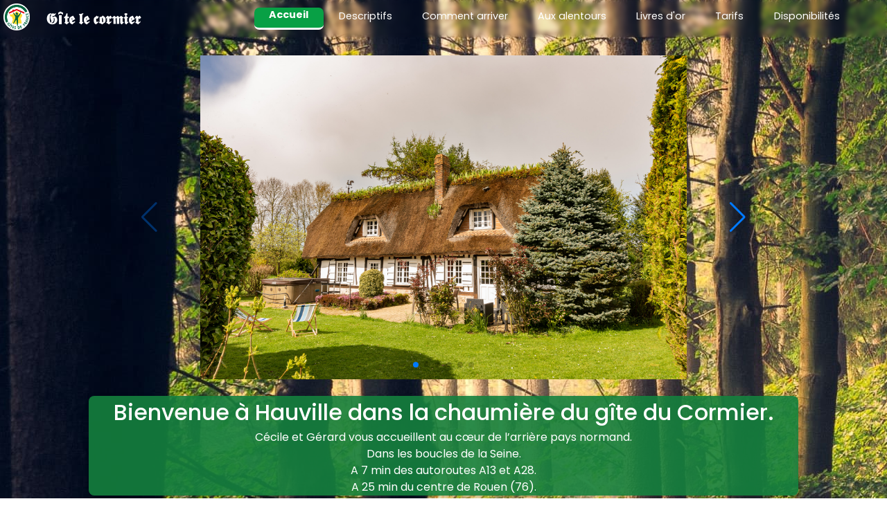

--- FILE ---
content_type: text/html; charset=utf-8
request_url: https://gitelecormier.vercel.app/
body_size: 523
content:
<!doctype html><html lang=""><head><meta charset="utf-8"><meta http-equiv="X-UA-Compatible" content="IE=edge"><meta name="viewport" content="width=device-width,initial-scale=1"><link rel="icon" href="/jardin8.jpg"><link rel="stylesheet" href="https://cdnjs.cloudflare.com/ajax/libs/animate.css/4.1.1/animate.min.css"/><title>Gite le cormier</title><script src="https://kit.fontawesome.com/23e6b6a4e7.js" crossorigin="anonymous"></script><script src="https://widget.itea.fr/js/itea_widget.v2.js"></script><script defer="defer" src="/js/chunk-vendors.8492f9a0.js"></script><script defer="defer" src="/js/app.3f9255c2.js"></script><link href="/css/app.4be9bcf8.css" rel="stylesheet"></head><body><div id="app"></div></body></html>

--- FILE ---
content_type: text/css; charset=utf-8
request_url: https://gitelecormier.vercel.app/css/app.4be9bcf8.css
body_size: 15140
content:
@import url(https://fonts.googleapis.com/css2?family=Poppins:wght@400;500;600;700&display=swap);@import url(https://fonts.googleapis.com/css2?family=Great+Vibes&display=swap);.header[data-v-f1596378]{display:flex;justify-content:flex-start;color:#fff;-webkit-backdrop-filter:brightness(95%) blur(3px);backdrop-filter:brightness(95%) blur(3px);height:7.5vh;font-family:Poppins,sans-serif;position:fixed;top:0;bottom:0;right:0;left:0;z-index:1000;width:100%}@media screen and (max-width:769px){.header[data-v-f1596378]{justify-content:space-between;align-items:center;background:#fff;height:9vh;width:100wh}}@media screen and (max-width:550px){.header[data-v-f1596378]{display:flex;font-family:Arial,Helvetica,sans-serif;height:7vh}}.header .first[data-v-f1596378]{width:120%}@media screen and (max-width:769px){.header .first[data-v-f1596378]{width:100%}}@media screen and (max-width:550px){.header .first img[data-v-f1596378]{width:12%}}.header .first__drap[data-v-f1596378]{width:20%;display:flex;align-items:center;justify-content:center}.header .first__drap img[data-v-f1596378]{display:inline;width:25%;margin-right:.5em;cursor:pointer}.header__title[data-v-f1596378]{color:#fff;padding:0 1em;display:flex;justify-items:center;margin-top:.5em;font-weight:800;font-size:1.4em}@media screen and (max-width:769px){.header__title[data-v-f1596378]{display:flex;justify-content:center;align-items:center;color:#08a045}}@media screen and (max-width:550px){.header__title[data-v-f1596378]{transform:translateY(-.2em)}}.header__menu[data-v-f1596378]{display:none}@media screen and (max-width:769px){.header__menu[data-v-f1596378]{font-size:2em;font-weight:900;margin-right:.5em;z-index:1000;display:block;color:#08a045}}.header .flex[data-v-f1596378]{width:120%}.header .flex img[data-v-f1596378]{-o-object-fit:contain;object-fit:contain}@media screen and (max-width:1200px){.header .flex img[data-v-f1596378]{width:12%}}@media screen and (max-width:769px){.header .flex img[data-v-f1596378]{width:8%}}@media screen and (max-width:550px){.header .flex img[data-v-f1596378]{width:12%}}.header .afficheMenu[data-v-f1596378]{display:flex;justify-content:center;align-items:center;width:300%;transition:1s ease-in-out}@media screen and (max-width:1300px){.header .afficheMenu[data-v-f1596378]{width:360%}}@media screen and (max-width:769px){.header .afficheMenu[data-v-f1596378]{display:none}}.header .afficheMenu a[data-v-f1596378]{padding:0 1.5em .5em 1.5em;align-items:center;display:block}@media screen and (max-width:1300px){.header .afficheMenu a[data-v-f1596378]{font-size:.9em}}@media screen and (max-width:550px){.header .afficheMenu a[data-v-f1596378]{display:block}}.header .afficheMenu a[data-v-f1596378]:hover{transition:.5s ease-in-out;transform:scale3d(1em);font-size:1.05em;background:#08a045;border-radius:.5em;margin:0 .3rem}@media screen and (max-width:1200px){.header .afficheMenu a[data-v-f1596378]:hover{margin:0 .1rem}}@media screen and (max-width:769px){.header .afficheMenu a[data-v-f1596378]:hover{margin:0}}.header .afficheMenu a.router-link-exact-active[data-v-f1596378]{border-bottom:3px solid #fff;font-weight:700;background:#08a045;border-radius:.5em;color:#fff}@media screen and (max-width:769px){.header .afficheMenu a.router-link-exact-active[data-v-f1596378]{border-bottom:0;background:#fff;color:#08a045}}.header .tablette_menu[data-v-f1596378]{display:none}@media screen and (max-width:769px){.header .tablette_menu[data-v-f1596378]{display:block}.header .tablette_menu nav[data-v-f1596378]{width:100%;position:absolute;text-align:left;top:4.5em;left:0}}@media screen and (max-width:769px)and (max-width:550px){.header .tablette_menu nav[data-v-f1596378]{top:3.5em}}@media screen and (max-width:769px){.header .tablette_menu nav a[data-v-f1596378]{background:#08a045;border:1px solid #08a045}}@media screen and (max-width:769px)and (max-width:769px){.header .tablette_menu nav a[data-v-f1596378]{background:#08a045;display:block;padding:1em;font-size:1em;margin:0}}@media screen and (max-width:769px){.header .tablette_menu nav a.router-link-exact-active[data-v-f1596378]{border-bottom:3px solid #fff;font-weight:700;background:#08a045;border-radius:.5em;color:#fff}}@media screen and (max-width:769px)and (max-width:769px){.header .tablette_menu nav a.router-link-exact-active[data-v-f1596378]{border-bottom:0;background:#fff;color:#08a045;border-radius:0}}[data-aos][data-aos][data-aos-duration="50"],body[data-aos-duration="50"] [data-aos]{transition-duration:50ms}[data-aos][data-aos][data-aos-delay="50"],body[data-aos-delay="50"] [data-aos]{transition-delay:0}[data-aos][data-aos][data-aos-delay="50"].aos-animate,body[data-aos-delay="50"] [data-aos].aos-animate{transition-delay:50ms}[data-aos][data-aos][data-aos-duration="100"],body[data-aos-duration="100"] [data-aos]{transition-duration:.1s}[data-aos][data-aos][data-aos-delay="100"],body[data-aos-delay="100"] [data-aos]{transition-delay:0}[data-aos][data-aos][data-aos-delay="100"].aos-animate,body[data-aos-delay="100"] [data-aos].aos-animate{transition-delay:.1s}[data-aos][data-aos][data-aos-duration="150"],body[data-aos-duration="150"] [data-aos]{transition-duration:.15s}[data-aos][data-aos][data-aos-delay="150"],body[data-aos-delay="150"] [data-aos]{transition-delay:0}[data-aos][data-aos][data-aos-delay="150"].aos-animate,body[data-aos-delay="150"] [data-aos].aos-animate{transition-delay:.15s}[data-aos][data-aos][data-aos-duration="200"],body[data-aos-duration="200"] [data-aos]{transition-duration:.2s}[data-aos][data-aos][data-aos-delay="200"],body[data-aos-delay="200"] [data-aos]{transition-delay:0}[data-aos][data-aos][data-aos-delay="200"].aos-animate,body[data-aos-delay="200"] [data-aos].aos-animate{transition-delay:.2s}[data-aos][data-aos][data-aos-duration="250"],body[data-aos-duration="250"] [data-aos]{transition-duration:.25s}[data-aos][data-aos][data-aos-delay="250"],body[data-aos-delay="250"] [data-aos]{transition-delay:0}[data-aos][data-aos][data-aos-delay="250"].aos-animate,body[data-aos-delay="250"] [data-aos].aos-animate{transition-delay:.25s}[data-aos][data-aos][data-aos-duration="300"],body[data-aos-duration="300"] [data-aos]{transition-duration:.3s}[data-aos][data-aos][data-aos-delay="300"],body[data-aos-delay="300"] [data-aos]{transition-delay:0}[data-aos][data-aos][data-aos-delay="300"].aos-animate,body[data-aos-delay="300"] [data-aos].aos-animate{transition-delay:.3s}[data-aos][data-aos][data-aos-duration="350"],body[data-aos-duration="350"] [data-aos]{transition-duration:.35s}[data-aos][data-aos][data-aos-delay="350"],body[data-aos-delay="350"] [data-aos]{transition-delay:0}[data-aos][data-aos][data-aos-delay="350"].aos-animate,body[data-aos-delay="350"] [data-aos].aos-animate{transition-delay:.35s}[data-aos][data-aos][data-aos-duration="400"],body[data-aos-duration="400"] [data-aos]{transition-duration:.4s}[data-aos][data-aos][data-aos-delay="400"],body[data-aos-delay="400"] [data-aos]{transition-delay:0}[data-aos][data-aos][data-aos-delay="400"].aos-animate,body[data-aos-delay="400"] [data-aos].aos-animate{transition-delay:.4s}[data-aos][data-aos][data-aos-duration="450"],body[data-aos-duration="450"] [data-aos]{transition-duration:.45s}[data-aos][data-aos][data-aos-delay="450"],body[data-aos-delay="450"] [data-aos]{transition-delay:0}[data-aos][data-aos][data-aos-delay="450"].aos-animate,body[data-aos-delay="450"] [data-aos].aos-animate{transition-delay:.45s}[data-aos][data-aos][data-aos-duration="500"],body[data-aos-duration="500"] [data-aos]{transition-duration:.5s}[data-aos][data-aos][data-aos-delay="500"],body[data-aos-delay="500"] [data-aos]{transition-delay:0}[data-aos][data-aos][data-aos-delay="500"].aos-animate,body[data-aos-delay="500"] [data-aos].aos-animate{transition-delay:.5s}[data-aos][data-aos][data-aos-duration="550"],body[data-aos-duration="550"] [data-aos]{transition-duration:.55s}[data-aos][data-aos][data-aos-delay="550"],body[data-aos-delay="550"] [data-aos]{transition-delay:0}[data-aos][data-aos][data-aos-delay="550"].aos-animate,body[data-aos-delay="550"] [data-aos].aos-animate{transition-delay:.55s}[data-aos][data-aos][data-aos-duration="600"],body[data-aos-duration="600"] [data-aos]{transition-duration:.6s}[data-aos][data-aos][data-aos-delay="600"],body[data-aos-delay="600"] [data-aos]{transition-delay:0}[data-aos][data-aos][data-aos-delay="600"].aos-animate,body[data-aos-delay="600"] [data-aos].aos-animate{transition-delay:.6s}[data-aos][data-aos][data-aos-duration="650"],body[data-aos-duration="650"] [data-aos]{transition-duration:.65s}[data-aos][data-aos][data-aos-delay="650"],body[data-aos-delay="650"] [data-aos]{transition-delay:0}[data-aos][data-aos][data-aos-delay="650"].aos-animate,body[data-aos-delay="650"] [data-aos].aos-animate{transition-delay:.65s}[data-aos][data-aos][data-aos-duration="700"],body[data-aos-duration="700"] [data-aos]{transition-duration:.7s}[data-aos][data-aos][data-aos-delay="700"],body[data-aos-delay="700"] [data-aos]{transition-delay:0}[data-aos][data-aos][data-aos-delay="700"].aos-animate,body[data-aos-delay="700"] [data-aos].aos-animate{transition-delay:.7s}[data-aos][data-aos][data-aos-duration="750"],body[data-aos-duration="750"] [data-aos]{transition-duration:.75s}[data-aos][data-aos][data-aos-delay="750"],body[data-aos-delay="750"] [data-aos]{transition-delay:0}[data-aos][data-aos][data-aos-delay="750"].aos-animate,body[data-aos-delay="750"] [data-aos].aos-animate{transition-delay:.75s}[data-aos][data-aos][data-aos-duration="800"],body[data-aos-duration="800"] [data-aos]{transition-duration:.8s}[data-aos][data-aos][data-aos-delay="800"],body[data-aos-delay="800"] [data-aos]{transition-delay:0}[data-aos][data-aos][data-aos-delay="800"].aos-animate,body[data-aos-delay="800"] [data-aos].aos-animate{transition-delay:.8s}[data-aos][data-aos][data-aos-duration="850"],body[data-aos-duration="850"] [data-aos]{transition-duration:.85s}[data-aos][data-aos][data-aos-delay="850"],body[data-aos-delay="850"] [data-aos]{transition-delay:0}[data-aos][data-aos][data-aos-delay="850"].aos-animate,body[data-aos-delay="850"] [data-aos].aos-animate{transition-delay:.85s}[data-aos][data-aos][data-aos-duration="900"],body[data-aos-duration="900"] [data-aos]{transition-duration:.9s}[data-aos][data-aos][data-aos-delay="900"],body[data-aos-delay="900"] [data-aos]{transition-delay:0}[data-aos][data-aos][data-aos-delay="900"].aos-animate,body[data-aos-delay="900"] [data-aos].aos-animate{transition-delay:.9s}[data-aos][data-aos][data-aos-duration="950"],body[data-aos-duration="950"] [data-aos]{transition-duration:.95s}[data-aos][data-aos][data-aos-delay="950"],body[data-aos-delay="950"] [data-aos]{transition-delay:0}[data-aos][data-aos][data-aos-delay="950"].aos-animate,body[data-aos-delay="950"] [data-aos].aos-animate{transition-delay:.95s}[data-aos][data-aos][data-aos-duration="1000"],body[data-aos-duration="1000"] [data-aos]{transition-duration:1s}[data-aos][data-aos][data-aos-delay="1000"],body[data-aos-delay="1000"] [data-aos]{transition-delay:0}[data-aos][data-aos][data-aos-delay="1000"].aos-animate,body[data-aos-delay="1000"] [data-aos].aos-animate{transition-delay:1s}[data-aos][data-aos][data-aos-duration="1050"],body[data-aos-duration="1050"] [data-aos]{transition-duration:1.05s}[data-aos][data-aos][data-aos-delay="1050"],body[data-aos-delay="1050"] [data-aos]{transition-delay:0}[data-aos][data-aos][data-aos-delay="1050"].aos-animate,body[data-aos-delay="1050"] [data-aos].aos-animate{transition-delay:1.05s}[data-aos][data-aos][data-aos-duration="1100"],body[data-aos-duration="1100"] [data-aos]{transition-duration:1.1s}[data-aos][data-aos][data-aos-delay="1100"],body[data-aos-delay="1100"] [data-aos]{transition-delay:0}[data-aos][data-aos][data-aos-delay="1100"].aos-animate,body[data-aos-delay="1100"] [data-aos].aos-animate{transition-delay:1.1s}[data-aos][data-aos][data-aos-duration="1150"],body[data-aos-duration="1150"] [data-aos]{transition-duration:1.15s}[data-aos][data-aos][data-aos-delay="1150"],body[data-aos-delay="1150"] [data-aos]{transition-delay:0}[data-aos][data-aos][data-aos-delay="1150"].aos-animate,body[data-aos-delay="1150"] [data-aos].aos-animate{transition-delay:1.15s}[data-aos][data-aos][data-aos-duration="1200"],body[data-aos-duration="1200"] [data-aos]{transition-duration:1.2s}[data-aos][data-aos][data-aos-delay="1200"],body[data-aos-delay="1200"] [data-aos]{transition-delay:0}[data-aos][data-aos][data-aos-delay="1200"].aos-animate,body[data-aos-delay="1200"] [data-aos].aos-animate{transition-delay:1.2s}[data-aos][data-aos][data-aos-duration="1250"],body[data-aos-duration="1250"] [data-aos]{transition-duration:1.25s}[data-aos][data-aos][data-aos-delay="1250"],body[data-aos-delay="1250"] [data-aos]{transition-delay:0}[data-aos][data-aos][data-aos-delay="1250"].aos-animate,body[data-aos-delay="1250"] [data-aos].aos-animate{transition-delay:1.25s}[data-aos][data-aos][data-aos-duration="1300"],body[data-aos-duration="1300"] [data-aos]{transition-duration:1.3s}[data-aos][data-aos][data-aos-delay="1300"],body[data-aos-delay="1300"] [data-aos]{transition-delay:0}[data-aos][data-aos][data-aos-delay="1300"].aos-animate,body[data-aos-delay="1300"] [data-aos].aos-animate{transition-delay:1.3s}[data-aos][data-aos][data-aos-duration="1350"],body[data-aos-duration="1350"] [data-aos]{transition-duration:1.35s}[data-aos][data-aos][data-aos-delay="1350"],body[data-aos-delay="1350"] [data-aos]{transition-delay:0}[data-aos][data-aos][data-aos-delay="1350"].aos-animate,body[data-aos-delay="1350"] [data-aos].aos-animate{transition-delay:1.35s}[data-aos][data-aos][data-aos-duration="1400"],body[data-aos-duration="1400"] [data-aos]{transition-duration:1.4s}[data-aos][data-aos][data-aos-delay="1400"],body[data-aos-delay="1400"] [data-aos]{transition-delay:0}[data-aos][data-aos][data-aos-delay="1400"].aos-animate,body[data-aos-delay="1400"] [data-aos].aos-animate{transition-delay:1.4s}[data-aos][data-aos][data-aos-duration="1450"],body[data-aos-duration="1450"] [data-aos]{transition-duration:1.45s}[data-aos][data-aos][data-aos-delay="1450"],body[data-aos-delay="1450"] [data-aos]{transition-delay:0}[data-aos][data-aos][data-aos-delay="1450"].aos-animate,body[data-aos-delay="1450"] [data-aos].aos-animate{transition-delay:1.45s}[data-aos][data-aos][data-aos-duration="1500"],body[data-aos-duration="1500"] [data-aos]{transition-duration:1.5s}[data-aos][data-aos][data-aos-delay="1500"],body[data-aos-delay="1500"] [data-aos]{transition-delay:0}[data-aos][data-aos][data-aos-delay="1500"].aos-animate,body[data-aos-delay="1500"] [data-aos].aos-animate{transition-delay:1.5s}[data-aos][data-aos][data-aos-duration="1550"],body[data-aos-duration="1550"] [data-aos]{transition-duration:1.55s}[data-aos][data-aos][data-aos-delay="1550"],body[data-aos-delay="1550"] [data-aos]{transition-delay:0}[data-aos][data-aos][data-aos-delay="1550"].aos-animate,body[data-aos-delay="1550"] [data-aos].aos-animate{transition-delay:1.55s}[data-aos][data-aos][data-aos-duration="1600"],body[data-aos-duration="1600"] [data-aos]{transition-duration:1.6s}[data-aos][data-aos][data-aos-delay="1600"],body[data-aos-delay="1600"] [data-aos]{transition-delay:0}[data-aos][data-aos][data-aos-delay="1600"].aos-animate,body[data-aos-delay="1600"] [data-aos].aos-animate{transition-delay:1.6s}[data-aos][data-aos][data-aos-duration="1650"],body[data-aos-duration="1650"] [data-aos]{transition-duration:1.65s}[data-aos][data-aos][data-aos-delay="1650"],body[data-aos-delay="1650"] [data-aos]{transition-delay:0}[data-aos][data-aos][data-aos-delay="1650"].aos-animate,body[data-aos-delay="1650"] [data-aos].aos-animate{transition-delay:1.65s}[data-aos][data-aos][data-aos-duration="1700"],body[data-aos-duration="1700"] [data-aos]{transition-duration:1.7s}[data-aos][data-aos][data-aos-delay="1700"],body[data-aos-delay="1700"] [data-aos]{transition-delay:0}[data-aos][data-aos][data-aos-delay="1700"].aos-animate,body[data-aos-delay="1700"] [data-aos].aos-animate{transition-delay:1.7s}[data-aos][data-aos][data-aos-duration="1750"],body[data-aos-duration="1750"] [data-aos]{transition-duration:1.75s}[data-aos][data-aos][data-aos-delay="1750"],body[data-aos-delay="1750"] [data-aos]{transition-delay:0}[data-aos][data-aos][data-aos-delay="1750"].aos-animate,body[data-aos-delay="1750"] [data-aos].aos-animate{transition-delay:1.75s}[data-aos][data-aos][data-aos-duration="1800"],body[data-aos-duration="1800"] [data-aos]{transition-duration:1.8s}[data-aos][data-aos][data-aos-delay="1800"],body[data-aos-delay="1800"] [data-aos]{transition-delay:0}[data-aos][data-aos][data-aos-delay="1800"].aos-animate,body[data-aos-delay="1800"] [data-aos].aos-animate{transition-delay:1.8s}[data-aos][data-aos][data-aos-duration="1850"],body[data-aos-duration="1850"] [data-aos]{transition-duration:1.85s}[data-aos][data-aos][data-aos-delay="1850"],body[data-aos-delay="1850"] [data-aos]{transition-delay:0}[data-aos][data-aos][data-aos-delay="1850"].aos-animate,body[data-aos-delay="1850"] [data-aos].aos-animate{transition-delay:1.85s}[data-aos][data-aos][data-aos-duration="1900"],body[data-aos-duration="1900"] [data-aos]{transition-duration:1.9s}[data-aos][data-aos][data-aos-delay="1900"],body[data-aos-delay="1900"] [data-aos]{transition-delay:0}[data-aos][data-aos][data-aos-delay="1900"].aos-animate,body[data-aos-delay="1900"] [data-aos].aos-animate{transition-delay:1.9s}[data-aos][data-aos][data-aos-duration="1950"],body[data-aos-duration="1950"] [data-aos]{transition-duration:1.95s}[data-aos][data-aos][data-aos-delay="1950"],body[data-aos-delay="1950"] [data-aos]{transition-delay:0}[data-aos][data-aos][data-aos-delay="1950"].aos-animate,body[data-aos-delay="1950"] [data-aos].aos-animate{transition-delay:1.95s}[data-aos][data-aos][data-aos-duration="2000"],body[data-aos-duration="2000"] [data-aos]{transition-duration:2s}[data-aos][data-aos][data-aos-delay="2000"],body[data-aos-delay="2000"] [data-aos]{transition-delay:0}[data-aos][data-aos][data-aos-delay="2000"].aos-animate,body[data-aos-delay="2000"] [data-aos].aos-animate{transition-delay:2s}[data-aos][data-aos][data-aos-duration="2050"],body[data-aos-duration="2050"] [data-aos]{transition-duration:2.05s}[data-aos][data-aos][data-aos-delay="2050"],body[data-aos-delay="2050"] [data-aos]{transition-delay:0}[data-aos][data-aos][data-aos-delay="2050"].aos-animate,body[data-aos-delay="2050"] [data-aos].aos-animate{transition-delay:2.05s}[data-aos][data-aos][data-aos-duration="2100"],body[data-aos-duration="2100"] [data-aos]{transition-duration:2.1s}[data-aos][data-aos][data-aos-delay="2100"],body[data-aos-delay="2100"] [data-aos]{transition-delay:0}[data-aos][data-aos][data-aos-delay="2100"].aos-animate,body[data-aos-delay="2100"] [data-aos].aos-animate{transition-delay:2.1s}[data-aos][data-aos][data-aos-duration="2150"],body[data-aos-duration="2150"] [data-aos]{transition-duration:2.15s}[data-aos][data-aos][data-aos-delay="2150"],body[data-aos-delay="2150"] [data-aos]{transition-delay:0}[data-aos][data-aos][data-aos-delay="2150"].aos-animate,body[data-aos-delay="2150"] [data-aos].aos-animate{transition-delay:2.15s}[data-aos][data-aos][data-aos-duration="2200"],body[data-aos-duration="2200"] [data-aos]{transition-duration:2.2s}[data-aos][data-aos][data-aos-delay="2200"],body[data-aos-delay="2200"] [data-aos]{transition-delay:0}[data-aos][data-aos][data-aos-delay="2200"].aos-animate,body[data-aos-delay="2200"] [data-aos].aos-animate{transition-delay:2.2s}[data-aos][data-aos][data-aos-duration="2250"],body[data-aos-duration="2250"] [data-aos]{transition-duration:2.25s}[data-aos][data-aos][data-aos-delay="2250"],body[data-aos-delay="2250"] [data-aos]{transition-delay:0}[data-aos][data-aos][data-aos-delay="2250"].aos-animate,body[data-aos-delay="2250"] [data-aos].aos-animate{transition-delay:2.25s}[data-aos][data-aos][data-aos-duration="2300"],body[data-aos-duration="2300"] [data-aos]{transition-duration:2.3s}[data-aos][data-aos][data-aos-delay="2300"],body[data-aos-delay="2300"] [data-aos]{transition-delay:0}[data-aos][data-aos][data-aos-delay="2300"].aos-animate,body[data-aos-delay="2300"] [data-aos].aos-animate{transition-delay:2.3s}[data-aos][data-aos][data-aos-duration="2350"],body[data-aos-duration="2350"] [data-aos]{transition-duration:2.35s}[data-aos][data-aos][data-aos-delay="2350"],body[data-aos-delay="2350"] [data-aos]{transition-delay:0}[data-aos][data-aos][data-aos-delay="2350"].aos-animate,body[data-aos-delay="2350"] [data-aos].aos-animate{transition-delay:2.35s}[data-aos][data-aos][data-aos-duration="2400"],body[data-aos-duration="2400"] [data-aos]{transition-duration:2.4s}[data-aos][data-aos][data-aos-delay="2400"],body[data-aos-delay="2400"] [data-aos]{transition-delay:0}[data-aos][data-aos][data-aos-delay="2400"].aos-animate,body[data-aos-delay="2400"] [data-aos].aos-animate{transition-delay:2.4s}[data-aos][data-aos][data-aos-duration="2450"],body[data-aos-duration="2450"] [data-aos]{transition-duration:2.45s}[data-aos][data-aos][data-aos-delay="2450"],body[data-aos-delay="2450"] [data-aos]{transition-delay:0}[data-aos][data-aos][data-aos-delay="2450"].aos-animate,body[data-aos-delay="2450"] [data-aos].aos-animate{transition-delay:2.45s}[data-aos][data-aos][data-aos-duration="2500"],body[data-aos-duration="2500"] [data-aos]{transition-duration:2.5s}[data-aos][data-aos][data-aos-delay="2500"],body[data-aos-delay="2500"] [data-aos]{transition-delay:0}[data-aos][data-aos][data-aos-delay="2500"].aos-animate,body[data-aos-delay="2500"] [data-aos].aos-animate{transition-delay:2.5s}[data-aos][data-aos][data-aos-duration="2550"],body[data-aos-duration="2550"] [data-aos]{transition-duration:2.55s}[data-aos][data-aos][data-aos-delay="2550"],body[data-aos-delay="2550"] [data-aos]{transition-delay:0}[data-aos][data-aos][data-aos-delay="2550"].aos-animate,body[data-aos-delay="2550"] [data-aos].aos-animate{transition-delay:2.55s}[data-aos][data-aos][data-aos-duration="2600"],body[data-aos-duration="2600"] [data-aos]{transition-duration:2.6s}[data-aos][data-aos][data-aos-delay="2600"],body[data-aos-delay="2600"] [data-aos]{transition-delay:0}[data-aos][data-aos][data-aos-delay="2600"].aos-animate,body[data-aos-delay="2600"] [data-aos].aos-animate{transition-delay:2.6s}[data-aos][data-aos][data-aos-duration="2650"],body[data-aos-duration="2650"] [data-aos]{transition-duration:2.65s}[data-aos][data-aos][data-aos-delay="2650"],body[data-aos-delay="2650"] [data-aos]{transition-delay:0}[data-aos][data-aos][data-aos-delay="2650"].aos-animate,body[data-aos-delay="2650"] [data-aos].aos-animate{transition-delay:2.65s}[data-aos][data-aos][data-aos-duration="2700"],body[data-aos-duration="2700"] [data-aos]{transition-duration:2.7s}[data-aos][data-aos][data-aos-delay="2700"],body[data-aos-delay="2700"] [data-aos]{transition-delay:0}[data-aos][data-aos][data-aos-delay="2700"].aos-animate,body[data-aos-delay="2700"] [data-aos].aos-animate{transition-delay:2.7s}[data-aos][data-aos][data-aos-duration="2750"],body[data-aos-duration="2750"] [data-aos]{transition-duration:2.75s}[data-aos][data-aos][data-aos-delay="2750"],body[data-aos-delay="2750"] [data-aos]{transition-delay:0}[data-aos][data-aos][data-aos-delay="2750"].aos-animate,body[data-aos-delay="2750"] [data-aos].aos-animate{transition-delay:2.75s}[data-aos][data-aos][data-aos-duration="2800"],body[data-aos-duration="2800"] [data-aos]{transition-duration:2.8s}[data-aos][data-aos][data-aos-delay="2800"],body[data-aos-delay="2800"] [data-aos]{transition-delay:0}[data-aos][data-aos][data-aos-delay="2800"].aos-animate,body[data-aos-delay="2800"] [data-aos].aos-animate{transition-delay:2.8s}[data-aos][data-aos][data-aos-duration="2850"],body[data-aos-duration="2850"] [data-aos]{transition-duration:2.85s}[data-aos][data-aos][data-aos-delay="2850"],body[data-aos-delay="2850"] [data-aos]{transition-delay:0}[data-aos][data-aos][data-aos-delay="2850"].aos-animate,body[data-aos-delay="2850"] [data-aos].aos-animate{transition-delay:2.85s}[data-aos][data-aos][data-aos-duration="2900"],body[data-aos-duration="2900"] [data-aos]{transition-duration:2.9s}[data-aos][data-aos][data-aos-delay="2900"],body[data-aos-delay="2900"] [data-aos]{transition-delay:0}[data-aos][data-aos][data-aos-delay="2900"].aos-animate,body[data-aos-delay="2900"] [data-aos].aos-animate{transition-delay:2.9s}[data-aos][data-aos][data-aos-duration="2950"],body[data-aos-duration="2950"] [data-aos]{transition-duration:2.95s}[data-aos][data-aos][data-aos-delay="2950"],body[data-aos-delay="2950"] [data-aos]{transition-delay:0}[data-aos][data-aos][data-aos-delay="2950"].aos-animate,body[data-aos-delay="2950"] [data-aos].aos-animate{transition-delay:2.95s}[data-aos][data-aos][data-aos-duration="3000"],body[data-aos-duration="3000"] [data-aos]{transition-duration:3s}[data-aos][data-aos][data-aos-delay="3000"],body[data-aos-delay="3000"] [data-aos]{transition-delay:0}[data-aos][data-aos][data-aos-delay="3000"].aos-animate,body[data-aos-delay="3000"] [data-aos].aos-animate{transition-delay:3s}[data-aos][data-aos][data-aos-easing=linear],body[data-aos-easing=linear] [data-aos]{transition-timing-function:cubic-bezier(.25,.25,.75,.75)}[data-aos][data-aos][data-aos-easing=ease],body[data-aos-easing=ease] [data-aos]{transition-timing-function:ease}[data-aos][data-aos][data-aos-easing=ease-in],body[data-aos-easing=ease-in] [data-aos]{transition-timing-function:ease-in}[data-aos][data-aos][data-aos-easing=ease-out],body[data-aos-easing=ease-out] [data-aos]{transition-timing-function:ease-out}[data-aos][data-aos][data-aos-easing=ease-in-out],body[data-aos-easing=ease-in-out] [data-aos]{transition-timing-function:ease-in-out}[data-aos][data-aos][data-aos-easing=ease-in-back],body[data-aos-easing=ease-in-back] [data-aos]{transition-timing-function:cubic-bezier(.6,-.28,.735,.045)}[data-aos][data-aos][data-aos-easing=ease-out-back],body[data-aos-easing=ease-out-back] [data-aos]{transition-timing-function:cubic-bezier(.175,.885,.32,1.275)}[data-aos][data-aos][data-aos-easing=ease-in-out-back],body[data-aos-easing=ease-in-out-back] [data-aos]{transition-timing-function:cubic-bezier(.68,-.55,.265,1.55)}[data-aos][data-aos][data-aos-easing=ease-in-sine],body[data-aos-easing=ease-in-sine] [data-aos]{transition-timing-function:cubic-bezier(.47,0,.745,.715)}[data-aos][data-aos][data-aos-easing=ease-out-sine],body[data-aos-easing=ease-out-sine] [data-aos]{transition-timing-function:cubic-bezier(.39,.575,.565,1)}[data-aos][data-aos][data-aos-easing=ease-in-out-sine],body[data-aos-easing=ease-in-out-sine] [data-aos]{transition-timing-function:cubic-bezier(.445,.05,.55,.95)}[data-aos][data-aos][data-aos-easing=ease-in-quad],body[data-aos-easing=ease-in-quad] [data-aos]{transition-timing-function:cubic-bezier(.55,.085,.68,.53)}[data-aos][data-aos][data-aos-easing=ease-out-quad],body[data-aos-easing=ease-out-quad] [data-aos]{transition-timing-function:cubic-bezier(.25,.46,.45,.94)}[data-aos][data-aos][data-aos-easing=ease-in-out-quad],body[data-aos-easing=ease-in-out-quad] [data-aos]{transition-timing-function:cubic-bezier(.455,.03,.515,.955)}[data-aos][data-aos][data-aos-easing=ease-in-cubic],body[data-aos-easing=ease-in-cubic] [data-aos]{transition-timing-function:cubic-bezier(.55,.085,.68,.53)}[data-aos][data-aos][data-aos-easing=ease-out-cubic],body[data-aos-easing=ease-out-cubic] [data-aos]{transition-timing-function:cubic-bezier(.25,.46,.45,.94)}[data-aos][data-aos][data-aos-easing=ease-in-out-cubic],body[data-aos-easing=ease-in-out-cubic] [data-aos]{transition-timing-function:cubic-bezier(.455,.03,.515,.955)}[data-aos][data-aos][data-aos-easing=ease-in-quart],body[data-aos-easing=ease-in-quart] [data-aos]{transition-timing-function:cubic-bezier(.55,.085,.68,.53)}[data-aos][data-aos][data-aos-easing=ease-out-quart],body[data-aos-easing=ease-out-quart] [data-aos]{transition-timing-function:cubic-bezier(.25,.46,.45,.94)}[data-aos][data-aos][data-aos-easing=ease-in-out-quart],body[data-aos-easing=ease-in-out-quart] [data-aos]{transition-timing-function:cubic-bezier(.455,.03,.515,.955)}[data-aos^=fade][data-aos^=fade]{opacity:0;transition-property:opacity,transform}[data-aos^=fade][data-aos^=fade].aos-animate{opacity:1;transform:translateZ(0)}[data-aos=fade-up]{transform:translate3d(0,100px,0)}[data-aos=fade-down]{transform:translate3d(0,-100px,0)}[data-aos=fade-right]{transform:translate3d(-100px,0,0)}[data-aos=fade-left]{transform:translate3d(100px,0,0)}[data-aos=fade-up-right]{transform:translate3d(-100px,100px,0)}[data-aos=fade-up-left]{transform:translate3d(100px,100px,0)}[data-aos=fade-down-right]{transform:translate3d(-100px,-100px,0)}[data-aos=fade-down-left]{transform:translate3d(100px,-100px,0)}[data-aos^=zoom][data-aos^=zoom]{opacity:0;transition-property:opacity,transform}[data-aos^=zoom][data-aos^=zoom].aos-animate{opacity:1;transform:translateZ(0) scale(1)}[data-aos=zoom-in]{transform:scale(.6)}[data-aos=zoom-in-up]{transform:translate3d(0,100px,0) scale(.6)}[data-aos=zoom-in-down]{transform:translate3d(0,-100px,0) scale(.6)}[data-aos=zoom-in-right]{transform:translate3d(-100px,0,0) scale(.6)}[data-aos=zoom-in-left]{transform:translate3d(100px,0,0) scale(.6)}[data-aos=zoom-out]{transform:scale(1.2)}[data-aos=zoom-out-up]{transform:translate3d(0,100px,0) scale(1.2)}[data-aos=zoom-out-down]{transform:translate3d(0,-100px,0) scale(1.2)}[data-aos=zoom-out-right]{transform:translate3d(-100px,0,0) scale(1.2)}[data-aos=zoom-out-left]{transform:translate3d(100px,0,0) scale(1.2)}[data-aos^=slide][data-aos^=slide]{transition-property:transform}[data-aos^=slide][data-aos^=slide].aos-animate{transform:translateZ(0)}[data-aos=slide-up]{transform:translate3d(0,100%,0)}[data-aos=slide-down]{transform:translate3d(0,-100%,0)}[data-aos=slide-right]{transform:translate3d(-100%,0,0)}[data-aos=slide-left]{transform:translate3d(100%,0,0)}[data-aos^=flip][data-aos^=flip]{-webkit-backface-visibility:hidden;backface-visibility:hidden;transition-property:transform}[data-aos=flip-left]{transform:perspective(2500px) rotateY(-100deg)}[data-aos=flip-left].aos-animate{transform:perspective(2500px) rotateY(0)}[data-aos=flip-right]{transform:perspective(2500px) rotateY(100deg)}[data-aos=flip-right].aos-animate{transform:perspective(2500px) rotateY(0)}[data-aos=flip-up]{transform:perspective(2500px) rotateX(-100deg)}[data-aos=flip-up].aos-animate{transform:perspective(2500px) rotateX(0)}[data-aos=flip-down]{transform:perspective(2500px) rotateX(100deg)}[data-aos=flip-down].aos-animate{transform:perspective(2500px) rotateX(0)}*{margin:0;box-sizing:border-box}#app{-webkit-font-smoothing:antialiased;-moz-osx-font-smoothing:grayscale;text-align:center;background:url(/img/cormier_background.a75abdd1.jpg);background-attachment:scroll;font-family:Poppins,sans-serif}@media screen and (max-width:769px){#app{background:url(/img/cormier_background_mobile.09a6e1a8.jpg);background-attachment:local}}html{scroll-behavior:smooth}.web-version{width:1440px;transform:scale(.1em)}@font-face{font-family:swiper-icons;src:url("data:application/font-woff;charset=utf-8;base64, [base64]//wADZ2x5ZgAAAywAAADMAAAD2MHtryVoZWFkAAABbAAAADAAAAA2E2+eoWhoZWEAAAGcAAAAHwAAACQC9gDzaG10eAAAAigAAAAZAAAArgJkABFsb2NhAAAC0AAAAFoAAABaFQAUGG1heHAAAAG8AAAAHwAAACAAcABAbmFtZQAAA/gAAAE5AAACXvFdBwlwb3N0AAAFNAAAAGIAAACE5s74hXjaY2BkYGAAYpf5Hu/j+W2+MnAzMYDAzaX6QjD6/4//Bxj5GA8AuRwMYGkAPywL13jaY2BkYGA88P8Agx4j+/8fQDYfA1AEBWgDAIB2BOoAeNpjYGRgYNBh4GdgYgABEMnIABJzYNADCQAACWgAsQB42mNgYfzCOIGBlYGB0YcxjYGBwR1Kf2WQZGhhYGBiYGVmgAFGBiQQkOaawtDAoMBQxXjg/wEGPcYDDA4wNUA2CCgwsAAAO4EL6gAAeNpj2M0gyAACqxgGNWBkZ2D4/wMA+xkDdgAAAHjaY2BgYGaAYBkGRgYQiAHyGMF8FgYHIM3DwMHABGQrMOgyWDLEM1T9/w8UBfEMgLzE////P/5//f/V/xv+r4eaAAeMbAxwIUYmIMHEgKYAYjUcsDAwsLKxc3BycfPw8jEQA/[base64]/uznmfPFBNODM2K7MTQ45YEAZqGP81AmGGcF3iPqOop0r1SPTaTbVkfUe4HXj97wYE+yNwWYxwWu4v1ugWHgo3S1XdZEVqWM7ET0cfnLGxWfkgR42o2PvWrDMBSFj/IHLaF0zKjRgdiVMwScNRAoWUoH78Y2icB/yIY09An6AH2Bdu/UB+yxopYshQiEvnvu0dURgDt8QeC8PDw7Fpji3fEA4z/PEJ6YOB5hKh4dj3EvXhxPqH/SKUY3rJ7srZ4FZnh1PMAtPhwP6fl2PMJMPDgeQ4rY8YT6Gzao0eAEA409DuggmTnFnOcSCiEiLMgxCiTI6Cq5DZUd3Qmp10vO0LaLTd2cjN4fOumlc7lUYbSQcZFkutRG7g6JKZKy0RmdLY680CDnEJ+UMkpFFe1RN7nxdVpXrC4aTtnaurOnYercZg2YVmLN/d/gczfEimrE/fs/bOuq29Zmn8tloORaXgZgGa78yO9/cnXm2BpaGvq25Dv9S4E9+5SIc9PqupJKhYFSSl47+Qcr1mYNAAAAeNptw0cKwkAAAMDZJA8Q7OUJvkLsPfZ6zFVERPy8qHh2YER+3i/BP83vIBLLySsoKimrqKqpa2hp6+jq6RsYGhmbmJqZSy0sraxtbO3sHRydnEMU4uR6yx7JJXveP7WrDycAAAAAAAH//wACeNpjYGRgYOABYhkgZgJCZgZNBkYGLQZtIJsFLMYAAAw3ALgAeNolizEKgDAQBCchRbC2sFER0YD6qVQiBCv/H9ezGI6Z5XBAw8CBK/m5iQQVauVbXLnOrMZv2oLdKFa8Pjuru2hJzGabmOSLzNMzvutpB3N42mNgZGBg4GKQYzBhYMxJLMlj4GBgAYow/P/PAJJhLM6sSoWKfWCAAwDAjgbRAAB42mNgYGBkAIIbCZo5IPrmUn0hGA0AO8EFTQAA");font-weight:400;font-style:normal}:root{--swiper-theme-color:#007aff}.swiper{margin-left:auto;margin-right:auto;position:relative;overflow:hidden;list-style:none;padding:0;z-index:1}.swiper-vertical>.swiper-wrapper{flex-direction:column}.swiper-wrapper{position:relative;width:100%;height:100%;z-index:1;display:flex;transition-property:transform;box-sizing:content-box}.swiper-android .swiper-slide,.swiper-wrapper{transform:translateZ(0)}.swiper-pointer-events{touch-action:pan-y}.swiper-pointer-events.swiper-vertical{touch-action:pan-x}.swiper-slide{flex-shrink:0;width:100%;height:100%;position:relative;transition-property:transform}.swiper-slide-invisible-blank{visibility:hidden}.swiper-autoheight,.swiper-autoheight .swiper-slide{height:auto}.swiper-autoheight .swiper-wrapper{align-items:flex-start;transition-property:transform,height}.swiper-backface-hidden .swiper-slide{transform:translateZ(0);-webkit-backface-visibility:hidden;backface-visibility:hidden}.swiper-3d,.swiper-3d.swiper-css-mode .swiper-wrapper{perspective:1200px}.swiper-3d .swiper-cube-shadow,.swiper-3d .swiper-slide,.swiper-3d .swiper-slide-shadow,.swiper-3d .swiper-slide-shadow-bottom,.swiper-3d .swiper-slide-shadow-left,.swiper-3d .swiper-slide-shadow-right,.swiper-3d .swiper-slide-shadow-top,.swiper-3d .swiper-wrapper{transform-style:preserve-3d}.swiper-3d .swiper-slide-shadow,.swiper-3d .swiper-slide-shadow-bottom,.swiper-3d .swiper-slide-shadow-left,.swiper-3d .swiper-slide-shadow-right,.swiper-3d .swiper-slide-shadow-top{position:absolute;left:0;top:0;width:100%;height:100%;pointer-events:none;z-index:10}.swiper-3d .swiper-slide-shadow{background:rgba(0,0,0,.15)}.swiper-3d .swiper-slide-shadow-left{background-image:linear-gradient(270deg,rgba(0,0,0,.5),transparent)}.swiper-3d .swiper-slide-shadow-right{background-image:linear-gradient(90deg,rgba(0,0,0,.5),transparent)}.swiper-3d .swiper-slide-shadow-top{background-image:linear-gradient(0deg,rgba(0,0,0,.5),transparent)}.swiper-3d .swiper-slide-shadow-bottom{background-image:linear-gradient(180deg,rgba(0,0,0,.5),transparent)}.swiper-css-mode>.swiper-wrapper{overflow:auto;scrollbar-width:none;-ms-overflow-style:none}.swiper-css-mode>.swiper-wrapper::-webkit-scrollbar{display:none}.swiper-css-mode>.swiper-wrapper>.swiper-slide{scroll-snap-align:start start}.swiper-horizontal.swiper-css-mode>.swiper-wrapper{scroll-snap-type:x mandatory}.swiper-vertical.swiper-css-mode>.swiper-wrapper{scroll-snap-type:y mandatory}.swiper-centered>.swiper-wrapper:before{content:"";flex-shrink:0;order:9999}.swiper-centered.swiper-horizontal>.swiper-wrapper>.swiper-slide:first-child{-webkit-margin-start:var(--swiper-centered-offset-before);margin-inline-start:var(--swiper-centered-offset-before)}.swiper-centered.swiper-horizontal>.swiper-wrapper:before{height:100%;min-height:1px;width:var(--swiper-centered-offset-after)}.swiper-centered.swiper-vertical>.swiper-wrapper>.swiper-slide:first-child{-webkit-margin-before:var(--swiper-centered-offset-before);margin-block-start:var(--swiper-centered-offset-before)}.swiper-centered.swiper-vertical>.swiper-wrapper:before{width:100%;min-width:1px;height:var(--swiper-centered-offset-after)}.swiper-centered>.swiper-wrapper>.swiper-slide{scroll-snap-align:center center}.swiper-pagination{position:absolute;text-align:center;transition:opacity .3s;transform:translateZ(0);z-index:10}.swiper-pagination.swiper-pagination-hidden{opacity:0}.swiper-pagination-disabled>.swiper-pagination,.swiper-pagination.swiper-pagination-disabled{display:none!important}.swiper-horizontal>.swiper-pagination-bullets,.swiper-pagination-bullets.swiper-pagination-horizontal,.swiper-pagination-custom,.swiper-pagination-fraction{bottom:10px;left:0;width:100%}.swiper-pagination-bullets-dynamic{overflow:hidden;font-size:0}.swiper-pagination-bullets-dynamic .swiper-pagination-bullet{transform:scale(.33);position:relative}.swiper-pagination-bullets-dynamic .swiper-pagination-bullet-active,.swiper-pagination-bullets-dynamic .swiper-pagination-bullet-active-main{transform:scale(1)}.swiper-pagination-bullets-dynamic .swiper-pagination-bullet-active-prev{transform:scale(.66)}.swiper-pagination-bullets-dynamic .swiper-pagination-bullet-active-prev-prev{transform:scale(.33)}.swiper-pagination-bullets-dynamic .swiper-pagination-bullet-active-next{transform:scale(.66)}.swiper-pagination-bullets-dynamic .swiper-pagination-bullet-active-next-next{transform:scale(.33)}.swiper-pagination-bullet{width:var(--swiper-pagination-bullet-width,var(--swiper-pagination-bullet-size,8px));height:var(--swiper-pagination-bullet-height,var(--swiper-pagination-bullet-size,8px));display:inline-block;border-radius:50%;background:var(--swiper-pagination-bullet-inactive-color,#000);opacity:var(--swiper-pagination-bullet-inactive-opacity,.2)}button.swiper-pagination-bullet{border:none;margin:0;padding:0;box-shadow:none;-webkit-appearance:none;-moz-appearance:none;appearance:none}.swiper-pagination-clickable .swiper-pagination-bullet{cursor:pointer}.swiper-pagination-bullet:only-child{display:none!important}.swiper-pagination-bullet-active{opacity:var(--swiper-pagination-bullet-opacity,1);background:var(--swiper-pagination-color,var(--swiper-theme-color))}.swiper-pagination-vertical.swiper-pagination-bullets,.swiper-vertical>.swiper-pagination-bullets{right:10px;top:50%;transform:translate3d(0,-50%,0)}.swiper-pagination-vertical.swiper-pagination-bullets .swiper-pagination-bullet,.swiper-vertical>.swiper-pagination-bullets .swiper-pagination-bullet{margin:var(--swiper-pagination-bullet-vertical-gap,6px) 0;display:block}.swiper-pagination-vertical.swiper-pagination-bullets.swiper-pagination-bullets-dynamic,.swiper-vertical>.swiper-pagination-bullets.swiper-pagination-bullets-dynamic{top:50%;transform:translateY(-50%);width:8px}.swiper-pagination-vertical.swiper-pagination-bullets.swiper-pagination-bullets-dynamic .swiper-pagination-bullet,.swiper-vertical>.swiper-pagination-bullets.swiper-pagination-bullets-dynamic .swiper-pagination-bullet{display:inline-block;transition:transform .2s,top .2s}.swiper-horizontal>.swiper-pagination-bullets .swiper-pagination-bullet,.swiper-pagination-horizontal.swiper-pagination-bullets .swiper-pagination-bullet{margin:0 var(--swiper-pagination-bullet-horizontal-gap,4px)}.swiper-horizontal>.swiper-pagination-bullets.swiper-pagination-bullets-dynamic,.swiper-pagination-horizontal.swiper-pagination-bullets.swiper-pagination-bullets-dynamic{left:50%;transform:translateX(-50%);white-space:nowrap}.swiper-horizontal>.swiper-pagination-bullets.swiper-pagination-bullets-dynamic .swiper-pagination-bullet,.swiper-pagination-horizontal.swiper-pagination-bullets.swiper-pagination-bullets-dynamic .swiper-pagination-bullet{transition:transform .2s,left .2s}.swiper-horizontal.swiper-rtl>.swiper-pagination-bullets-dynamic .swiper-pagination-bullet{transition:transform .2s,right .2s}.swiper-pagination-progressbar{background:rgba(0,0,0,.25);position:absolute}.swiper-pagination-progressbar .swiper-pagination-progressbar-fill{background:var(--swiper-pagination-color,var(--swiper-theme-color));position:absolute;left:0;top:0;width:100%;height:100%;transform:scale(0);transform-origin:left top}.swiper-rtl .swiper-pagination-progressbar .swiper-pagination-progressbar-fill{transform-origin:right top}.swiper-horizontal>.swiper-pagination-progressbar,.swiper-pagination-progressbar.swiper-pagination-horizontal,.swiper-pagination-progressbar.swiper-pagination-vertical.swiper-pagination-progressbar-opposite,.swiper-vertical>.swiper-pagination-progressbar.swiper-pagination-progressbar-opposite{width:100%;height:4px;left:0;top:0}.swiper-horizontal>.swiper-pagination-progressbar.swiper-pagination-progressbar-opposite,.swiper-pagination-progressbar.swiper-pagination-horizontal.swiper-pagination-progressbar-opposite,.swiper-pagination-progressbar.swiper-pagination-vertical,.swiper-vertical>.swiper-pagination-progressbar{width:4px;height:100%;left:0;top:0}.swiper-pagination-lock{display:none}:root{--swiper-navigation-size:44px}.swiper-button-next,.swiper-button-prev{position:absolute;top:50%;width:calc(var(--swiper-navigation-size)/44*27);height:var(--swiper-navigation-size);margin-top:calc(0px - var(--swiper-navigation-size)/2);z-index:10;cursor:pointer;display:flex;align-items:center;justify-content:center;color:var(--swiper-navigation-color,var(--swiper-theme-color))}.swiper-button-next.swiper-button-disabled,.swiper-button-prev.swiper-button-disabled{opacity:.35;cursor:auto;pointer-events:none}.swiper-button-next.swiper-button-hidden,.swiper-button-prev.swiper-button-hidden{opacity:0;cursor:auto;pointer-events:none}.swiper-navigation-disabled .swiper-button-next,.swiper-navigation-disabled .swiper-button-prev{display:none!important}.swiper-button-next:after,.swiper-button-prev:after{font-family:swiper-icons;font-size:var(--swiper-navigation-size);text-transform:none!important;letter-spacing:0;font-variant:normal;line-height:1}.swiper-button-prev,.swiper-rtl .swiper-button-next{left:10px;right:auto}.swiper-button-prev:after,.swiper-rtl .swiper-button-next:after{content:"prev"}.swiper-button-next,.swiper-rtl .swiper-button-prev{right:10px;left:auto}.swiper-button-next:after,.swiper-rtl .swiper-button-prev:after{content:"next"}.swiper-button-lock{display:none}
/*
! tailwindcss v3.3.0 | MIT License | https://tailwindcss.com
*/*,:after,:before{box-sizing:border-box;border-width:0;border-style:solid;border-color:#e5e7eb}:after,:before{--tw-content:""}html{line-height:1.5;-webkit-text-size-adjust:100%;-moz-tab-size:4;-o-tab-size:4;tab-size:4;font-family:ui-sans-serif,system-ui,-apple-system,BlinkMacSystemFont,Segoe UI,Roboto,Helvetica Neue,Arial,Noto Sans,sans-serif,Apple Color Emoji,Segoe UI Emoji,Segoe UI Symbol,Noto Color Emoji;font-feature-settings:normal;font-variation-settings:normal}body{margin:0;line-height:inherit}hr{height:0;color:inherit;border-top-width:1px}abbr:where([title]){-webkit-text-decoration:underline dotted;text-decoration:underline dotted}h1,h2,h3,h4,h5,h6{font-size:inherit;font-weight:inherit}a{color:inherit;text-decoration:inherit}b,strong{font-weight:bolder}code,kbd,pre,samp{font-family:ui-monospace,SFMono-Regular,Menlo,Monaco,Consolas,Liberation Mono,Courier New,monospace;font-size:1em}small{font-size:80%}sub,sup{font-size:75%;line-height:0;position:relative;vertical-align:baseline}sub{bottom:-.25em}sup{top:-.5em}table{text-indent:0;border-color:inherit;border-collapse:collapse}button,input,optgroup,select,textarea{font-family:inherit;font-size:100%;font-weight:inherit;line-height:inherit;color:inherit;margin:0;padding:0}button,select{text-transform:none}[type=button],[type=reset],[type=submit],button{-webkit-appearance:button;background-color:transparent;background-image:none}:-moz-focusring{outline:auto}:-moz-ui-invalid{box-shadow:none}progress{vertical-align:baseline}::-webkit-inner-spin-button,::-webkit-outer-spin-button{height:auto}[type=search]{-webkit-appearance:textfield;outline-offset:-2px}::-webkit-search-decoration{-webkit-appearance:none}::-webkit-file-upload-button{-webkit-appearance:button;font:inherit}summary{display:list-item}blockquote,dd,dl,figure,h1,h2,h3,h4,h5,h6,hr,p,pre{margin:0}fieldset{margin:0}fieldset,legend{padding:0}menu,ol,ul{list-style:none;margin:0;padding:0}textarea{resize:vertical}input::-moz-placeholder,textarea::-moz-placeholder{opacity:1;color:#9ca3af}input::placeholder,textarea::placeholder{opacity:1;color:#9ca3af}[role=button],button{cursor:pointer}:disabled{cursor:default}audio,canvas,embed,iframe,img,object,svg,video{display:block;vertical-align:middle}img,video{max-width:100%;height:auto}[hidden]{display:none}*,:after,:before{--tw-border-spacing-x:0;--tw-border-spacing-y:0;--tw-translate-x:0;--tw-translate-y:0;--tw-rotate:0;--tw-skew-x:0;--tw-skew-y:0;--tw-scale-x:1;--tw-scale-y:1;--tw-pan-x: ;--tw-pan-y: ;--tw-pinch-zoom: ;--tw-scroll-snap-strictness:proximity;--tw-ordinal: ;--tw-slashed-zero: ;--tw-numeric-figure: ;--tw-numeric-spacing: ;--tw-numeric-fraction: ;--tw-ring-inset: ;--tw-ring-offset-width:0px;--tw-ring-offset-color:#fff;--tw-ring-color:rgba(59,130,246,.5);--tw-ring-offset-shadow:0 0 #0000;--tw-ring-shadow:0 0 #0000;--tw-shadow:0 0 #0000;--tw-shadow-colored:0 0 #0000;--tw-blur: ;--tw-brightness: ;--tw-contrast: ;--tw-grayscale: ;--tw-hue-rotate: ;--tw-invert: ;--tw-saturate: ;--tw-sepia: ;--tw-drop-shadow: ;--tw-backdrop-blur: ;--tw-backdrop-brightness: ;--tw-backdrop-contrast: ;--tw-backdrop-grayscale: ;--tw-backdrop-hue-rotate: ;--tw-backdrop-invert: ;--tw-backdrop-opacity: ;--tw-backdrop-saturate: ;--tw-backdrop-sepia: }::-webkit-backdrop{--tw-border-spacing-x:0;--tw-border-spacing-y:0;--tw-translate-x:0;--tw-translate-y:0;--tw-rotate:0;--tw-skew-x:0;--tw-skew-y:0;--tw-scale-x:1;--tw-scale-y:1;--tw-pan-x: ;--tw-pan-y: ;--tw-pinch-zoom: ;--tw-scroll-snap-strictness:proximity;--tw-ordinal: ;--tw-slashed-zero: ;--tw-numeric-figure: ;--tw-numeric-spacing: ;--tw-numeric-fraction: ;--tw-ring-inset: ;--tw-ring-offset-width:0px;--tw-ring-offset-color:#fff;--tw-ring-color:rgba(59,130,246,.5);--tw-ring-offset-shadow:0 0 #0000;--tw-ring-shadow:0 0 #0000;--tw-shadow:0 0 #0000;--tw-shadow-colored:0 0 #0000;--tw-blur: ;--tw-brightness: ;--tw-contrast: ;--tw-grayscale: ;--tw-hue-rotate: ;--tw-invert: ;--tw-saturate: ;--tw-sepia: ;--tw-drop-shadow: ;--tw-backdrop-blur: ;--tw-backdrop-brightness: ;--tw-backdrop-contrast: ;--tw-backdrop-grayscale: ;--tw-backdrop-hue-rotate: ;--tw-backdrop-invert: ;--tw-backdrop-opacity: ;--tw-backdrop-saturate: ;--tw-backdrop-sepia: }::backdrop{--tw-border-spacing-x:0;--tw-border-spacing-y:0;--tw-translate-x:0;--tw-translate-y:0;--tw-rotate:0;--tw-skew-x:0;--tw-skew-y:0;--tw-scale-x:1;--tw-scale-y:1;--tw-pan-x: ;--tw-pan-y: ;--tw-pinch-zoom: ;--tw-scroll-snap-strictness:proximity;--tw-ordinal: ;--tw-slashed-zero: ;--tw-numeric-figure: ;--tw-numeric-spacing: ;--tw-numeric-fraction: ;--tw-ring-inset: ;--tw-ring-offset-width:0px;--tw-ring-offset-color:#fff;--tw-ring-color:rgba(59,130,246,.5);--tw-ring-offset-shadow:0 0 #0000;--tw-ring-shadow:0 0 #0000;--tw-shadow:0 0 #0000;--tw-shadow-colored:0 0 #0000;--tw-blur: ;--tw-brightness: ;--tw-contrast: ;--tw-grayscale: ;--tw-hue-rotate: ;--tw-invert: ;--tw-saturate: ;--tw-sepia: ;--tw-drop-shadow: ;--tw-backdrop-blur: ;--tw-backdrop-brightness: ;--tw-backdrop-contrast: ;--tw-backdrop-grayscale: ;--tw-backdrop-hue-rotate: ;--tw-backdrop-invert: ;--tw-backdrop-opacity: ;--tw-backdrop-saturate: ;--tw-backdrop-sepia: }.container{width:100%}@media (min-width:640px){.container{max-width:640px}}@media (min-width:768px){.container{max-width:768px}}@media (min-width:1024px){.container{max-width:1024px}}@media (min-width:1280px){.container{max-width:1280px}}@media (min-width:1536px){.container{max-width:1536px}}.fixed{position:fixed}.absolute{position:absolute}.relative{position:relative}.sticky{position:sticky}.m-auto{margin:auto}.mb-10{margin-bottom:2.5rem}.mb-16{margin-bottom:4rem}.mb-2{margin-bottom:.5rem}.mb-4{margin-bottom:1rem}.mb-6{margin-bottom:1.5rem}.mb-\[1\.5em\]{margin-bottom:1.5em}.mb-\[1em\]{margin-bottom:1em}.ml-10{margin-left:2.5rem}.ml-4{margin-left:1rem}.ml-\[0\.3rem\]{margin-left:.3rem}.mr-1{margin-right:.25rem}.mr-2{margin-right:.5rem}.mr-4{margin-right:1rem}.mr-8{margin-right:2rem}.mt-2{margin-top:.5rem}.mt-4{margin-top:1rem}.mt-\[0\.3rem\]{margin-top:.3rem}.block{display:block}.inline{display:inline}.flex{display:flex}.table{display:table}.grid{display:grid}.hidden{display:none}.h-\[15vh\]{height:15vh}.h-\[16vh\]{height:16vh}.h-\[25vh\]{height:25vh}.h-\[27vh\]{height:27vh}.h-\[3\.65em\]{height:3.65em}.h-\[31\.7vh\]{height:31.7vh}.h-\[39\.9vh\]{height:39.9vh}.h-\[7em\]{height:7em}.w-1\/3{width:33.333333%}.w-1\/4{width:25%}.w-2\/3{width:66.666667%}.w-3\/4{width:75%}.w-4\/5{width:80%}.w-5\/6{width:83.333333%}.w-\[10\%\]{width:10%}.w-\[100\%\]{width:100%}.w-\[50\%\]{width:50%}.w-\[90\%\]{width:90%}.w-full{width:100%}.transform{transform:translate(var(--tw-translate-x),var(--tw-translate-y)) rotate(var(--tw-rotate)) skewX(var(--tw-skew-x)) skewY(var(--tw-skew-y)) scaleX(var(--tw-scale-x)) scaleY(var(--tw-scale-y))}.flex-wrap{flex-wrap:wrap}.items-center{align-items:center}.justify-between{justify-content:space-between}.justify-around{justify-content:space-around}.overflow-hidden{overflow:hidden}.rounded-lg{border-radius:.5rem}.border{border-width:1px}.bg-blue-700{--tw-bg-opacity:1;background-color:rgb(29 78 216/var(--tw-bg-opacity))}.bg-green-600{--tw-bg-opacity:1;background-color:rgb(22 163 74/var(--tw-bg-opacity))}.bg-green-700{--tw-bg-opacity:1;background-color:rgb(21 128 61/var(--tw-bg-opacity))}.bg-red-600{--tw-bg-opacity:1;background-color:rgb(220 38 38/var(--tw-bg-opacity))}.bg-white{--tw-bg-opacity:1;background-color:rgb(255 255 255/var(--tw-bg-opacity))}.bg-opacity-80{--tw-bg-opacity:0.8}.bg-opacity-90{--tw-bg-opacity:0.9}.bg-cover{background-size:cover}.px-8{padding-left:2rem;padding-right:2rem}.pb-16{padding-bottom:4rem}.pb-4{padding-bottom:1rem}.pl-8{padding-left:2rem}.pr-4{padding-right:1rem}.pt-12{padding-top:3rem}.pt-14{padding-top:3.5rem}.pt-16{padding-top:4rem}.pt-20{padding-top:5rem}.pt-4{padding-top:1rem}.pt-8{padding-top:2rem}.text-left{text-align:left}.text-right{text-align:right}.text-2xl{font-size:1.5rem;line-height:2rem}.text-xl{font-size:1.25rem;line-height:1.75rem}.font-bold{font-weight:700}.font-medium{font-weight:500}.font-semibold{font-weight:600}.text-blue-500{--tw-text-opacity:1;color:rgb(59 130 246/var(--tw-text-opacity))}.text-green-500{--tw-text-opacity:1;color:rgb(34 197 94/var(--tw-text-opacity))}.text-red-600{--tw-text-opacity:1;color:rgb(220 38 38/var(--tw-text-opacity))}.text-yellow-500{--tw-text-opacity:1;color:rgb(234 179 8/var(--tw-text-opacity))}.antialiased{-webkit-font-smoothing:antialiased;-moz-osx-font-smoothing:grayscale}.blur{--tw-blur:blur(8px)}.blur,.grayscale{filter:var(--tw-blur) var(--tw-brightness) var(--tw-contrast) var(--tw-grayscale) var(--tw-hue-rotate) var(--tw-invert) var(--tw-saturate) var(--tw-sepia) var(--tw-drop-shadow)}.grayscale{--tw-grayscale:grayscale(100%)}.filter{filter:var(--tw-blur) var(--tw-brightness) var(--tw-contrast) var(--tw-grayscale) var(--tw-hue-rotate) var(--tw-invert) var(--tw-saturate) var(--tw-sepia) var(--tw-drop-shadow)}.backdrop-filter{-webkit-backdrop-filter:var(--tw-backdrop-blur) var(--tw-backdrop-brightness) var(--tw-backdrop-contrast) var(--tw-backdrop-grayscale) var(--tw-backdrop-hue-rotate) var(--tw-backdrop-invert) var(--tw-backdrop-opacity) var(--tw-backdrop-saturate) var(--tw-backdrop-sepia);backdrop-filter:var(--tw-backdrop-blur) var(--tw-backdrop-brightness) var(--tw-backdrop-contrast) var(--tw-backdrop-grayscale) var(--tw-backdrop-hue-rotate) var(--tw-backdrop-invert) var(--tw-backdrop-opacity) var(--tw-backdrop-saturate) var(--tw-backdrop-sepia)}.transition{transition-property:color,background-color,border-color,fill,stroke,opacity,box-shadow,transform,filter,-webkit-text-decoration-color,-webkit-backdrop-filter;transition-property:color,background-color,border-color,text-decoration-color,fill,stroke,opacity,box-shadow,transform,filter,backdrop-filter;transition-property:color,background-color,border-color,text-decoration-color,fill,stroke,opacity,box-shadow,transform,filter,backdrop-filter,-webkit-text-decoration-color,-webkit-backdrop-filter;transition-timing-function:cubic-bezier(.4,0,.2,1);transition-duration:.15s}.transition-all{transition-property:all;transition-timing-function:cubic-bezier(.4,0,.2,1);transition-duration:.15s}.ease-in{transition-timing-function:cubic-bezier(.4,0,1,1)}.ease-in-out{transition-timing-function:cubic-bezier(.4,0,.2,1)}.hover\:scale-105:hover{--tw-scale-x:1.05;--tw-scale-y:1.05}.hover\:scale-105:hover,.hover\:scale-125:hover{transform:translate(var(--tw-translate-x),var(--tw-translate-y)) rotate(var(--tw-rotate)) skewX(var(--tw-skew-x)) skewY(var(--tw-skew-y)) scaleX(var(--tw-scale-x)) scaleY(var(--tw-scale-y))}.hover\:scale-125:hover{--tw-scale-x:1.25;--tw-scale-y:1.25}@media not all and (min-width:768px){.max-md\:mt-\[1em\]{margin-top:1em}.max-md\:h-\[20vh\]{height:20vh}.max-md\:h-\[25vh\]{height:25vh}.max-md\:h-\[35vh\]{height:35vh}}@media screen and (max-width:550px){.accueil[data-v-6d5e9d19]{padding-top:3em}}.accueil__swipe .monSwipe[data-v-6d5e9d19]{width:70%;height:65vh;margin-bottom:1.5em}@media(max-width:769px){.accueil__swipe .monSwipe[data-v-6d5e9d19]{display:none}}.accueil__swipe .monSwipe__capture img[data-v-6d5e9d19]{width:100%;margin:auto;max-width:1380px;min-width:800px;height:100%;-o-object-fit:contain;object-fit:contain}.accueil__swipe .monSwipeTablette[data-v-6d5e9d19]{display:none}@media(max-width:769px){.accueil__swipe .monSwipeTablette[data-v-6d5e9d19]{display:block;width:80%;height:50vh;margin-top:2em}}@media(max-width:550px){.accueil__swipe .monSwipeTablette[data-v-6d5e9d19]{display:block;width:90%;height:300px;margin-top:1em}}.accueil__swipe .monSwipeTablette__capture img[data-v-6d5e9d19]{width:100%;height:100%;-o-object-fit:contain;object-fit:contain}.accueil__description[data-v-6d5e9d19]{box-shadow:0 3px 8px rgba(0,0,0,.24);border-radius:.5em;width:80%;margin:auto;color:#fff}@media screen and (max-width:769px){.accueil__description[data-v-6d5e9d19]{margin-top:2em}}@media screen and (max-width:550px){.accueil__description[data-v-6d5e9d19]{width:90%}}.accueil__description h1[data-v-6d5e9d19]{font-size:2em}@media screen and (max-width:769px){.accueil__description h1[data-v-6d5e9d19]{font-size:1.3em}}@media screen and (max-width:550px){.accueil__description h1[data-v-6d5e9d19]{font-size:1.2em;font-weight:600}}@media screen and (max-width:769px){.accueil__description p[data-v-6d5e9d19]{font-size:1em}}@media screen and (max-width:550px){.accueil__description p[data-v-6d5e9d19]{font-family:Roboto,sans-serif}}.accueil__video[data-v-6d5e9d19]{width:60%;height:auto;margin:auto;margin-bottom:2em;-o-object-fit:cover;object-fit:cover}@media screen and (max-width:769px){.accueil__video[data-v-6d5e9d19]{width:80%}}@media screen and (max-width:550px){.accueil__video[data-v-6d5e9d19]{width:90%;margin-top:1em}}.accueil__video video[data-v-6d5e9d19]{width:100%;height:100%}.accueil__gallery[data-v-6d5e9d19]{width:85%;margin:auto;max-height:95%;overflow:hidden;display:flex;justify-content:center;align-items:center}@media screen and (max-width:769px){.accueil__gallery[data-v-6d5e9d19]{display:grid;grid-template-columns:repeat(2,1fr)}}@media screen and (max-width:550px){.accueil__gallery[data-v-6d5e9d19]{grid-template-columns:repeat(1,1fr);width:90%;margin:auto}}.accueil__gallery--text[data-v-6d5e9d19]{display:none}.accueil__gallery--items[data-v-6d5e9d19]{padding:.5em;max-height:100%;position:relative}@media screen and (max-width:550px){.accueil__gallery--items[data-v-6d5e9d19]{position:relative}}.accueil__gallery--items img[data-v-6d5e9d19]{border-radius:.5em;width:300px;height:200px}@media screen and (max-width:550px){.accueil__gallery--items img[data-v-6d5e9d19]{width:90%;margin:auto;-o-object-fit:cover;object-fit:cover}}.accueil__gallery--items div[data-v-6d5e9d19]{position:absolute;cursor:pointer;top:6px;width:95%;height:94%;opacity:0;transition:all .5s ease-in-out}@media screen and (max-width:769px){.accueil__gallery--items div[data-v-6d5e9d19]{position:absolute;top:10.4em;height:20%;width:94%;opacity:1}}@media screen and (max-width:550px){.accueil__gallery--items div[data-v-6d5e9d19]{top:11em;width:87%;transform:translateX(.9em);height:15%}}@media screen and (max-width:376px){.accueil__gallery--items div[data-v-6d5e9d19]{transform:translateX(1em)}}.accueil__gallery--items div[data-v-6d5e9d19]:hover{opacity:1}.accueil__gallery--items div:hover h2[data-v-6d5e9d19]{transform:translateY(0);transition:.5s;text-align:left}.accueil__gallery--items div h2[data-v-6d5e9d19]{font-size:1.5em;color:#fff;height:100%;display:flex;align-items:center;justify-content:center;transform:translateY(100%);border-radius:.5em;background:rgba(0,0,0,.5);font-family:Great Vibes,cursive;font-size:2rem;text-align:left}@media screen and (max-width:769px){.accueil__gallery--items div h2[data-v-6d5e9d19]{transform:translateY(0);font-size:1.5em;border-radius:.1em}}.accueil__gallery--items div h2 .plus[data-v-6d5e9d19]{font-size:1.5em;display:block;margin:0 1em}@media screen and (max-width:769px){.accueil__gallery--items div h2 .plus[data-v-6d5e9d19]{display:none}}.accueil__gallery--items div h2 .plus[data-v-6d5e9d19]:hover{font-size:1.7em;margin:0 .5em}.accueil__gallery--items div h2 .plus:hover .title[data-v-6d5e9d19]{text-align:left}.accueil__popup[data-v-6d5e9d19]{position:fixed;top:0;left:0;height:100%;width:100%;z-index:100000;display:none;transition:.5s ease-in-out;-webkit-backdrop-filter:contrast(40%) brightness(90%) blur(10px);backdrop-filter:contrast(40%) brightness(90%) blur(10px)}@media screen and (max-width:769px){.accueil__popup div[data-v-6d5e9d19]{display:block;width:90%;margin:.5em auto}}@media screen and (max-width:550px){.accueil__popup div[data-v-6d5e9d19]{width:98%}}.accueil__popup--main[data-v-6d5e9d19]{position:absolute;top:50%;left:50%;transform:translate(-50%,-50%)}@media screen and (max-width:769px){.accueil__popup--main[data-v-6d5e9d19]{transform:translate(-50%,-53%)}}@media screen and (max-width:550px){.accueil__popup--main[data-v-6d5e9d19]{transform:translate(-50%,-55%)}}.accueil__popup span[data-v-6d5e9d19]{position:absolute;top:0;right:10px;font-size:100px;font-weight:bolder;color:#fff;cursor:pointer;z-index:100000}@media screen and (max-width:769px){.accueil__popup span[data-v-6d5e9d19]{font-size:50px}}.accueil__popup img[data-v-6d5e9d19]{-o-object-fit:cover;object-fit:cover;display:flex;justify-content:center;align-items:center}.accueil__popup--paragraph[data-v-6d5e9d19]{display:flex;justify-content:center;align-items:center;background:hsla(0,0%,100%,.8);border-radius:.5rem;font-family:Great Vibes,cursive;font-size:2rem;text-align:left;padding-left:1rem}.footer[data-v-6169958e]{background:#08a045;height:15vh;color:#fff;padding:0 2em}@media screen and (max-width:769px){.footer[data-v-6169958e]{height:auto;font-weight:500;padding:.5em;font-size:.9em}}@media screen and (max-width:550px){.footer[data-v-6169958e]{display:grid;grid-template-columns:repeat(2,1fr)}.footer div[data-v-6169958e]{margin-bottom:.5em}}@media screen and (max-width:769px){.footer address p[data-v-6169958e]{margin:0}}@media screen and (max-width:550px){.footer .reseau h2[data-v-6169958e]{margin-bottom:0}}.footer .liens[data-v-6169958e]{width:18%}@media screen and (max-width:769px){.footer .liens[data-v-6169958e]{width:19%}}@media screen and (max-width:550px){.footer .liens[data-v-6169958e]{width:100%;margin:auto}}.footer .liens__logo[data-v-6169958e]{width:100%;margin-bottom:.5em}.footer .b[data-v-6169958e]:hover{border-radius:.5em}.visite[data-v-f7c4b7b4]{transition:.25s ease-in}@media screen and (max-width:769px){.visite[data-v-f7c4b7b4]{margin-top:1.5em;font-family:Arial,Helvetica,sans-serif}}@media screen and (max-width:550px){.visite[data-v-f7c4b7b4]{margin-top:0}}.paragraph[data-v-f7c4b7b4]{width:90%;margin:auto;text-align:justify}@media screen and (max-width:769px){.paragraph[data-v-f7c4b7b4]{width:95%;margin-bottom:1em}}.paragraph p[data-v-f7c4b7b4]{padding:1em;border-radius:.5em}.paragraph p span[data-v-f7c4b7b4]{font-weight:700}.visiter[data-v-f7c4b7b4]{height:auto}@media screen and (max-width:769px){.visiter[data-v-f7c4b7b4]{height:auto;display:block;width:95%;margin:0 auto;padding-top:0}}@media screen and (max-width:550px){.visiter[data-v-f7c4b7b4]{font-size:.9em;font-weight:450}}@media screen and (max-width:769px){.visiter__carte[data-v-f7c4b7b4]{width:100%;margin:0}}.visiter__description[data-v-f7c4b7b4]{height:auto}@media screen and (max-width:769px){.visiter__description[data-v-f7c4b7b4]{width:100%;margin-bottom:1em;margin-top:2em}}.alentours[data-v-a24eee34]{margin-top:3em;padding-top:2em;width:90%;margin:auto;padding-bottom:2em;transition:.25s ease-in}@media screen and (max-width:769px){.alentours[data-v-a24eee34]{margin-top:1.5em;width:99%}}@media screen and (max-width:550px){.alentours[data-v-a24eee34]{margin-top:.5em}}.alentours .monEnsemble[data-v-a24eee34]{display:grid;grid-template-columns:repeat(3,1fr)}@media screen and (max-width:769px){.alentours .monEnsemble[data-v-a24eee34]{width:100%;grid-template-columns:repeat(2,1fr);grid-gap:.1em;margin:0}}@media screen and (max-width:550px){.alentours .monEnsemble[data-v-a24eee34]{grid-template-columns:repeat(1,1fr)}}.alentours .bubble[data-v-a24eee34]{display:flex;justify-content:center;align-items:center;position:relative;background:rgba(8,160,69,.8);color:#fff;font-size:1.1em;text-align:center;width:20%;margin:auto;height:10vh;border-radius:10px;padding:0}@media screen and (max-width:769px){.alentours .bubble[data-v-a24eee34]{width:40%;height:8vh}}@media screen and (max-width:550px){.alentours .bubble[data-v-a24eee34]{width:45%;margin-bottom:.5em}}.alentours .bubble[data-v-a24eee34]:after{content:"";position:absolute;display:block;width:0;z-index:1;border-style:solid;border-width:20px 20px 0 0;border-color:rgba(8,160,69,.8) transparent transparent transparent;bottom:-20px;left:50%;margin-left:-10px}@media screen and (max-width:550px){.alentours .bubble[data-v-a24eee34]:after{bottom:-19.5px}}.alentours__carte[data-v-a24eee34]{margin-bottom:1em}.alentours__paragraph[data-v-a24eee34]{padding:1em;border-radius:.5em;margin:2.5em 0 1em 0}@media screen and (max-width:769px){.alentours__paragraph[data-v-a24eee34]{font-family:Arial,Helvetica,sans-serif}}.alentours__card[data-v-a24eee34]{background:#fff;border-radius:.5em;margin:1em;box-shadow:0 54px 55px rgba(0,0,0,.25),0 -12px 30px rgba(0,0,0,.12),0 4px 6px rgba(0,0,0,.12),0 12px 13px rgba(0,0,0,.17),0 -3px 5px rgba(0,0,0,.09)}@media screen and (max-width:769px){.alentours__card[data-v-a24eee34]{width:95%}}.alentours__card[data-v-a24eee34]:hover{transition:.5s}.alentours__card:hover .mapButton[data-v-a24eee34]{transition:50s ease-in-out;display:block;background:rgba(170,221,204,.5)}@media screen and (max-width:769px){.alentours__card:hover .mapButton[data-v-a24eee34]{display:none}}.alentours__card:hover .mapButton button[data-v-a24eee34]{-webkit-animation:tada;animation:tada;-webkit-animation-duration:2s;animation-duration:2s}.alentours__card--image[data-v-a24eee34]{position:relative;height:100%}.alentours__card--image .myImage img[data-v-a24eee34]{width:100%;height:250px;display:flex;justify-content:center;align-items:center}.alentours__card--image .imageInformation[data-v-a24eee34]{width:100%}.alentours__card--image .imageInformation img[data-v-a24eee34]{width:100%;margin:auto;height:250px;-o-object-fit:contain;object-fit:contain}.alentours__card--image .mapButton[data-v-a24eee34]{width:100%;height:100%;position:absolute;top:0;display:none}.alentours__card--image .mapButton button[data-v-a24eee34]{padding:.5em;border:2px solid #fff;color:#fff;border-radius:.5em;width:32%;margin:auto;position:relative;top:45%;background:#16a34a;border:none}@media screen and (max-width:769px){.alentours__card--image .mapButton button[data-v-a24eee34]{width:50%}}.alentours__card--image .mapButton button[data-v-a24eee34]:hover{background:#16a34a;border:none}@media screen and (max-width:769px){.alentours__card--description .description_tablette_screen[data-v-a24eee34]{display:flex;justify-content:center}.alentours__card--description .description_tablette_screen button[data-v-a24eee34]{padding:.5em;margin:0 .5em .5em .3em}}.alentours__card--description .mapButton_tablette_screen[data-v-a24eee34]{display:none}@media screen and (max-width:769px){.alentours__card--description .mapButton_tablette_screen[data-v-a24eee34]{display:block}}.alentours__card--description button[data-v-a24eee34]{color:#fff;padding:.3em;border-radius:.5em;margin-bottom:.3em}.alentours__card--description button[data-v-a24eee34]:hover{background:#b90e0e}.alentours__card .information[data-v-a24eee34]{background:rgba(22,163,74,.5);border-radius:.5em}.alentours__redirection[data-v-a24eee34]{text-align:right}.alentours__redirection--font[data-v-a24eee34]{font-size:1.5em;padding:.7em;border-radius:50%;margin-right:.5em;background:#08a045;color:#fff;transform:translateX(2.5em)}@media screen and (max-width:769px){.alentours__redirection--font[data-v-a24eee34]{transform:translateX(0)}}.mySwiper[data-v-a0e58d12]{height:55vh;width:100%}@media screen and (max-width:769px){.mySwiper[data-v-a0e58d12]{margin-top:1em;height:350px}}@media screen and (max-width:550px){.mySwiper[data-v-a0e58d12]{height:300px}}.b[data-v-a0e58d12]{width:100%;height:100%;-o-object-fit:contain;object-fit:contain}.blinking[data-v-a0e58d12]{-webkit-animation:blink-a0e58d12 2s infinite;animation:blink-a0e58d12 2s infinite}@-webkit-keyframes blink-a0e58d12{0%{opacity:1}50%{opacity:0}to{opacity:1}}@keyframes blink-a0e58d12{0%{opacity:1}50%{opacity:0}to{opacity:1}}.applyActive[data-v-a0e58d12]{transition:2s ease-in-out;margin-left:-.5em;background:#08a045;border-radius:.5em;color:#fff;padding:0 .5em}.bubble-bottom[data-v-a0e58d12]{--size:10em;position:relative;width:var(--size);height:calc(var(--size)*.2);background:#fff;border-radius:10px}.bubble-bottom[data-v-a0e58d12]:after{content:"";position:absolute;bottom:0;left:50%;width:0;height:0;border:calc(var(--size)*.13) solid transparent;border-top-color:#fff;border-bottom:0;margin-left:calc(var(--size)*.13*-1);margin-bottom:calc(var(--size)*.13*-1)}.mobile[data-v-a0e58d12]{display:none}@media screen and (max-width:769px){.mobile[data-v-a0e58d12]{display:block}}.descriptif[data-v-a0e58d12]{width:80%;margin:auto}@media screen and (max-width:769px){.descriptif[data-v-a0e58d12]{width:80%;margin-top:1.5em}}@media screen and (max-width:550px){.descriptif[data-v-a0e58d12]{width:95%;font-size:.9em;padding-top:3em}}.descriptif__paragraph[data-v-a0e58d12]{background:#08a045;color:#fff;border-radius:.5em;padding:1em;margin-bottom:1em;font-size:.9em}@media screen and (max-width:769px){.descriptif__paragraph[data-v-a0e58d12]{font-family:Arial,Helvetica,sans-serif;width:90%;margin:auto}}.descriptif .title[data-v-a0e58d12]{background:#fff;width:20%;margin:auto;border-radius:50%;margin-bottom:.5em;margin-top:1em;padding:.5em;box-shadow:0 6px 12px -2px rgba(50,50,93,.25),0 3px 7px -3px rgba(0,0,0,.3)}@media screen and (max-width:769px){.descriptif .title[data-v-a0e58d12]{width:40%}}@media screen and (max-width:550px){.descriptif .title[data-v-a0e58d12]{width:50%;font-weight:600}}.descriptif .pc[data-v-a0e58d12]{display:block}@media screen and (max-width:769px){.descriptif .pc[data-v-a0e58d12]{display:none}}.descriptif .mobile[data-v-a0e58d12]{display:none}@media screen and (max-width:769px){.descriptif .mobile[data-v-a0e58d12]{display:block}}.descriptif .plan[data-v-a0e58d12]{position:relative}@media screen and (max-width:769px){.descriptif .plan[data-v-a0e58d12]{width:85%}}.descriptif .plan__rdc-chambre_1[data-v-a0e58d12]{position:absolute;width:18%;top:21%;left:1%}.descriptif .plan__rdc-chambre_2[data-v-a0e58d12]{position:absolute;width:23%;bottom:18%;left:1%}.descriptif .plan .chambre_plan_button[data-v-a0e58d12]{opacity:0}.descriptif .plan .chambre_plan_button[data-v-a0e58d12]:hover{transition:.5s ease-in;opacity:.4}@media screen and (max-width:769px){.descriptif .plan .chambre_plan_button[data-v-a0e58d12]{opacity:.1}}@media screen and (max-width:550px){.descriptif .plan .chambre_plan_button[data-v-a0e58d12]{opacity:.1}}.descriptif .plan__rdc-sdb[data-v-a0e58d12]{position:absolute;width:20%;top:21%;left:19%;opacity:0}.descriptif .plan__rdc-sdb[data-v-a0e58d12]:hover{transition:.5s ease-in;opacity:.4}@media screen and (max-width:769px){.descriptif .plan__rdc-sdb[data-v-a0e58d12]{opacity:.1}}@media screen and (max-width:550px){.descriptif .plan__rdc-sdb[data-v-a0e58d12]{opacity:.1}}.descriptif .plan .cuisine_plan_button[data-v-a0e58d12]{opacity:0}.descriptif .plan .cuisine_plan_button[data-v-a0e58d12]:hover{transition:.5s ease-in;opacity:.4}@media screen and (max-width:769px){.descriptif .plan .cuisine_plan_button[data-v-a0e58d12]{opacity:.1}}@media screen and (max-width:550px){.descriptif .plan .cuisine_plan_button[data-v-a0e58d12]{opacity:.1}}.descriptif .plan__rdc-cuisine_1[data-v-a0e58d12]{position:absolute;width:10%;top:21%;left:38%}.descriptif .plan__rdc-cuisine_2[data-v-a0e58d12]{position:absolute;width:23%;bottom:17%;left:25%}.descriptif .plan__rdc-salon[data-v-a0e58d12]{position:absolute;width:26%;top:21%;right:26%;opacity:0}.descriptif .plan__rdc-salon[data-v-a0e58d12]:hover{transition:.5s ease-in;opacity:.4}@media screen and (max-width:769px){.descriptif .plan__rdc-salon[data-v-a0e58d12]{opacity:.1}}@media screen and (max-width:550px){.descriptif .plan__rdc-salon[data-v-a0e58d12]{opacity:.1}}.descriptif .plan__rdc-sejour[data-v-a0e58d12]{position:absolute;width:25%;top:21%;right:.8%;opacity:0}.descriptif .plan__rdc-sejour[data-v-a0e58d12]:hover{transition:.5s ease-in;opacity:.4}@media screen and (max-width:769px){.descriptif .plan__rdc-sejour[data-v-a0e58d12]{opacity:.1}}@media screen and (max-width:550px){.descriptif .plan__rdc-sejour[data-v-a0e58d12]{opacity:.1}}.descriptif .plan__chambre1_1[data-v-a0e58d12]{position:absolute;width:42%;top:22%;left:1.5%}.descriptif .plan__chambre1_2[data-v-a0e58d12]{position:absolute;width:19%;bottom:19.9%;left:36.5%}.descriptif .plan .etage1_chambre1[data-v-a0e58d12]{opacity:0}.descriptif .plan .etage1_chambre1[data-v-a0e58d12]:hover{transition:.5s ease-in;opacity:.4}@media screen and (max-width:769px){.descriptif .plan .etage1_chambre1[data-v-a0e58d12]{opacity:.1}}@media screen and (max-width:550px){.descriptif .plan .etage1_chambre1[data-v-a0e58d12]{opacity:.1}}.descriptif .plan__chambre2_1[data-v-a0e58d12]{position:absolute;width:43.5%;top:23.5%;right:1.5%}.descriptif .plan__chambre2_2[data-v-a0e58d12]{position:absolute;width:20%;top:23.5%;left:42.5%}.descriptif .plan .etage1_chambre2[data-v-a0e58d12]{opacity:0}.descriptif .plan .etage1_chambre2[data-v-a0e58d12]:hover{transition:.5s ease-in;opacity:.4}@media screen and (max-width:769px){.descriptif .plan .etage1_chambre2[data-v-a0e58d12]{opacity:.1}}@media screen and (max-width:550px){.descriptif .plan .etage1_chambre2[data-v-a0e58d12]{opacity:.1}}.descriptif__section[data-v-a0e58d12]{width:90%}@media screen and (max-width:769px){.descriptif__section[data-v-a0e58d12]{width:80%;display:flex;flex-direction:column;font-size:1.1em}}@media screen and (max-width:550px){.descriptif__section[data-v-a0e58d12]{display:flex;flex-direction:column;font-weight:500;width:90%}.descriptif__section div[data-v-a0e58d12]{width:100%;margin-bottom:.5em;border-radius:.5em}.descriptif__section--texte[data-v-a0e58d12]{display:none;width:70%}}.descriptif__section--mobile[data-v-a0e58d12]{display:none}@media screen and (max-width:550px){.descriptif__section--mobile[data-v-a0e58d12]{display:block}}@media screen and (max-width:769px){.descriptif__section div[data-v-a0e58d12]{width:100%;font-family:Arial,Helvetica,sans-serif}}.gallerie[data-v-71de3a36]{width:100%;background:hsla(0,0%,100%,.3);position:relative;overflow:hidden}@media screen and (max-width:769px){.gallerie[data-v-71de3a36]{margin-top:3em}}@media screen and (max-width:550px){.gallerie[data-v-71de3a36]{margin-top:1em}}.gallerie .pc[data-v-71de3a36]{display:block}@media screen and (max-width:769px){.gallerie .pc[data-v-71de3a36]{display:none}}.gallerie .mobile[data-v-71de3a36]{display:none}@media screen and (max-width:769px){.gallerie .mobile[data-v-71de3a36]{display:block}}.gallerie__return[data-v-71de3a36]{position:fixed;transform:translateY(20em);z-index:10}.gallerie__return button[data-v-71de3a36]{background:#16a34a;color:#fff;padding:.2rem .5rem;font-size:1.1rem}.gallerie__return button[data-v-71de3a36]:hover{background:#19b753}@media screen and (max-width:769px){.gallerie__return--pc[data-v-71de3a36]{display:none}}.gallerie__return--tablette[data-v-71de3a36]{display:none}@media screen and (max-width:769px){.gallerie__return--tablette[data-v-71de3a36]{display:block;margin-left:.3em}}@media screen and (max-width:550px){.gallerie__return--tablette[data-v-71de3a36]{margin-left:0}}.gallerie__frame[data-v-71de3a36]{width:90%;margin:auto;transform:translateX(2em)}@media screen and (max-width:769px){.gallerie__frame[data-v-71de3a36]{width:95%;transform:translateX(.5em)}}@media screen and (max-width:550px){.gallerie__frame[data-v-71de3a36]{transform:translateX(-.6em)}}.gallerie__frame--images[data-v-71de3a36]{display:grid;grid-template-columns:repeat(25,1fr);grid-gap:2em;width:100%;margin:auto;transform:translateX(2em);margin-bottom:1em}@media screen and (max-width:769px){.gallerie__frame--images[data-v-71de3a36]{grid-gap:1em}}@media screen and (max-width:550px){.gallerie__frame--images[data-v-71de3a36]{margin-top:.5em;grid-gap:.5em}}.gallerie__frame--images div[data-v-71de3a36]{grid-column:span 12}.gallerie__frame--images div .photo_long_format[data-v-71de3a36]{grid-row:auto;padding:0 6.4em}@media screen and (max-width:769px){.gallerie__frame--images div .photo_long_format[data-v-71de3a36]{padding:0 3.4em}}@media screen and (max-width:476px){.gallerie__frame--images div .photo_long_format[data-v-71de3a36]{padding:0 2em}}.gallerie__frame--images div .photo_court_format img[data-v-71de3a36]{-o-object-fit:contain;object-fit:contain}.gallerie__frame--images div img[data-v-71de3a36]{cursor:pointer;-o-object-fit:contain;object-fit:contain}.gallerie__frame--images .details[data-v-71de3a36]{display:flex;flex-wrap:wrap}.gallerie__frame--images .details div[data-v-71de3a36]{width:30%;margin-right:1em;margin-bottom:.5em;border-radius:.1em}@media screen and (max-width:769px){.gallerie__frame--images .details div[data-v-71de3a36]{width:30.5%;margin-right:.3em}}.gallerie__frame--photos[data-v-71de3a36]{width:100%;display:grid;grid-template-columns:repeat(5,1fr);grid-gap:.5rem}.gallerie__frame--photos div img[data-v-71de3a36]{-o-object-fit:cover;object-fit:cover;border-radius:.5em;cursor:pointer}@media screen and (max-width:550px){.gallerie .titres[data-v-71de3a36]{width:50%;margin:auto}}.gallerie .titres .title[data-v-71de3a36]{margin:auto;padding:.3em;background:#16a34a;color:#fff;margin-bottom:1em;font-weight:600;display:flex;justify-content:center;align-items:center}@media screen and (max-width:550px){.gallerie .titres .title[data-v-71de3a36]{display:none}}.gallerie .titres .title__mobile[data-v-71de3a36]{display:none}@media screen and (max-width:550px){.gallerie .titres .title__mobile[data-v-71de3a36]{display:block;background:#16a34a;color:#fff;margin-bottom:1em;font-weight:600;display:flex;justify-content:center;align-items:center;padding:.3em;width:auto;margin:auto;border-radius:.5em;font-size:.8em;transform:translateX(1em)}}.gallerie .bubble-bottom[data-v-71de3a36]{--size:13em;position:relative;width:var(--size);height:calc(var(--size)*.3);border-radius:10px}.gallerie .bubble-bottom[data-v-71de3a36]:after{content:"";position:absolute;bottom:0;left:50%;width:0;height:0;border:calc(var(--size)*.13) solid transparent;border-top-color:#16a34a;border-bottom:0;margin-left:calc(var(--size)*.13*-1);margin-bottom:calc(var(--size)*.1*-1)}.gallerie__popup[data-v-71de3a36]{position:fixed;top:0;left:0;height:100%;width:100%;z-index:100000;display:none;transition:.5s ease-in-out;-webkit-backdrop-filter:blur(15px);backdrop-filter:blur(15px)}.gallerie__popup .fermer[data-v-71de3a36]{position:absolute;top:0;right:10px;font-size:4rem;font-weight:bolder;color:#fff;cursor:pointer;z-index:100000}.gallerie__popup img[data-v-71de3a36]{position:absolute;top:50%;left:50%;transform:translate(-50%,-50%);max-width:1300px;width:80%;height:90vh;-o-object-fit:contain;object-fit:contain}@media screen and (max-width:550px){.gallerie__popup img[data-v-71de3a36]{width:95%}}.gallerie__font[data-v-71de3a36]{font-size:1.5em;padding:.7em;border-radius:50%;color:#fff;margin-right:.5em;background:#16a34a}@-webkit-keyframes moving-ba82f69c{0%{opacity:1}33%{transform:translateX(150%)}66%{transform:translateX(300%)}99%{transform:translateX(500%);opacity:1}to{transform:translateX(550%);opacity:0}}@keyframes moving-ba82f69c{0%{opacity:1}33%{transform:translateX(150%)}66%{transform:translateX(300%)}99%{transform:translateX(500%);opacity:1}to{transform:translateX(550%);opacity:0}}.animation[data-v-ba82f69c]{-webkit-animation:moving-ba82f69c 4s linear;animation:moving-ba82f69c 4s linear}@media(max-width:767px){.custom-shape-divider-bottom-1688724135 svg[data-v-ba82f69c]{width:calc(100% + 1.3px);height:31px}}.tarif[data-v-ba82f69c]{width:95%;margin:auto}@media screen and (max-width:769px){.tarif[data-v-ba82f69c]{margin-top:2em}}@media screen and (max-width:550px){.tarif[data-v-ba82f69c]{margin-top:1em}}.tarif__part_one[data-v-ba82f69c]{width:25%;height:auto;margin-right:3em}@media screen and (max-width:769px){.tarif__part_one[data-v-ba82f69c]{display:none}}.tarif__part_one--vacance[data-v-ba82f69c]{height:47.5vh}@media screen and (max-width:1300px){.tarif__part_one--vacance[data-v-ba82f69c]{height:48vh}}.tarif__part_one div[data-v-ba82f69c]{background:#08a045}.tarif__part_one div h2[data-v-ba82f69c]{height:100%;display:flex;justify-content:center;align-items:center;color:#ffebcd;font-weight:550}.tarif__second_part[data-v-ba82f69c]{width:100%}@media screen and (max-width:769px){.tarif__second_part[data-v-ba82f69c]{display:none}}@media screen and (max-width:550px){.tarif .vac_tablette[data-v-ba82f69c]{display:none}}.tarif__vac[data-v-ba82f69c]{position:relative;height:42vh;margin-bottom:2em}@media screen and (max-width:769px){.tarif__vac[data-v-ba82f69c]{margin-top:1em;height:30vh}}.tarif__vac--bird[data-v-ba82f69c]{position:absolute;left:-25%;width:25%;display:none;opacity:0;z-index:1}.tarif__vac--awesome[data-v-ba82f69c]{display:flex;position:absolute;text-align:left;color:#fff;margin-top:2em;opacity:1}.tarif__vac--awesome img[data-v-ba82f69c]{width:30%;cursor:zoom-in}.tarif__vac--awesome .bubble[data-v-ba82f69c]{position:relative;background:rgba(8,160,69,.8);color:#fff;font-family:Arial;font-size:6em;line-height:120px;text-align:center;width:50%;height:120px;border-radius:10px;padding:0;transform:translate(.2em,.5em);margin:0 .2em}@media screen and (max-width:769px){.tarif__vac--awesome .bubble[data-v-ba82f69c]{font-size:4em;transform:translate(.4em,.3em)}}.tarif__vac--awesome .bubble[data-v-ba82f69c]:after{content:"";position:absolute;display:block;width:0;z-index:1;border-style:solid;border-width:0 92px 40px 0;border-color:transparent rgba(8,160,69,.8) transparent transparent;top:35%;left:-92px;margin-top:-20px}@media screen and (max-width:769px){.tarif__vac--awesome .bubble[data-v-ba82f69c]:after{left:-91px}}.tarif__vac--awesome .bubble p[data-v-ba82f69c]{display:flex;justify-content:center;align-items:center;font-weight:550;font-family:Great Vibes,cursive}.tarif__vac--cards[data-v-ba82f69c]{display:grid;grid-template-columns:repeat(3,1fr);grid-gap:2em;width:100%;height:100%;opacity:0}@media screen and (max-width:769px){.tarif__vac--cards[data-v-ba82f69c]{grid-gap:.5em}}.tarif__vac--cards .elements[data-v-ba82f69c]{transition:all 1s ease-in;height:100%}@media screen and (max-width:550px){.tarif__vac--cards .elements[data-v-ba82f69c]{display:none}}.tarif__vac--cards .elements img[data-v-ba82f69c]{border-radius:.5em;display:flex;justify-content:center;align-items:center}.tarif__vac--cards .elements img[data-v-ba82f69c]:hover{transition:.3s ease-in-out;transform:scale(101%)}@media screen and (max-width:769px){.tarif .part-vac[data-v-ba82f69c]{height:30.5vh}.tarif .part-vac__image[data-v-ba82f69c]{height:15vh}.tarif .part-basse[data-v-ba82f69c]{height:25vh}.tarif .part-basse__image[data-v-ba82f69c]{height:15vh}}.tarif__mobile[data-v-ba82f69c]{display:none}@media screen and (max-width:550px){.tarif__mobile[data-v-ba82f69c]{display:block}}.tarif__mobile--bird[data-v-ba82f69c]{display:flex;margin:4em 0}.tarif__mobile--bird img[data-v-ba82f69c]{width:50%}.tarif__mobile--cards .card[data-v-ba82f69c]{width:80%;margin:auto;margin-top:1em;margin-bottom:1em}.tarif__mobile .bubble_vac_mobile[data-v-ba82f69c]{position:relative;background:rgba(8,160,69,.8);color:#fff;font-family:Arial;font-size:6em;line-height:120px;text-align:center;width:50%;height:100px;border-radius:10px;padding:0;transform:translate(.2em,.2em);margin:0 .2em}@media screen and (max-width:550px){.tarif__mobile .bubble_vac_mobile[data-v-ba82f69c]{font-size:2em;transform:translate(.4em,.9em)}}.tarif__mobile .bubble_vac_mobile[data-v-ba82f69c]:after{content:"";position:absolute;display:block;width:0;z-index:1;border-style:solid;border-width:0 60px 40px 0;border-color:transparent rgba(8,160,69,.8) transparent transparent;top:35%;left:-92px;margin-top:-20px}@media screen and (max-width:550px){.tarif__mobile .bubble_vac_mobile[data-v-ba82f69c]:after{left:-60px}}.tarif__mobile .bubble_vac_mobile p[data-v-ba82f69c]{display:flex;justify-content:center;align-items:center;font-weight:550;font-family:Great Vibes,cursive;transform:translateY(-.4em)}.tarif .basse_mobile[data-v-ba82f69c]{display:none}@media screen and (max-width:550px){.tarif .basse_mobile[data-v-ba82f69c]{display:block}}.tarif .basse_mobile__bird[data-v-ba82f69c]{display:flex;margin:4em 0}.tarif .basse_mobile__bird img[data-v-ba82f69c]{width:50%;transform:translateY(5em)}.tarif .basse_mobile__card[data-v-ba82f69c]{width:80%;margin:auto}.tarif .basse_mobile .bubble_basse_mobile[data-v-ba82f69c]{position:relative;background:rgba(8,160,69,.8);color:#fff;font-family:Arial;font-size:2em;line-height:100px;text-align:center;width:50%;height:100px;border-radius:10px;padding:0}.tarif .basse_mobile .bubble_basse_mobile[data-v-ba82f69c]:after{content:"";position:absolute;display:block;width:0;z-index:1;border-style:solid;border-width:40px 0 0 60px;border-color:transparent transparent transparent rgba(8,160,69,.8);top:70%;right:-92px;margin-top:-20px}@media screen and (max-width:769px){.tarif .basse_mobile .bubble_basse_mobile[data-v-ba82f69c]:after{right:-90px}}@media screen and (max-width:550px){.tarif .basse_mobile .bubble_basse_mobile[data-v-ba82f69c]:after{right:-59.5px}}.tarif .basse_mobile .bubble_basse_mobile p[data-v-ba82f69c]{display:flex;justify-content:center;align-items:center;font-weight:550;font-family:Great Vibes,cursive}.tarif__waves[data-v-ba82f69c]{position:relative;left:-100%;top:-2.5%;height:5vh;margin:.5em 0;width:103%}@media screen and (max-width:769px){.tarif__waves[data-v-ba82f69c]{left:-150%;top:-.5%}}.tarif__waves p[data-v-ba82f69c]{font-weight:700;font-family:Great Vibes,cursive;font-size:2.5em;transform:translate(.5em,-1.1em);color:#fff;text-shadow:4px 4px 6px #425a42}.tarif__waves .custom-shape-divider-bottom-1688724135[data-v-ba82f69c]{width:104.8%;height:100%;overflow:hidden;line-height:0;transform:rotate(180deg)}.tarif__waves .custom-shape-divider-bottom-1688724135 svg[data-v-ba82f69c]{position:relative;display:block;width:calc(100% + 1.3px);height:35px;font-weight:900}.tarif__waves .custom-shape-divider-bottom-1688724135 .shape-fill[data-v-ba82f69c]{fill:#08a045}.tarif__basse[data-v-ba82f69c]{position:relative;height:34vh;transform:translateY(-1.6em);margin-top:1em}@media screen and (max-width:769px){.tarif__basse[data-v-ba82f69c]{height:28vh;transform:translateY(0)}}.tarif__basse--ecureuil[data-v-ba82f69c]{position:absolute;left:-25%;width:25%;display:none;opacity:0;z-index:1}.tarif__basse--awesome[data-v-ba82f69c]{display:flex;position:absolute;text-align:left}.tarif__basse--awesome .bubble_basse[data-v-ba82f69c]{position:relative;background:rgba(8,160,69,.8);color:#fff;font-family:Arial;font-size:6em;line-height:120px;text-align:center;width:50%;height:120px;border-radius:10px;padding:0}@media screen and (max-width:769px){.tarif__basse--awesome .bubble_basse[data-v-ba82f69c]{font-size:5em}}.tarif__basse--awesome .bubble_basse[data-v-ba82f69c]:after{content:"";position:absolute;display:block;width:0;z-index:1;border-style:solid;border-width:40px 0 0 92px;border-color:transparent transparent transparent rgba(8,160,69,.8);top:70%;right:-92px;margin-top:-20px}@media screen and (max-width:769px){.tarif__basse--awesome .bubble_basse[data-v-ba82f69c]:after{right:-90px}}.tarif__basse--awesome .bubble_basse p[data-v-ba82f69c]{display:flex;justify-content:center;align-items:center;font-weight:550;font-family:Great Vibes,cursive}.tarif__basse--awesome img[data-v-ba82f69c]{width:35%;transform:translate(-2.5em,5.5em)}.tarif__basse--cards[data-v-ba82f69c]{display:grid;grid-template-columns:repeat(4,1fr);grid-gap:1em;width:100%;height:100%;opacity:0}@media screen and (max-width:769px){.tarif__basse--cards[data-v-ba82f69c]{grid-gap:.5em}}.tarif__basse--cards .elements__basse[data-v-ba82f69c]{transition:all 1s ease-in;height:100%}.tarif__basse--cards .elements__basse img[data-v-ba82f69c]{border-radius:.1em;-o-object-fit:cover;object-fit:cover;transition:.3s ease-in-out;display:flex;justify-content:center;align-items:center}.tarif__basse--cards .elements__basse img[data-v-ba82f69c]:hover{transition:.3s ease-in-out;transform:scale(101%)}.tarif__arrive[data-v-ba82f69c]{position:relative;height:15vh;margin-bottom:1em;margin-top:.5em;text-align:left}@media screen and (max-width:769px){.tarif__arrive[data-v-ba82f69c]{margin-top:.5em;height:auto}}.tarif__arrive--awesome[data-v-ba82f69c]{position:absolute;width:100%;height:100%}@media screen and (max-width:769px){.tarif__arrive--awesome[data-v-ba82f69c]{position:relative;margin-top:2em}}@media screen and (max-width:550px){.tarif__arrive--awesome[data-v-ba82f69c]{margin-top:1em;position:relative}}.tarif__arrive--awesome .emojiArrive[data-v-ba82f69c]{display:inline;width:8%;margin-right:.3em;margin-left:.5em}@media screen and (max-width:769px){.tarif__arrive--awesome .emojiArrive[data-v-ba82f69c]{width:15%}}@media screen and (max-width:550px){.tarif__arrive--awesome .emojiArrive[data-v-ba82f69c]{width:40%}}.tarif__arrive--awesome .icon[data-v-ba82f69c]{margin-right:.3em;color:#fff;transform:translateY(-3em);font-size:1.2em;font-weight:900}@media screen and (max-width:769px){.tarif__arrive--awesome .icon[data-v-ba82f69c]{transform:translateY(-4em)}}@media screen and (max-width:550px){.tarif__arrive--awesome .icon[data-v-ba82f69c]{transform:translateY(-5em)}}.tarif__arrive--text[data-v-ba82f69c]{opacity:0;background:#fff;height:15vh;padding:1em;border-radius:.5em;position:relative;left:-150%}@media screen and (max-width:769px){.tarif__arrive--text[data-v-ba82f69c]{left:0;opacity:1;height:auto}}.tarif__confort[data-v-ba82f69c]{position:relative;height:31vh;text-align:left;transform:translateY(-1em)}@media screen and (max-width:769px){.tarif__confort[data-v-ba82f69c]{transform:translateY(0);margin:.5em 0;height:auto}}.tarif__confort--awesome[data-v-ba82f69c]{position:absolute;width:100%;height:100%}.tarif__confort--awesome img[data-v-ba82f69c]{transform:translate(.7em,.2em)}.tarif__confort--awesome .bubble_confort[data-v-ba82f69c]{position:relative;background:rgba(8,160,69,.8);color:#fff;font-family:Arial;font-size:20px;line-height:120px;text-align:center;width:50%;height:120px;border-radius:10px;padding:0;transform:translateY(2em)}.tarif__confort--awesome .bubble_confort[data-v-ba82f69c]:after{content:"";position:absolute;display:block;width:0;z-index:1;border-style:solid;border-width:40px 92px 0 0;border-color:rgba(8,160,69,.8) transparent transparent transparent;top:37%;right:-92px;margin-top:-20px}.tarif__confort--awesome .bubble_confort p[data-v-ba82f69c]{display:flex;justify-content:center;align-items:center;font-weight:550;font-family:Great Vibes,cursive;font-size:5em}.tarif__confort--text[data-v-ba82f69c]{background:#fff;padding:1em;border-radius:.5em;position:relative;left:-150%;transition:3s ease-in}@media screen and (max-width:769px){.tarif__confort--text[data-v-ba82f69c]{left:0}}.tarif__confort--text p[data-v-ba82f69c]{text-align:left}.tarif__confort--text p img[data-v-ba82f69c]{width:30%;display:inline}.tarif__confort--text ul[data-v-ba82f69c]{text-align:left}.tarif__reservation[data-v-ba82f69c]{position:relative;height:16vh;text-align:left}@media screen and (max-width:769px){.tarif__reservation[data-v-ba82f69c]{margin:.5em 0;height:auto}}.tarif__reservation--text[data-v-ba82f69c]{background:#fff;height:100%;padding:1em;border-radius:.5em}.tarif__reservation--text img[data-v-ba82f69c]{display:inline;width:40%}@media screen and (max-width:769px){.tarif__reservation--text img[data-v-ba82f69c]{width:60%;border:3px solid #45e262;border-radius:.5em}}@media screen and (max-width:550px){.tarif__reservation--text img[data-v-ba82f69c]{width:70%;border:2px solid #45e262}}.tarif__reservation--text img[data-v-ba82f69c]:hover{transform:scale(104%);border:3px solid #45e262;border-radius:.5em;margin:0 1em}.tarif__card[data-v-ba82f69c]{position:relative}.tarif__card .paragraphe[data-v-ba82f69c],.tarif__card--solo[data-v-ba82f69c]{box-shadow:0 54px 55px rgba(0,0,0,.25),0 -12px 30px rgba(0,0,0,.12),0 4px 6px rgba(0,0,0,.12),0 12px 13px rgba(0,0,0,.17),0 -3px 5px rgba(0,0,0,.09);transition:.25s linear}.tarif__card[data-v-ba82f69c]:hover{cursor:pointer}.tarif__cliquer[data-v-ba82f69c]{border-radius:50%}.tarif__price[data-v-ba82f69c]{font-weight:600;font-size:1.2em}.tarif__third_part[data-v-ba82f69c]{display:none;width:100%}@media screen and (max-width:769px){.tarif__third_part[data-v-ba82f69c]{display:block}}.tarif__third_part--title[data-v-ba82f69c]{display:none}@media screen and (max-width:769px){.tarif__third_part--title[data-v-ba82f69c]{display:block;background:#08a045;width:40%;margin:auto;padding:.5em;border-radius:.5em;color:#fff}}@media screen and (max-width:550px){.tarif__third_part--title[data-v-ba82f69c]{width:50%}}.livre[data-v-a8662eb0]{width:90%;margin:auto}@media screen and (max-width:769px){.livre[data-v-a8662eb0]{width:95%;margin-top:2em}}@media screen and (max-width:550px){.livre[data-v-a8662eb0]{margin-top:0}}@media screen and (max-width:769px){.paragraph[data-v-a8662eb0]{height:auto;display:block;font-size:.9em;font-family:Arial,Helvetica,sans-serif}.paragraph div[data-v-a8662eb0]{height:auto}}.avisEtoile[data-v-a8662eb0]{height:17vh}@media screen and (max-width:769px){.avisEtoile[data-v-a8662eb0]{width:100%}}@media screen and (max-width:550px){.avisEtoile[data-v-a8662eb0]{width:100%}}.iframe[data-v-a8662eb0]{background:#08a045;color:#fff;display:flex;flex-direction:row;width:100%;margin-bottom:.5em;font-size:1.3em;border-radius:.5em;padding:.5rem}@media screen and (max-width:769px){.iframe[data-v-a8662eb0]{width:98%;transform:translate(.5em,-3em);font-size:1em}}@media screen and (max-width:550px){.iframe[data-v-a8662eb0]{width:96%;padding:2em .5em;transform:translate(.5em,-3em)}}@media screen and (max-width:769px){.avis[data-v-a8662eb0]{transform:translateY(-2.5em)}}@media screen and (max-width:550px){.avis[data-v-a8662eb0]{transform:translateY(-1em)}.pc[data-v-a8662eb0]{display:none}}.phone[data-v-a8662eb0]{display:none}@media screen and (max-width:550px){.phone[data-v-a8662eb0]{display:block;transform:translateY(-1.5em)}}.animation[data-v-7c3787d1]{-webkit-animation:move-7c3787d1 10s ease-in-out;animation:move-7c3787d1 10s ease-in-out}.animationTablette[data-v-7c3787d1]{-webkit-animation:moveTablette-7c3787d1 10s ease-in-out;animation:moveTablette-7c3787d1 10s ease-in-out}@media screen and (max-width:550px){.animationTablette[data-v-7c3787d1]{-webkit-animation:moveMobile-7c3787d1 10s ease-in-out;animation:moveMobile-7c3787d1 10s ease-in-out}}@-webkit-keyframes move-7c3787d1{0%{opacity:1}50%{opacity:1;transform:translate(155%,55%)}75%{transform:translate(285%);opacity:1}to{opacity:0}}@keyframes move-7c3787d1{0%{opacity:1}50%{opacity:1;transform:translate(155%,55%)}75%{transform:translate(285%);opacity:1}to{opacity:0}}@-webkit-keyframes moveTablette-7c3787d1{0%{opacity:1}50%{opacity:1;transform:translate(70%,50vh)}75%{transform:translate(150%);opacity:1}to{opacity:0}}@keyframes moveTablette-7c3787d1{0%{opacity:1}50%{opacity:1;transform:translate(70%,50vh)}75%{transform:translate(150%);opacity:1}to{opacity:0}}@-webkit-keyframes moveMobile-7c3787d1{0%{opacity:1}50%{opacity:1;transform:translate(40%,60vh)}75%{transform:translate(100%,15vh);opacity:1}to{opacity:0}}@keyframes moveMobile-7c3787d1{0%{opacity:1}50%{opacity:1;transform:translate(40%,60vh)}75%{transform:translate(100%,15vh);opacity:1}to{opacity:0}}.reservation[data-v-7c3787d1]{width:100%;position:relative}@media screen and (max-width:769px){.reservation[data-v-7c3787d1]{margin-top:3em}}@media screen and (max-width:550px){.reservation[data-v-7c3787d1]{margin-top:0}}.reservation__soleil[data-v-7c3787d1]{width:30%;position:absolute;top:-10%;left:-15%;opacity:0}@media screen and (max-width:769px){.reservation__soleil[data-v-7c3787d1]{width:50%;opacity:1}}@media screen and (max-width:550px){.reservation__soleil[data-v-7c3787d1]{width:70%;opacity:1}}.reservation__soleil p[data-v-7c3787d1]{transform:translateY(-15em);background:#08a045;color:#fff;border-radius:.5em}@media screen and (max-width:769px){.reservation__soleil p[data-v-7c3787d1]{transform:translateY(-13.5em)}}@media screen and (max-width:475px){.reservation__soleil p[data-v-7c3787d1]{transform:translateY(-11em)}}@media screen and (max-width:376px){.reservation__soleil p[data-v-7c3787d1]{transform:translateY(-10em)}}@media screen and (max-width:769px){.reservation__soleil--pc[data-v-7c3787d1]{display:none}}.reservation__soleil--tablette[data-v-7c3787d1]{display:none}@media screen and (max-width:769px){.reservation__soleil--tablette[data-v-7c3787d1]{display:block;opacity:0}}.reservation__widget[data-v-7c3787d1]{width:90%;color:#ccc}@media screen and (max-width:769px){.reservation__widget[data-v-7c3787d1]{width:99%;margin:auto}}@media screen and (max-width:550px){.reservation__widget[data-v-7c3787d1]{width:90%;margin:auto}.reservation__widget--pc[data-v-7c3787d1]{display:none}}.reservation__widget--mobile[data-v-7c3787d1]{display:none}@media screen and (max-width:769px){.reservation__widget--mobile[data-v-7c3787d1]{display:none}}@media screen and (max-width:550px){.reservation__widget--mobile[data-v-7c3787d1]{display:block}}

--- FILE ---
content_type: application/javascript; charset=utf-8
request_url: https://gitelecormier.vercel.app/js/app.3f9255c2.js
body_size: 24823
content:
(function(){"use strict";var i={6419:function(i,o,e){var a=e(9242),t=e(3396);function s(i,o,e,a,s,A){const l=(0,t.up)("header-view"),K=(0,t.up)("router-view");return(0,t.wg)(),(0,t.iD)("div",null,[(0,t.Wm)(l,{class:"header"}),(0,t.Wm)(K)])}var A=e.p+"img/logo_gite_france.d0bf7f88.png";const l=i=>((0,t.dD)("data-v-f1596378"),i=i(),(0,t.Cn)(),i),K={class:"header"},r=l((()=>(0,t._)("div",{class:"first"},[(0,t._)("div",{class:"flex"},[(0,t._)("img",{src:A,alt:"Logo de gite de France",class:"w-[10%] mt-[0.3rem] ml-[0.3rem]"}),(0,t._)("h1",{class:"header__title"},"𝕲î𝖙𝖊 𝖑𝖊 𝖈𝖔𝖗𝖒𝖎𝖊𝖗")])],-1))),n={id:"afficheMenu",class:"afficheMenu"},c=(0,t.Uk)(" Home "),d=(0,t.Uk)(" Accueil "),g=(0,t.Uk)(" Description "),u=(0,t.Uk)(" Descriptifs "),m=(0,t.Uk)(" How to get there "),p=(0,t.Uk)(" Comment arriver "),_=(0,t.Uk)(" The surroundings "),C=(0,t.Uk)(" Aux alentours "),h=(0,t.Uk)(" Guest book "),f=(0,t.Uk)(" Livres d'or "),v=(0,t.Uk)(" Prices "),b=(0,t.Uk)(" Tarifs "),w=(0,t.Uk)(" Availability "),E=(0,t.Uk)(" Disponibilités "),B={class:"tablette_menu",id:"tablette_menu"},Q={key:0,class:"a",id:"afficheMenuTablette","data-aos":"fade-right","data-aos-duration":"700","data-aos-easing":"ease-in-out"},k=(0,t.Uk)(" Home "),U=(0,t.Uk)(" Accueil "),D=(0,t.Uk)(" Description "),y=(0,t.Uk)(" Descriptifs "),j=(0,t.Uk)(" How to get there "),F=(0,t.Uk)(" Comment arriver "),I=(0,t.Uk)(" The surroundings "),x=(0,t.Uk)(" Aux alentours "),R=(0,t.Uk)(" Guest book "),M=(0,t.Uk)(" Livres d'or "),S=(0,t.Uk)(" Prices "),H=(0,t.Uk)(" Tarifs "),V=(0,t.Uk)(" Availability "),L=(0,t.Uk)(" Disponibilités ");function T(i,o,e,a,s,A){const l=(0,t.up)("router-link"),T=(0,t.up)("font-awesome-icon");return(0,t.wg)(),(0,t.iD)("div",K,[r,(0,t._)("nav",n,[(0,t.Wm)(l,{to:"/"},{default:(0,t.w5)((()=>[a.chooseEnglishVersion?((0,t.wg)(),(0,t.iD)(t.HY,{key:0},[c],64)):((0,t.wg)(),(0,t.iD)(t.HY,{key:1},[d],64))])),_:1}),(0,t.Wm)(l,{to:"/descriptifs"},{default:(0,t.w5)((()=>[a.chooseEnglishVersion?((0,t.wg)(),(0,t.iD)(t.HY,{key:0},[g],64)):((0,t.wg)(),(0,t.iD)(t.HY,{key:1},[u],64))])),_:1}),(0,t.Wm)(l,{to:"/comment-arriver"},{default:(0,t.w5)((()=>[a.chooseEnglishVersion?((0,t.wg)(),(0,t.iD)(t.HY,{key:0},[m],64)):((0,t.wg)(),(0,t.iD)(t.HY,{key:1},[p],64))])),_:1}),(0,t.Wm)(l,{to:"/alentours"},{default:(0,t.w5)((()=>[a.chooseEnglishVersion?((0,t.wg)(),(0,t.iD)(t.HY,{key:0},[_],64)):((0,t.wg)(),(0,t.iD)(t.HY,{key:1},[C],64))])),_:1}),(0,t.Wm)(l,{to:"/livredor"},{default:(0,t.w5)((()=>[a.chooseEnglishVersion?((0,t.wg)(),(0,t.iD)(t.HY,{key:0},[h],64)):((0,t.wg)(),(0,t.iD)(t.HY,{key:1},[f],64))])),_:1}),(0,t.Wm)(l,{to:"/tarifs"},{default:(0,t.w5)((()=>[a.chooseEnglishVersion?((0,t.wg)(),(0,t.iD)(t.HY,{key:0},[v],64)):((0,t.wg)(),(0,t.iD)(t.HY,{key:1},[b],64))])),_:1}),(0,t.Wm)(l,{to:"/disponibilite"},{default:(0,t.w5)((()=>[a.chooseEnglishVersion?((0,t.wg)(),(0,t.iD)(t.HY,{key:0},[w],64)):((0,t.wg)(),(0,t.iD)(t.HY,{key:1},[E],64))])),_:1})]),(0,t._)("div",B,[a.showMe?((0,t.wg)(),(0,t.iD)("nav",Q,[(0,t.Wm)(l,{to:"/",onClick:a.supprimerMenu},{default:(0,t.w5)((()=>[a.chooseEnglishVersion?((0,t.wg)(),(0,t.iD)(t.HY,{key:0},[k],64)):((0,t.wg)(),(0,t.iD)(t.HY,{key:1},[U],64))])),_:1},8,["onClick"]),(0,t.Wm)(l,{to:"/descriptifs",onClick:a.supprimerMenu},{default:(0,t.w5)((()=>[a.chooseEnglishVersion?((0,t.wg)(),(0,t.iD)(t.HY,{key:0},[D],64)):((0,t.wg)(),(0,t.iD)(t.HY,{key:1},[y],64))])),_:1},8,["onClick"]),(0,t.Wm)(l,{to:"/comment-arriver",onClick:a.supprimerMenu},{default:(0,t.w5)((()=>[a.chooseEnglishVersion?((0,t.wg)(),(0,t.iD)(t.HY,{key:0},[j],64)):((0,t.wg)(),(0,t.iD)(t.HY,{key:1},[F],64))])),_:1},8,["onClick"]),(0,t.Wm)(l,{to:"/alentours",onClick:a.supprimerMenu},{default:(0,t.w5)((()=>[a.chooseEnglishVersion?((0,t.wg)(),(0,t.iD)(t.HY,{key:0},[I],64)):((0,t.wg)(),(0,t.iD)(t.HY,{key:1},[x],64))])),_:1},8,["onClick"]),(0,t.Wm)(l,{to:"/livredor",onClick:a.supprimerMenu},{default:(0,t.w5)((()=>[a.chooseEnglishVersion?((0,t.wg)(),(0,t.iD)(t.HY,{key:0},[R],64)):((0,t.wg)(),(0,t.iD)(t.HY,{key:1},[M],64))])),_:1},8,["onClick"]),(0,t.Wm)(l,{to:"/tarifs",onClick:a.supprimerMenu},{default:(0,t.w5)((()=>[a.chooseEnglishVersion?((0,t.wg)(),(0,t.iD)(t.HY,{key:0},[S],64)):((0,t.wg)(),(0,t.iD)(t.HY,{key:1},[H],64))])),_:1},8,["onClick"]),(0,t.Wm)(l,{to:"/disponibilite",onClick:a.supprimerMenu},{default:(0,t.w5)((()=>[a.chooseEnglishVersion?((0,t.wg)(),(0,t.iD)(t.HY,{key:0},[V],64)):((0,t.wg)(),(0,t.iD)(t.HY,{key:1},[L],64))])),_:1},8,["onClick"])])):(0,t.kq)("",!0)]),(0,t._)("div",{class:"header__menu",onClick:o[0]||(o[0]=(...i)=>a.afficheMenu&&a.afficheMenu(...i))},[a.afficheHamburger?((0,t.wg)(),(0,t.j4)(T,{key:0,icon:"fa-solid fa-bars",onClick:a.changeIcon},null,8,["onClick"])):(0,t.kq)("",!0),a.afficheCroix?((0,t.wg)(),(0,t.j4)(T,{key:1,icon:"fa-solid fa-xmark",onClick:a.changeIcon},null,8,["onClick"])):(0,t.kq)("",!0)])])}var O=e(65),W=(0,O.MT)({state:{englishVersion:!1,updateWidthInner:!0},getters:{},mutations:{setEnglishVersion(i){i.englishVersion=!0},setFrenchVersion(i){i.englishVersion=!1},setUpdateWebWidthInner(i){i.updateWidthInner=!0,window.innerWidth=1440}},actions:{},modules:{}}),Y=e(4870),P={setup(){const i=(0,Y.iH)(!1),o=(0,Y.iH)(!0),e=(0,Y.iH)(!1);var a=()=>{i.value=!i.value,o.value=!o.value},s=()=>{e.value=!e.value},A=()=>{a(),e.value=!e.value},l=(0,t.Fl)((()=>W.state.englishVersion));const K=()=>{W.commit("setEnglishVersion")},r=()=>{W.commit("setFrenchVersion")},n=()=>{W.commit("setUpdateWebWidthInner")};return{chooseEnglishVersion:l,afficheCroix:i,afficheHamburger:o,showMe:e,afficheMenu:s,supprimerMenu:A,changeIcon:a,englishVersion:K,frenchVersion:r,updateWidthInner:n}}},q=e(89);const N=(0,q.Z)(P,[["render",T],["__scopeId","data-v-f1596378"]]);var Z=N,G=e(6905),J=e.n(G),z={components:{HeaderView:Z},setup(){J().init();const i=()=>{W.commit("setUpdateWebWidthInner"),console.log(`La valeur de window.innerWidth ${window.innerWidth}`)};var o=(0,t.Fl)((()=>W.state.updateWidthInner)),e=()=>{o.value&&(window.innerWidth=1440)};return{ma:o,corr:e,updateWidthInner:i}}};const X=(0,q.Z)(z,[["render",s]]);var $=X,ii=e(2483),oi=e(7139),ei=e.p+"media/video_presentation_cormier.435ff274.mp4",ai=e.p+"img/jeux_enfants.059adc05.jpg",ti=e.p+"img/jaccuzzi.009974df.jpg",si=e.p+"img/rdc_chaumiere3.16bb55b7.jpg",Ai=e.p+"img/cormier_ping_pong.609662fc.jpg";const li=i=>((0,t.dD)("data-v-6d5e9d19"),i=i(),(0,t.Cn)(),i),Ki={class:"accueil pt-20 pb-4"},ri={class:"accueil__swipe"},ni=["src"],ci=["src"],di={class:"accueil__description bg-green-700 bg-opacity-90"},gi={class:"font-medium"},ui={key:0},mi=(0,t.Uk)(" Cécile and Gérard warmly welcome you to the picturesque countryside of Normandy. "),pi=li((()=>(0,t._)("br",null,null,-1))),_i=(0,t.Uk)(" Nestled within the meandering loops of the Seine River. "),Ci=li((()=>(0,t._)("br",null,null,-1))),hi=(0,t.Uk)(" Conveniently located just 7 minutes away from the A13 and A28 highways. "),fi=li((()=>(0,t._)("br",null,null,-1))),vi=(0,t.Uk)(" Only 25 minutes away from the center of Rouen (76). "),bi=[mi,pi,_i,Ci,hi,fi,vi],wi={key:1},Ei=(0,t.Uk)(" Cécile et Gérard vous accueillent au cœur de l’arrière pays normand. "),Bi=li((()=>(0,t._)("br",null,null,-1))),Qi=(0,t.Uk)(" Dans les boucles de la Seine. "),ki=li((()=>(0,t._)("br",null,null,-1))),Ui=(0,t.Uk)(" A 7 min des autoroutes A13 et A28. "),Di=li((()=>(0,t._)("br",null,null,-1))),yi=(0,t.Uk)(" A 25 min du centre de Rouen (76). "),ji=[Ei,Bi,Qi,ki,Ui,Di,yi],Fi=li((()=>(0,t._)("br",null,null,-1))),Ii=li((()=>(0,t._)("div",{class:"accueil__video"},[(0,t._)("video",{src:ei,type:"video/mp4",controls:"","data-aos":"fade-right","data-aos-duration":"700","data-aos-easing":"ease-in-out"})],-1))),xi=li((()=>(0,t._)("br",null,null,-1))),Ri={class:"accueil__gallery mb-6"},Mi=li((()=>(0,t._)("img",{src:ai,alt:"Jeux pour les enfants - gite le cormier"},null,-1))),Si=li((()=>(0,t._)("br",null,null,-1))),Hi={class:"accueil__gallery--text text-left"},Vi={key:0},Li=(0,t.Uk)(' "To expend energy, '),Ti=li((()=>(0,t._)("br",null,null,-1))),Oi=(0,t.Uk)(" To have fun, "),Wi=li((()=>(0,t._)("br",null,null,-1))),Yi=(0,t.Uk)(" To jump, "),Pi=li((()=>(0,t._)("br",null,null,-1))),qi=(0,t.Uk)(" To shout, "),Ni=li((()=>(0,t._)("br",null,null,-1))),Zi=(0,t.Uk)(' To play..." '),Gi=[Li,Ti,Oi,Wi,Yi,Pi,qi,Ni,Zi],Ji={key:1},zi=(0,t.Uk)(" Pour se dépenser, "),Xi=li((()=>(0,t._)("br",null,null,-1))),$i=(0,t.Uk)(" Pour s'amuser, "),io=li((()=>(0,t._)("br",null,null,-1))),oo=(0,t.Uk)(" Pour sauter, "),eo=li((()=>(0,t._)("br",null,null,-1))),ao=(0,t.Uk)(" Pour crier, "),to=li((()=>(0,t._)("br",null,null,-1))),so=(0,t.Uk)(" Pour jouer ... "),Ao=[zi,Xi,$i,io,oo,eo,ao,to,so],lo=li((()=>(0,t._)("img",{src:ti,alt:"Le jaccuzzi du jardin - gite le cormier"},null,-1))),Ko=li((()=>(0,t._)("br",null,null,-1))),ro={class:"accueil__gallery--text"},no={key:0},co=(0,t.Uk)(" At sunset, "),go=li((()=>(0,t._)("br",null,null,-1))),uo=(0,t.Uk)(" Or after dinner, to contemplate the Milky Way, "),mo=li((()=>(0,t._)("br",null,null,-1))),po=(0,t.Uk)(" The tiny bubbles in the 38-degree Jacuzzi will make you forget everything. "),_o=[co,go,uo,mo,po],Co={key:1},ho=(0,t.Uk)(" Au coucher du soleil, "),fo=li((()=>(0,t._)("br",null,null,-1))),vo=(0,t.Uk)(" Où après diner pour contempler la voie lactée, "),bo=li((()=>(0,t._)("br",null,null,-1))),wo=(0,t.Uk)(" Les petites bulles du Jaccuzzi à 38 dégrés vous feront tout oublier "),Eo=[ho,fo,vo,bo,wo],Bo=li((()=>(0,t._)("img",{src:si,alt:"Chaumière du rez de chausse - gite le cormier"},null,-1))),Qo={class:"title"},ko={class:"accueil__gallery--text text-left"},Uo={key:0},Do=(0,t.Uk)(" The fireplace with an open hearth, "),yo=li((()=>(0,t._)("br",null,null,-1))),jo=(0,t.Uk)(" The heart of the 18th-century cottage. "),Fo=li((()=>(0,t._)("br",null,null,-1))),Io=(0,t.Uk)(" The fire joins the aperitif, "),xo=li((()=>(0,t._)("br",null,null,-1))),Ro=(0,t.Uk)(" The shadows and crackling capture the attention of young and old alike "),Mo=[Do,yo,jo,Fo,Io,xo,Ro],So={key:1},Ho=(0,t.Uk)(" La cheminée au foyer ouvert, "),Vo=li((()=>(0,t._)("br",null,null,-1))),Lo=(0,t.Uk)(" Le coeur de la chaumière au 18ème siècle. "),To=li((()=>(0,t._)("br",null,null,-1))),Oo=(0,t.Uk)(" Le feu s'invite à l'apéritif, "),Wo=li((()=>(0,t._)("br",null,null,-1))),Yo=(0,t.Uk)(" Les ombres et les crépitements captent l'attention des petits et des grands. "),Po=[Ho,Vo,Lo,To,Oo,Wo,Yo],qo=li((()=>(0,t._)("img",{src:Ai,alt:"Terrain de Ping Pong - gite le cormier"},null,-1))),No={class:"accueil__gallery--text"},Zo={key:0},Go=(0,t.Uk)(" For the Grand Slam tournament, "),Jo=li((()=>(0,t._)("br",null,null,-1))),zo=(0,t.Uk)(" Whoever loses wins... "),Xo=li((()=>(0,t._)("br",null,null,-1))),$o=(0,t.Uk)(" Wins the right to clear the table. "),ie=[Go,Jo,zo,Xo,$o],oe={key:1},ee=(0,t.Uk)(" Pour le tournoi du grand Chelem, "),ae=li((()=>(0,t._)("br",null,null,-1))),te=(0,t.Uk)(" Qui perd gagne ... "),se=li((()=>(0,t._)("br",null,null,-1))),Ae=(0,t.Uk)(" Gagne le droit de débarasser la table. "),le=[ee,ae,te,se,Ae],Ke={class:"accueil__popup"},re=li((()=>(0,t._)("div",{class:"accueil__popup--main flex justify-around w-4/5 m-auto pt-12"},[(0,t._)("div",{class:"w-4/5 transition-all"},[(0,t._)("img",{src:"",alt:""})]),(0,t._)("div",{class:"accueil__popup--paragraph"},"Paragraphe")],-1)));function ne(i,o,e,a,s,A){const l=(0,t.up)("swiper-slide"),K=(0,t.up)("swiper"),r=(0,t.up)("font-awesome-icon");return(0,t.wg)(),(0,t.iD)("div",Ki,[(0,t._)("div",ri,[(0,t.Wm)(K,{spaceBetween:30,centeredSlides:!0,autoplay:{delay:3500,disableOnInteraction:!1},pagination:{clickable:!0},navigation:!0,modules:a.modules,class:"monSwipe mb-4 container"},{default:(0,t.w5)((()=>[((0,t.wg)(!0),(0,t.iD)(t.HY,null,(0,t.Ko)(a.accueils,(i=>((0,t.wg)(),(0,t.j4)(l,{class:"monSwipe__capture",key:i.id},{default:(0,t.w5)((()=>[(0,t._)("img",{src:i.img,alt:""},null,8,ni)])),_:2},1024)))),128))])),_:1},8,["modules"]),(0,t.Wm)(K,{spaceBetween:30,centeredSlides:!0,autoplay:{delay:3500,disableOnInteraction:!1},pagination:{clickable:!0},navigation:!0,modules:a.modules,class:"monSwipeTablette mb-4 container"},{default:(0,t.w5)((()=>[((0,t.wg)(!0),(0,t.iD)(t.HY,null,(0,t.Ko)(a.accueilsTablette,(i=>((0,t.wg)(),(0,t.j4)(l,{class:"monSwipeTablette__capture",key:i.id},{default:(0,t.w5)((()=>[(0,t._)("img",{src:i.img,alt:""},null,8,ci)])),_:2},1024)))),128))])),_:1},8,["modules"])]),(0,t._)("div",di,[(0,t._)("h1",gi,(0,oi.zw)(a.chooseEnglishVersion?"Welcome to Hauville in the thatched cottage of Gîte du Cormier.":"Bienvenue à Hauville dans la chaumière du gîte du Cormier."),1),(0,t._)("div",null,[a.chooseEnglishVersion?((0,t.wg)(),(0,t.iD)("p",ui,bi)):((0,t.wg)(),(0,t.iD)("p",wi,ji))])]),Fi,Ii,xi,(0,t._)("div",Ri,[(0,t._)("div",{class:"accueil__gallery--items",onClick:o[0]||(o[0]=(...i)=>a.Cliquer&&a.Cliquer(...i)),"data-aos":"fade-right","data-aos-duration":"700","data-aos-easing":"ease-in-out"},[Mi,(0,t._)("div",null,[(0,t._)("h2",null,[(0,t.Uk)((0,oi.zw)(a.chooseEnglishVersion?"To keep the children entertained.":"Pour occuper les enfants")+" ",1),Si,(0,t.Wm)(r,{icon:"fa-solid fa-magnifying-glass-plus",class:"plus"})])]),(0,t._)("div",Hi,[a.chooseEnglishVersion?((0,t.wg)(),(0,t.iD)("div",Vi,Gi)):((0,t.wg)(),(0,t.iD)("div",Ji,Ao))])]),(0,t._)("div",{class:"accueil__gallery--items",onClick:o[1]||(o[1]=(...i)=>a.Cliquer&&a.Cliquer(...i)),"data-aos":"fade-right","data-aos-duration":"700","data-aos-easing":"ease-in-out"},[lo,(0,t._)("div",null,[(0,t._)("h2",null,[(0,t.Uk)((0,oi.zw)(a.chooseEnglishVersion?"To enjoy the stars":"Pour profiter des étoiles.")+" ",1),Ko,(0,t.Wm)(r,{icon:"fa-solid fa-magnifying-glass-plus",class:"plus"})])]),(0,t._)("div",ro,[a.chooseEnglishVersion?((0,t.wg)(),(0,t.iD)("div",no,_o)):((0,t.wg)(),(0,t.iD)("div",Co,Eo))])]),(0,t._)("div",{class:"accueil__gallery--items",onClick:o[2]||(o[2]=(...i)=>a.Cliquer&&a.Cliquer(...i)),"data-aos":"fade-right","data-aos-duration":"700","data-aos-easing":"ease-in-out"},[Bo,(0,t._)("div",null,[(0,t._)("h2",Qo,[(0,t.Uk)((0,oi.zw)(a.chooseEnglishVersion?"To make the most of winter":"Pour profiter de l'hiver")+" ",1),(0,t.Wm)(r,{icon:"fa-solid fa-magnifying-glass-plus",class:"plus"})])]),(0,t._)("div",ko,[a.chooseEnglishVersion?((0,t.wg)(),(0,t.iD)("div",Uo,Mo)):((0,t.wg)(),(0,t.iD)("div",So,Po))])]),(0,t._)("div",{class:"accueil__gallery--items",onClick:o[3]||(o[3]=(...i)=>a.Cliquer&&a.Cliquer(...i)),"data-aos":"fade-right","data-aos-duration":"700","data-aos-easing":"ease-in-out"},[qo,(0,t._)("div",null,[(0,t._)("h2",null,[(0,t.Uk)((0,oi.zw)(a.chooseEnglishVersion?"To enjoy some family fun":"Pour s'amuser en famille")+" ",1),(0,t.Wm)(r,{icon:"fa-solid fa-magnifying-glass-plus",class:"plus"})])]),(0,t._)("div",No,[a.chooseEnglishVersion?((0,t.wg)(),(0,t.iD)("div",Zo,ie)):((0,t.wg)(),(0,t.iD)("div",oe,le))])])]),(0,t._)("div",Ke,[(0,t._)("span",{onClick:o[4]||(o[4]=(...i)=>a.fermer&&a.fermer(...i))},"×"),re])])}var ce=e(5032);const de=[{id:1,img:"/pictures/acceuil/acceuil1.jpg"},{id:2,img:"/pictures/acceuil/acceuil2.jpg"},{id:3,img:"/pictures/acceuil/acceuil3.jpg"},{id:4,img:"/pictures/acceuil/acceuil4.jpg"},{id:5,img:"/pictures/acceuil/rdc_chaumiere3.jpg"},{id:6,img:"/pictures/acceuil/acceuil6.jpg"}],ge=[{id:1,img:"/pictures/accueil_tablette/accueil_1_jardin.jpg"},{id:2,img:"/pictures/accueil_tablette/accueil_2_jardin.jpg"},{id:3,img:"/pictures/accueil_tablette/accueil_3_jardin.jpg"},{id:4,img:"/pictures/accueil_tablette/accueil_4_jardin.jpg"},{id:5,img:"/pictures/accueil_tablette/accueil_5_chaumiere.jpg"},{id:6,img:"/pictures/accueil_tablette/accueil_6_chambre.jpg"}];var ue=e(9231),me={components:{Swiper:ce.tq,SwiperSlide:ce.o5},setup(){const i=()=>{const i=document.querySelectorAll(".accueil__gallery--items");i.forEach((i=>{i.onclick=i=>{const o=i.currentTarget.querySelector("img").src;document.querySelector(".accueil__popup").style.display="block",document.querySelector(".accueil__popup img").src=o;const e=i.currentTarget.querySelector("div.accueil__gallery--text").innerHTML;document.querySelector("div.accueil__popup--paragraph").innerHTML=e}}))},o=()=>{document.querySelector(".accueil__popup span").onclick=()=>{document.querySelector(".accueil__popup").style.display="none"}};var e=(0,t.Fl)((()=>W.state.englishVersion));return{fermer:o,Cliquer:i,chooseEnglishVersion:e,accueils:de,accueilsTablette:ge,modules:[ue.pt,ue.tl,ue.W_]}}};const pe=(0,q.Z)(me,[["render",ne],["__scopeId","data-v-6d5e9d19"]]);var _e=pe;const Ce={class:"visite"},he=(0,t.uE)('<div class="mb-16" data-v-f7c4b7b4><div class="pt-20 paragraph" data-v-f7c4b7b4><p class="bg-white bg-opacity-90" data-v-f7c4b7b4> Le chemin avec le repère rouge est un chemin de terre. Il n&#39;est absolument pas carrossable. Voici 2 exemples d&#39;itinéraires en bleu. </p></div><div class="flex justify-between pt-4 mb-10 visiter" data-v-f7c4b7b4><div class="w-3/4 mr-2 ml-4 visiter__carte" data-v-f7c4b7b4><iframe src="https://www.google.com/maps/d/u/0/embed?mid=11VwU5LYRymF8SbVfWczSPH-Zyrveu_w&amp;ehbc=2E312F" width="100%" height="600" data-v-f7c4b7b4></iframe></div><div class="bg-white bg-opacity-80 w-1/4 rounded-lg mr-1 visiter__description" data-v-f7c4b7b4><h1 class="text-left ml-4" data-v-f7c4b7b4>Depuis l&#39;A13 :</h1><ol class="text-left ml-4" data-v-f7c4b7b4><li class="mb-4" data-v-f7c4b7b4> Sorti 25 &quot;Bourg Achard : FECAMP, YVETOT, PONT de BROTONE&quot; </li><li class="mb-4" data-v-f7c4b7b4> Continuer sur la D313 direction FECAMP/YVETOT </li><li class="mb-4" data-v-f7c4b7b4> Au rond-point prendre à gauche vers HAUVILLE </li><li class="mb-4" data-v-f7c4b7b4> Depuis HAUVILLE (2 possibilités) </li><li data-v-f7c4b7b4><ul class="ml-10 mb-4" data-v-f7c4b7b4><li class="mb-4" data-v-f7c4b7b4> 1- Une fois sorti de HAUVILLE, </li><li class="mb-4" data-v-f7c4b7b4> À 1.5km, au calvaire, tourner au droite </li><li data-v-f7c4b7b4>Puis la 2ème à droite</li></ul><ul class="ml-10 mb-4" data-v-f7c4b7b4><li class="mb-4" data-v-f7c4b7b4> 2- Serrer à droite au monument, puis continuer tout droit. </li><li class="mb-4" data-v-f7c4b7b4> Une fois sorti de Hauville tourner à gauche </li><li class="mb-4" data-v-f7c4b7b4> Puis 1ère à gauche </li></ul></li><li data-v-f7c4b7b4> L’entrée est au bout de la route, à gauche, juste avant le chemin de terre. </li></ol></div></div></div>',1);function fe(i,o,e,a,s,A){const l=(0,t.up)("footer-view"),K=(0,t.Q2)("motion-pop");return(0,t.wy)(((0,t.wg)(),(0,t.iD)("div",Ce,[he,(0,t.Wm)(l)])),[[K]])}var ve=e.p+"img/logo_gite_eure_de_france.2bd9051d.jpg";const be=i=>((0,t.dD)("data-v-6169958e"),i=i(),(0,t.Cn)(),i),we={class:"footer flex justify-between"},Ee=be((()=>(0,t._)("h2",null,"Adresse : ",-1))),Be={class:"mt-4"},Qe=(0,t.Uk)(" 1 rue du cormier "),ke=be((()=>(0,t._)("br",null,null,-1))),Ue=(0,t.Uk)(" 27350 Hauville"),De={class:"contact__paragraph"},ye=be((()=>(0,t._)("h2",null,"Contact",-1))),je=(0,t.Uk)(" 00 33 2 32 42 40 23"),Fe=(0,t.Uk)(" 00 33 6 50 04 73 88"),Ie={class:"reseau"},xe=be((()=>(0,t._)("h2",{class:"mb-4"},"Réseaux sociaux",-1))),Re={class:"contact__icons"},Me={class:"px-8",title:"facebook "},Se={href:"https://www.facebook.com/gitelecormier/",target:"_blank",rel:"noopener noreferrer"},He={class:"reseau"},Ve=(0,t.uE)('<h2 class="mb-4" data-v-6169958e><span class="font-bold" data-v-6169958e><span class="text-blue-500" data-v-6169958e>G</span> <span class="text-red-600" data-v-6169958e>o</span> <span class="text-yellow-500" data-v-6169958e>o</span> <span class="text-blue-500" data-v-6169958e>g</span> <span class="text-green-500" data-v-6169958e>l</span> <span class="text-red-600" data-v-6169958e>e</span></span> Maps</h2>',1),Le={class:"px-8",title:"Google Maps"},Te={href:"https://goo.gl/maps/MNEXCNRCm6RrVQRD7",target:"_blank"},Oe=(0,t.uE)('<div class="liens" data-v-6169958e><h2 class="mb-2" data-v-6169958e>Lien</h2><div class="liens__logo" data-v-6169958e><a href="https://www.gites-de-france-eure.com/location-vacances-Gite-Hauville-27G818.html" target="_blank" data-v-6169958e><img src="'+ve+'" alt="logo gite eure de france" class="hover:scale-105" data-v-6169958e></a></div></div>',1);function We(i,o,e,a,s,A){const l=(0,t.up)("font-awesome-icon");return(0,t.wg)(),(0,t.iD)("div",we,[(0,t._)("div",null,[(0,t._)("address",null,[Ee,(0,t._)("p",Be,[(0,t.Wm)(l,{icon:"fa-solid fa-user-secret"}),Qe,ke,Ue])])]),(0,t._)("div",De,[ye,(0,t._)("p",null,[(0,t.Wm)(l,{icon:"fa-solid fa-phone",class:"text-2xl pr-4"}),je]),(0,t._)("p",null,[(0,t.Wm)(l,{icon:"fa-solid fa-phone",class:"text-2xl pr-4"}),Fe])]),(0,t._)("div",Ie,[xe,(0,t._)("div",Re,[(0,t._)("p",Me,[(0,t._)("a",Se,[(0,t.Wm)(l,{icon:["fab","square-facebook"],class:"text-2xl bg-blue-700 hover:scale-125 b"})])])])]),(0,t._)("div",He,[Ve,(0,t._)("p",Le,[(0,t._)("a",Te,[(0,t.Wm)(l,{icon:"fa-solid fa-location-dot",class:"text-2xl hover:scale-125 b"})])])]),Oe])}var Ye={};const Pe=(0,q.Z)(Ye,[["render",We],["__scopeId","data-v-6169958e"]]);var qe=Pe,Ne={components:{FooterView:qe},setup(){}};const Ze=(0,q.Z)(Ne,[["render",fe],["__scopeId","data-v-f7c4b7b4"]]);var Ge=Ze;const Je=i=>((0,t.dD)("data-v-a24eee34"),i=i(),(0,t.Cn)(),i),ze={class:"alentours",id:"haut"},Xe=Je((()=>(0,t._)("p",{class:"bg-white bg-opacity-90 text-left alentours__paragraph"}," Profitez de votre séjour pour découvrir notre région, sur cette carte vous trouvevez quelques lieux à visiter dans un rayon de 50 km : fermes, restaurants, sites touristiques, paysages, randonnées, etc ... ",-1))),$e=Je((()=>(0,t._)("div",{class:"alentours__carte"},[(0,t._)("iframe",{src:"https://www.google.com/maps/d/u/0/embed?mid=12r6EtORX4TvW-tF_tddqwHYuHehKG0E&ehbc=2E312F",width:"100%",height:"600"})],-1))),ia={class:"monEnsemble"},oa={class:"alentours__card","data-aos":"fade-right","data-aos-duration":"500","data-aos-easing":"ease-in-out"},ea={class:"alentours__card--image"},aa={class:"myImage"},ta=["src","alt"],sa={class:"mapButton"},Aa={key:0,class:"bg-green-600"},la=["href"],Ka={class:"alentours__card--description"},ra=["textContent"],na={class:"description_tablette_screen"},ca={class:"mapButton_tablette_screen"},da={key:0,class:"bg-green-600"},ga=["href"],ua={key:0,class:"bg-red-600"},ma=["href"],pa=Je((()=>(0,t._)("div",{class:"bubble"},[(0,t._)("h2",null,"Quelques sites d'informations")],-1))),_a={class:"monEnsemble"},Ca={class:"alentours__card","data-aos":"fade-right","data-aos-duration":"500","data-aos-easing":"ease-in-out"},ha={class:"alentours__card--image"},fa={class:"imageInformation"},va=["src","alt"],ba=Je((()=>(0,t._)("div",{class:"mapButton"},null,-1))),wa={class:"alentours__card--description information"},Ea=["textContent"],Ba={key:0,class:"bg-red-600"},Qa=["href"],ka=Je((()=>(0,t._)("div",null,null,-1))),Ua={class:"alentours__redirection"},Da={href:"#haut"};function ya(i,o,e,a,s,A){const l=(0,t.up)("font-awesome-icon"),K=(0,t.Q2)("motion-pop");return(0,t.wy)(((0,t.wg)(),(0,t.iD)("div",ze,[Xe,$e,(0,t._)("div",ia,[((0,t.wg)(!0),(0,t.iD)(t.HY,null,(0,t.Ko)(a.alentours,(i=>((0,t.wg)(),(0,t.iD)("div",{key:i.id,class:"monEnsemble__element"},[(0,t._)("div",oa,[(0,t._)("div",ea,[(0,t._)("div",aa,[(0,t._)("img",{src:i.img,alt:i.titre},null,8,ta)]),(0,t._)("div",sa,[""!=i.maps?((0,t.wg)(),(0,t.iD)("button",Aa,[(0,t._)("a",{href:i.maps,target:"_blank",rel:"noopener noreferrer"},"Voir l'itinéraire",8,la)])):(0,t.kq)("",!0)])]),(0,t._)("div",Ka,[(0,t._)("h1",{textContent:(0,oi.zw)(i.titre),class:"font-bold"},null,8,ra),(0,t._)("div",na,[(0,t._)("div",ca,[""!=i.maps?((0,t.wg)(),(0,t.iD)("button",da,[(0,t._)("a",{href:i.maps,target:"_blank",rel:"noopener noreferrer"},"Voir l'itinéraire",8,ga)])):(0,t.kq)("",!0)]),(0,t._)("div",null,[""!=i.site?((0,t.wg)(),(0,t.iD)("button",ua,[(0,t._)("a",{href:i.site,target:"_blank",rel:"noopener noreferrer"},"Site officiel",8,ma)])):(0,t.kq)("",!0)])])])])])))),128))]),pa,(0,t._)("div",_a,[((0,t.wg)(!0),(0,t.iD)(t.HY,null,(0,t.Ko)(a.alentoursSiteInformation,(i=>((0,t.wg)(),(0,t.iD)("div",{key:i.id,class:"monEnsemble__element"},[(0,t._)("div",Ca,[(0,t._)("div",ha,[(0,t._)("div",fa,[(0,t._)("img",{src:i.img,alt:i.titre},null,8,va)]),ba]),(0,t._)("div",wa,[(0,t._)("h1",{textContent:(0,oi.zw)(i.titre),class:"font-bold"},null,8,Ea),""!=i.site?((0,t.wg)(),(0,t.iD)("button",Ba,[(0,t._)("a",{href:i.site,target:"_blank",rel:"noopener noreferrer"},"Site officiel",8,Qa)])):(0,t.kq)("",!0)])])])))),128))]),ka,(0,t._)("div",Ua,[(0,t._)("button",null,[(0,t._)("a",Da,[(0,t.Wm)(l,{icon:"fa-solid fa-arrow-up",class:"alentours__redirection--font"})])])])])),[[K]])}const ja=[{id:1,titre:"LA HAYE DE ROUTOT",img:"/pictures/Alentours/la_haye_de_routot.jpg",site:"",maps:"https://maps.app.goo.gl/9mfEfYJF5F8Dpqtt8"},{id:2,titre:"LE MOULIN DE HAUVILLE",img:"/pictures/Alentours/moulin_de_hauville.jpg",site:"",maps:"https://maps.app.goo.gl/zrvyXonkxsQJhWVHA"},{id:3,titre:"LES BACS DE SEINE",img:"/pictures/Alentours/bac_de_seine.png",site:"",maps:""},{id:4,titre:"ABBAYE DE JUMIEGES",img:"/pictures/Alentours/abbaye_de_jumieges.webp",site:"https://www.abbayedejumieges.fr/",maps:"https://maps.app.goo.gl/bmxmhuwMcHVxk5E99"},{id:5,titre:"LA FORET DE BROTONNE",img:"/pictures/Alentours/foret_brotonne.jpg",site:"",maps:"https://goo.gl/maps/bPTJ2CYrK9FRZ8CX6"},{id:6,titre:"LES BORDS DE SEINE, LA FOULERIE",img:"/pictures/Alentours/bords_de_seine.jpg",site:"",maps:"https://goo.gl/maps/gHgHsTRiLatmuR5t9"},{id:7,titre:"LA MAISON DU LIN EN NORMANDIE",img:"/pictures/Alentours/la_maison_du_lin.JPG",site:"https://www.terresvivantes-normandie.fr/",maps:"https://goo.gl/maps/K1TMPJN5AberMWeXA"},{id:8,titre:"FERME LULU MARKET",img:"/pictures/Alentours/lulu_market_2.jpg",site:"https://earl-la-chapelle-brestot.jimdofree.com/",maps:"https://goo.gl/maps/xQnou5uTPp8uvqo87"},{id:9,titre:"PONT-AUDEMER VAL DE RISLE",img:"/pictures/Alentours/pont_audemar2.png",site:"https://www.tourisme-pontaudemer-rislenormande.com/",maps:"https://maps.app.goo.gl/JrP2JWuUW3PBGfEc7"},{id:10,titre:"MANOIR DE VILLERS",img:"/pictures/Alentours/manoir_de_villers_1.jpg",site:"",maps:"https://maps.app.goo.gl/gZfogdowr5M2o8Gt9"},{id:11,titre:"BASE DE LOISIRS DE JUMIÈGES",img:"/pictures/Alentours/base_jumieges.jpg",site:"https://www.basedejumieges.fr/",maps:"https://maps.app.goo.gl/ujbBoW3WHjiTR6ew8"},{id:12,titre:"BASE DE LOISIRS DE BRIONNE",img:"/pictures/Alentours/base_de_loisir_brionne.jpg",site:"https://www.ville-brionne.fr/",maps:"https://goo.gl/maps/HxEaZZq2mL5ngpaE8"},{id:13,titre:"CHATEAU DU CHAMP DE BATAILLE",img:"/pictures/Alentours/champ_de_bataille.jpg",site:"https://www.chateauduchampdebataille.com/",maps:"https://maps.app.goo.gl/WC8RX7n1Sz7TnBDo8"},{id:14,titre:"ABBAYE DU BEC",img:"/pictures/Alentours/abbaye_bec.png",site:"https://abbayedubec.org/",maps:"https://maps.app.goo.gl/x7rKJNgeytNzRxy2A"},{id:15,titre:"CHATEAU DE MARTAINVILLE",img:"/pictures/Alentours/chateau_de_martainville.png",site:"http://www.chateaudemartainville.fr/",maps:"https://maps.app.goo.gl/nPv2gKruF47XgQeg7"},{id:16,titre:"ROUEN TOURISME",img:"/pictures/Alentours/rouen_tourisme.jpg",site:"https://www.rouentourisme.com/",maps:"https://maps.app.goo.gl/PVHxtPcJphTCZ38dA"},{id:17,titre:"ABBAYE SAINT GEORGES",img:"/pictures/Alentours/abbaye-saint-georges.jpg",site:"http://www.abbaye-saint-georges.com/",maps:"https://maps.app.goo.gl/JUcRUumDfqrSTStH9"},{id:18,titre:"PARC DU BOCASSE",img:"/pictures/Alentours/parc_bocasse_2.png",site:"https://www.parcdubocasse.fr/",maps:"https://maps.app.goo.gl/oNpZwP2t3fKvZYaaA"},{id:19,titre:"ABBAYE DE BONPORT",img:"/pictures/Alentours/abbaye_bon_port.png",site:"https://www.abbayedebonport.com/",maps:"https://maps.app.goo.gl/nkcfAFYEczPru8Cz5"},{id:20,titre:"ABBAYE DE SAINT-WANDRILLE",img:"/pictures/Alentours/abbaye_saint_wandrille.jpg",site:"https://st-wandrille.com/",maps:"https://maps.app.goo.gl/4SmoYSUJGdG9wtu38"},{id:21,titre:"CHATEAU DE MONFORT SUR RISLES",img:"/pictures/Alentours/chateau_de_monfort.jpg",site:"",maps:"https://maps.app.goo.gl/Js5m7xBCedCAkAcz5"},{id:22,titre:"PONT DE NORMANDIE",img:"/pictures/Alentours/pont_normandie.png",site:"http://www.pontsnormandietancarville.fr/",maps:"https://maps.app.goo.gl/m4ncBgnQFbfVXtAY8"},{id:23,titre:"DOMAINE D'HARCOURT",img:"/pictures/Alentours/harcourt_normandie.jpg",site:"http://www.harcourt-normandie.fr/",maps:"https://goo.gl/maps/WBFXQXRFfXeV5WTMA"},{id:24,titre:"LERY POSES",img:"/pictures/Alentours/lery_poses.jfif",site:"http://www.lery-poses.fr/",maps:"https://maps.app.goo.gl/AQQ2Q9kHCTUrZUTbA"},{id:25,titre:"ESCARGOT DE BROTONNE",img:"/pictures/Alentours/escargot_de_brotonne.png",site:"https://escargotsdebrotonne.com/",maps:"https://maps.app.goo.gl/A1EHM1SBUSKkYsdJ6"},{id:26,titre:"LES ECURIES DU QUESNEY",img:"/pictures/Alentours/ecuries_du_quesney.png",site:"https://www.lesecuriesduquesney.fr/",maps:"https://maps.app.goo.gl/cvmCXBxoiYz1i3BP7"},{id:27,titre:"PARC DE CLERES",img:"/pictures/Alentours/parc_le_clerc.jpeg",site:"http://www.parcdecleres.net/",maps:"https://maps.app.goo.gl/iFgySb1X2C81bCar5"},{id:28,titre:"HONFLEUR TERRE D'ESTUAIRE",img:"/pictures/Alentours/honfleur.jpg",site:"https://www.ot-honfleur.fr/",maps:"https://maps.app.goo.gl/gor7k4uPyrQFAxwk7"},{id:29,titre:"THEATRE ROMAIN LILLEBONNE",img:"/pictures/Alentours/theatre_romain_lillebone.webp",site:"https://www.theatreromaindelillebonne.fr/",maps:"https://maps.app.goo.gl/bZuwgsZMaznUhcKp7"},{id:30,titre:"LE CHÂTEAU DE ROBERT LE DIABLE",img:"/pictures/Alentours/robert_le_diable.jpg",site:"https://www.chateauderobertlediable.fr/",maps:"https://goo.gl/maps/tEuYfKJpuhBp36687"},{id:31,titre:"BIOTROPICA",img:"/pictures/Alentours/biotropica.jpg",site:"https://www.biotropica.fr/",maps:"https://goo.gl/maps/6E6qce5GUGXQ8nws5"},{id:32,titre:"ZOO DE CERZA",img:"/pictures/Alentours/zoo_de_cerza.jpg",site:"https://www.cerza.com/",maps:"https://goo.gl/maps/8RMKRbqXYexXspj88"},{id:33,titre:"CENTAURE PARIS - NORMANDIE",img:"/pictures/Alentours/centaure_normandie_paris.jpg",site:"http://paris-normandie.centaure.com/",maps:"https://maps.app.goo.gl/LwZpfuCECgXxUu9N6"}],Fa=[{id:1,titre:"ROUMOIS SEINE",img:"/pictures/Alentours/logo_communaute_roumois_seine.jpg",site:"https://www.roumoiseine.fr/",maps:""},{id:2,titre:"PARC NATUREL REGIONAL DES BOUCLES DE LA SEINE NORMANDE",img:"/pictures/Alentours/logo_parc_naturel_regional_des_boucles_de_la_seine_normande.jpg",site:"https://www.pnr-seine-normande.com/",maps:""},{id:3,titre:"EUREKA",img:"/pictures/Alentours/eureka.jpg",site:"https://www.eureka-attractivite.fr/",maps:""},{id:4,titre:"CAUX-SEINE NORMANDIE TOURISME",img:"/pictures/Alentours/caux-seine-normandie.jpg",site:"https://www.entreseineetmer.fr/",maps:""},{id:5,titre:"SEINE EURE TOURISME",img:"/pictures/Alentours/seine_eure_tourisme.jpg",site:"https://www.tourisme-seine-eure.com/",maps:""},{id:6,titre:"BIENVENUE A LA FERME",img:"/pictures/Alentours/bienvenue_a_la_ferme.jpg",site:"https://www.bienvenue-a-la-ferme.com/",maps:""},{id:7,titre:"LA NORMANDIE INFO",img:"/pictures/Alentours/logo_normandie_info.jpg",site:"https://www.la-normandie.info/",maps:""},{id:8,titre:"GRAINE DE VIKING",img:"/pictures/Alentours/logo_graine_vikings.jpg",site:"https://www.grainedeviking.fr/",maps:""},{id:9,titre:"EURE MEDIAVALE",img:"/pictures/Alentours/eure_medievale.png",site:"https://euremedievale.fr/",maps:""},{id:10,titre:"SEINE MARITIME TOURISME",img:"/pictures/Alentours/seine_maritime.jpg",site:"https://www.seine-maritime-tourisme.com/",maps:""}];var Ia={setup(){var i=(0,Y.iH)(!1),o=(0,Y.iH)(!0);return{mapsButton:i,alentours:ja,alentoursSiteInformation:Fa,result:o}}};const xa=(0,q.Z)(Ia,[["render",ya],["__scopeId","data-v-a24eee34"]]);var Ra=xa,Ma=e.p+"img/gite_le_cormier_rdc_plan.6b62eb11.png",Sa="[data-uri]",Ha="[data-uri]",Va="[data-uri]",La="[data-uri]",Ta="[data-uri]",Oa="[data-uri]",Wa="[data-uri]",Ya=e.p+"img/plan_etage.86aed7f0.jpg",Pa="[data-uri]",qa="[data-uri]",Na="[data-uri]",Za="[data-uri]",Ga=e.p+"img/plan_du_jardin.97b2ac15.jpg";const Ja=i=>((0,t.dD)("data-v-a0e58d12"),i=i(),(0,t.Cn)(),i),za={class:"descriptif pt-20 pb-4"},Xa={class:"descriptif__paragraph text-left","data-aos":"zoom-out-down"},$a={key:0},it=(0,t.Uk)(" The 18th-century Normandy cottage, the charm of the past with modern comfort. 3000 m² of private landscaped garden. A large south-facing terrace, a temperature-controlled jacuzzi, numerous games for children, all the cooking facilities, high-speed fiber internet at 120 Mbps. "),ot=Ja((()=>(0,t._)("br",null,null,-1))),et=(0,t.Uk)(" The meanders of the Seine await you just 10 minutes away by bike, and the Brotonne forest (7000ha) begins right at the end of the street. "),at=[it,ot,et],tt={key:1},st=(0,t.Uk)(" La chaumière normande du 18 "),At=Ja((()=>(0,t._)("sup",null,"ème ",-1))),lt=(0,t.Uk)(" siècle, le charme de l'ancien avec le confort actuel. 3000 m² de jardin paysager privatif. Une grande terrasse plein Sud, le jaccuzzi à température, de nombreux jeux pour les enfants, tous les équipements pour cuisiner, la fibre internet très haut débit 120 Mo/s. "),Kt=Ja((()=>(0,t._)("br",null,null,-1))),rt=(0,t.Uk)(" Les méandres de la Seine vous attendent à 10 minutes à vélo, et la forêt de Brotonne (7000ha) commence juste au bout de la rue. "),nt=[st,At,lt,Kt,rt],ct={class:"title mt-4 mb-4","data-aos":"flip-right"},dt={class:"flex justify-between m-auto descriptif__section"},gt=["src","alt"],ut={class:"bg-white w-[50%] bg-opacity-90 pt-8 pl-8 text-left rounded-lg descriptif__section--texte","data-aos":"fade-left","data-aos-duration":"700","data-aos-easing":"ease-in-out"},mt={class:"font-semibold"},pt={class:"w-4/5 mb-2"},_t=["id"],Ct={class:"plan mr-8","data-aos":"fade-left","data-aos-duration":"500","data-aos-easing":"ease-in"},ht=Ja((()=>(0,t._)("img",{src:Ma,alt:""},null,-1))),ft=Ja((()=>(0,t._)("a",{href:"/descriptifs/gallerie"},[(0,t._)("img",{src:Sa,alt:"",class:"plan__rdc-chambre_1"}),(0,t._)("img",{src:Ha,alt:"",class:"plan__rdc-chambre_2"})],-1))),vt=[ft],bt=Ja((()=>(0,t._)("a",{href:"/descriptifs/gallerie#salle-de-bain"},[(0,t._)("img",{src:Va,alt:""})],-1))),wt=[bt],Et=Ja((()=>(0,t._)("a",{href:"/descriptifs/gallerie#cuisine"},[(0,t._)("img",{src:La,alt:"",class:"plan__rdc-cuisine_1"}),(0,t._)("img",{src:Ta,alt:"",class:"plan__rdc-cuisine_2"})],-1))),Bt=[Et],Qt=Ja((()=>(0,t._)("a",{href:"/descriptifs/gallerie#salon"},[(0,t._)("img",{src:Oa,alt:""})],-1))),kt=[Qt],Ut=Ja((()=>(0,t._)("a",{href:"/descriptifs/gallerie#salle-a-manger"},[(0,t._)("img",{src:Wa,alt:""})],-1))),Dt=[Ut],yt=Ja((()=>(0,t._)("a",{href:"/descriptifs/gallerie#salon"},[(0,t._)("img",{src:Wa,alt:""})],-1))),jt=[yt],Ft={class:"blinking"},It={class:"bg-white w-[50%] bg-opacity-90 pt-8 pl-8 text-left rounded-lg descriptif__section--mobile","data-aos":"fade-right","data-aos-duration":"700","data-aos-easing":"ease-in-out"},xt={class:"font-semibold"},Rt={class:"w-4/5 mb-2"},Mt=["id"],St=(0,t.uE)('<div class="plan mr-8" data-aos="fade-left" data-aos-duration="500" data-aos-easing="ease-in" data-v-a0e58d12><img src="'+Ma+'" alt="" data-v-a0e58d12><div data-v-a0e58d12><button class="chambre_plan_button" data-v-a0e58d12><a href="/descriptifs/gallerie" data-v-a0e58d12><img src="'+Sa+'" alt="" class="plan__rdc-chambre_1" data-v-a0e58d12><img src="'+Ha+'" alt="" class="plan__rdc-chambre_2" data-v-a0e58d12></a></button><button class="plan__rdc-sdb pc" data-v-a0e58d12><a href="/descriptifs/gallerie#salle-de-bain" data-v-a0e58d12><img src="'+Va+'" alt="" data-v-a0e58d12></a></button><button class="plan__rdc-sdb mobile" data-v-a0e58d12><a href="/descriptifs/gallerie#sdb" data-v-a0e58d12><img src="'+Va+'" alt="" data-v-a0e58d12></a></button><button class="cuisine_plan_button pc" data-v-a0e58d12><a href="/descriptifs/gallerie#cuisine" data-v-a0e58d12><img src="'+La+'" alt="" class="plan__rdc-cuisine_1" data-v-a0e58d12><img src="'+Ta+'" alt="" class="plan__rdc-cuisine_2" data-v-a0e58d12></a></button><button class="cuisine_plan_button mobile" data-v-a0e58d12><a href="/descriptifs/gallerie#la-cuisine" data-v-a0e58d12><img src="'+La+'" alt="" class="plan__rdc-cuisine_1" data-v-a0e58d12><img src="'+Ta+'" alt="" class="plan__rdc-cuisine_2" data-v-a0e58d12></a></button><button class="plan__rdc-salon pc" data-v-a0e58d12><a href="/descriptifs/gallerie#salon" data-v-a0e58d12><img src="'+Oa+'" alt="" data-v-a0e58d12></a></button><button class="plan__rdc-salon mobile" data-v-a0e58d12><a href="/descriptifs/gallerie#le-salon" data-v-a0e58d12><img src="'+Oa+'" alt="" data-v-a0e58d12></a></button><button class="plan__rdc-sejour pc" data-v-a0e58d12><a href="/descriptifs/gallerie#salle-a-manger" data-v-a0e58d12><img src="'+Wa+'" alt="" data-v-a0e58d12></a></button><button class="plan__rdc-sejour mobile" data-v-a0e58d12><a href="/descriptifs/gallerie#salles-a-manger" data-v-a0e58d12><img src="'+Wa+'" alt="" data-v-a0e58d12></a></button></div></div>',1),Ht={class:"blinking"},Vt={class:"title","data-aos":"flip-right"},Lt={class:"flex justify-between m-auto descriptif__section"},Tt=["src","alt"],Ot={class:"bg-white w-[50%] bg-opacity-90 pt-8 pl-8 text-left rounded-lg descriptif__section--texte","data-aos":"fade-left","data-aos-duration":"700","data-aos-easing":"ease-in-out"},Wt={class:"font-semibold"},Yt={class:"w-5/6 mb-2"},Pt=["id"],qt={class:"plan mt-2 mr-8","data-aos":"fade-left","data-aos-duration":"500","data-aos-easing":"ease-in"},Nt=Ja((()=>(0,t._)("img",{src:Ya,alt:"Plan du 1er étage"},null,-1))),Zt=Ja((()=>(0,t._)("a",{href:"/descriptifs/gallerie#chambre2lits"},[(0,t._)("img",{src:Pa,alt:"",class:"plan__chambre1_1"}),(0,t._)("img",{src:qa,alt:"",class:"plan__chambre1_2"})],-1))),Gt=[Zt],Jt=Ja((()=>(0,t._)("a",{href:"/descriptifs/gallerie#chambre-paliere"},[(0,t._)("img",{src:Na,alt:"",class:"plan__chambre2_1"}),(0,t._)("img",{src:Za,alt:"",class:"plan__chambre2_2"})],-1))),zt=[Jt],Xt={class:"blinking"},$t={class:"bg-white w-[50%] bg-opacity-90 pt-8 pl-8 text-left rounded-lg descriptif__section--mobile","data-aos":"fade-right","data-aos-duration":"700","data-aos-easing":"ease-in-out"},is={class:"font-semibold"},os={class:"w-5/6 mb-2"},es=["id"],as=(0,t.uE)('<div class="plan mt-2 mr-8" data-aos="fade-left" data-aos-duration="500" data-aos-easing="ease-in" data-v-a0e58d12><img src="'+Ya+'" alt="Plan du 1er étage" data-v-a0e58d12><div data-v-a0e58d12><button class="etage1_chambre1" data-v-a0e58d12><a href="/descriptifs/gallerie#chambres2lits" data-v-a0e58d12><img src="'+Pa+'" alt="" class="plan__chambre1_1" data-v-a0e58d12><img src="'+qa+'" alt="" class="plan__chambre1_2" data-v-a0e58d12></a></button><button class="etage1_chambre2" data-v-a0e58d12><a href="/descriptifs/gallerie#chambre-palieres" data-v-a0e58d12><img src="'+Na+'" alt="" class="plan__chambre2_1" data-v-a0e58d12><img src="'+Za+'" alt="" class="plan__chambre2_2" data-v-a0e58d12></a></button></div></div>',1),ts={class:"blinking"},ss={class:"title","data-aos":"flip-right"},As={class:"flex justify-between m-auto descriptif__section"},ls=["src"],Ks={class:"bg-white w-[50%] bg-opacity-90 pt-8 pl-8 text-left rounded-lg description descriptif__section--texte","data-aos":"fade-left","data-aos-duration":"700","data-aos-easing":"ease-in-out"},rs={class:"font-semibold"},ns={class:"w-4/5 mb-2"},cs=Ja((()=>(0,t._)("div",{class:"plan w-[90%]","data-aos":"fade-left","data-aos-duration":"500","data-aos-easing":"ease-in"},[(0,t._)("button",null,[(0,t._)("a",{href:"/descriptifs/gallerie#jardin"},[(0,t._)("img",{src:Ga,alt:""})])])],-1))),ds={class:"blinking"},gs={class:"bg-white w-[50%] bg-opacity-90 pt-8 pl-8 text-left rounded-lg description descriptif__section--mobile","data-aos":"fade-right","data-aos-duration":"700","data-aos-easing":"ease-in-out"},us={class:"font-semibold"},ms={class:"w-4/5 mb-2"},ps=(0,t.uE)('<div class="plan w-[90%]" data-aos="fade-left" data-aos-duration="500" data-aos-easing="ease-in" data-v-a0e58d12><button class="pc" data-v-a0e58d12><a href="/descriptifs/gallerie#jardin" data-v-a0e58d12><img src="'+Ga+'" alt="" data-v-a0e58d12></a></button><button class="mobile" data-v-a0e58d12><a href="/descriptifs/gallerie#jardins" data-v-a0e58d12><img src="'+Ga+'" alt="" data-v-a0e58d12></a></button></div>',1),_s={class:"blinking"};function Cs(i,o,e,a,s,A){const l=(0,t.up)("swiper-slide"),K=(0,t.up)("swiper");return(0,t.wg)(),(0,t.iD)("div",za,[(0,t._)("div",Xa,[(0,t._)("div",null,[i.chooseEnglishVersion?((0,t.wg)(),(0,t.iD)("p",$a,at)):((0,t.wg)(),(0,t.iD)("p",tt,nt))])]),(0,t._)("h1",ct,(0,oi.zw)(i.chooseEnglishVersion?"Ground floor":"Au rez-de-chaussée"),1),(0,t._)("div",dt,[(0,t.Wm)(K,{slidesPerView:1,spaceBetween:20,loop:!0,pagination:{clickable:!0},navigation:!0,modules:a.modules,class:"mySwiper w-4/5 m-auto","data-aos":"fade-right","data-aos-duration":"700","data-aos-easing":"ease-in-out"},{default:(0,t.w5)((()=>[((0,t.wg)(!0),(0,t.iD)(t.HY,null,(0,t.Ko)(a.rezDeChausses,(i=>((0,t.wg)(),(0,t.j4)(l,{key:i.id},{default:(0,t.w5)((()=>[(0,t._)("img",{src:i.img,alt:i.alt,class:"b"},null,8,gt)])),_:2},1024)))),128))])),_:1},8,["modules"]),(0,t._)("div",ut,[(0,t._)("h1",mt,(0,oi.zw)(i.chooseEnglishVersion?"On the ground floor :":"Au rez-de-chaussée :"),1),(0,t._)("ul",pt,[((0,t.wg)(!0),(0,t.iD)(t.HY,null,(0,t.Ko)(a.rdcDescription,(o=>((0,t.wg)(),(0,t.iD)("li",{key:o.id,id:o.class,"data-aos":"fade-left","data-aos-duration":"500","data-aos-easing":"ease-in"},(0,oi.zw)(i.chooseEnglishVersion?o.englishDetails:o.details),9,_t)))),128))]),(0,t._)("div",Ct,[ht,(0,t._)("div",null,[(0,t._)("button",{onMouseenter:o[0]||(o[0]=(...i)=>a.afficheChambreRdcItems&&a.afficheChambreRdcItems(...i)),onMouseleave:o[1]||(o[1]=(...i)=>a.supprimeChambreRdcItemsStyle&&a.supprimeChambreRdcItemsStyle(...i)),class:"chambre_plan_button"},vt,32),(0,t._)("button",{onMouseenter:o[2]||(o[2]=(...i)=>a.afficheSdbRdcItems&&a.afficheSdbRdcItems(...i)),onMouseleave:o[3]||(o[3]=(...i)=>a.supprimeSdbRdcItemsStyle&&a.supprimeSdbRdcItemsStyle(...i)),class:"plan__rdc-sdb"},wt,32),(0,t._)("button",{onMouseenter:o[4]||(o[4]=(...i)=>a.afficheCuisineItems&&a.afficheCuisineItems(...i)),onMouseleave:o[5]||(o[5]=(...i)=>a.supprimeCuisineItemsStyle&&a.supprimeCuisineItemsStyle(...i)),class:"cuisine_plan_button"},Bt,32),(0,t._)("button",{onMouseenter:o[6]||(o[6]=(...i)=>a.afficheSalonItems&&a.afficheSalonItems(...i)),onMouseleave:o[7]||(o[7]=(...i)=>a.supprimeSalonItemsStyle&&a.supprimeSalonItemsStyle(...i)),class:"plan__rdc-salon"},kt,32),(0,t._)("button",{onMouseenter:o[8]||(o[8]=(...i)=>a.afficheSalleAMangerItems&&a.afficheSalleAMangerItems(...i)),onMouseleave:o[9]||(o[9]=(...i)=>a.supprimeSalleAMangerItemsStyle&&a.supprimeSalleAMangerItemsStyle(...i)),class:"plan__rdc-sejour pc"},Dt,32),(0,t._)("button",{onMouseenter:o[10]||(o[10]=(...i)=>a.afficheSalleAMangerItems&&a.afficheSalleAMangerItems(...i)),onMouseleave:o[11]||(o[11]=(...i)=>a.supprimeSalleAMangerItemsStyle&&a.supprimeSalleAMangerItemsStyle(...i)),class:"plan__rdc-sejour mobile"},jt,32)])]),(0,t._)("div",Ft,(0,oi.zw)(i.chooseEnglishVersion?"Hover over the map to explore":"Passer la souris sur le plan pour visiter"),1)]),(0,t._)("div",It,[(0,t._)("h1",xt,(0,oi.zw)(i.chooseEnglishVersion?"On the ground floor :":"Au rez-de-chaussée :"),1),(0,t._)("ul",Rt,[((0,t.wg)(!0),(0,t.iD)(t.HY,null,(0,t.Ko)(a.rdcDescription,(o=>((0,t.wg)(),(0,t.iD)("li",{key:o.id,id:o.class,"data-aos":"fade-left","data-aos-duration":"500","data-aos-easing":"ease-in"},(0,oi.zw)(i.chooseEnglishVersion?o.englishDetails:o.details),9,Mt)))),128))]),St,(0,t._)("div",Ht,(0,oi.zw)(i.chooseEnglishVersion?"Hover over the map to explore":"Cliquer sur un élément du plan pour voir la galerie"),1)])]),(0,t._)("h1",Vt,(0,oi.zw)(i.chooseEnglishVersion?"On the 1st Floor":"Au 1er Etage"),1),(0,t._)("div",Lt,[(0,t.Wm)(K,{slidesPerView:1,spaceBetween:20,loop:!0,pagination:{clickable:!0},navigation:!0,modules:a.modules,class:"mySwiper w-4/5 m-auto","data-aos":"fade-right","data-aos-duration":"700","data-aos-easing":"ease-in-out"},{default:(0,t.w5)((()=>[((0,t.wg)(!0),(0,t.iD)(t.HY,null,(0,t.Ko)(a.etages,(i=>((0,t.wg)(),(0,t.j4)(l,{key:i.id},{default:(0,t.w5)((()=>[(0,t._)("img",{src:i.img,alt:i.alt,class:"b"},null,8,Tt)])),_:2},1024)))),128))])),_:1},8,["modules"]),(0,t._)("div",Ot,[(0,t._)("h1",Wt,(0,oi.zw)(i.chooseEnglishVersion?"On the 1st Floor : ":"Au 1er Etage : "),1),(0,t._)("ul",Yt,[((0,t.wg)(!0),(0,t.iD)(t.HY,null,(0,t.Ko)(a.etageDescription,(o=>((0,t.wg)(),(0,t.iD)("li",{key:o.id,"data-aos":"fade-left","data-aos-duration":"500","data-aos-easing":"ease-in-out",id:o.class},(0,oi.zw)(i.chooseEnglishVersion?o.englishDetails:o.details),9,Pt)))),128))]),(0,t._)("div",qt,[Nt,(0,t._)("div",null,[(0,t._)("button",{onMouseenter:o[12]||(o[12]=(...i)=>a.afficheChambre2EtageItems&&a.afficheChambre2EtageItems(...i)),onMouseleave:o[13]||(o[13]=(...i)=>a.supprimeChambre2EtageItemsStyle&&a.supprimeChambre2EtageItemsStyle(...i)),class:"etage1_chambre1"},Gt,32),(0,t._)("button",{onMouseenter:o[14]||(o[14]=(...i)=>a.afficheChambre1EtageItems&&a.afficheChambre1EtageItems(...i)),onMouseleave:o[15]||(o[15]=(...i)=>a.supprimeChambre1EtageItemsStyle&&a.supprimeChambre1EtageItemsStyle(...i)),class:"etage1_chambre2"},zt,32)])]),(0,t._)("div",Xt,(0,oi.zw)(i.chooseEnglishVersion?"Hover over the map to explore":"Passer la souris sur le plan pour visiter"),1)]),(0,t._)("div",$t,[(0,t._)("h1",is,(0,oi.zw)(i.chooseEnglishVersion?"On the 1st Floor : ":"Au 1er Etage : "),1),(0,t._)("ul",os,[((0,t.wg)(!0),(0,t.iD)(t.HY,null,(0,t.Ko)(a.etageDescription,(o=>((0,t.wg)(),(0,t.iD)("li",{key:o.id,"data-aos":"fade-left","data-aos-duration":"500","data-aos-easing":"ease-in-out",id:o.class},(0,oi.zw)(i.chooseEnglishVersion?o.englishDetails:o.details),9,es)))),128))]),as,(0,t._)("div",ts,(0,oi.zw)(i.chooseEnglishVersion?"Hover over the map to explore":"Cliquer sur un élément du plan pour voir la galerie"),1)])]),(0,t._)("h1",ss,(0,oi.zw)(i.chooseEnglishVersion?"The garden ":"Le jardin "),1),(0,t._)("div",As,[(0,t.Wm)(K,{slidesPerView:1,spaceBetween:20,loop:!0,pagination:{clickable:!0},navigation:!0,modules:a.modules,class:"mySwiper w-4/5 m-auto","data-aos":"fade-right","data-aos-duration":"700","data-aos-easing":"ease-in-out"},{default:(0,t.w5)((()=>[((0,t.wg)(!0),(0,t.iD)(t.HY,null,(0,t.Ko)(a.jardins,(i=>((0,t.wg)(),(0,t.j4)(l,{key:i.id},{default:(0,t.w5)((()=>[(0,t._)("img",{src:i.img,alt:"",class:"b"},null,8,ls)])),_:2},1024)))),128))])),_:1},8,["modules"]),(0,t._)("div",Ks,[(0,t._)("h1",rs,(0,oi.zw)(i.chooseEnglishVersion?"In the garden : ":"Dans le jardin : "),1),(0,t._)("ul",ns,[((0,t.wg)(!0),(0,t.iD)(t.HY,null,(0,t.Ko)(a.jardinDescription,(o=>((0,t.wg)(),(0,t.iD)("li",{key:o.id,"data-aos":"fade-left","data-aos-duration":"500","data-aos-easing":"ease-in"},(0,oi.zw)(i.chooseEnglishVersion?o.englishDetails:o.details),1)))),128))]),cs,(0,t._)("div",ds,(0,oi.zw)(i.chooseEnglishVersion?"Hover over the map to explore":"Passer la souris sur le plan pour visiter"),1)]),(0,t._)("div",gs,[(0,t._)("h1",us,(0,oi.zw)(i.chooseEnglishVersion?"In the garden : ":"Dans le jardin : "),1),(0,t._)("ul",ms,[((0,t.wg)(!0),(0,t.iD)(t.HY,null,(0,t.Ko)(a.jardinDescription,(o=>((0,t.wg)(),(0,t.iD)("li",{key:o.id,"data-aos":"fade-left","data-aos-duration":"500","data-aos-easing":"ease-in"},(0,oi.zw)(i.chooseEnglishVersion?o.englishDetails:o.details),1)))),128))]),ps,(0,t._)("div",_s,(0,oi.zw)(i.chooseEnglishVersion?"Hover over the map to explore":"Cliquer sur un élément du plan pour voir la galerie"),1)])])])}const hs=[{id:1,img:"/pictures/descriptif/salon/rdc_chaumiere5.jpg",alt:"Salon"},{id:2,img:"/pictures/descriptif/sallemanger/rdc_salon2.jpg",alt:"Salle à manger"},{id:3,img:"/pictures/descriptif/cuisine/rdc_cuisine1.jpg",alt:"Cuisine"},{id:4,img:"/pictures/descriptif/chambrerdc/rdc_chambre7.jpg",alt:"Chambre"},{id:5,img:"/pictures/descriptif/sdb/rdc_douche1.jpg",alt:"Douche"}],fs=[{id:1,img:"/pictures/descriptif/chambre1/etage6.jpg",alt:"Salle à manger"},{id:2,img:"/pictures/descriptif/chambre2/etage12.jpg",alt:"Salle à manger"},{id:3,img:"/pictures/descriptif/chambre1/etage7.jpg",alt:"Salle à manger"}],vs=[{id:1,img:"/pictures/descriptif/jardin/jardin_vue_ensemble.jpg",alt:"Jardin vue d'ensemble"},{id:2,img:"/pictures/descriptif/jardin/jardin_vue_ensemble_2.jpg",alt:"Jardin vue d'ensemble"},{id:3,img:"/pictures/descriptif/jardin/jardin_terrasse.jpg",alt:"jardin_terrasse.jpg"},{id:4,img:"/pictures/descriptif/jardin/chaise_jardin_2.jpg",alt:"Chaise jardin"},{id:5,img:"/pictures/descriptif/jardin/chaise_jardin.jpg",alt:"Chaise jardin"},{id:6,img:"/pictures/descriptif/jardin/jaccuzzi.jpg",alt:"Jaccuzzi"},{id:7,img:"/pictures/descriptif/jardin/jeux_enfants.jpg",alt:"Jeux pour enfants"},{id:8,img:"/pictures/descriptif/jardin/table_festin_jardin.jpg",alt:"Table festin jardin.jpg"}];var bs={components:{Swiper:ce.tq,SwiperSlide:ce.o5},setup(){const i=()=>{const i=document.getElementById("rdc_cuisine");i.classList.add("applyActive")},o=()=>{const i=document.getElementById("rdc_cuisine");i.classList.remove("applyActive")},e=()=>{const i=document.getElementById("rdc_salon");i.classList.add("applyActive")},a=()=>{const i=document.getElementById("rdc_salon");i.classList.remove("applyActive")},t=()=>{const i=document.getElementById("rdc_sam");i.classList.add("applyActive")},s=()=>{const i=document.getElementById("rdc_sam");i.classList.remove("applyActive")},A=()=>{const i=document.getElementById("rdc_buanderie");i.classList.add("applyActive")},l=()=>{const i=document.getElementById("rdc_buanderie");i.classList.remove("applyActive")},K=()=>{const i=document.getElementById("rdc_chambre");i.classList.add("applyActive")},r=()=>{const i=document.getElementById("rdc_chambre");i.classList.remove("applyActive")},n=()=>{const i=document.getElementById("rdc_salledeau");i.classList.add("applyActive")},c=()=>{const i=document.getElementById("rdc_salledeau");i.classList.remove("applyActive")},d=()=>{const i=document.getElementById("etage_chambre1");i.classList.add("applyActive")},g=()=>{const i=document.getElementById("etage_chambre1");i.classList.remove("applyActive")},u=()=>{const i=document.getElementById("etage_chambre2");i.classList.add("applyActive")},m=()=>{const i=document.getElementById("etage_chambre2");i.classList.remove("applyActive")},p=[{id:1,details:"3000 m²",englishDetails:"3000 m²"},{id:2,details:"Le jaccuzzi",englishDetails:"The Jacuzzi"},{id:3,details:"Le bassin des poissons rouges",englishDetails:"The goldfish pond"},{id:4,details:"Les jeux",englishDetails:"The games"},{id:5,details:"Le barbecue",englishDetails:"The barbecue"},{id:6,details:"La table de Ping Pong",englishDetails:"The Ping Pong table"}],_=[{id:1,details:"1 chambre palière (1 lit 1 personne)",englishDetails:"One landing room (1 single bed)",class:"etage_chambre1"},{id:2,details:"Placard",englishDetails:"Closet",class:"etage_placard"},{id:3,details:"1 chambre (2 lits 1 personne)",englishDetails:"One bedroom (2 single beds)",class:"etage_chambre2"}],C=[{id:1,details:"Salon",englishDetails:"Living room",class:"rdc_salon"},{id:2,details:"Salle à manger",englishDetails:"Dining room",class:"rdc_sam"},{id:3,details:"Cuisine",englishDetails:"Kitchen",class:"rdc_cuisine"},{id:4,details:"Buanderie",englishDetails:"Laundry room",class:"rdc_buanderie"},{id:5,details:"1 chambre (1 lit 2 personnes)",englishDetails:"1 bedroom (1 double bed)",class:"rdc_chambre"},{id:6,details:"Salle d'eau",englishDetails:"Bathroom",class:"rdc_salledeau"},{id:7,details:"WC",englishDetails:"Toilet",class:"rdc_wc"}];return{modules:[ue.tl,ue.W_],rezDeChausses:hs,etages:fs,jardins:vs,jardinDescription:p,etageDescription:_,rdcDescription:C,afficheSdbRdcItems:n,supprimeSdbRdcItemsStyle:c,afficheChambreRdcItems:K,supprimeChambreRdcItemsStyle:r,afficheBuanderieItems:A,supprimeBuanderieItemsStyle:l,afficheCuisineItems:i,supprimeCuisineItemsStyle:o,afficheSalonItems:e,supprimeSalonItemsStyle:a,afficheSalleAMangerItems:t,supprimeSalleAMangerItemsStyle:s,afficheChambre1EtageItems:d,supprimeChambre1EtageItemsStyle:g,afficheChambre2EtageItems:u,supprimeChambre2EtageItemsStyle:m}}};const ws=(0,q.Z)(bs,[["render",Cs],["__scopeId","data-v-a0e58d12"]]);var Es=ws;const Bs=i=>((0,t.dD)("data-v-71de3a36"),i=i(),(0,t.Cn)(),i),Qs={class:"pt-14 gallerie",id:"haut"},ks={class:"gallerie__return"},Us={class:"bg-white rounded-lg gallerie__return--pc"},Ds=(0,t.Uk)(" Retour"),ys={class:"bg-white rounded-lg gallerie__return--tablette"},js={class:"gallerie__frame"},Fs=Bs((()=>(0,t._)("div",{class:"titres",id:"la-cuisine"},[(0,t._)("h1",{class:"title bubble-bottom w-[100%]"}," La chambre au rez de chaussée "),(0,t._)("h1",{class:"title__mobile w-[100%]"}," La chambre au rez de chaussée ")],-1))),Is={class:"gallerie__frame--images mb-4"},xs=["src","alt","id"],Rs=Bs((()=>(0,t._)("div",{class:"details"},null,-1))),Ms={class:"gallerie__frame"},Ss=Bs((()=>(0,t._)("div",{class:"titres",id:"le-salon"},[(0,t._)("h1",{class:"title bubble-bottom w-[100%]"},"La cuisine"),(0,t._)("h1",{class:"title__mobile w-[100%]"},"La cuisine")],-1))),Hs={class:"gallerie__frame--images mb-4",id:"cuisine"},Vs=["src","alt","id"],Ls={class:"details"},Ts=["src","alt","id"],Os={class:"gallerie__frame",id:"salon"},Ws=Bs((()=>(0,t._)("div",{class:"titres",id:"salles-a-manger"},[(0,t._)("h1",{class:"title bubble-bottom w-[100%]"},"Le salon"),(0,t._)("h1",{class:"title__mobile w-[100%]"},"Le salon")],-1))),Ys={class:"gallerie__frame--images mb-4"},Ps=["src","alt","id"],qs={class:"details"},Ns=["src","alt","id"],Zs={class:"gallerie__frame",id:"salle-a-manger"},Gs=Bs((()=>(0,t._)("div",{class:"titres",id:"sdb"},[(0,t._)("h1",{class:"title bubble-bottom w-[100%]"}," La salle à manger "),(0,t._)("h1",{class:"title__mobile w-[100%]"}," La salle à manger ")],-1))),Js={class:"gallerie__frame--images mb-4"},zs=["src","alt","id"],Xs={class:"details"},$s=["src","alt","id"],iA={class:"gallerie__frame",id:"salle-de-bain"},oA=Bs((()=>(0,t._)("div",{class:"titres",id:"chambre-palieres"},[(0,t._)("h1",{class:"title bubble-bottom w-[100%]"}," La salle de bain "),(0,t._)("h1",{class:"title__mobile w-[100%]"},"La salle de bain")],-1))),eA={class:"gallerie__frame--images mb-4"},aA=["src","alt","id"],tA={class:"gallerie__frame",id:"chambre-paliere"},sA=Bs((()=>(0,t._)("div",{class:"titres",id:"chambres2lits"},[(0,t._)("h1",{class:"title bubble-bottom w-[100%]"}," La chambre palière à l'étage "),(0,t._)("h1",{class:"title__mobile w-[100%]"}," La chambre palière à l'étage ")],-1))),AA={class:"gallerie__frame--images mb-4"},lA=["src","alt","id"],KA={class:"details"},rA=["src","alt","id"],nA={class:"gallerie__frame",id:"chambre2lits"},cA=Bs((()=>(0,t._)("div",{class:"titres",id:"jardins"},[(0,t._)("h1",{class:"title bubble-bottom w-[100%]"}," La chambre 2 lits à l'étage "),(0,t._)("h1",{class:"title__mobile w-[100%]"}," La chambre 2 lits à l'étage ")],-1))),dA={class:"gallerie__frame--images mb-4"},gA=["src","alt","id"],uA={class:"details"},mA=["src","alt","id"],pA={class:"gallerie__frame",id:"jardin"},_A=Bs((()=>(0,t._)("div",{class:"titres"},[(0,t._)("h1",{class:"title bubble-bottom w-[100%]"},"Le jardin"),(0,t._)("h1",{class:"title__mobile w-[100%]"},"Le jardin")],-1))),CA={class:"gallerie__frame--images mb-4"},hA=["src","alt","id"],fA={class:"details"},vA=["src","alt","id"],bA={class:"gallerie__popup"},wA=Bs((()=>(0,t._)("div",{class:"flex items-center justify-between"},[(0,t._)("img",{src:"",alt:""})],-1))),EA={class:"text-right"},BA={href:"#haut"};function QA(i,o,e,a,s,A){const l=(0,t.up)("font-awesome-icon"),K=(0,t.up)("router-link");return(0,t.wg)(),(0,t.iD)("div",Qs,[(0,t._)("div",ks,[(0,t._)("button",Us,[(0,t.Wm)(K,{to:"/descriptifs"},{default:(0,t.w5)((()=>[(0,t.Wm)(l,{icon:["fass","arrow-left"]}),Ds])),_:1})]),(0,t._)("button",ys,[(0,t.Wm)(K,{to:"/descriptifs"},{default:(0,t.w5)((()=>[(0,t.Wm)(l,{icon:["fass","arrow-left"]})])),_:1})])]),(0,t._)("div",js,[Fs,(0,t._)("div",Is,[((0,t.wg)(!0),(0,t.iD)(t.HY,null,(0,t.Ko)(a.chambresRdc,(i=>((0,t.wg)(),(0,t.iD)("div",{key:i.id},[(0,t._)("img",{src:i.img,alt:i.alt,onClick:o[0]||(o[0]=(...i)=>a.Cliquer&&a.Cliquer(...i)),class:(0,oi.C_)(["items",i.class]),id:i.index},null,10,xs)])))),128)),Rs])]),(0,t._)("div",Ms,[Ss,(0,t._)("div",Hs,[((0,t.wg)(!0),(0,t.iD)(t.HY,null,(0,t.Ko)(a.cuisines,(i=>((0,t.wg)(),(0,t.iD)("div",{key:i.id},[(0,t._)("img",{src:i.img,alt:i.alt,onClick:o[1]||(o[1]=(...i)=>a.Cliquer&&a.Cliquer(...i)),class:(0,oi.C_)(["items",i.class]),id:i.index},null,10,Vs)])))),128)),(0,t._)("div",Ls,[((0,t.wg)(!0),(0,t.iD)(t.HY,null,(0,t.Ko)(a.cuisinesDetails,(i=>((0,t.wg)(),(0,t.iD)("div",{key:i.id},[(0,t._)("img",{src:i.img,alt:i.alt,onClick:o[2]||(o[2]=(...i)=>a.Cliquer&&a.Cliquer(...i)),class:"items",id:i.index},null,8,Ts)])))),128))])])]),(0,t._)("div",Os,[Ws,(0,t._)("div",Ys,[((0,t.wg)(!0),(0,t.iD)(t.HY,null,(0,t.Ko)(a.salons,(i=>((0,t.wg)(),(0,t.iD)("div",{key:i.id},[(0,t._)("img",{src:i.img,alt:i.alt,onClick:o[3]||(o[3]=(...i)=>a.Cliquer&&a.Cliquer(...i)),class:(0,oi.C_)(["items",i.class]),id:i.index},null,10,Ps)])))),128)),(0,t._)("div",qs,[((0,t.wg)(!0),(0,t.iD)(t.HY,null,(0,t.Ko)(a.salonsDetails,(i=>((0,t.wg)(),(0,t.iD)("div",{key:i.id},[(0,t._)("img",{src:i.img,alt:i.alt,onClick:o[4]||(o[4]=(...i)=>a.Cliquer&&a.Cliquer(...i)),class:"items",id:i.index},null,8,Ns)])))),128))])])]),(0,t._)("div",Zs,[Gs,(0,t._)("div",Js,[((0,t.wg)(!0),(0,t.iD)(t.HY,null,(0,t.Ko)(a.sallesAManger,(i=>((0,t.wg)(),(0,t.iD)("div",{key:i.id},[(0,t._)("img",{src:i.img,alt:i.alt,onClick:o[5]||(o[5]=(...i)=>a.Cliquer&&a.Cliquer(...i)),class:"items",id:i.index},null,8,zs)])))),128)),(0,t._)("div",Xs,[((0,t.wg)(!0),(0,t.iD)(t.HY,null,(0,t.Ko)(a.sallesAMangerDetails,(i=>((0,t.wg)(),(0,t.iD)("div",{key:i.id},[(0,t._)("img",{src:i.img,alt:i.alt,onClick:o[6]||(o[6]=(...i)=>a.Cliquer&&a.Cliquer(...i)),class:"items",id:i.index},null,8,$s)])))),128))])])]),(0,t._)("div",iA,[oA,(0,t._)("div",eA,[((0,t.wg)(!0),(0,t.iD)(t.HY,null,(0,t.Ko)(a.sallesDeBain,(i=>((0,t.wg)(),(0,t.iD)("div",{key:i.id},[(0,t._)("img",{src:i.img,alt:i.alt,onClick:o[7]||(o[7]=(...i)=>a.Cliquer&&a.Cliquer(...i)),class:(0,oi.C_)(["items",i.class]),id:i.index},null,10,aA)])))),128))])]),(0,t._)("div",tA,[sA,(0,t._)("div",AA,[((0,t.wg)(!0),(0,t.iD)(t.HY,null,(0,t.Ko)(a.chambre1Etages,(i=>((0,t.wg)(),(0,t.iD)("div",{key:i.id},[(0,t._)("img",{src:i.img,alt:i.alt,onClick:o[8]||(o[8]=(...i)=>a.Cliquer&&a.Cliquer(...i)),class:(0,oi.C_)(["items",i.class]),id:i.index},null,10,lA)])))),128)),(0,t._)("div",KA,[((0,t.wg)(!0),(0,t.iD)(t.HY,null,(0,t.Ko)(a.chambre1EtagesDetails,(i=>((0,t.wg)(),(0,t.iD)("div",{key:i.id},[(0,t._)("img",{src:i.img,alt:i.alt,onClick:o[9]||(o[9]=(...i)=>a.Cliquer&&a.Cliquer(...i)),class:"items",id:i.index},null,8,rA)])))),128))])])]),(0,t._)("div",nA,[cA,(0,t._)("div",dA,[((0,t.wg)(!0),(0,t.iD)(t.HY,null,(0,t.Ko)(a.chambre2Etages,(i=>((0,t.wg)(),(0,t.iD)("div",{key:i.id},[(0,t._)("img",{src:i.img,alt:i.alt,onClick:o[10]||(o[10]=(...i)=>a.Cliquer&&a.Cliquer(...i)),class:(0,oi.C_)(["items",i.class]),id:i.index},null,10,gA)])))),128)),(0,t._)("div",uA,[((0,t.wg)(!0),(0,t.iD)(t.HY,null,(0,t.Ko)(a.chambre2EtagesDetails,(i=>((0,t.wg)(),(0,t.iD)("div",{key:i.id},[(0,t._)("img",{src:i.img,alt:i.alt,onClick:o[11]||(o[11]=(...i)=>a.Cliquer&&a.Cliquer(...i)),class:"items",id:i.index},null,8,mA)])))),128))])])]),(0,t._)("div",pA,[_A,(0,t._)("div",CA,[((0,t.wg)(!0),(0,t.iD)(t.HY,null,(0,t.Ko)(a.jardins,(i=>((0,t.wg)(),(0,t.iD)("div",{key:i.id},[(0,t._)("img",{src:i.img,alt:i.alt,onClick:o[12]||(o[12]=(...i)=>a.Cliquer&&a.Cliquer(...i)),class:(0,oi.C_)(["items",i.class]),id:i.index},null,10,hA)])))),128)),(0,t._)("div",fA,[((0,t.wg)(!0),(0,t.iD)(t.HY,null,(0,t.Ko)(a.jardinsDetails,(i=>((0,t.wg)(),(0,t.iD)("div",{key:i.id},[(0,t._)("img",{src:i.img,alt:i.alt,onClick:o[13]||(o[13]=(...i)=>a.Cliquer&&a.Cliquer(...i)),class:"items",id:i.index},null,8,vA)])))),128))])])]),(0,t._)("div",bA,[(0,t._)("span",{onClick:o[14]||(o[14]=(...i)=>a.fermer&&a.fermer(...i)),class:"fermer"},"×"),wA]),(0,t._)("div",EA,[(0,t._)("button",null,[(0,t._)("a",BA,[(0,t.Wm)(l,{icon:"fa-solid fa-arrow-up",class:"gallerie__font"})])])])])}const kA=[{id:1,img:"/pictures/descriptif/chambrerdc/rdc_chambre3.jpg",alt:"Chambre 1 rez de chausse",class:"photo_court_format",index:0},{id:2,img:"/pictures/descriptif/chambrerdc/rdc_chambre4.jpg",alt:"Chambre 2 rez de chausse",class:"photo_court_format",index:1},{id:3,img:"/pictures/descriptif/chambrerdc/rdc_chambre7.jpg",alt:"Chambre 3 rez de chausse",class:"photo_court_format",index:2}],UA=[{id:1,img:"/pictures/descriptif/cuisine/rdc_cuisine1.jpg",alt:"Cuisine 1 rez de chausse",class:"photo_long_format",index:3},{id:2,img:"/pictures/descriptif/cuisine/rdc_cuisine3.jpg",alt:"Cuisine 3 rez de chausse",class:"photo_long_format",index:4},{id:3,img:"/pictures/descriptif/cuisine/rdc_cuisine6.jpg",alt:"Cuisine 2 rez de chausse",class:"photo_court_format",index:5}],DA=[{id:1,img:"/pictures/details/cuisine/rdc_cuisine9.jpg",alt:"Cuisine 1 rez de chausse",class:"",index:6},{id:2,img:"/pictures/details/cuisine/rdc_cuisine10.jpg",alt:"Cuisine 2 rez de chausse",class:"",index:7},{id:3,img:"/pictures/details/cuisine/rdc_cuisine12.jpg",alt:"Cuisine 3 rez de chausse",class:"",index:8},{id:4,img:"/pictures/details/cuisine/rdc_frigo.jpg",alt:"Cuisine 4 rez de chausse",class:"",index:9},{id:5,img:"/pictures/buanderie/rdc_machine_a_laver.jpg",alt:"Machine à laver",class:"photo_long_format",index:10}],yA=[{id:3,img:"/pictures/descriptif/salon/rdc_salon1.jpg",alt:"Salon 3 rez de chausse",class:"photo_long_format",index:11},{id:2,img:"/pictures/descriptif/salon/rdc_chaumiere5.jpg",alt:"",index:12},{id:1,img:"/pictures/descriptif/salon/rdc_chaumiere4.jpg",alt:"Salon 1 rez de chausse",class:"",index:13}],jA=[{id:1,img:"/pictures/details/salon/rdc_tele.jpg",alt:"Salon details rez de chausse",class:"",index:14}],FA=[{id:1,img:"/pictures/descriptif/sallemanger/rdc_salon2.jpg",alt:"Salle à manger du gite le cormier",class:"",index:15},{id:2,img:"/pictures/descriptif/sallemanger/rdc_salon3.jpg",alt:"Salle à manger du gite le cormier",class:"",index:16},{id:3,img:"/pictures/descriptif/sallemanger/rdc_salon4.jpg",alt:"Salle à manger du gite le cormier",class:"",index:17}],IA=[{id:1,img:"/pictures/details/sallemanger/rdc_biblio1.jpg",alt:"Salle à manger du gite le cormier",class:"",index:18},{id:2,img:"/pictures/details/sallemanger/rdc_biblio2.jpg",alt:"Salle à manger du gite le cormier",class:"",index:19}],xA=[{id:2,img:"/pictures/descriptif/sdb/rdc_douche3.jpg",alt:"Salle de bain du gite le cormier",class:"",index:20},{id:1,img:"/pictures/descriptif/sdb/rdc_douche1.jpg",alt:"Salle de bain du gite le cormier",class:"photo_long_format",index:21}],RA=[{id:1,img:"/pictures/descriptif/chambre1/etage6.jpg",alt:"Chambre 1 du 1er étage du gite le cormier",class:"",index:22},{id:2,img:"/pictures/descriptif/chambre1/etage7.jpg",alt:"Chambre 1 du 1er étage du gite le cormier",class:"",index:23},{id:3,img:"/pictures/descriptif/chambre1/etage8.jpg",alt:"Chambre 1 du 1er étage du gite le cormier",class:"",index:24}],MA=[{id:2,img:"/pictures/details/chambre1/image008.jpg",alt:"Détails de la Chambre 1 du 1er étage du gite le cormier",class:"",index:25},{id:3,img:"/pictures/details/chambre1/image010.jpg",alt:"Détails de la Chambre 1 du 1er étage du gite le cormier",class:"",index:26},{id:1,img:"/pictures/details/chambre1/etage14.jpg",alt:"Détails de la Chambre 1 du 1er étage du gite le cormier",class:"",index:27}],SA=[{id:1,img:"/pictures/descriptif/chambre2/etage3.jpg",alt:"Chambre 2 du 1er étage du gite le cormier",class:"photo_long_format",index:28},{id:2,img:"/pictures/descriptif/chambre2/etage10.jpg",alt:"Chambre 2 du 1er étage du gite le cormier",class:"",index:29},{id:3,img:"/pictures/descriptif/chambre2/etage12.jpg",alt:"",index:30}],HA=[{id:1,img:"/pictures/details/chambre2/etage5.jpg",alt:"Détails de la Chambre 2 du 1er étage du gite le cormier",class:"",index:31}],VA=[{id:1,img:"/pictures/jardin/image009.jpg",alt:"Le jardin du gite le cormier",index:32},{id:3,img:"/pictures/jardin/image114.jpg",alt:"Le jardin du gite le cormier",index:33},{id:11,img:"/pictures/jardin/RMV_5551.jpg",alt:"Le jardin du gite le cormier",class:"",index:34},{id:13,img:"/pictures/jardin/RMV_5555.jpg",alt:"Le jardin du gite le cormier",index:35},{id:4,img:"/pictures/jardin/image119.jpg",alt:"Le jardin du gite le cormier",index:36},{id:2,img:"/pictures/jardin/image106.jpg",alt:"Le jardin du gite le cormier",index:37},{id:14,img:"/pictures/jardin/RMV_5557.jpg",alt:"Le jardin du gite le cormier",index:38},{id:15,img:"/pictures/jardin/RMV_5558.jpg",alt:"Le jardin du gite le cormier",index:39},{id:5,img:"/pictures/jardin/image124.jpg",alt:"Le jardin du gite le cormier",index:40},{id:6,img:"/pictures/jardin/image129.jpg",alt:"Le jardin du gite le cormier",index:41},{id:18,img:"/pictures/jardin/RMV_5561.jpg",alt:"Le jardin du gite le cormier",index:42},{id:20,img:"/pictures/jardin/RMV_5563.jpg",alt:"Le jardin du gite le cormier",index:43},{id:21,img:"/pictures/jardin/RMV_5633.jpg",alt:"Le jardin du gite le cormier",index:44},{id:23,img:"/pictures/jardin/RMV_5649.jpg",alt:"Le jardin du gite le cormier",index:45},{id:7,img:"/pictures/jardin/IMG20230603175357.jpg",alt:"Le jardin du gite le cormier",index:46},{id:8,img:"/pictures/jardin/IMG20230603175559.jpg",alt:"Le jardin du gite le cormier",index:47},{id:24,img:"/pictures/jardin/RMV_5652.jpg",alt:"Le jardin du gite le cormier",index:48},{id:19,img:"/pictures/jardin/RMV_5562.jpg",alt:"Le jardin du gite le cormier",class:"photo_long_format",index:49},{id:10,img:"/pictures/jardin/IMG20230603180059.jpg",alt:"Le jardin du gite le cormier",class:"photo_long_format",index:50},{id:25,img:"/pictures/jardin/RMV_5653.jpg",alt:"Le jardin du gite le cormier",class:"photo_long_format",index:51},{id:9,img:"/pictures/jardin/IMG20230603175726.jpg",alt:"Le jardin du gite le cormier",index:52},{id:30,img:"/pictures/jardin/jardin_neige.jpeg",alt:"Le jardin du gite le cormier",index:52}],LA=[{id:1,img:"/pictures/details/jardin/barbeuk001.jpg",alt:"Le jardin du gite le cormier",index:53},{id:2,img:"/pictures/details/jardin/champi001.jpg",alt:"Le jardin du gite le cormier",index:54},{id:3,img:"/pictures/details/jardin/image013.jpg",alt:"Le jardin du gite le cormier",index:55},{id:8,img:"/pictures/details/jardin/IMG20230603175641.jpg",alt:"Le jardin du gite le cormier",index:56},{id:9,img:"/pictures/details/jardin/IMG20230603175841.jpg",alt:"Le jardin du gite le cormier",index:57},{id:4,img:"/pictures/details/jardin/image101.jpg",alt:"Le jardin du gite le cormier",index:58},{id:6,img:"/pictures/details/jardin/IMG20230603175320.jpg",alt:"Le jardin du gite le cormier",index:59},{id:7,img:"/pictures/details/jardin/IMG20230603175529.jpg",alt:"Le jardin du gite le cormier",index:60},{id:5,img:"/pictures/details/jardin/IMG-20230611-WA0007.jpeg",alt:"Le jardin du gite le cormier",index:61},{id:10,img:"/pictures/jardin/RMV_5560.jpg",alt:"Le jardin du gite le cormier",index:62},{id:11,img:"/pictures/jardin/RMV_5554.jpg",alt:"Le jardin du gite le cormier",class:"",index:63}];var TA={setup(){const i=()=>{const i=document.querySelectorAll(".items");i.forEach((i=>{i.onclick=()=>{const o=i.src;document.querySelector(".gallerie__popup").style.display="block",document.querySelector(".gallerie__popup img").src=o}}))},o=()=>{document.querySelector(".gallerie__popup span").onclick=()=>{document.querySelector(".gallerie__popup").style.display="none"}};return{Cliquer:i,fermer:o,chambresRdc:kA,cuisines:UA,cuisinesDetails:DA,salons:yA,sallesDeBain:xA,salonsDetails:jA,sallesAManger:FA,sallesAMangerDetails:IA,chambre1Etages:RA,chambre1EtagesDetails:MA,chambre2Etages:SA,chambre2EtagesDetails:HA,jardins:VA,jardinsDetails:LA}}};const OA=(0,q.Z)(TA,[["render",QA],["__scopeId","data-v-71de3a36"]]);var WA=OA,YA=e.p+"img/rouge_gorge_vol.36552a12.png",PA=e.p+"img/rougegorge.8e7aeba3.png",qA=e.p+"img/grive_musicienne_vol.60f64d03.png",NA=e.p+"img/grive_musicienne.87de5a17.png",ZA=e.p+"img/geai_des_bois.01e23887.png",GA=e.p+"img/pigeon_ramier.84505985.gif",JA=e.p+"img/logo_gite_de_france.123a7c7a.jpg";const zA=i=>((0,t.dD)("data-v-ba82f69c"),i=i(),(0,t.Cn)(),i),XA={class:"pt-16 pb-16 tarif",id:"tarif"},$A={class:"flex"},il=(0,t.uE)('<div class="tarif__part_one" data-v-ba82f69c><div class="rounded-lg mb-[1em] tarif__part_one--vacance" data-v-ba82f69c><h2 data-v-ba82f69c> Tarifs vacances <br data-v-ba82f69c> (Pour une semaine) </h2></div><div class="rounded-lg h-[39.9vh] mb-[1.5em]" data-v-ba82f69c><h2 data-v-ba82f69c>Tarifs basse saison</h2></div><div class="rounded-lg h-[31.7vh] mb-[1em]" data-v-ba82f69c><h2 data-v-ba82f69c>Pour votre confort</h2></div><div class="rounded-lg h-[15vh] mb-[1em]" data-v-ba82f69c><h2 data-v-ba82f69c>A votre arrivée</h2></div><div class="rounded-lg h-[16vh] mb-[1em]" data-v-ba82f69c><h2 data-v-ba82f69c>Réservation</h2></div></div>',1),ol={class:"tarif__second_part"},el=zA((()=>(0,t._)("img",{src:YA,alt:""},null,-1))),al=[el],tl=zA((()=>(0,t._)("div",{class:"tarif__vac--awesome",id:"vac--awesome"},[(0,t._)("img",{src:PA,alt:"",class:"move"}),(0,t._)("div",{class:"bubble"},[(0,t._)("p",null,"Arrivée samedi")])],-1))),sl={class:"tarif__vac--cards",id:"vac--cards"},Al={key:0,class:"bg-white rounded-lg","data-aos":"flip-up"},ll={class:"overflow-hidden bg-cover h-[27vh]"},Kl=["src","onMouseover"],rl=["textContent"],nl=["innerHTML"],cl=["textContent"],dl={class:"tarif__waves",id:"tarif__waves"},gl={key:0},ul=zA((()=>(0,t._)("div",{class:"custom-shape-divider-bottom-1688724135"},[(0,t._)("svg",{"data-name":"Layer 1",xmlns:"http://www.w3.org/2000/svg",viewBox:"0 0 1200 120",preserveAspectRatio:"none"},[(0,t._)("path",{d:"M321.39,56.44c58-10.79,114.16-30.13,172-41.86,82.39-16.72,168.19-17.73,250.45-.39C823.78,31,906.67,72,985.66,92.83c70.05,18.48,146.53,26.09,214.34,3V0H0V27.35A600.21,600.21,0,0,0,321.39,56.44Z",class:"shape-fill"})])],-1))),ml=zA((()=>(0,t._)("p",null,"Arrivée samedi",-1))),pl=[ul,ml],_l=zA((()=>(0,t._)("img",{src:qA,alt:"grive musicienne"},null,-1))),Cl=[_l],hl=zA((()=>(0,t._)("div",{class:"tarif__basse--awesome",id:"basse--awesome"},[(0,t._)("div",{class:"bubble_basse"},[(0,t._)("p",null,"Arrivée libre")]),(0,t._)("img",{src:NA,alt:"grive musicienne",class:"move",id:"tarif__basse--awesome"})],-1))),fl={class:"tarif__basse--cards",id:"basse--card"},vl={key:0,class:"bg-white rounded-lg","data-aos":"zoom-in-down"},bl={class:"overflow-hidden bg-cover h-[25vh] transition-all"},wl=["src","onMouseover"],El=["textContent"],Bl=["textContent"],Ql={class:"tarif__waves",id:"waves__basse"},kl={key:0},Ul=zA((()=>(0,t._)("div",{class:"custom-shape-divider-bottom-1688724135"},[(0,t._)("svg",{"data-name":"Layer 1",xmlns:"http://www.w3.org/2000/svg",viewBox:"0 0 1200 120",preserveAspectRatio:"none"},[(0,t._)("path",{d:"M321.39,56.44c58-10.79,114.16-30.13,172-41.86,82.39-16.72,168.19-17.73,250.45-.39C823.78,31,906.67,72,985.66,92.83c70.05,18.48,146.53,26.09,214.34,3V0H0V27.35A600.21,600.21,0,0,0,321.39,56.44Z",class:"shape-fill"})])],-1))),Dl=zA((()=>(0,t._)("p",null,"Arrivée libre",-1))),yl=[Ul,Dl],jl=zA((()=>(0,t._)("div",{class:"tarif__confort--awesome",id:"tarif__confort--awesome"},[(0,t._)("div",{class:"bubble_confort"},[(0,t._)("p",null,"En option")]),(0,t._)("img",{src:ZA,alt:""})],-1))),Fl={class:"tarif__confort--text",id:"tarif__confort--text"},Il={key:0},xl=(0,t.Uk)(" Préparation d'un lit 2 personnes : "),Rl=zA((()=>(0,t._)("span",{class:"tarif__price"},"8€",-1))),Ml=(0,t.Uk)(" Préparation d'un lit 1 personne : "),Sl=zA((()=>(0,t._)("span",{class:"tarif__price"},"6€",-1))),Hl=(0,t.Uk)(", "),Vl=(0,t.Uk)(" Mise à disposition des serviettes de bain : "),Ll=zA((()=>(0,t._)("span",{class:"tarif__price"},"6€",-1))),Tl=(0,t.Uk)(" par personne "),Ol=(0,t.Uk)(" Forfait ménage : "),Wl=zA((()=>(0,t._)("span",{class:"tarif__price"},"40€",-1))),Yl=(0,t.Uk)(". "),Pl=(0,t.Uk)(" A préciser à la réservation (un simple coup de fil à Cécile suffira). "),ql=(0,t.Uk)(" Pour le bois "),Nl=zA((()=>(0,t._)("span",{class:"tarif__price"},"50€ ",-1))),Zl=(0,t.Uk)(" le stère "),Gl=(0,t.Uk)(" Attention le chauffage est en plus, et suivant votre consommation. Comptez environ "),Jl=zA((()=>(0,t._)("span",{class:"tarif__price"},"10€",-1))),zl=(0,t.Uk)(" par jour en plein hiver. "),Xl={class:"tarif__arrive--awesome",id:"tarif__arrive--awesome"},$l=zA((()=>(0,t._)("img",{src:GA,alt:"",class:"emojiArrive"},null,-1))),iK={class:"tarif__arrive--text",id:"tarif__arrive--text"},oK={key:0},eK=(0,t.Uk)(" Une caution de "),aK=zA((()=>(0,t._)("span",{class:"tarif__price"},"300€",-1))),tK=(0,t.Uk)(" vous sera demandée lors de votre arrivée puis, restituée à votre départ si les écrans plats sont toujours là 😀. "),sK=(0,t.Uk)(" Vos animaux de compagnie sont les bienvenus, et "),AK=zA((()=>(0,t._)("span",{class:"font-semibold"},"chez nous c'est sans surcoût",-1))),lK=(0,t.Uk)(" Pour vos journées en télétravail, le gîte est équipé de la fibre internet très haut débit 120 Mo/s. "),KK=(0,t.uE)('<div class="tarif__reservation" data-v-ba82f69c><div class="tarif__reservation--text" id="tarif__reservation--text" data-v-ba82f69c><div data-v-ba82f69c><p class="" data-v-ba82f69c> Alors n&#39;attendez plus, les réservations s&#39;effectuent sur le site de Gîtes de France. <br data-v-ba82f69c><span class="" data-v-ba82f69c> Cliquez <a href="https://www.gites-de-france-eure.com/location-vacances-Gite-Hauville-27G818.html" target="_blank" data-v-ba82f69c><img src="'+JA+'" alt="" class="" data-v-ba82f69c></a> pour réserver. </span></p></div></div></div>',1),rK={class:"tarif__third_part"},nK=zA((()=>(0,t._)("div",{class:"tarif__third_part--title","data-aos":"zoom-in-down"},[(0,t._)("h1",null,"Tarifs vacances")],-1))),cK=zA((()=>(0,t._)("img",{src:YA,alt:""},null,-1))),dK=[cK],gK=zA((()=>(0,t._)("div",{class:"tarif__vac--awesome",id:"vac--awesome--tablette"},[(0,t._)("img",{src:PA,alt:"",class:"move"}),(0,t._)("div",{class:"bubble"},[(0,t._)("p",null,"Arrivée samedi")])],-1))),uK={class:"tarif__vac--cards",id:"vac--cards--tablette"},mK={key:0,class:"bg-white rounded-lg part-vac","data-aos":"flip-up"},pK={class:"overflow-hidden bg-cover h-[27vh] part-vac__image"},_K=["src","onMouseover"],CK=["textContent"],hK=["innerHTML"],fK=["textContent"],vK={key:0,class:"tarif__mobile--bird"},bK=zA((()=>(0,t._)("img",{src:PA,alt:""},null,-1))),wK=zA((()=>(0,t._)("div",{class:"bubble_vac_mobile"},[(0,t._)("p",null,"Arrivée samedi")],-1))),EK=[bK,wK],BK={class:"tarif__mobile--cards",id:"vac--cards--tablette"},QK={key:0,class:"bg-white rounded-lg max-md:h-[35vh] card","data-aos":"fade-right","data-aos-offset":"300","data-aos-easing":"ease-in-sine"},kK={class:"overflow-hidden bg-cover max-md:h-[20vh]"},UK=["src","onMouseover"],DK=["textContent"],yK=["innerHTML"],jK=["textContent"],FK={class:"tarif__waves",id:"tarif__waves--tablette"},IK={key:0},xK=zA((()=>(0,t._)("div",{class:"custom-shape-divider-bottom-1688724135"},[(0,t._)("svg",{"data-name":"Layer 1",xmlns:"http://www.w3.org/2000/svg",viewBox:"0 0 1200 120",preserveAspectRatio:"none"},[(0,t._)("path",{d:"M321.39,56.44c58-10.79,114.16-30.13,172-41.86,82.39-16.72,168.19-17.73,250.45-.39C823.78,31,906.67,72,985.66,92.83c70.05,18.48,146.53,26.09,214.34,3V0H0V27.35A600.21,600.21,0,0,0,321.39,56.44Z",class:"shape-fill"})])],-1))),RK=zA((()=>(0,t._)("p",null,"Arrivée samedi",-1))),MK=[xK,RK],SK=zA((()=>(0,t._)("div",{class:"tarif__third_part--title","data-aos":"zoom-in-down"},[(0,t._)("h1",null,"Tarifs Basse Saison")],-1))),HK=zA((()=>(0,t._)("img",{src:qA,alt:"grive musicienne"},null,-1))),VK=[HK],LK=zA((()=>(0,t._)("div",{class:"tarif__basse--awesome",id:"basse--awesome--tablette"},[(0,t._)("div",{class:"bubble_basse"},[(0,t._)("p",null,"Arrivée libre")]),(0,t._)("img",{src:NA,alt:"grive musicienne",class:"move",id:"tarif__basse--awesome"})],-1))),TK={class:"tarif__basse--cards",id:"basse--card--tablette"},OK={key:0,class:"bg-white rounded-lg part-basse","data-aos":"zoom-in-down"},WK={class:"overflow-hidden bg-cover h-[25vh] transition-all part-basse__image"},YK=["src","onMouseover"],PK=["textContent"],qK=["textContent"],NK={key:0,class:"basse_mobile__bird",id:"basse--awesome--tablette"},ZK=zA((()=>(0,t._)("div",{class:"bubble_basse_mobile"},[(0,t._)("p",null,"Arrivée libre")],-1))),GK=zA((()=>(0,t._)("img",{src:NA,alt:"grive musicienne",id:"tarif__basse--awesome"},null,-1))),JK=[ZK,GK],zK={key:1,class:"basse_mobile__card",id:"basse--card--tablette"},XK={class:"bg-white rounded-lg max-md:h-[35vh] max-md:mt-[1em]","data-aos":"fade-right","data-aos-offset":"300","data-aos-easing":"ease-in-sine"},$K={class:"overflow-hidden bg-cover h-[25vh] max-md:h-[25vh] transition-all"},ir=["src","onMouseover"],or=["textContent"],er=["textContent"],ar={class:"tarif__waves",id:"waves__basse--tablette"},tr={key:0},sr=zA((()=>(0,t._)("div",{class:"custom-shape-divider-bottom-1688724135"},[(0,t._)("svg",{"data-name":"Layer 1",xmlns:"http://www.w3.org/2000/svg",viewBox:"0 0 1200 120",preserveAspectRatio:"none"},[(0,t._)("path",{d:"M321.39,56.44c58-10.79,114.16-30.13,172-41.86,82.39-16.72,168.19-17.73,250.45-.39C823.78,31,906.67,72,985.66,92.83c70.05,18.48,146.53,26.09,214.34,3V0H0V27.35A600.21,600.21,0,0,0,321.39,56.44Z",class:"shape-fill"})])],-1))),Ar=zA((()=>(0,t._)("p",null,"Arrivée libre",-1))),lr=[sr,Ar],Kr=zA((()=>(0,t._)("div",{class:"tarif__third_part--title","data-aos":"zoom-in-down"},[(0,t._)("h1",null,"Pour votre confort")],-1))),rr={class:"tarif__confort","data-aos":"fade-right","data-aos-duration":"500","data-aos-easing":"ease-in-out"},nr={class:"tarif__confort--text",id:"tarif__confort--text"},cr=(0,t.Uk)(" Préparation d'un lit 2 personnes : "),dr=zA((()=>(0,t._)("span",{class:"tarif__price"},"8€",-1))),gr=(0,t.Uk)(" Préparation d'un lit 1 personne : "),ur=zA((()=>(0,t._)("span",{class:"tarif__price"},"6€",-1))),mr=(0,t.Uk)(", "),pr=(0,t.Uk)(" Mise à disposition des serviettes de bain : "),_r=zA((()=>(0,t._)("span",{class:"tarif__price"},"6€",-1))),Cr=(0,t.Uk)(" par personne "),hr=(0,t.Uk)(" Forfait ménage : "),fr=zA((()=>(0,t._)("span",{class:"tarif__price"},"40€",-1))),vr=(0,t.Uk)(". "),br=(0,t.Uk)(" A préciser à la réservation (un simple coup de fil à Cécile suffira). "),wr=(0,t.Uk)(" Pour le bois "),Er=zA((()=>(0,t._)("span",{class:"tarif__price"},"50€ ",-1))),Br=(0,t.Uk)(" le stère "),Qr=(0,t.Uk)(" Attention le chauffage est en plus, et suivant votre consommation. Comptez environ "),kr=zA((()=>(0,t._)("span",{class:"tarif__price"},"10€",-1))),Ur=(0,t.Uk)(" par jour en plein hiver. "),Dr=zA((()=>(0,t._)("div",{class:"tarif__third_part--title","data-aos":"zoom-in-down"},[(0,t._)("h1",null,"A votre arrivée")],-1))),yr={class:"tarif__arrive",id:"tarif__arrive"},jr=zA((()=>(0,t._)("img",{src:GA,alt:"",class:"emojiArrive"},null,-1))),Fr={key:1,class:"tarif__arrive--text","data-aos":"fade-right","data-aos-duration":"500","data-aos-easing":"ease-in-out"},Ir=(0,t.Uk)(" Une caution de "),xr=zA((()=>(0,t._)("span",{class:"tarif__price"},"300€",-1))),Rr=(0,t.Uk)(" vous sera demandée lors de votre arrivée puis, restituée à votre départ si les écrans plats sont toujours là 😀. "),Mr=(0,t.Uk)(" Vos animaux de compagnie sont les bienvenus, et "),Sr=zA((()=>(0,t._)("span",{class:"font-semibold"},"chez nous c'est sans surcoût",-1))),Hr=(0,t.Uk)(" Pour vos journées en télétravail, le gîte est équipé de la fibre internet très haut débit 120 Mo/s. "),Vr=(0,t.uE)('<div class="tarif__third_part--title" data-aos="zoom-in-down" data-v-ba82f69c><h1 data-v-ba82f69c>Réservations</h1></div><div class="tarif__reservation" data-aos="fade-right" data-aos-duration="500" data-aos-easing="ease-in-out" data-v-ba82f69c><div class="tarif__reservation--text" id="tarif__reservation--text" data-v-ba82f69c><div data-v-ba82f69c><p class="" data-v-ba82f69c> Alors n&#39;attendez plus, les réservations s&#39;effectuent sur le site de Gîtes de France. <br data-v-ba82f69c><span class="" data-v-ba82f69c> Cliquez <a href="https://www.gites-de-france-eure.com/location-vacances-Gite-Hauville-27G818.html" target="_blank" data-v-ba82f69c><img src="'+JA+'" alt="" class="" data-v-ba82f69c></a> pour réserver. </span></p></div></div></div>',2);function Lr(i,o,e,a,s,A){const l=(0,t.up)("font-awesome-icon");return(0,t.wg)(),(0,t.iD)("div",XA,[(0,t._)("div",$A,[il,(0,t._)("div",ol,[(0,t._)("div",{class:"tarif__vac",onMouseenter:o[1]||(o[1]=(...i)=>a.handleVacance&&a.handleVacance(...i))},[(0,t._)("div",{class:(0,oi.C_)(["tarif__vac--bird",{animation:a.animeTarifVac}]),id:"bird"},al,2),tl,(0,t._)("div",sl,[((0,t.wg)(!0),(0,t.iD)(t.HY,null,(0,t.Ko)(a.tarifs_vacances,(i=>((0,t.wg)(),(0,t.iD)("div",{class:"elements",key:i.id},[i.position<a.position?((0,t.wg)(),(0,t.iD)("div",Al,[(0,t._)("div",ll,[(0,t._)("img",{src:a.hoveredImageId===i.id?i.photo:i.photo2,onMouseover:o=>a.onMouseOver(i.id),onMouseout:o[0]||(o[0]=(...i)=>a.onMouseOut&&a.onMouseOut(...i))},null,40,Kl)]),(0,t._)("h2",{textContent:(0,oi.zw)(i.saison),class:"font-medium"},null,8,rl),(0,t._)("p",{innerHTML:i.date},null,8,nl),(0,t._)("p",{textContent:(0,oi.zw)(i.prix),class:"font-semibold text-2xl"},null,8,cl)])):(0,t.kq)("",!0)])))),128))])],32),(0,t._)("div",dl,[a.activeWaveVacance?((0,t.wg)(),(0,t.iD)("div",gl,pl)):(0,t.kq)("",!0)]),(0,t._)("div",{class:"tarif__basse",onMouseenter:o[3]||(o[3]=(...i)=>a.handleVacance&&a.handleVacance(...i))},[(0,t._)("div",{class:(0,oi.C_)(["tarif__basse--ecureuil",{animation:a.animeBasseSaison}]),id:"ecureuil"},Cl,2),hl,(0,t._)("div",fl,[((0,t.wg)(!0),(0,t.iD)(t.HY,null,(0,t.Ko)(a.tarifs_basse_saison,(i=>((0,t.wg)(),(0,t.iD)("div",{class:"elements__basse",key:i.id},[i.position<a.positionBasse?((0,t.wg)(),(0,t.iD)("div",vl,[(0,t._)("div",bl,[(0,t._)("img",{src:a.hoveredImageId===i.id?i.photo:i.photo2,onMouseover:o=>a.onMouseOver(i.id),onMouseout:o[2]||(o[2]=(...i)=>a.onMouseOut&&a.onMouseOut(...i))},null,40,wl)]),(0,t._)("h2",{textContent:(0,oi.zw)(i.periode),class:"font-medium"},null,8,El),(0,t._)("p",{textContent:(0,oi.zw)(i.prix),class:"font-semibold text-2xl"},null,8,Bl)])):(0,t.kq)("",!0)])))),128))])],32),(0,t._)("div",Ql,[a.activeWaveBasse?((0,t.wg)(),(0,t.iD)("div",kl,yl)):(0,t.kq)("",!0)]),(0,t._)("div",{class:"tarif__confort",onMouseenter:o[4]||(o[4]=(...i)=>a.affichePourVotreConfort&&a.affichePourVotreConfort(...i))},[jl,(0,t._)("div",Fl,[a.animeConfort?((0,t.wg)(),(0,t.iD)("div",Il,[(0,t._)("ul",null,[(0,t._)("li",null,[(0,t.Wm)(l,{icon:"fa-solid fa-check",class:"mr-2"}),xl,Rl]),(0,t._)("li",null,[(0,t.Wm)(l,{icon:"fa-solid fa-check",class:"mr-2"}),Ml,Sl,Hl]),(0,t._)("li",null,[(0,t.Wm)(l,{icon:"fa-solid fa-check",class:"mr-2"}),Vl,Ll,Tl]),(0,t._)("li",null,[(0,t.Wm)(l,{icon:"fa-solid fa-check",class:"mr-2"}),Ol,Wl,Yl]),(0,t._)("li",null,[(0,t.Wm)(l,{icon:"fa-solid fa-check",class:"mr-2"}),Pl]),(0,t._)("li",null,[(0,t.Wm)(l,{icon:"fa-solid fa-check",class:"mr-2"}),ql,Nl,Zl]),(0,t._)("li",null,[(0,t.Wm)(l,{icon:"fa-solid fa-check",class:"mr-2"}),Gl,Jl,zl])])])):(0,t.kq)("",!0)])],32),(0,t._)("div",{class:"tarif__arrive",id:"tarif__arrive",onMouseenter:o[5]||(o[5]=(...i)=>a.afficheAVotreArrive&&a.afficheAVotreArrive(...i))},[(0,t._)("div",Xl,[(0,t._)("h2",null,[$l,(0,t.Wm)(l,{icon:"fa-solid fa-question",class:"icon"})])]),(0,t._)("div",iK,[a.animeArrive?((0,t.wg)(),(0,t.iD)("div",oK,[(0,t._)("p",null,[(0,t.Wm)(l,{icon:"fa-solid fa-check",class:"mr-2"}),eK,aK,tK]),(0,t._)("p",null,[(0,t.Wm)(l,{icon:"fa-solid fa-check",class:"mr-2"}),sK,AK]),(0,t._)("p",null,[(0,t.Wm)(l,{icon:"fa-solid fa-check",class:"mr-2"}),lK])])):(0,t.kq)("",!0)])],32),KK]),(0,t._)("div",rK,[nK,(0,t._)("div",{class:"tarif__vac vac_tablette",onMouseenter:o[7]||(o[7]=(...i)=>a.handleVacanceTablette&&a.handleVacanceTablette(...i))},[(0,t._)("div",{class:(0,oi.C_)(["tarif__vac--bird",{animation:a.animeTarifVac}]),id:"bird--tablette"},dK,2),gK,(0,t._)("div",uK,[((0,t.wg)(!0),(0,t.iD)(t.HY,null,(0,t.Ko)(a.tarifs_vacances,(i=>((0,t.wg)(),(0,t.iD)("div",{class:"elements",key:i.id},[i.positionTablette<a.position?((0,t.wg)(),(0,t.iD)("div",mK,[(0,t._)("div",pK,[(0,t._)("img",{src:a.hoveredImageId===i.id?i.photo:i.photo2,onMouseover:o=>a.onMouseOver(i.id),onMouseout:o[6]||(o[6]=(...i)=>a.onMouseOut&&a.onMouseOut(...i))},null,40,_K)]),(0,t._)("h2",{textContent:(0,oi.zw)(i.saison),class:"font-medium"},null,8,CK),(0,t._)("p",{innerHTML:i.date},null,8,hK),(0,t._)("p",{textContent:(0,oi.zw)(i.prix),class:"font-semibold text-2xl"},null,8,fK)])):(0,t.kq)("",!0)])))),128))])],32),(0,t._)("div",{class:"tarif__mobile",onClick:o[9]||(o[9]=(...i)=>a.handleTarifVacMobile&&a.handleTarifVacMobile(...i))},[a.vacMobileBird?((0,t.wg)(),(0,t.iD)("div",vK,EK)):(0,t.kq)("",!0),(0,t._)("div",BK,[((0,t.wg)(!0),(0,t.iD)(t.HY,null,(0,t.Ko)(a.tarifs_vacances,(i=>((0,t.wg)(),(0,t.iD)("div",{class:"",key:i.id},[a.vacMobile?((0,t.wg)(),(0,t.iD)("div",QK,[(0,t._)("div",kK,[(0,t._)("img",{src:a.hoveredImageId===i.id?i.photo:i.photo2,onMouseover:o=>a.onMouseOver(i.id),onMouseout:o[8]||(o[8]=(...i)=>a.onMouseOut&&a.onMouseOut(...i))},null,40,UK)]),(0,t._)("h2",{textContent:(0,oi.zw)(i.saison),class:"font-medium"},null,8,DK),(0,t._)("p",{innerHTML:i.date},null,8,yK),(0,t._)("p",{textContent:(0,oi.zw)(i.prix),class:"font-semibold text-2xl"},null,8,jK)])):(0,t.kq)("",!0)])))),128))])]),(0,t._)("div",FK,[a.activeWaveVacance?((0,t.wg)(),(0,t.iD)("div",IK,MK)):(0,t.kq)("",!0)]),SK,(0,t._)("div",{class:"tarif__basse vac_tablette",onMouseenter:o[11]||(o[11]=(...i)=>a.handleVacance&&a.handleVacance(...i))},[(0,t._)("div",{class:(0,oi.C_)(["tarif__basse--ecureuil",{animation:a.animeBasseSaison}]),id:"ecureuil--tablette"},VK,2),LK,(0,t._)("div",TK,[((0,t.wg)(!0),(0,t.iD)(t.HY,null,(0,t.Ko)(a.tarifs_basse_saison,(i=>((0,t.wg)(),(0,t.iD)("div",{class:"elements__basse",key:i.id},[i.positionTablette<a.positionBasse?((0,t.wg)(),(0,t.iD)("div",OK,[(0,t._)("div",WK,[(0,t._)("img",{src:a.hoveredImageId===i.id?i.photo:i.photo2,onMouseover:o=>a.onMouseOver(i.id),onMouseout:o[10]||(o[10]=(...i)=>a.onMouseOut&&a.onMouseOut(...i))},null,40,YK)]),(0,t._)("h2",{textContent:(0,oi.zw)(i.periode),class:"font-medium"},null,8,PK),(0,t._)("p",{textContent:(0,oi.zw)(i.prix),class:"font-semibold text-2xl"},null,8,qK)])):(0,t.kq)("",!0)])))),128))])],32),(0,t._)("div",{class:"basse_mobile",onClick:o[13]||(o[13]=(...i)=>a.handleTarifBasseMobile&&a.handleTarifBasseMobile(...i))},[(0,t._)("div",null,[a.basseMobileBird?((0,t.wg)(),(0,t.iD)("div",NK,JK)):(0,t.kq)("",!0),a.basseMobile?((0,t.wg)(),(0,t.iD)("div",zK,[((0,t.wg)(!0),(0,t.iD)(t.HY,null,(0,t.Ko)(a.tarifs_basse_saison,(i=>((0,t.wg)(),(0,t.iD)("div",{class:"",key:i.id},[(0,t._)("div",XK,[(0,t._)("div",$K,[(0,t._)("img",{src:a.hoveredImageId===i.id?i.photo:i.photo2,onMouseover:o=>a.onMouseOver(i.id),onMouseout:o[12]||(o[12]=(...i)=>a.onMouseOut&&a.onMouseOut(...i))},null,40,ir)]),(0,t._)("h2",{textContent:(0,oi.zw)(i.periode),class:"font-medium"},null,8,or),(0,t._)("p",{textContent:(0,oi.zw)(i.prix),class:"font-semibold text-2xl"},null,8,er)])])))),128))])):(0,t.kq)("",!0)])]),(0,t._)("div",ar,[a.activeWaveBasse?((0,t.wg)(),(0,t.iD)("div",tr,lr)):(0,t.kq)("",!0)]),Kr,(0,t._)("div",rr,[(0,t._)("div",nr,[(0,t._)("div",null,[(0,t._)("ul",null,[(0,t._)("li",null,[(0,t.Wm)(l,{icon:"fa-solid fa-check",class:"mr-2"}),cr,dr]),(0,t._)("li",null,[(0,t.Wm)(l,{icon:"fa-solid fa-check",class:"mr-2"}),gr,ur,mr]),(0,t._)("li",null,[(0,t.Wm)(l,{icon:"fa-solid fa-check",class:"mr-2"}),pr,_r,Cr]),(0,t._)("li",null,[(0,t.Wm)(l,{icon:"fa-solid fa-check",class:"mr-2"}),hr,fr,vr]),(0,t._)("li",null,[(0,t.Wm)(l,{icon:"fa-solid fa-check",class:"mr-2"}),br]),(0,t._)("li",null,[(0,t.Wm)(l,{icon:"fa-solid fa-check",class:"mr-2"}),wr,Er,Br]),(0,t._)("li",null,[(0,t.Wm)(l,{icon:"fa-solid fa-check",class:"mr-2"}),Qr,kr,Ur])])])])]),Dr,(0,t._)("div",yr,[a.cacher_pigeon?((0,t.wg)(),(0,t.iD)("div",{key:0,class:"tarif__arrive--awesome",onClick:o[14]||(o[14]=(...i)=>a.afficheAVotreArriveMobile&&a.afficheAVotreArriveMobile(...i))},[(0,t._)("h2",null,[jr,(0,t.Wm)(l,{icon:"fa-solid fa-question",class:"icon"})])])):(0,t.kq)("",!0),a.arrive_mobile?((0,t.wg)(),(0,t.iD)("div",Fr,[(0,t._)("div",null,[(0,t._)("p",null,[(0,t.Wm)(l,{icon:"fa-solid fa-check",class:"mr-2"}),Ir,xr,Rr]),(0,t._)("p",null,[(0,t.Wm)(l,{icon:"fa-solid fa-check",class:"mr-2"}),Mr,Sr]),(0,t._)("p",null,[(0,t.Wm)(l,{icon:"fa-solid fa-check",class:"mr-2"}),Hr])])])):(0,t.kq)("",!0)]),Vr])])])}const Tr=[{id:1,photo:"/pictures/Tarifs/tarif_tres_haute_saison_new.jpg",photo2:"/pictures/Tarifs/tres_haute_saison.jpg",saison:"TRES HAUTE SAISON",date:"Les vacances d'été <br> (juillet - août)",prix:"480 €",position:200,positionTablette:10,class:!0},{id:2,photo:"/pictures/Tarifs/haute_saison_ping_pong_complet.jpg",photo2:"/pictures/Tarifs/haute_saison_ping_pong.jpg",saison:"HAUTE SAISON",date:"Début juillet, Fin août, <br> Et les vacances de Noël ",prix:"460 €",position:350,positionTablette:70,class:!0},{id:3,photo:"/pictures/Tarifs/jardin_plante.jpg",photo2:"/pictures/Tarifs/tarif_fleur.jpg",saison:"MOYENNE SAISON",date:"Les autres vacances scolaires, <br> Et mai - juin - septembre",prix:"340 €",position:550,positionTablette:150,class:!1}],Or=[{id:8,photo:"/pictures/Tarifs/basse_hiver_2.jpg",photo2:"/pictures/Tarifs/basse_hiver.jpg",periode:"La semaine",prix:"260 €",position:300,positionTablette:100},{id:7,photo:"/pictures/Tarifs/tarif_semaine.jpg",photo2:"/pictures/Tarifs/tarif_coq.jpg",periode:"Weekend basse saison",prix:"190 €",position:500,positionTablette:200},{id:5,photo:"/pictures/Tarifs/tarif_weekend.jpg",photo2:"/pictures/Tarifs/tarif_cloche.jpg",periode:"Weekend moyenne saison",prix:"220 €",position:700,positionTablette:300},{id:6,photo:"/pictures/Tarifs/moyenne_saison.jpg",photo2:"/pictures/Tarifs/haute_saison.jpg",periode:"Possibilité de séjour mid-week",prix:"3,4,5,6 jours",position:900,positionTablette:400}];var Wr={setup(){var i,o,e,a,s=(0,Y.iH)(0),A=(0,Y.iH)(0),l=0;const K=(0,Y.iH)(!1),r=(0,Y.iH)(!1);var n=(0,Y.iH)(!1),c=(0,Y.iH)(null),d=(0,Y.iH)(!0),g=(0,Y.iH)(!0),u=(0,Y.iH)(!1),m=(0,Y.iH)(!1),p=(0,Y.iH)(!1);const _=(0,Y.iH)(null);var C=(0,Y.iH)(!1),h=(0,Y.iH)(!0);(0,t.bv)((()=>{i=document.getElementById("bird"),e=document.getElementById("ecureuil"),s.value=0,A.value=0,o=document.getElementById("bird--tablette"),a=document.getElementById("ecureuil--tablette");const t=document.getElementById("vac--awesome");t.style.opacity=1;const l=document.getElementById("basse--awesome");l.style.opacity=1;const K=document.getElementById("tarif__confort--awesome");K.style.display="flex"}));const f=i=>{c.value=i},v=()=>{c.value=null},b=()=>{_.value=setInterval((()=>{const o=i.getBoundingClientRect();s.value=o.x,l++,3===l&&(clearInterval(_.value),_.value=null)}),600)};var w=0;const E=()=>{w<1&&(b(),U(),console.log("OK"),++w)},B=()=>{_.value=setInterval((()=>{const i=o.getBoundingClientRect();s.value=i.x,l++,3===l&&(clearInterval(_.value),_.value=null)}),600)};var Q=0;const k=()=>{Q<1&&(B(),D(),++Q)},U=()=>{const i=document.getElementById("vac--awesome");console.log(i);const o=document.getElementById("bird"),e=document.getElementById("vac--cards");e.style.opacity=1,i.style.opacity=0,o.style.display="block";const a=document.getElementById("tarif__waves");K.value=!0,a.style.left="-7%",a.style.transition="2s ease-in",setTimeout((()=>{L(),r.value=!0;const i=document.getElementById("waves__basse");i.style.left="-7%",i.style.transition="2s ease-in"}),2e3),Z()},D=()=>{const i=document.getElementById("vac--awesome--tablette"),o=document.getElementById("bird--tablette"),e=document.getElementById("vac--cards--tablette");e.style.opacity=1,i.style.opacity=0,o.style.display="block";const a=document.getElementById("tarif__waves--tablette");K.value=!0,a.style.left="-5%",a.style.transition="2s ease-in",setTimeout((()=>{q(),r.value=!0;const i=document.getElementById("waves__basse--tablette");i.style.left="-5%",i.style.transition="2s ease-in"}),2e3),Z()},y=(0,Y.iH)(!1),j=(0,Y.iH)(!0),F=()=>{y.value=!0,j.value=!1},I=(0,Y.iH)(!1),x=(0,Y.iH)(!0),R=()=>{I.value=!0,x.value=!1};var M=0;const S=()=>{_.value=setInterval((()=>{const i=e.getBoundingClientRect();A.value=i.x,M++,5===M&&(clearInterval(_.value),_.value=null)}),800)},H=()=>{const i=document.getElementById("basse--awesome"),o=document.getElementById("ecureuil"),e=document.getElementById("basse--card");i.style.opacity=0,o.style.display="block",e.style.opacity=1};var V=0;const L=()=>{V<1&&(g.value=!0,S(),H(),++V)},T=()=>{const i=document.getElementById("basse--awesome--tablette"),o=document.getElementById("ecureuil--tablette"),e=document.getElementById("basse--card--tablette");i.style.opacity=0,o.style.display="block",e.style.opacity=1};var O=0;const W=()=>{_.value=setInterval((()=>{const i=a.getBoundingClientRect();A.value=i.x,O++,5===O&&(clearInterval(_.value),_.value=null)}),800)};var P=0;const q=()=>{P<1&&(g.value=!0,W(),T(),++V)},N=()=>{m.value=!0;const i=document.getElementById("tarif__arrive--awesome"),o=document.getElementById("tarif__arrive--text");i.style.display="none",i.scrollTop=i.scrollHeight,o.style.transition="1s ease-in",o.style.opacity=1,o.style.left=0},Z=()=>{u.value=!0;const i=document.getElementById("tarif__confort--awesome"),o=document.getElementById("tarif__confort--text");i.style.display="none",o.style.transition="1s ease-in",o.style.left=0},G=()=>{C.value=!0,h.value=!1};return{tarifs_vacances:Tr,tarifs_basse_saison:Or,position:s,positionBasse:A,isHover:n,hoveredImageId:c,onMouseOver:f,onMouseOut:v,animeBasseSaison:g,animeConfort:u,animeTarifVac:d,animeArrive:m,animeReservation:p,activeWaveVacance:K,activeWaveBasse:r,vacMobile:y,vacMobileBird:j,basseMobile:I,basseMobileBird:x,arrive_mobile:C,cacher_pigeon:h,afficheAVotreArrive:N,affichePourVotreConfort:Z,handleBasseSaison:L,handleVacance:E,handleVacanceTablette:k,handleTarifVacMobile:F,handleTarifBasseMobile:R,afficheAVotreArriveMobile:G}}};const Yr=(0,q.Z)(Wr,[["render",Lr],["__scopeId","data-v-ba82f69c"]]);var Pr=Yr;const qr=i=>((0,t.dD)("data-v-a8662eb0"),i=i(),(0,t.Cn)(),i),Nr={class:"pt-16 pb-4 livre"},Zr={class:"mr-4 flex w-full h-[7em] paragraph"},Gr=qr((()=>(0,t._)("div",{class:"w-1/3 mr-2 avisEtoile"},[(0,t._)("iframe",{style:{overflow:"auto","-webkit-overflow-scrolling":"touch",border:"none","border-radius":"0.5em"},height:"100%",width:"100%",src:"https://widget.itea.fr/widget.php?key=vk3_8_ia&numGite=818&widget-itea=avis&affichequenoteglobale=1"})],-1))),Jr={class:"iframe w-2/3 flex items-center h-[3.65em] mt-2 text-left"},zr=qr((()=>(0,t._)("div",{class:"avis"},[(0,t._)("iframe",{style:{overflow:"auto","-webkit-overflow-scrolling":"touch",border:"none"},class:"pc",height:"1525",width:"100%",src:"https://widget.itea.fr/widget.php?key=vk3_8_ia&numGite=818&widget-itea=avis"})],-1))),Xr=qr((()=>(0,t._)("div",{class:"phone"},[(0,t._)("iframe",{style:{overflow:"auto","-webkit-overflow-scrolling":"touch",border:"none"},height:"2600",width:"100%",src:"https://widget.itea.fr/widget.php?key=vk3_8_ia&numGite=818&widget-itea=avis"})],-1)));function $r(i,o,e,a,s,A){return(0,t.wg)(),(0,t.iD)("div",Nr,[(0,t._)("div",Zr,[Gr,(0,t._)("p",Jr,(0,oi.zw)(a.chooseEnglishVersion?"A big thank you to our hosts for their reviews left on the Gîte de France website!":"Un grand merci à nos hôtes pour leurs commentaires laissés sur le site de Gîtes de France !"),1)]),zr,Xr])}var on={setup(){var i=(0,t.Fl)((()=>W.state.englishVersion));return{chooseEnglishVersion:i}}};const en=(0,q.Z)(on,[["render",$r],["__scopeId","data-v-a8662eb0"]]);var an=en,tn=e.p+"img/soleil.7d33afe6.png";const sn=i=>((0,t.dD)("data-v-7c3787d1"),i=i(),(0,t.Cn)(),i),An={class:"pt-16 reservation pb-4"},ln={class:"reservation__soleil",id:"disponibiliteIframe"},Kn={key:0,class:"reservation__soleil--pc"},rn=sn((()=>(0,t._)("img",{src:tn,alt:"Soleil - gite le cormier"},null,-1))),nn={class:"reservation__soleil--tablette animationTablette"},cn=sn((()=>(0,t._)("img",{src:tn,alt:"Soleil - gite le cormier"},null,-1))),dn=sn((()=>(0,t._)("iframe",{style:{overflow:"auto","-webkit-overflow-scrolling":"touch",border:"none"},class:"reservation__widget--pc",height:"1200",width:"100%",src:"https://widget.itea.fr/widget.php?key=vk3_8_ia&numgite=818&widget-itea=dispo&nbmois=12&nbmois-ligne=3&clicsurcalendrier=1"},null,-1))),gn=sn((()=>(0,t._)("iframe",{style:{overflow:"auto","-webkit-overflow-scrolling":"touch",border:"none"},class:"reservation__widget--mobile",height:"2200",width:"100%",src:"https://widget.itea.fr/widget.php?key=vk3_8_ia&numgite=818&widget-itea=dispo&nbmois=12&nbmois-ligne=3&clicsurcalendrier=1"},null,-1))),un=[dn,gn];function mn(i,o,e,a,s,A){return(0,t.wg)(),(0,t.iD)("div",An,[(0,t._)("div",ln,[a.showImage?((0,t.wg)(),(0,t.iD)("div",Kn,[rn,(0,t._)("p",null,(0,oi.zw)(a.chooseEnglishVersion?"Click on your arrival date to begin the reservation":"Cliquer sur votre date d'arrivée pour commencer la réservation"),1)])):(0,t.kq)("",!0),(0,t._)("div",nn,[cn,(0,t._)("p",null,(0,oi.zw)(a.chooseEnglishVersion?"Click on your arrival date to begin the reservation":"Cliquer sur votre date d'arrivée pour commencer la réservation"),1)])]),(0,t._)("div",{class:"m-auto reservation__widget",onMouseenter:o[0]||(o[0]=(...i)=>a.moveImage&&a.moveImage(...i))},un,32)])}var pn={setup(){const i=(0,Y.iH)(!1),o=()=>{const o=document.getElementById("disponibiliteIframe");i.value=!0,o.classList.add("animation")};var e=(0,t.Fl)((()=>W.state.englishVersion));return{moveImage:o,showImage:i,chooseEnglishVersion:e}}};const _n=(0,q.Z)(pn,[["render",mn],["__scopeId","data-v-7c3787d1"]]);var Cn=_n,hn=e(6548),fn=e.n(hn);const vn=[{path:"/",name:"accueil",component:_e},{path:"/descriptifs",name:"descriptifs",component:Es},{path:"/descriptifs/gallerie",name:"gallerie",component:WA},{path:"/comment-arriver",name:"arriver",component:Ge},{path:"/alentours",name:"alentours",component:Ra},{path:"/livredor",name:"livre",component:an},{path:"/disponibilite",name:"disponibilite",component:Cn},{path:"/tarifs",name:"tarifs",component:Pr}],bn=(0,ii.p7)({history:(0,ii.PO)("/"),routes:vn});bn.beforeEach(((i,o,e)=>{i.path!==o.path&&fn().scrollTo(10,{duration:500}),e()}));var wn=bn,En=(e(5800),e(6822)),Bn=e(8125),Qn=e(7749),kn=e(8321),Un=e(2274),Dn=e(2234);Bn.vI.add(kn.BC0,kn.j1w,Dn.Wp9,kn.q9v,kn.FPD,kn.xiG,kn.opg,kn.acZ,kn.eFW,Dn.M0K,Dn.diA,kn.Djf,kn.EQ8,kn.ww7,kn.Psp,Un.pkM,Un.fT7,kn.LEp,kn.g82),(0,a.ri)($).component("font-awesome-icon",Qn.GN).use(W).use(wn).use(En.tc).mount("#app")}},o={};function e(a){var t=o[a];if(void 0!==t)return t.exports;var s=o[a]={exports:{}};return i[a].call(s.exports,s,s.exports,e),s.exports}e.m=i,function(){var i=[];e.O=function(o,a,t,s){if(!a){var A=1/0;for(n=0;n<i.length;n++){a=i[n][0],t=i[n][1],s=i[n][2];for(var l=!0,K=0;K<a.length;K++)(!1&s||A>=s)&&Object.keys(e.O).every((function(i){return e.O[i](a[K])}))?a.splice(K--,1):(l=!1,s<A&&(A=s));if(l){i.splice(n--,1);var r=t();void 0!==r&&(o=r)}}return o}s=s||0;for(var n=i.length;n>0&&i[n-1][2]>s;n--)i[n]=i[n-1];i[n]=[a,t,s]}}(),function(){e.n=function(i){var o=i&&i.__esModule?function(){return i["default"]}:function(){return i};return e.d(o,{a:o}),o}}(),function(){e.d=function(i,o){for(var a in o)e.o(o,a)&&!e.o(i,a)&&Object.defineProperty(i,a,{enumerable:!0,get:o[a]})}}(),function(){e.f={},e.e=function(i){return Promise.all(Object.keys(e.f).reduce((function(o,a){return e.f[a](i,o),o}),[]))}}(),function(){e.u=function(i){return"js/"+i+"."+{21:"1a457f1d",22:"339e16c6"}[i]+".js"}}(),function(){e.miniCssF=function(i){}}(),function(){e.g=function(){if("object"===typeof globalThis)return globalThis;try{return this||new Function("return this")()}catch(i){if("object"===typeof window)return window}}()}(),function(){e.o=function(i,o){return Object.prototype.hasOwnProperty.call(i,o)}}(),function(){var i={},o="gite_le_cormier:";e.l=function(a,t,s,A){if(i[a])i[a].push(t);else{var l,K;if(void 0!==s)for(var r=document.getElementsByTagName("script"),n=0;n<r.length;n++){var c=r[n];if(c.getAttribute("src")==a||c.getAttribute("data-webpack")==o+s){l=c;break}}l||(K=!0,l=document.createElement("script"),l.charset="utf-8",l.timeout=120,e.nc&&l.setAttribute("nonce",e.nc),l.setAttribute("data-webpack",o+s),l.src=a),i[a]=[t];var d=function(o,e){l.onerror=l.onload=null,clearTimeout(g);var t=i[a];if(delete i[a],l.parentNode&&l.parentNode.removeChild(l),t&&t.forEach((function(i){return i(e)})),o)return o(e)},g=setTimeout(d.bind(null,void 0,{type:"timeout",target:l}),12e4);l.onerror=d.bind(null,l.onerror),l.onload=d.bind(null,l.onload),K&&document.head.appendChild(l)}}}(),function(){e.r=function(i){"undefined"!==typeof Symbol&&Symbol.toStringTag&&Object.defineProperty(i,Symbol.toStringTag,{value:"Module"}),Object.defineProperty(i,"__esModule",{value:!0})}}(),function(){e.p="/"}(),function(){var i={143:0};e.f.j=function(o,a){var t=e.o(i,o)?i[o]:void 0;if(0!==t)if(t)a.push(t[2]);else{var s=new Promise((function(e,a){t=i[o]=[e,a]}));a.push(t[2]=s);var A=e.p+e.u(o),l=new Error,K=function(a){if(e.o(i,o)&&(t=i[o],0!==t&&(i[o]=void 0),t)){var s=a&&("load"===a.type?"missing":a.type),A=a&&a.target&&a.target.src;l.message="Loading chunk "+o+" failed.\n("+s+": "+A+")",l.name="ChunkLoadError",l.type=s,l.request=A,t[1](l)}};e.l(A,K,"chunk-"+o,o)}},e.O.j=function(o){return 0===i[o]};var o=function(o,a){var t,s,A=a[0],l=a[1],K=a[2],r=0;if(A.some((function(o){return 0!==i[o]}))){for(t in l)e.o(l,t)&&(e.m[t]=l[t]);if(K)var n=K(e)}for(o&&o(a);r<A.length;r++)s=A[r],e.o(i,s)&&i[s]&&i[s][0](),i[s]=0;return e.O(n)},a=self["webpackChunkgite_le_cormier"]=self["webpackChunkgite_le_cormier"]||[];a.forEach(o.bind(null,0)),a.push=o.bind(null,a.push.bind(a))}();var a=e.O(void 0,[998],(function(){return e(6419)}));a=e.O(a)})();
//# sourceMappingURL=app.3f9255c2.js.map

--- FILE ---
content_type: application/javascript; charset=utf-8
request_url: https://gitelecormier.vercel.app/js/chunk-vendors.8492f9a0.js
body_size: 141347
content:
(self["webpackChunkgite_le_cormier"]=self["webpackChunkgite_le_cormier"]||[]).push([[998],{9662:function(e,t,n){var r=n(614),o=n(6330),i=TypeError;e.exports=function(e){if(r(e))return e;throw i(o(e)+" is not a function")}},6077:function(e,t,n){var r=n(614),o=String,i=TypeError;e.exports=function(e){if("object"==typeof e||r(e))return e;throw i("Can't set "+o(e)+" as a prototype")}},5787:function(e,t,n){var r=n(7976),o=TypeError;e.exports=function(e,t){if(r(t,e))return e;throw o("Incorrect invocation")}},9670:function(e,t,n){var r=n(111),o=String,i=TypeError;e.exports=function(e){if(r(e))return e;throw i(o(e)+" is not an object")}},4019:function(e){e.exports="undefined"!=typeof ArrayBuffer&&"undefined"!=typeof DataView},260:function(e,t,n){"use strict";var r,o,i,a=n(4019),s=n(9781),l=n(7854),c=n(614),u=n(111),f=n(2597),d=n(648),p=n(6330),h=n(8880),m=n(8052),v=n(3070).f,g=n(7976),b=n(9518),y=n(7674),w=n(5112),x=n(9711),O=n(9909),E=O.enforce,C=O.get,S=l.Int8Array,k=S&&S.prototype,_=l.Uint8ClampedArray,T=_&&_.prototype,P=S&&b(S),j=k&&b(k),A=Object.prototype,M=l.TypeError,L=w("toStringTag"),N=x("TYPED_ARRAY_TAG"),I="TypedArrayConstructor",R=a&&!!y&&"Opera"!==d(l.opera),D=!1,$={Int8Array:1,Uint8Array:1,Uint8ClampedArray:1,Int16Array:2,Uint16Array:2,Int32Array:4,Uint32Array:4,Float32Array:4,Float64Array:8},z={BigInt64Array:8,BigUint64Array:8},B=function(e){if(!u(e))return!1;var t=d(e);return"DataView"===t||f($,t)||f(z,t)},H=function(e){var t=b(e);if(u(t)){var n=C(t);return n&&f(n,I)?n[I]:H(t)}},F=function(e){if(!u(e))return!1;var t=d(e);return f($,t)||f(z,t)},W=function(e){if(F(e))return e;throw M("Target is not a typed array")},Y=function(e){if(c(e)&&(!y||g(P,e)))return e;throw M(p(e)+" is not a typed array constructor")},V=function(e,t,n,r){if(s){if(n)for(var o in $){var i=l[o];if(i&&f(i.prototype,e))try{delete i.prototype[e]}catch(a){try{i.prototype[e]=t}catch(c){}}}j[e]&&!n||m(j,e,n?t:R&&k[e]||t,r)}},U=function(e,t,n){var r,o;if(s){if(y){if(n)for(r in $)if(o=l[r],o&&f(o,e))try{delete o[e]}catch(i){}if(P[e]&&!n)return;try{return m(P,e,n?t:R&&P[e]||t)}catch(i){}}for(r in $)o=l[r],!o||o[e]&&!n||m(o,e,t)}};for(r in $)o=l[r],i=o&&o.prototype,i?E(i)[I]=o:R=!1;for(r in z)o=l[r],i=o&&o.prototype,i&&(E(i)[I]=o);if((!R||!c(P)||P===Function.prototype)&&(P=function(){throw M("Incorrect invocation")},R))for(r in $)l[r]&&y(l[r],P);if((!R||!j||j===A)&&(j=P.prototype,R))for(r in $)l[r]&&y(l[r].prototype,j);if(R&&b(T)!==j&&y(T,j),s&&!f(j,L))for(r in D=!0,v(j,L,{get:function(){return u(this)?this[N]:void 0}}),$)l[r]&&h(l[r],N,r);e.exports={NATIVE_ARRAY_BUFFER_VIEWS:R,TYPED_ARRAY_TAG:D&&N,aTypedArray:W,aTypedArrayConstructor:Y,exportTypedArrayMethod:V,exportTypedArrayStaticMethod:U,getTypedArrayConstructor:H,isView:B,isTypedArray:F,TypedArray:P,TypedArrayPrototype:j}},1318:function(e,t,n){var r=n(5656),o=n(1400),i=n(6244),a=function(e){return function(t,n,a){var s,l=r(t),c=i(l),u=o(a,c);if(e&&n!=n){while(c>u)if(s=l[u++],s!=s)return!0}else for(;c>u;u++)if((e||u in l)&&l[u]===n)return e||u||0;return!e&&-1}};e.exports={includes:a(!0),indexOf:a(!1)}},9671:function(e,t,n){var r=n(9974),o=n(8361),i=n(7908),a=n(6244),s=function(e){var t=1==e;return function(n,s,l){var c,u,f=i(n),d=o(f),p=r(s,l),h=a(d);while(h-- >0)if(c=d[h],u=p(c,h,f),u)switch(e){case 0:return c;case 1:return h}return t?-1:void 0}};e.exports={findLast:s(0),findLastIndex:s(1)}},4326:function(e,t,n){var r=n(1702),o=r({}.toString),i=r("".slice);e.exports=function(e){return i(o(e),8,-1)}},648:function(e,t,n){var r=n(1694),o=n(614),i=n(4326),a=n(5112),s=a("toStringTag"),l=Object,c="Arguments"==i(function(){return arguments}()),u=function(e,t){try{return e[t]}catch(n){}};e.exports=r?i:function(e){var t,n,r;return void 0===e?"Undefined":null===e?"Null":"string"==typeof(n=u(t=l(e),s))?n:c?i(t):"Object"==(r=i(t))&&o(t.callee)?"Arguments":r}},7741:function(e,t,n){var r=n(1702),o=Error,i=r("".replace),a=function(e){return String(o(e).stack)}("zxcasd"),s=/\n\s*at [^:]*:[^\n]*/,l=s.test(a);e.exports=function(e,t){if(l&&"string"==typeof e&&!o.prepareStackTrace)while(t--)e=i(e,s,"");return e}},9920:function(e,t,n){var r=n(2597),o=n(3887),i=n(1236),a=n(3070);e.exports=function(e,t,n){for(var s=o(t),l=a.f,c=i.f,u=0;u<s.length;u++){var f=s[u];r(e,f)||n&&r(n,f)||l(e,f,c(t,f))}}},8544:function(e,t,n){var r=n(7293);e.exports=!r((function(){function e(){}return e.prototype.constructor=null,Object.getPrototypeOf(new e)!==e.prototype}))},8880:function(e,t,n){var r=n(9781),o=n(3070),i=n(9114);e.exports=r?function(e,t,n){return o.f(e,t,i(1,n))}:function(e,t,n){return e[t]=n,e}},9114:function(e){e.exports=function(e,t){return{enumerable:!(1&e),configurable:!(2&e),writable:!(4&e),value:t}}},8052:function(e,t,n){var r=n(614),o=n(3070),i=n(6339),a=n(3072);e.exports=function(e,t,n,s){s||(s={});var l=s.enumerable,c=void 0!==s.name?s.name:t;if(r(n)&&i(n,c,s),s.global)l?e[t]=n:a(t,n);else{try{s.unsafe?e[t]&&(l=!0):delete e[t]}catch(u){}l?e[t]=n:o.f(e,t,{value:n,enumerable:!1,configurable:!s.nonConfigurable,writable:!s.nonWritable})}return e}},3072:function(e,t,n){var r=n(7854),o=Object.defineProperty;e.exports=function(e,t){try{o(r,e,{value:t,configurable:!0,writable:!0})}catch(n){r[e]=t}return t}},9781:function(e,t,n){var r=n(7293);e.exports=!r((function(){return 7!=Object.defineProperty({},1,{get:function(){return 7}})[1]}))},317:function(e,t,n){var r=n(7854),o=n(111),i=r.document,a=o(i)&&o(i.createElement);e.exports=function(e){return a?i.createElement(e):{}}},3678:function(e){e.exports={IndexSizeError:{s:"INDEX_SIZE_ERR",c:1,m:1},DOMStringSizeError:{s:"DOMSTRING_SIZE_ERR",c:2,m:0},HierarchyRequestError:{s:"HIERARCHY_REQUEST_ERR",c:3,m:1},WrongDocumentError:{s:"WRONG_DOCUMENT_ERR",c:4,m:1},InvalidCharacterError:{s:"INVALID_CHARACTER_ERR",c:5,m:1},NoDataAllowedError:{s:"NO_DATA_ALLOWED_ERR",c:6,m:0},NoModificationAllowedError:{s:"NO_MODIFICATION_ALLOWED_ERR",c:7,m:1},NotFoundError:{s:"NOT_FOUND_ERR",c:8,m:1},NotSupportedError:{s:"NOT_SUPPORTED_ERR",c:9,m:1},InUseAttributeError:{s:"INUSE_ATTRIBUTE_ERR",c:10,m:1},InvalidStateError:{s:"INVALID_STATE_ERR",c:11,m:1},SyntaxError:{s:"SYNTAX_ERR",c:12,m:1},InvalidModificationError:{s:"INVALID_MODIFICATION_ERR",c:13,m:1},NamespaceError:{s:"NAMESPACE_ERR",c:14,m:1},InvalidAccessError:{s:"INVALID_ACCESS_ERR",c:15,m:1},ValidationError:{s:"VALIDATION_ERR",c:16,m:0},TypeMismatchError:{s:"TYPE_MISMATCH_ERR",c:17,m:1},SecurityError:{s:"SECURITY_ERR",c:18,m:1},NetworkError:{s:"NETWORK_ERR",c:19,m:1},AbortError:{s:"ABORT_ERR",c:20,m:1},URLMismatchError:{s:"URL_MISMATCH_ERR",c:21,m:1},QuotaExceededError:{s:"QUOTA_EXCEEDED_ERR",c:22,m:1},TimeoutError:{s:"TIMEOUT_ERR",c:23,m:1},InvalidNodeTypeError:{s:"INVALID_NODE_TYPE_ERR",c:24,m:1},DataCloneError:{s:"DATA_CLONE_ERR",c:25,m:1}}},8113:function(e,t,n){var r=n(5005);e.exports=r("navigator","userAgent")||""},7392:function(e,t,n){var r,o,i=n(7854),a=n(8113),s=i.process,l=i.Deno,c=s&&s.versions||l&&l.version,u=c&&c.v8;u&&(r=u.split("."),o=r[0]>0&&r[0]<4?1:+(r[0]+r[1])),!o&&a&&(r=a.match(/Edge\/(\d+)/),(!r||r[1]>=74)&&(r=a.match(/Chrome\/(\d+)/),r&&(o=+r[1]))),e.exports=o},748:function(e){e.exports=["constructor","hasOwnProperty","isPrototypeOf","propertyIsEnumerable","toLocaleString","toString","valueOf"]},2914:function(e,t,n){var r=n(7293),o=n(9114);e.exports=!r((function(){var e=Error("a");return!("stack"in e)||(Object.defineProperty(e,"stack",o(1,7)),7!==e.stack)}))},2109:function(e,t,n){var r=n(7854),o=n(1236).f,i=n(8880),a=n(8052),s=n(3072),l=n(9920),c=n(4705);e.exports=function(e,t){var n,u,f,d,p,h,m=e.target,v=e.global,g=e.stat;if(u=v?r:g?r[m]||s(m,{}):(r[m]||{}).prototype,u)for(f in t){if(p=t[f],e.dontCallGetSet?(h=o(u,f),d=h&&h.value):d=u[f],n=c(v?f:m+(g?".":"#")+f,e.forced),!n&&void 0!==d){if(typeof p==typeof d)continue;l(p,d)}(e.sham||d&&d.sham)&&i(p,"sham",!0),a(u,f,p,e)}}},7293:function(e){e.exports=function(e){try{return!!e()}catch(t){return!0}}},2104:function(e,t,n){var r=n(4374),o=Function.prototype,i=o.apply,a=o.call;e.exports="object"==typeof Reflect&&Reflect.apply||(r?a.bind(i):function(){return a.apply(i,arguments)})},9974:function(e,t,n){var r=n(1702),o=n(9662),i=n(4374),a=r(r.bind);e.exports=function(e,t){return o(e),void 0===t?e:i?a(e,t):function(){return e.apply(t,arguments)}}},4374:function(e,t,n){var r=n(7293);e.exports=!r((function(){var e=function(){}.bind();return"function"!=typeof e||e.hasOwnProperty("prototype")}))},6916:function(e,t,n){var r=n(4374),o=Function.prototype.call;e.exports=r?o.bind(o):function(){return o.apply(o,arguments)}},6530:function(e,t,n){var r=n(9781),o=n(2597),i=Function.prototype,a=r&&Object.getOwnPropertyDescriptor,s=o(i,"name"),l=s&&"something"===function(){}.name,c=s&&(!r||r&&a(i,"name").configurable);e.exports={EXISTS:s,PROPER:l,CONFIGURABLE:c}},1702:function(e,t,n){var r=n(4374),o=Function.prototype,i=o.bind,a=o.call,s=r&&i.bind(a,a);e.exports=r?function(e){return e&&s(e)}:function(e){return e&&function(){return a.apply(e,arguments)}}},5005:function(e,t,n){var r=n(7854),o=n(614),i=function(e){return o(e)?e:void 0};e.exports=function(e,t){return arguments.length<2?i(r[e]):r[e]&&r[e][t]}},8173:function(e,t,n){var r=n(9662);e.exports=function(e,t){var n=e[t];return null==n?void 0:r(n)}},7854:function(e,t,n){var r=function(e){return e&&e.Math==Math&&e};e.exports=r("object"==typeof globalThis&&globalThis)||r("object"==typeof window&&window)||r("object"==typeof self&&self)||r("object"==typeof n.g&&n.g)||function(){return this}()||Function("return this")()},2597:function(e,t,n){var r=n(1702),o=n(7908),i=r({}.hasOwnProperty);e.exports=Object.hasOwn||function(e,t){return i(o(e),t)}},3501:function(e){e.exports={}},4664:function(e,t,n){var r=n(9781),o=n(7293),i=n(317);e.exports=!r&&!o((function(){return 7!=Object.defineProperty(i("div"),"a",{get:function(){return 7}}).a}))},8361:function(e,t,n){var r=n(1702),o=n(7293),i=n(4326),a=Object,s=r("".split);e.exports=o((function(){return!a("z").propertyIsEnumerable(0)}))?function(e){return"String"==i(e)?s(e,""):a(e)}:a},9587:function(e,t,n){var r=n(614),o=n(111),i=n(7674);e.exports=function(e,t,n){var a,s;return i&&r(a=t.constructor)&&a!==n&&o(s=a.prototype)&&s!==n.prototype&&i(e,s),e}},2788:function(e,t,n){var r=n(1702),o=n(614),i=n(5465),a=r(Function.toString);o(i.inspectSource)||(i.inspectSource=function(e){return a(e)}),e.exports=i.inspectSource},8340:function(e,t,n){var r=n(111),o=n(8880);e.exports=function(e,t){r(t)&&"cause"in t&&o(e,"cause",t.cause)}},9909:function(e,t,n){var r,o,i,a=n(8536),s=n(7854),l=n(1702),c=n(111),u=n(8880),f=n(2597),d=n(5465),p=n(6200),h=n(3501),m="Object already initialized",v=s.TypeError,g=s.WeakMap,b=function(e){return i(e)?o(e):r(e,{})},y=function(e){return function(t){var n;if(!c(t)||(n=o(t)).type!==e)throw v("Incompatible receiver, "+e+" required");return n}};if(a||d.state){var w=d.state||(d.state=new g),x=l(w.get),O=l(w.has),E=l(w.set);r=function(e,t){if(O(w,e))throw new v(m);return t.facade=e,E(w,e,t),t},o=function(e){return x(w,e)||{}},i=function(e){return O(w,e)}}else{var C=p("state");h[C]=!0,r=function(e,t){if(f(e,C))throw new v(m);return t.facade=e,u(e,C,t),t},o=function(e){return f(e,C)?e[C]:{}},i=function(e){return f(e,C)}}e.exports={set:r,get:o,has:i,enforce:b,getterFor:y}},614:function(e){e.exports=function(e){return"function"==typeof e}},4705:function(e,t,n){var r=n(7293),o=n(614),i=/#|\.prototype\./,a=function(e,t){var n=l[s(e)];return n==u||n!=c&&(o(t)?r(t):!!t)},s=a.normalize=function(e){return String(e).replace(i,".").toLowerCase()},l=a.data={},c=a.NATIVE="N",u=a.POLYFILL="P";e.exports=a},111:function(e,t,n){var r=n(614);e.exports=function(e){return"object"==typeof e?null!==e:r(e)}},1913:function(e){e.exports=!1},2190:function(e,t,n){var r=n(5005),o=n(614),i=n(7976),a=n(3307),s=Object;e.exports=a?function(e){return"symbol"==typeof e}:function(e){var t=r("Symbol");return o(t)&&i(t.prototype,s(e))}},6244:function(e,t,n){var r=n(7466);e.exports=function(e){return r(e.length)}},6339:function(e,t,n){var r=n(7293),o=n(614),i=n(2597),a=n(9781),s=n(6530).CONFIGURABLE,l=n(2788),c=n(9909),u=c.enforce,f=c.get,d=Object.defineProperty,p=a&&!r((function(){return 8!==d((function(){}),"length",{value:8}).length})),h=String(String).split("String"),m=e.exports=function(e,t,n){"Symbol("===String(t).slice(0,7)&&(t="["+String(t).replace(/^Symbol\(([^)]*)\)/,"$1")+"]"),n&&n.getter&&(t="get "+t),n&&n.setter&&(t="set "+t),(!i(e,"name")||s&&e.name!==t)&&(a?d(e,"name",{value:t,configurable:!0}):e.name=t),p&&n&&i(n,"arity")&&e.length!==n.arity&&d(e,"length",{value:n.arity});try{n&&i(n,"constructor")&&n.constructor?a&&d(e,"prototype",{writable:!1}):e.prototype&&(e.prototype=void 0)}catch(o){}var r=u(e);return i(r,"source")||(r.source=h.join("string"==typeof t?t:"")),e};Function.prototype.toString=m((function(){return o(this)&&f(this).source||l(this)}),"toString")},4758:function(e){var t=Math.ceil,n=Math.floor;e.exports=Math.trunc||function(e){var r=+e;return(r>0?n:t)(r)}},133:function(e,t,n){var r=n(7392),o=n(7293);e.exports=!!Object.getOwnPropertySymbols&&!o((function(){var e=Symbol();return!String(e)||!(Object(e)instanceof Symbol)||!Symbol.sham&&r&&r<41}))},8536:function(e,t,n){var r=n(7854),o=n(614),i=n(2788),a=r.WeakMap;e.exports=o(a)&&/native code/.test(i(a))},6277:function(e,t,n){var r=n(1340);e.exports=function(e,t){return void 0===e?arguments.length<2?"":t:r(e)}},3070:function(e,t,n){var r=n(9781),o=n(4664),i=n(3353),a=n(9670),s=n(4948),l=TypeError,c=Object.defineProperty,u=Object.getOwnPropertyDescriptor,f="enumerable",d="configurable",p="writable";t.f=r?i?function(e,t,n){if(a(e),t=s(t),a(n),"function"===typeof e&&"prototype"===t&&"value"in n&&p in n&&!n[p]){var r=u(e,t);r&&r[p]&&(e[t]=n.value,n={configurable:d in n?n[d]:r[d],enumerable:f in n?n[f]:r[f],writable:!1})}return c(e,t,n)}:c:function(e,t,n){if(a(e),t=s(t),a(n),o)try{return c(e,t,n)}catch(r){}if("get"in n||"set"in n)throw l("Accessors not supported");return"value"in n&&(e[t]=n.value),e}},1236:function(e,t,n){var r=n(9781),o=n(6916),i=n(5296),a=n(9114),s=n(5656),l=n(4948),c=n(2597),u=n(4664),f=Object.getOwnPropertyDescriptor;t.f=r?f:function(e,t){if(e=s(e),t=l(t),u)try{return f(e,t)}catch(n){}if(c(e,t))return a(!o(i.f,e,t),e[t])}},8006:function(e,t,n){var r=n(6324),o=n(748),i=o.concat("length","prototype");t.f=Object.getOwnPropertyNames||function(e){return r(e,i)}},5181:function(e,t){t.f=Object.getOwnPropertySymbols},9518:function(e,t,n){var r=n(2597),o=n(614),i=n(7908),a=n(6200),s=n(8544),l=a("IE_PROTO"),c=Object,u=c.prototype;e.exports=s?c.getPrototypeOf:function(e){var t=i(e);if(r(t,l))return t[l];var n=t.constructor;return o(n)&&t instanceof n?n.prototype:t instanceof c?u:null}},7976:function(e,t,n){var r=n(1702);e.exports=r({}.isPrototypeOf)},6324:function(e,t,n){var r=n(1702),o=n(2597),i=n(5656),a=n(1318).indexOf,s=n(3501),l=r([].push);e.exports=function(e,t){var n,r=i(e),c=0,u=[];for(n in r)!o(s,n)&&o(r,n)&&l(u,n);while(t.length>c)o(r,n=t[c++])&&(~a(u,n)||l(u,n));return u}},5296:function(e,t){"use strict";var n={}.propertyIsEnumerable,r=Object.getOwnPropertyDescriptor,o=r&&!n.call({1:2},1);t.f=o?function(e){var t=r(this,e);return!!t&&t.enumerable}:n},7674:function(e,t,n){var r=n(1702),o=n(9670),i=n(6077);e.exports=Object.setPrototypeOf||("__proto__"in{}?function(){var e,t=!1,n={};try{e=r(Object.getOwnPropertyDescriptor(Object.prototype,"__proto__").set),e(n,[]),t=n instanceof Array}catch(a){}return function(n,r){return o(n),i(r),t?e(n,r):n.__proto__=r,n}}():void 0)},2140:function(e,t,n){var r=n(6916),o=n(614),i=n(111),a=TypeError;e.exports=function(e,t){var n,s;if("string"===t&&o(n=e.toString)&&!i(s=r(n,e)))return s;if(o(n=e.valueOf)&&!i(s=r(n,e)))return s;if("string"!==t&&o(n=e.toString)&&!i(s=r(n,e)))return s;throw a("Can't convert object to primitive value")}},3887:function(e,t,n){var r=n(5005),o=n(1702),i=n(8006),a=n(5181),s=n(9670),l=o([].concat);e.exports=r("Reflect","ownKeys")||function(e){var t=i.f(s(e)),n=a.f;return n?l(t,n(e)):t}},2626:function(e,t,n){var r=n(3070).f;e.exports=function(e,t,n){n in e||r(e,n,{configurable:!0,get:function(){return t[n]},set:function(e){t[n]=e}})}},4488:function(e){var t=TypeError;e.exports=function(e){if(void 0==e)throw t("Can't call method on "+e);return e}},6200:function(e,t,n){var r=n(2309),o=n(9711),i=r("keys");e.exports=function(e){return i[e]||(i[e]=o(e))}},5465:function(e,t,n){var r=n(7854),o=n(3072),i="__core-js_shared__",a=r[i]||o(i,{});e.exports=a},2309:function(e,t,n){var r=n(1913),o=n(5465);(e.exports=function(e,t){return o[e]||(o[e]=void 0!==t?t:{})})("versions",[]).push({version:"3.24.1",mode:r?"pure":"global",copyright:"© 2014-2022 Denis Pushkarev (zloirock.ru)",license:"https://github.com/zloirock/core-js/blob/v3.24.1/LICENSE",source:"https://github.com/zloirock/core-js"})},1400:function(e,t,n){var r=n(9303),o=Math.max,i=Math.min;e.exports=function(e,t){var n=r(e);return n<0?o(n+t,0):i(n,t)}},5656:function(e,t,n){var r=n(8361),o=n(4488);e.exports=function(e){return r(o(e))}},9303:function(e,t,n){var r=n(4758);e.exports=function(e){var t=+e;return t!==t||0===t?0:r(t)}},7466:function(e,t,n){var r=n(9303),o=Math.min;e.exports=function(e){return e>0?o(r(e),9007199254740991):0}},7908:function(e,t,n){var r=n(4488),o=Object;e.exports=function(e){return o(r(e))}},4590:function(e,t,n){var r=n(3002),o=RangeError;e.exports=function(e,t){var n=r(e);if(n%t)throw o("Wrong offset");return n}},3002:function(e,t,n){var r=n(9303),o=RangeError;e.exports=function(e){var t=r(e);if(t<0)throw o("The argument can't be less than 0");return t}},7593:function(e,t,n){var r=n(6916),o=n(111),i=n(2190),a=n(8173),s=n(2140),l=n(5112),c=TypeError,u=l("toPrimitive");e.exports=function(e,t){if(!o(e)||i(e))return e;var n,l=a(e,u);if(l){if(void 0===t&&(t="default"),n=r(l,e,t),!o(n)||i(n))return n;throw c("Can't convert object to primitive value")}return void 0===t&&(t="number"),s(e,t)}},4948:function(e,t,n){var r=n(7593),o=n(2190);e.exports=function(e){var t=r(e,"string");return o(t)?t:t+""}},1694:function(e,t,n){var r=n(5112),o=r("toStringTag"),i={};i[o]="z",e.exports="[object z]"===String(i)},1340:function(e,t,n){var r=n(648),o=String;e.exports=function(e){if("Symbol"===r(e))throw TypeError("Cannot convert a Symbol value to a string");return o(e)}},6330:function(e){var t=String;e.exports=function(e){try{return t(e)}catch(n){return"Object"}}},9711:function(e,t,n){var r=n(1702),o=0,i=Math.random(),a=r(1..toString);e.exports=function(e){return"Symbol("+(void 0===e?"":e)+")_"+a(++o+i,36)}},3307:function(e,t,n){var r=n(133);e.exports=r&&!Symbol.sham&&"symbol"==typeof Symbol.iterator},3353:function(e,t,n){var r=n(9781),o=n(7293);e.exports=r&&o((function(){return 42!=Object.defineProperty((function(){}),"prototype",{value:42,writable:!1}).prototype}))},5112:function(e,t,n){var r=n(7854),o=n(2309),i=n(2597),a=n(9711),s=n(133),l=n(3307),c=o("wks"),u=r.Symbol,f=u&&u["for"],d=l?u:u&&u.withoutSetter||a;e.exports=function(e){if(!i(c,e)||!s&&"string"!=typeof c[e]){var t="Symbol."+e;s&&i(u,e)?c[e]=u[e]:c[e]=l&&f?f(t):d(t)}return c[e]}},9191:function(e,t,n){"use strict";var r=n(5005),o=n(2597),i=n(8880),a=n(7976),s=n(7674),l=n(9920),c=n(2626),u=n(9587),f=n(6277),d=n(8340),p=n(7741),h=n(2914),m=n(9781),v=n(1913);e.exports=function(e,t,n,g){var b="stackTraceLimit",y=g?2:1,w=e.split("."),x=w[w.length-1],O=r.apply(null,w);if(O){var E=O.prototype;if(!v&&o(E,"cause")&&delete E.cause,!n)return O;var C=r("Error"),S=t((function(e,t){var n=f(g?t:e,void 0),r=g?new O(e):new O;return void 0!==n&&i(r,"message",n),h&&i(r,"stack",p(r.stack,2)),this&&a(E,this)&&u(r,this,S),arguments.length>y&&d(r,arguments[y]),r}));if(S.prototype=E,"Error"!==x?s?s(S,C):l(S,C,{name:!0}):m&&b in O&&(c(S,O,b),c(S,O,"prepareStackTrace")),l(S,O),!v)try{E.name!==x&&i(E,"name",x),E.constructor=S}catch(k){}return S}}},1703:function(e,t,n){var r=n(2109),o=n(7854),i=n(2104),a=n(9191),s="WebAssembly",l=o[s],c=7!==Error("e",{cause:7}).cause,u=function(e,t){var n={};n[e]=a(e,t,c),r({global:!0,constructor:!0,arity:1,forced:c},n)},f=function(e,t){if(l&&l[e]){var n={};n[e]=a(s+"."+e,t,c),r({target:s,stat:!0,constructor:!0,arity:1,forced:c},n)}};u("Error",(function(e){return function(t){return i(e,this,arguments)}})),u("EvalError",(function(e){return function(t){return i(e,this,arguments)}})),u("RangeError",(function(e){return function(t){return i(e,this,arguments)}})),u("ReferenceError",(function(e){return function(t){return i(e,this,arguments)}})),u("SyntaxError",(function(e){return function(t){return i(e,this,arguments)}})),u("TypeError",(function(e){return function(t){return i(e,this,arguments)}})),u("URIError",(function(e){return function(t){return i(e,this,arguments)}})),f("CompileError",(function(e){return function(t){return i(e,this,arguments)}})),f("LinkError",(function(e){return function(t){return i(e,this,arguments)}})),f("RuntimeError",(function(e){return function(t){return i(e,this,arguments)}}))},8675:function(e,t,n){"use strict";var r=n(260),o=n(6244),i=n(9303),a=r.aTypedArray,s=r.exportTypedArrayMethod;s("at",(function(e){var t=a(this),n=o(t),r=i(e),s=r>=0?r:n+r;return s<0||s>=n?void 0:t[s]}))},2958:function(e,t,n){"use strict";var r=n(260),o=n(9671).findLastIndex,i=r.aTypedArray,a=r.exportTypedArrayMethod;a("findLastIndex",(function(e){return o(i(this),e,arguments.length>1?arguments[1]:void 0)}))},3408:function(e,t,n){"use strict";var r=n(260),o=n(9671).findLast,i=r.aTypedArray,a=r.exportTypedArrayMethod;a("findLast",(function(e){return o(i(this),e,arguments.length>1?arguments[1]:void 0)}))},3462:function(e,t,n){"use strict";var r=n(7854),o=n(6916),i=n(260),a=n(6244),s=n(4590),l=n(7908),c=n(7293),u=r.RangeError,f=r.Int8Array,d=f&&f.prototype,p=d&&d.set,h=i.aTypedArray,m=i.exportTypedArrayMethod,v=!c((function(){var e=new Uint8ClampedArray(2);return o(p,e,{length:1,0:3},1),3!==e[1]})),g=v&&i.NATIVE_ARRAY_BUFFER_VIEWS&&c((function(){var e=new f(2);return e.set(1),e.set("2",1),0!==e[0]||2!==e[1]}));m("set",(function(e){h(this);var t=s(arguments.length>1?arguments[1]:void 0,1),n=l(e);if(v)return o(p,this,n,t);var r=this.length,i=a(n),c=0;if(i+t>r)throw u("Wrong length");while(c<i)this[t+c]=n[c++]}),!v||g)},1118:function(e,t,n){n(2958)},7380:function(e,t,n){n(3408)},2801:function(e,t,n){"use strict";var r=n(2109),o=n(7854),i=n(5005),a=n(9114),s=n(3070).f,l=n(2597),c=n(5787),u=n(9587),f=n(6277),d=n(3678),p=n(7741),h=n(9781),m=n(1913),v="DOMException",g=i("Error"),b=i(v),y=function(){c(this,w);var e=arguments.length,t=f(e<1?void 0:arguments[0]),n=f(e<2?void 0:arguments[1],"Error"),r=new b(t,n),o=g(t);return o.name=v,s(r,"stack",a(1,p(o.stack,1))),u(r,this,y),r},w=y.prototype=b.prototype,x="stack"in g(v),O="stack"in new b(1,2),E=b&&h&&Object.getOwnPropertyDescriptor(o,v),C=!!E&&!(E.writable&&E.configurable),S=x&&!C&&!O;r({global:!0,constructor:!0,forced:m||S},{DOMException:S?y:b});var k=i(v),_=k.prototype;if(_.constructor!==k)for(var T in m||s(_,"constructor",a(1,k)),d)if(l(d,T)){var P=d[T],j=P.s;l(k,j)||s(k,j,a(6,P.c))}},8125:function(e,t,n){"use strict";n.d(t,{Qc:function(){return Jn},fL:function(){return Zn},qv:function(){return Kn},vI:function(){return Xn},vc:function(){return qn}});n(1703);
/*!
 * Font Awesome Free 6.1.2 by @fontawesome - https://fontawesome.com
 * License - https://fontawesome.com/license/free (Icons: CC BY 4.0, Fonts: SIL OFL 1.1, Code: MIT License)
 * Copyright 2022 Fonticons, Inc.
 */
function r(e,t){var n=Object.keys(e);if(Object.getOwnPropertySymbols){var r=Object.getOwnPropertySymbols(e);t&&(r=r.filter((function(t){return Object.getOwnPropertyDescriptor(e,t).enumerable}))),n.push.apply(n,r)}return n}function o(e){for(var t=1;t<arguments.length;t++){var n=null!=arguments[t]?arguments[t]:{};t%2?r(Object(n),!0).forEach((function(t){c(e,t,n[t])})):Object.getOwnPropertyDescriptors?Object.defineProperties(e,Object.getOwnPropertyDescriptors(n)):r(Object(n)).forEach((function(t){Object.defineProperty(e,t,Object.getOwnPropertyDescriptor(n,t))}))}return e}function i(e){return i="function"==typeof Symbol&&"symbol"==typeof Symbol.iterator?function(e){return typeof e}:function(e){return e&&"function"==typeof Symbol&&e.constructor===Symbol&&e!==Symbol.prototype?"symbol":typeof e},i(e)}function a(e,t){if(!(e instanceof t))throw new TypeError("Cannot call a class as a function")}function s(e,t){for(var n=0;n<t.length;n++){var r=t[n];r.enumerable=r.enumerable||!1,r.configurable=!0,"value"in r&&(r.writable=!0),Object.defineProperty(e,r.key,r)}}function l(e,t,n){return t&&s(e.prototype,t),n&&s(e,n),Object.defineProperty(e,"prototype",{writable:!1}),e}function c(e,t,n){return t in e?Object.defineProperty(e,t,{value:n,enumerable:!0,configurable:!0,writable:!0}):e[t]=n,e}function u(e,t){return p(e)||m(e,t)||v(e,t)||y()}function f(e){return d(e)||h(e)||v(e)||b()}function d(e){if(Array.isArray(e))return g(e)}function p(e){if(Array.isArray(e))return e}function h(e){if("undefined"!==typeof Symbol&&null!=e[Symbol.iterator]||null!=e["@@iterator"])return Array.from(e)}function m(e,t){var n=null==e?null:"undefined"!==typeof Symbol&&e[Symbol.iterator]||e["@@iterator"];if(null!=n){var r,o,i=[],a=!0,s=!1;try{for(n=n.call(e);!(a=(r=n.next()).done);a=!0)if(i.push(r.value),t&&i.length===t)break}catch(l){s=!0,o=l}finally{try{a||null==n["return"]||n["return"]()}finally{if(s)throw o}}return i}}function v(e,t){if(e){if("string"===typeof e)return g(e,t);var n=Object.prototype.toString.call(e).slice(8,-1);return"Object"===n&&e.constructor&&(n=e.constructor.name),"Map"===n||"Set"===n?Array.from(e):"Arguments"===n||/^(?:Ui|I)nt(?:8|16|32)(?:Clamped)?Array$/.test(n)?g(e,t):void 0}}function g(e,t){(null==t||t>e.length)&&(t=e.length);for(var n=0,r=new Array(t);n<t;n++)r[n]=e[n];return r}function b(){throw new TypeError("Invalid attempt to spread non-iterable instance.\nIn order to be iterable, non-array objects must have a [Symbol.iterator]() method.")}function y(){throw new TypeError("Invalid attempt to destructure non-iterable instance.\nIn order to be iterable, non-array objects must have a [Symbol.iterator]() method.")}var w=function(){},x={},O={},E=null,C={mark:w,measure:w};try{"undefined"!==typeof window&&(x=window),"undefined"!==typeof document&&(O=document),"undefined"!==typeof MutationObserver&&(E=MutationObserver),"undefined"!==typeof performance&&(C=performance)}catch(Qn){}var S=x.navigator||{},k=S.userAgent,_=void 0===k?"":k,T=x,P=O,j=E,A=C,M=(T.document,!!P.documentElement&&!!P.head&&"function"===typeof P.addEventListener&&"function"===typeof P.createElement),L=~_.indexOf("MSIE")||~_.indexOf("Trident/"),N="___FONT_AWESOME___",I=16,R="fa",D="svg-inline--fa",$="data-fa-i2svg",z="data-fa-pseudo-element",B="data-fa-pseudo-element-pending",H="data-prefix",F="data-icon",W="fontawesome-i2svg",Y="async",V=["HTML","HEAD","STYLE","SCRIPT"],U=function(){try{return!0}catch(Qn){return!1}}(),G={fas:"solid","fa-solid":"solid",far:"regular","fa-regular":"regular",fal:"light","fa-light":"light",fat:"thin","fa-thin":"thin",fad:"duotone","fa-duotone":"duotone",fab:"brands","fa-brands":"brands",fak:"kit","fa-kit":"kit",fa:"solid"},q={solid:"fas",regular:"far",light:"fal",thin:"fat",duotone:"fad",brands:"fab",kit:"fak"},X={fab:"fa-brands",fad:"fa-duotone",fak:"fa-kit",fal:"fa-light",far:"fa-regular",fas:"fa-solid",fat:"fa-thin"},J={"fa-brands":"fab","fa-duotone":"fad","fa-kit":"fak","fa-light":"fal","fa-regular":"far","fa-solid":"fas","fa-thin":"fat"},K=/fa[srltdbk]?[\-\ ]/,Z="fa-layers-text",Q=/Font ?Awesome ?([56 ]*)(Solid|Regular|Light|Thin|Duotone|Brands|Free|Pro|Kit)?.*/i,ee={900:"fas",400:"far",normal:"far",300:"fal",100:"fat"},te=[1,2,3,4,5,6,7,8,9,10],ne=te.concat([11,12,13,14,15,16,17,18,19,20]),re=["class","data-prefix","data-icon","data-fa-transform","data-fa-mask"],oe={GROUP:"duotone-group",SWAP_OPACITY:"swap-opacity",PRIMARY:"primary",SECONDARY:"secondary"},ie=[].concat(f(Object.keys(q)),["2xs","xs","sm","lg","xl","2xl","beat","border","fade","beat-fade","bounce","flip-both","flip-horizontal","flip-vertical","flip","fw","inverse","layers-counter","layers-text","layers","li","pull-left","pull-right","pulse","rotate-180","rotate-270","rotate-90","rotate-by","shake","spin-pulse","spin-reverse","spin","stack-1x","stack-2x","stack","ul",oe.GROUP,oe.SWAP_OPACITY,oe.PRIMARY,oe.SECONDARY]).concat(te.map((function(e){return"".concat(e,"x")}))).concat(ne.map((function(e){return"w-".concat(e)}))),ae=T.FontAwesomeConfig||{};function se(e){var t=P.querySelector("script["+e+"]");if(t)return t.getAttribute(e)}function le(e){return""===e||"false"!==e&&("true"===e||e)}if(P&&"function"===typeof P.querySelector){var ce=[["data-family-prefix","familyPrefix"],["data-style-default","styleDefault"],["data-replacement-class","replacementClass"],["data-auto-replace-svg","autoReplaceSvg"],["data-auto-add-css","autoAddCss"],["data-auto-a11y","autoA11y"],["data-search-pseudo-elements","searchPseudoElements"],["data-observe-mutations","observeMutations"],["data-mutate-approach","mutateApproach"],["data-keep-original-source","keepOriginalSource"],["data-measure-performance","measurePerformance"],["data-show-missing-icons","showMissingIcons"]];ce.forEach((function(e){var t=u(e,2),n=t[0],r=t[1],o=le(se(n));void 0!==o&&null!==o&&(ae[r]=o)}))}var ue={familyPrefix:R,styleDefault:"solid",replacementClass:D,autoReplaceSvg:!0,autoAddCss:!0,autoA11y:!0,searchPseudoElements:!1,observeMutations:!0,mutateApproach:"async",keepOriginalSource:!0,measurePerformance:!1,showMissingIcons:!0},fe=o(o({},ue),ae);fe.autoReplaceSvg||(fe.observeMutations=!1);var de={};Object.keys(fe).forEach((function(e){Object.defineProperty(de,e,{enumerable:!0,set:function(t){fe[e]=t,pe.forEach((function(e){return e(de)}))},get:function(){return fe[e]}})})),T.FontAwesomeConfig=de;var pe=[];function he(e){return pe.push(e),function(){pe.splice(pe.indexOf(e),1)}}var me=I,ve={size:16,x:0,y:0,rotate:0,flipX:!1,flipY:!1};function ge(e){if(e&&M){var t=P.createElement("style");t.setAttribute("type","text/css"),t.innerHTML=e;for(var n=P.head.childNodes,r=null,o=n.length-1;o>-1;o--){var i=n[o],a=(i.tagName||"").toUpperCase();["STYLE","LINK"].indexOf(a)>-1&&(r=i)}return P.head.insertBefore(t,r),e}}var be="0123456789abcdefghijklmnopqrstuvwxyzABCDEFGHIJKLMNOPQRSTUVWXYZ";function ye(){var e=12,t="";while(e-- >0)t+=be[62*Math.random()|0];return t}function we(e){for(var t=[],n=(e||[]).length>>>0;n--;)t[n]=e[n];return t}function xe(e){return e.classList?we(e.classList):(e.getAttribute("class")||"").split(" ").filter((function(e){return e}))}function Oe(e){return"".concat(e).replace(/&/g,"&amp;").replace(/"/g,"&quot;").replace(/'/g,"&#39;").replace(/</g,"&lt;").replace(/>/g,"&gt;")}function Ee(e){return Object.keys(e||{}).reduce((function(t,n){return t+"".concat(n,'="').concat(Oe(e[n]),'" ')}),"").trim()}function Ce(e){return Object.keys(e||{}).reduce((function(t,n){return t+"".concat(n,": ").concat(e[n].trim(),";")}),"")}function Se(e){return e.size!==ve.size||e.x!==ve.x||e.y!==ve.y||e.rotate!==ve.rotate||e.flipX||e.flipY}function ke(e){var t=e.transform,n=e.containerWidth,r=e.iconWidth,o={transform:"translate(".concat(n/2," 256)")},i="translate(".concat(32*t.x,", ").concat(32*t.y,") "),a="scale(".concat(t.size/16*(t.flipX?-1:1),", ").concat(t.size/16*(t.flipY?-1:1),") "),s="rotate(".concat(t.rotate," 0 0)"),l={transform:"".concat(i," ").concat(a," ").concat(s)},c={transform:"translate(".concat(r/2*-1," -256)")};return{outer:o,inner:l,path:c}}function _e(e){var t=e.transform,n=e.width,r=void 0===n?I:n,o=e.height,i=void 0===o?I:o,a=e.startCentered,s=void 0!==a&&a,l="";return l+=s&&L?"translate(".concat(t.x/me-r/2,"em, ").concat(t.y/me-i/2,"em) "):s?"translate(calc(-50% + ".concat(t.x/me,"em), calc(-50% + ").concat(t.y/me,"em)) "):"translate(".concat(t.x/me,"em, ").concat(t.y/me,"em) "),l+="scale(".concat(t.size/me*(t.flipX?-1:1),", ").concat(t.size/me*(t.flipY?-1:1),") "),l+="rotate(".concat(t.rotate,"deg) "),l}var Te=':root, :host {\n  --fa-font-solid: normal 900 1em/1 "Font Awesome 6 Solid";\n  --fa-font-regular: normal 400 1em/1 "Font Awesome 6 Regular";\n  --fa-font-light: normal 300 1em/1 "Font Awesome 6 Light";\n  --fa-font-thin: normal 100 1em/1 "Font Awesome 6 Thin";\n  --fa-font-duotone: normal 900 1em/1 "Font Awesome 6 Duotone";\n  --fa-font-brands: normal 400 1em/1 "Font Awesome 6 Brands";\n}\n\nsvg:not(:root).svg-inline--fa, svg:not(:host).svg-inline--fa {\n  overflow: visible;\n  box-sizing: content-box;\n}\n\n.svg-inline--fa {\n  display: var(--fa-display, inline-block);\n  height: 1em;\n  overflow: visible;\n  vertical-align: -0.125em;\n}\n.svg-inline--fa.fa-2xs {\n  vertical-align: 0.1em;\n}\n.svg-inline--fa.fa-xs {\n  vertical-align: 0em;\n}\n.svg-inline--fa.fa-sm {\n  vertical-align: -0.0714285705em;\n}\n.svg-inline--fa.fa-lg {\n  vertical-align: -0.2em;\n}\n.svg-inline--fa.fa-xl {\n  vertical-align: -0.25em;\n}\n.svg-inline--fa.fa-2xl {\n  vertical-align: -0.3125em;\n}\n.svg-inline--fa.fa-pull-left {\n  margin-right: var(--fa-pull-margin, 0.3em);\n  width: auto;\n}\n.svg-inline--fa.fa-pull-right {\n  margin-left: var(--fa-pull-margin, 0.3em);\n  width: auto;\n}\n.svg-inline--fa.fa-li {\n  width: var(--fa-li-width, 2em);\n  top: 0.25em;\n}\n.svg-inline--fa.fa-fw {\n  width: var(--fa-fw-width, 1.25em);\n}\n\n.fa-layers svg.svg-inline--fa {\n  bottom: 0;\n  left: 0;\n  margin: auto;\n  position: absolute;\n  right: 0;\n  top: 0;\n}\n\n.fa-layers-counter, .fa-layers-text {\n  display: inline-block;\n  position: absolute;\n  text-align: center;\n}\n\n.fa-layers {\n  display: inline-block;\n  height: 1em;\n  position: relative;\n  text-align: center;\n  vertical-align: -0.125em;\n  width: 1em;\n}\n.fa-layers svg.svg-inline--fa {\n  -webkit-transform-origin: center center;\n          transform-origin: center center;\n}\n\n.fa-layers-text {\n  left: 50%;\n  top: 50%;\n  -webkit-transform: translate(-50%, -50%);\n          transform: translate(-50%, -50%);\n  -webkit-transform-origin: center center;\n          transform-origin: center center;\n}\n\n.fa-layers-counter {\n  background-color: var(--fa-counter-background-color, #ff253a);\n  border-radius: var(--fa-counter-border-radius, 1em);\n  box-sizing: border-box;\n  color: var(--fa-inverse, #fff);\n  line-height: var(--fa-counter-line-height, 1);\n  max-width: var(--fa-counter-max-width, 5em);\n  min-width: var(--fa-counter-min-width, 1.5em);\n  overflow: hidden;\n  padding: var(--fa-counter-padding, 0.25em 0.5em);\n  right: var(--fa-right, 0);\n  text-overflow: ellipsis;\n  top: var(--fa-top, 0);\n  -webkit-transform: scale(var(--fa-counter-scale, 0.25));\n          transform: scale(var(--fa-counter-scale, 0.25));\n  -webkit-transform-origin: top right;\n          transform-origin: top right;\n}\n\n.fa-layers-bottom-right {\n  bottom: var(--fa-bottom, 0);\n  right: var(--fa-right, 0);\n  top: auto;\n  -webkit-transform: scale(var(--fa-layers-scale, 0.25));\n          transform: scale(var(--fa-layers-scale, 0.25));\n  -webkit-transform-origin: bottom right;\n          transform-origin: bottom right;\n}\n\n.fa-layers-bottom-left {\n  bottom: var(--fa-bottom, 0);\n  left: var(--fa-left, 0);\n  right: auto;\n  top: auto;\n  -webkit-transform: scale(var(--fa-layers-scale, 0.25));\n          transform: scale(var(--fa-layers-scale, 0.25));\n  -webkit-transform-origin: bottom left;\n          transform-origin: bottom left;\n}\n\n.fa-layers-top-right {\n  top: var(--fa-top, 0);\n  right: var(--fa-right, 0);\n  -webkit-transform: scale(var(--fa-layers-scale, 0.25));\n          transform: scale(var(--fa-layers-scale, 0.25));\n  -webkit-transform-origin: top right;\n          transform-origin: top right;\n}\n\n.fa-layers-top-left {\n  left: var(--fa-left, 0);\n  right: auto;\n  top: var(--fa-top, 0);\n  -webkit-transform: scale(var(--fa-layers-scale, 0.25));\n          transform: scale(var(--fa-layers-scale, 0.25));\n  -webkit-transform-origin: top left;\n          transform-origin: top left;\n}\n\n.fa-1x {\n  font-size: 1em;\n}\n\n.fa-2x {\n  font-size: 2em;\n}\n\n.fa-3x {\n  font-size: 3em;\n}\n\n.fa-4x {\n  font-size: 4em;\n}\n\n.fa-5x {\n  font-size: 5em;\n}\n\n.fa-6x {\n  font-size: 6em;\n}\n\n.fa-7x {\n  font-size: 7em;\n}\n\n.fa-8x {\n  font-size: 8em;\n}\n\n.fa-9x {\n  font-size: 9em;\n}\n\n.fa-10x {\n  font-size: 10em;\n}\n\n.fa-2xs {\n  font-size: 0.625em;\n  line-height: 0.1em;\n  vertical-align: 0.225em;\n}\n\n.fa-xs {\n  font-size: 0.75em;\n  line-height: 0.0833333337em;\n  vertical-align: 0.125em;\n}\n\n.fa-sm {\n  font-size: 0.875em;\n  line-height: 0.0714285718em;\n  vertical-align: 0.0535714295em;\n}\n\n.fa-lg {\n  font-size: 1.25em;\n  line-height: 0.05em;\n  vertical-align: -0.075em;\n}\n\n.fa-xl {\n  font-size: 1.5em;\n  line-height: 0.0416666682em;\n  vertical-align: -0.125em;\n}\n\n.fa-2xl {\n  font-size: 2em;\n  line-height: 0.03125em;\n  vertical-align: -0.1875em;\n}\n\n.fa-fw {\n  text-align: center;\n  width: 1.25em;\n}\n\n.fa-ul {\n  list-style-type: none;\n  margin-left: var(--fa-li-margin, 2.5em);\n  padding-left: 0;\n}\n.fa-ul > li {\n  position: relative;\n}\n\n.fa-li {\n  left: calc(var(--fa-li-width, 2em) * -1);\n  position: absolute;\n  text-align: center;\n  width: var(--fa-li-width, 2em);\n  line-height: inherit;\n}\n\n.fa-border {\n  border-color: var(--fa-border-color, #eee);\n  border-radius: var(--fa-border-radius, 0.1em);\n  border-style: var(--fa-border-style, solid);\n  border-width: var(--fa-border-width, 0.08em);\n  padding: var(--fa-border-padding, 0.2em 0.25em 0.15em);\n}\n\n.fa-pull-left {\n  float: left;\n  margin-right: var(--fa-pull-margin, 0.3em);\n}\n\n.fa-pull-right {\n  float: right;\n  margin-left: var(--fa-pull-margin, 0.3em);\n}\n\n.fa-beat {\n  -webkit-animation-name: fa-beat;\n          animation-name: fa-beat;\n  -webkit-animation-delay: var(--fa-animation-delay, 0);\n          animation-delay: var(--fa-animation-delay, 0);\n  -webkit-animation-direction: var(--fa-animation-direction, normal);\n          animation-direction: var(--fa-animation-direction, normal);\n  -webkit-animation-duration: var(--fa-animation-duration, 1s);\n          animation-duration: var(--fa-animation-duration, 1s);\n  -webkit-animation-iteration-count: var(--fa-animation-iteration-count, infinite);\n          animation-iteration-count: var(--fa-animation-iteration-count, infinite);\n  -webkit-animation-timing-function: var(--fa-animation-timing, ease-in-out);\n          animation-timing-function: var(--fa-animation-timing, ease-in-out);\n}\n\n.fa-bounce {\n  -webkit-animation-name: fa-bounce;\n          animation-name: fa-bounce;\n  -webkit-animation-delay: var(--fa-animation-delay, 0);\n          animation-delay: var(--fa-animation-delay, 0);\n  -webkit-animation-direction: var(--fa-animation-direction, normal);\n          animation-direction: var(--fa-animation-direction, normal);\n  -webkit-animation-duration: var(--fa-animation-duration, 1s);\n          animation-duration: var(--fa-animation-duration, 1s);\n  -webkit-animation-iteration-count: var(--fa-animation-iteration-count, infinite);\n          animation-iteration-count: var(--fa-animation-iteration-count, infinite);\n  -webkit-animation-timing-function: var(--fa-animation-timing, cubic-bezier(0.28, 0.84, 0.42, 1));\n          animation-timing-function: var(--fa-animation-timing, cubic-bezier(0.28, 0.84, 0.42, 1));\n}\n\n.fa-fade {\n  -webkit-animation-name: fa-fade;\n          animation-name: fa-fade;\n  -webkit-animation-delay: var(--fa-animation-delay, 0);\n          animation-delay: var(--fa-animation-delay, 0);\n  -webkit-animation-direction: var(--fa-animation-direction, normal);\n          animation-direction: var(--fa-animation-direction, normal);\n  -webkit-animation-duration: var(--fa-animation-duration, 1s);\n          animation-duration: var(--fa-animation-duration, 1s);\n  -webkit-animation-iteration-count: var(--fa-animation-iteration-count, infinite);\n          animation-iteration-count: var(--fa-animation-iteration-count, infinite);\n  -webkit-animation-timing-function: var(--fa-animation-timing, cubic-bezier(0.4, 0, 0.6, 1));\n          animation-timing-function: var(--fa-animation-timing, cubic-bezier(0.4, 0, 0.6, 1));\n}\n\n.fa-beat-fade {\n  -webkit-animation-name: fa-beat-fade;\n          animation-name: fa-beat-fade;\n  -webkit-animation-delay: var(--fa-animation-delay, 0);\n          animation-delay: var(--fa-animation-delay, 0);\n  -webkit-animation-direction: var(--fa-animation-direction, normal);\n          animation-direction: var(--fa-animation-direction, normal);\n  -webkit-animation-duration: var(--fa-animation-duration, 1s);\n          animation-duration: var(--fa-animation-duration, 1s);\n  -webkit-animation-iteration-count: var(--fa-animation-iteration-count, infinite);\n          animation-iteration-count: var(--fa-animation-iteration-count, infinite);\n  -webkit-animation-timing-function: var(--fa-animation-timing, cubic-bezier(0.4, 0, 0.6, 1));\n          animation-timing-function: var(--fa-animation-timing, cubic-bezier(0.4, 0, 0.6, 1));\n}\n\n.fa-flip {\n  -webkit-animation-name: fa-flip;\n          animation-name: fa-flip;\n  -webkit-animation-delay: var(--fa-animation-delay, 0);\n          animation-delay: var(--fa-animation-delay, 0);\n  -webkit-animation-direction: var(--fa-animation-direction, normal);\n          animation-direction: var(--fa-animation-direction, normal);\n  -webkit-animation-duration: var(--fa-animation-duration, 1s);\n          animation-duration: var(--fa-animation-duration, 1s);\n  -webkit-animation-iteration-count: var(--fa-animation-iteration-count, infinite);\n          animation-iteration-count: var(--fa-animation-iteration-count, infinite);\n  -webkit-animation-timing-function: var(--fa-animation-timing, ease-in-out);\n          animation-timing-function: var(--fa-animation-timing, ease-in-out);\n}\n\n.fa-shake {\n  -webkit-animation-name: fa-shake;\n          animation-name: fa-shake;\n  -webkit-animation-delay: var(--fa-animation-delay, 0);\n          animation-delay: var(--fa-animation-delay, 0);\n  -webkit-animation-direction: var(--fa-animation-direction, normal);\n          animation-direction: var(--fa-animation-direction, normal);\n  -webkit-animation-duration: var(--fa-animation-duration, 1s);\n          animation-duration: var(--fa-animation-duration, 1s);\n  -webkit-animation-iteration-count: var(--fa-animation-iteration-count, infinite);\n          animation-iteration-count: var(--fa-animation-iteration-count, infinite);\n  -webkit-animation-timing-function: var(--fa-animation-timing, linear);\n          animation-timing-function: var(--fa-animation-timing, linear);\n}\n\n.fa-spin {\n  -webkit-animation-name: fa-spin;\n          animation-name: fa-spin;\n  -webkit-animation-delay: var(--fa-animation-delay, 0);\n          animation-delay: var(--fa-animation-delay, 0);\n  -webkit-animation-direction: var(--fa-animation-direction, normal);\n          animation-direction: var(--fa-animation-direction, normal);\n  -webkit-animation-duration: var(--fa-animation-duration, 2s);\n          animation-duration: var(--fa-animation-duration, 2s);\n  -webkit-animation-iteration-count: var(--fa-animation-iteration-count, infinite);\n          animation-iteration-count: var(--fa-animation-iteration-count, infinite);\n  -webkit-animation-timing-function: var(--fa-animation-timing, linear);\n          animation-timing-function: var(--fa-animation-timing, linear);\n}\n\n.fa-spin-reverse {\n  --fa-animation-direction: reverse;\n}\n\n.fa-pulse,\n.fa-spin-pulse {\n  -webkit-animation-name: fa-spin;\n          animation-name: fa-spin;\n  -webkit-animation-direction: var(--fa-animation-direction, normal);\n          animation-direction: var(--fa-animation-direction, normal);\n  -webkit-animation-duration: var(--fa-animation-duration, 1s);\n          animation-duration: var(--fa-animation-duration, 1s);\n  -webkit-animation-iteration-count: var(--fa-animation-iteration-count, infinite);\n          animation-iteration-count: var(--fa-animation-iteration-count, infinite);\n  -webkit-animation-timing-function: var(--fa-animation-timing, steps(8));\n          animation-timing-function: var(--fa-animation-timing, steps(8));\n}\n\n@media (prefers-reduced-motion: reduce) {\n  .fa-beat,\n.fa-bounce,\n.fa-fade,\n.fa-beat-fade,\n.fa-flip,\n.fa-pulse,\n.fa-shake,\n.fa-spin,\n.fa-spin-pulse {\n    -webkit-animation-delay: -1ms;\n            animation-delay: -1ms;\n    -webkit-animation-duration: 1ms;\n            animation-duration: 1ms;\n    -webkit-animation-iteration-count: 1;\n            animation-iteration-count: 1;\n    transition-delay: 0s;\n    transition-duration: 0s;\n  }\n}\n@-webkit-keyframes fa-beat {\n  0%, 90% {\n    -webkit-transform: scale(1);\n            transform: scale(1);\n  }\n  45% {\n    -webkit-transform: scale(var(--fa-beat-scale, 1.25));\n            transform: scale(var(--fa-beat-scale, 1.25));\n  }\n}\n@keyframes fa-beat {\n  0%, 90% {\n    -webkit-transform: scale(1);\n            transform: scale(1);\n  }\n  45% {\n    -webkit-transform: scale(var(--fa-beat-scale, 1.25));\n            transform: scale(var(--fa-beat-scale, 1.25));\n  }\n}\n@-webkit-keyframes fa-bounce {\n  0% {\n    -webkit-transform: scale(1, 1) translateY(0);\n            transform: scale(1, 1) translateY(0);\n  }\n  10% {\n    -webkit-transform: scale(var(--fa-bounce-start-scale-x, 1.1), var(--fa-bounce-start-scale-y, 0.9)) translateY(0);\n            transform: scale(var(--fa-bounce-start-scale-x, 1.1), var(--fa-bounce-start-scale-y, 0.9)) translateY(0);\n  }\n  30% {\n    -webkit-transform: scale(var(--fa-bounce-jump-scale-x, 0.9), var(--fa-bounce-jump-scale-y, 1.1)) translateY(var(--fa-bounce-height, -0.5em));\n            transform: scale(var(--fa-bounce-jump-scale-x, 0.9), var(--fa-bounce-jump-scale-y, 1.1)) translateY(var(--fa-bounce-height, -0.5em));\n  }\n  50% {\n    -webkit-transform: scale(var(--fa-bounce-land-scale-x, 1.05), var(--fa-bounce-land-scale-y, 0.95)) translateY(0);\n            transform: scale(var(--fa-bounce-land-scale-x, 1.05), var(--fa-bounce-land-scale-y, 0.95)) translateY(0);\n  }\n  57% {\n    -webkit-transform: scale(1, 1) translateY(var(--fa-bounce-rebound, -0.125em));\n            transform: scale(1, 1) translateY(var(--fa-bounce-rebound, -0.125em));\n  }\n  64% {\n    -webkit-transform: scale(1, 1) translateY(0);\n            transform: scale(1, 1) translateY(0);\n  }\n  100% {\n    -webkit-transform: scale(1, 1) translateY(0);\n            transform: scale(1, 1) translateY(0);\n  }\n}\n@keyframes fa-bounce {\n  0% {\n    -webkit-transform: scale(1, 1) translateY(0);\n            transform: scale(1, 1) translateY(0);\n  }\n  10% {\n    -webkit-transform: scale(var(--fa-bounce-start-scale-x, 1.1), var(--fa-bounce-start-scale-y, 0.9)) translateY(0);\n            transform: scale(var(--fa-bounce-start-scale-x, 1.1), var(--fa-bounce-start-scale-y, 0.9)) translateY(0);\n  }\n  30% {\n    -webkit-transform: scale(var(--fa-bounce-jump-scale-x, 0.9), var(--fa-bounce-jump-scale-y, 1.1)) translateY(var(--fa-bounce-height, -0.5em));\n            transform: scale(var(--fa-bounce-jump-scale-x, 0.9), var(--fa-bounce-jump-scale-y, 1.1)) translateY(var(--fa-bounce-height, -0.5em));\n  }\n  50% {\n    -webkit-transform: scale(var(--fa-bounce-land-scale-x, 1.05), var(--fa-bounce-land-scale-y, 0.95)) translateY(0);\n            transform: scale(var(--fa-bounce-land-scale-x, 1.05), var(--fa-bounce-land-scale-y, 0.95)) translateY(0);\n  }\n  57% {\n    -webkit-transform: scale(1, 1) translateY(var(--fa-bounce-rebound, -0.125em));\n            transform: scale(1, 1) translateY(var(--fa-bounce-rebound, -0.125em));\n  }\n  64% {\n    -webkit-transform: scale(1, 1) translateY(0);\n            transform: scale(1, 1) translateY(0);\n  }\n  100% {\n    -webkit-transform: scale(1, 1) translateY(0);\n            transform: scale(1, 1) translateY(0);\n  }\n}\n@-webkit-keyframes fa-fade {\n  50% {\n    opacity: var(--fa-fade-opacity, 0.4);\n  }\n}\n@keyframes fa-fade {\n  50% {\n    opacity: var(--fa-fade-opacity, 0.4);\n  }\n}\n@-webkit-keyframes fa-beat-fade {\n  0%, 100% {\n    opacity: var(--fa-beat-fade-opacity, 0.4);\n    -webkit-transform: scale(1);\n            transform: scale(1);\n  }\n  50% {\n    opacity: 1;\n    -webkit-transform: scale(var(--fa-beat-fade-scale, 1.125));\n            transform: scale(var(--fa-beat-fade-scale, 1.125));\n  }\n}\n@keyframes fa-beat-fade {\n  0%, 100% {\n    opacity: var(--fa-beat-fade-opacity, 0.4);\n    -webkit-transform: scale(1);\n            transform: scale(1);\n  }\n  50% {\n    opacity: 1;\n    -webkit-transform: scale(var(--fa-beat-fade-scale, 1.125));\n            transform: scale(var(--fa-beat-fade-scale, 1.125));\n  }\n}\n@-webkit-keyframes fa-flip {\n  50% {\n    -webkit-transform: rotate3d(var(--fa-flip-x, 0), var(--fa-flip-y, 1), var(--fa-flip-z, 0), var(--fa-flip-angle, -180deg));\n            transform: rotate3d(var(--fa-flip-x, 0), var(--fa-flip-y, 1), var(--fa-flip-z, 0), var(--fa-flip-angle, -180deg));\n  }\n}\n@keyframes fa-flip {\n  50% {\n    -webkit-transform: rotate3d(var(--fa-flip-x, 0), var(--fa-flip-y, 1), var(--fa-flip-z, 0), var(--fa-flip-angle, -180deg));\n            transform: rotate3d(var(--fa-flip-x, 0), var(--fa-flip-y, 1), var(--fa-flip-z, 0), var(--fa-flip-angle, -180deg));\n  }\n}\n@-webkit-keyframes fa-shake {\n  0% {\n    -webkit-transform: rotate(-15deg);\n            transform: rotate(-15deg);\n  }\n  4% {\n    -webkit-transform: rotate(15deg);\n            transform: rotate(15deg);\n  }\n  8%, 24% {\n    -webkit-transform: rotate(-18deg);\n            transform: rotate(-18deg);\n  }\n  12%, 28% {\n    -webkit-transform: rotate(18deg);\n            transform: rotate(18deg);\n  }\n  16% {\n    -webkit-transform: rotate(-22deg);\n            transform: rotate(-22deg);\n  }\n  20% {\n    -webkit-transform: rotate(22deg);\n            transform: rotate(22deg);\n  }\n  32% {\n    -webkit-transform: rotate(-12deg);\n            transform: rotate(-12deg);\n  }\n  36% {\n    -webkit-transform: rotate(12deg);\n            transform: rotate(12deg);\n  }\n  40%, 100% {\n    -webkit-transform: rotate(0deg);\n            transform: rotate(0deg);\n  }\n}\n@keyframes fa-shake {\n  0% {\n    -webkit-transform: rotate(-15deg);\n            transform: rotate(-15deg);\n  }\n  4% {\n    -webkit-transform: rotate(15deg);\n            transform: rotate(15deg);\n  }\n  8%, 24% {\n    -webkit-transform: rotate(-18deg);\n            transform: rotate(-18deg);\n  }\n  12%, 28% {\n    -webkit-transform: rotate(18deg);\n            transform: rotate(18deg);\n  }\n  16% {\n    -webkit-transform: rotate(-22deg);\n            transform: rotate(-22deg);\n  }\n  20% {\n    -webkit-transform: rotate(22deg);\n            transform: rotate(22deg);\n  }\n  32% {\n    -webkit-transform: rotate(-12deg);\n            transform: rotate(-12deg);\n  }\n  36% {\n    -webkit-transform: rotate(12deg);\n            transform: rotate(12deg);\n  }\n  40%, 100% {\n    -webkit-transform: rotate(0deg);\n            transform: rotate(0deg);\n  }\n}\n@-webkit-keyframes fa-spin {\n  0% {\n    -webkit-transform: rotate(0deg);\n            transform: rotate(0deg);\n  }\n  100% {\n    -webkit-transform: rotate(360deg);\n            transform: rotate(360deg);\n  }\n}\n@keyframes fa-spin {\n  0% {\n    -webkit-transform: rotate(0deg);\n            transform: rotate(0deg);\n  }\n  100% {\n    -webkit-transform: rotate(360deg);\n            transform: rotate(360deg);\n  }\n}\n.fa-rotate-90 {\n  -webkit-transform: rotate(90deg);\n          transform: rotate(90deg);\n}\n\n.fa-rotate-180 {\n  -webkit-transform: rotate(180deg);\n          transform: rotate(180deg);\n}\n\n.fa-rotate-270 {\n  -webkit-transform: rotate(270deg);\n          transform: rotate(270deg);\n}\n\n.fa-flip-horizontal {\n  -webkit-transform: scale(-1, 1);\n          transform: scale(-1, 1);\n}\n\n.fa-flip-vertical {\n  -webkit-transform: scale(1, -1);\n          transform: scale(1, -1);\n}\n\n.fa-flip-both,\n.fa-flip-horizontal.fa-flip-vertical {\n  -webkit-transform: scale(-1, -1);\n          transform: scale(-1, -1);\n}\n\n.fa-rotate-by {\n  -webkit-transform: rotate(var(--fa-rotate-angle, none));\n          transform: rotate(var(--fa-rotate-angle, none));\n}\n\n.fa-stack {\n  display: inline-block;\n  vertical-align: middle;\n  height: 2em;\n  position: relative;\n  width: 2.5em;\n}\n\n.fa-stack-1x,\n.fa-stack-2x {\n  bottom: 0;\n  left: 0;\n  margin: auto;\n  position: absolute;\n  right: 0;\n  top: 0;\n  z-index: var(--fa-stack-z-index, auto);\n}\n\n.svg-inline--fa.fa-stack-1x {\n  height: 1em;\n  width: 1.25em;\n}\n.svg-inline--fa.fa-stack-2x {\n  height: 2em;\n  width: 2.5em;\n}\n\n.fa-inverse {\n  color: var(--fa-inverse, #fff);\n}\n\n.sr-only,\n.fa-sr-only {\n  position: absolute;\n  width: 1px;\n  height: 1px;\n  padding: 0;\n  margin: -1px;\n  overflow: hidden;\n  clip: rect(0, 0, 0, 0);\n  white-space: nowrap;\n  border-width: 0;\n}\n\n.sr-only-focusable:not(:focus),\n.fa-sr-only-focusable:not(:focus) {\n  position: absolute;\n  width: 1px;\n  height: 1px;\n  padding: 0;\n  margin: -1px;\n  overflow: hidden;\n  clip: rect(0, 0, 0, 0);\n  white-space: nowrap;\n  border-width: 0;\n}\n\n.svg-inline--fa .fa-primary {\n  fill: var(--fa-primary-color, currentColor);\n  opacity: var(--fa-primary-opacity, 1);\n}\n\n.svg-inline--fa .fa-secondary {\n  fill: var(--fa-secondary-color, currentColor);\n  opacity: var(--fa-secondary-opacity, 0.4);\n}\n\n.svg-inline--fa.fa-swap-opacity .fa-primary {\n  opacity: var(--fa-secondary-opacity, 0.4);\n}\n\n.svg-inline--fa.fa-swap-opacity .fa-secondary {\n  opacity: var(--fa-primary-opacity, 1);\n}\n\n.svg-inline--fa mask .fa-primary,\n.svg-inline--fa mask .fa-secondary {\n  fill: black;\n}\n\n.fad.fa-inverse,\n.fa-duotone.fa-inverse {\n  color: var(--fa-inverse, #fff);\n}';function Pe(){var e=R,t=D,n=de.familyPrefix,r=de.replacementClass,o=Te;if(n!==e||r!==t){var i=new RegExp("\\.".concat(e,"\\-"),"g"),a=new RegExp("\\--".concat(e,"\\-"),"g"),s=new RegExp("\\.".concat(t),"g");o=o.replace(i,".".concat(n,"-")).replace(a,"--".concat(n,"-")).replace(s,".".concat(r))}return o}var je=!1;function Ae(){de.autoAddCss&&!je&&(ge(Pe()),je=!0)}var Me={mixout:function(){return{dom:{css:Pe,insertCss:Ae}}},hooks:function(){return{beforeDOMElementCreation:function(){Ae()},beforeI2svg:function(){Ae()}}}},Le=T||{};Le[N]||(Le[N]={}),Le[N].styles||(Le[N].styles={}),Le[N].hooks||(Le[N].hooks={}),Le[N].shims||(Le[N].shims=[]);var Ne=Le[N],Ie=[],Re=function e(){P.removeEventListener("DOMContentLoaded",e),De=1,Ie.map((function(e){return e()}))},De=!1;function $e(e){M&&(De?setTimeout(e,0):Ie.push(e))}function ze(e){var t=e.tag,n=e.attributes,r=void 0===n?{}:n,o=e.children,i=void 0===o?[]:o;return"string"===typeof e?Oe(e):"<".concat(t," ").concat(Ee(r),">").concat(i.map(ze).join(""),"</").concat(t,">")}function Be(e,t,n){if(e&&e[t]&&e[t][n])return{prefix:t,iconName:n,icon:e[t][n]}}M&&(De=(P.documentElement.doScroll?/^loaded|^c/:/^loaded|^i|^c/).test(P.readyState),De||P.addEventListener("DOMContentLoaded",Re));var He=function(e,t){return function(n,r,o,i){return e.call(t,n,r,o,i)}},Fe=function(e,t,n,r){var o,i,a,s=Object.keys(e),l=s.length,c=void 0!==r?He(t,r):t;for(void 0===n?(o=1,a=e[s[0]]):(o=0,a=n);o<l;o++)i=s[o],a=c(a,e[i],i,e);return a};function We(e){var t=[],n=0,r=e.length;while(n<r){var o=e.charCodeAt(n++);if(o>=55296&&o<=56319&&n<r){var i=e.charCodeAt(n++);56320==(64512&i)?t.push(((1023&o)<<10)+(1023&i)+65536):(t.push(o),n--)}else t.push(o)}return t}function Ye(e){var t=We(e);return 1===t.length?t[0].toString(16):null}function Ve(e,t){var n,r=e.length,o=e.charCodeAt(t);return o>=55296&&o<=56319&&r>t+1&&(n=e.charCodeAt(t+1),n>=56320&&n<=57343)?1024*(o-55296)+n-56320+65536:o}function Ue(e){return Object.keys(e).reduce((function(t,n){var r=e[n],o=!!r.icon;return o?t[r.iconName]=r.icon:t[n]=r,t}),{})}function Ge(e,t){var n=arguments.length>2&&void 0!==arguments[2]?arguments[2]:{},r=n.skipHooks,i=void 0!==r&&r,a=Ue(t);"function"!==typeof Ne.hooks.addPack||i?Ne.styles[e]=o(o({},Ne.styles[e]||{}),a):Ne.hooks.addPack(e,Ue(t)),"fas"===e&&Ge("fa",t)}var qe=Ne.styles,Xe=Ne.shims,Je=Object.values(X),Ke=null,Ze={},Qe={},et={},tt={},nt={},rt=Object.keys(G);function ot(e){return~ie.indexOf(e)}function it(e,t){var n=t.split("-"),r=n[0],o=n.slice(1).join("-");return r!==e||""===o||ot(o)?null:o}var at=function(){var e=function(e){return Fe(qe,(function(t,n,r){return t[r]=Fe(n,e,{}),t}),{})};Ze=e((function(e,t,n){if(t[3]&&(e[t[3]]=n),t[2]){var r=t[2].filter((function(e){return"number"===typeof e}));r.forEach((function(t){e[t.toString(16)]=n}))}return e})),Qe=e((function(e,t,n){if(e[n]=n,t[2]){var r=t[2].filter((function(e){return"string"===typeof e}));r.forEach((function(t){e[t]=n}))}return e})),nt=e((function(e,t,n){var r=t[2];return e[n]=n,r.forEach((function(t){e[t]=n})),e}));var t="far"in qe||de.autoFetchSvg,n=Fe(Xe,(function(e,n){var r=n[0],o=n[1],i=n[2];return"far"!==o||t||(o="fas"),"string"===typeof r&&(e.names[r]={prefix:o,iconName:i}),"number"===typeof r&&(e.unicodes[r.toString(16)]={prefix:o,iconName:i}),e}),{names:{},unicodes:{}});et=n.names,tt=n.unicodes,Ke=ht(de.styleDefault)};function st(e,t){return(Ze[e]||{})[t]}function lt(e,t){return(Qe[e]||{})[t]}function ct(e,t){return(nt[e]||{})[t]}function ut(e){return et[e]||{prefix:null,iconName:null}}function ft(e){var t=tt[e],n=st("fas",e);return t||(n?{prefix:"fas",iconName:n}:null)||{prefix:null,iconName:null}}function dt(){return Ke}he((function(e){Ke=ht(e.styleDefault)})),at();var pt=function(){return{prefix:null,iconName:null,rest:[]}};function ht(e){var t=G[e],n=q[e]||q[t],r=e in Ne.styles?e:null;return n||r||null}function mt(e){var t=arguments.length>1&&void 0!==arguments[1]?arguments[1]:{},n=t.skipLookups,r=void 0!==n&&n,o=null,i=e.reduce((function(e,t){var n=it(de.familyPrefix,t);if(qe[t]?(t=Je.includes(t)?J[t]:t,o=t,e.prefix=t):rt.indexOf(t)>-1?(o=t,e.prefix=ht(t)):n?e.iconName=n:t!==de.replacementClass&&e.rest.push(t),!r&&e.prefix&&e.iconName){var i="fa"===o?ut(e.iconName):{},a=ct(e.prefix,e.iconName);i.prefix&&(o=null),e.iconName=i.iconName||a||e.iconName,e.prefix=i.prefix||e.prefix,"far"!==e.prefix||qe["far"]||!qe["fas"]||de.autoFetchSvg||(e.prefix="fas")}return e}),pt());return"fa"!==i.prefix&&"fa"!==o||(i.prefix=dt()||"fas"),i}var vt=function(){function e(){a(this,e),this.definitions={}}return l(e,[{key:"add",value:function(){for(var e=this,t=arguments.length,n=new Array(t),r=0;r<t;r++)n[r]=arguments[r];var i=n.reduce(this._pullDefinitions,{});Object.keys(i).forEach((function(t){e.definitions[t]=o(o({},e.definitions[t]||{}),i[t]),Ge(t,i[t]);var n=X[t];n&&Ge(n,i[t]),at()}))}},{key:"reset",value:function(){this.definitions={}}},{key:"_pullDefinitions",value:function(e,t){var n=t.prefix&&t.iconName&&t.icon?{0:t}:t;return Object.keys(n).map((function(t){var r=n[t],o=r.prefix,i=r.iconName,a=r.icon,s=a[2];e[o]||(e[o]={}),s.length>0&&s.forEach((function(t){"string"===typeof t&&(e[o][t]=a)})),e[o][i]=a})),e}}]),e}(),gt=[],bt={},yt={},wt=Object.keys(yt);function xt(e,t){var n=t.mixoutsTo;return gt=e,bt={},Object.keys(yt).forEach((function(e){-1===wt.indexOf(e)&&delete yt[e]})),gt.forEach((function(e){var t=e.mixout?e.mixout():{};if(Object.keys(t).forEach((function(e){"function"===typeof t[e]&&(n[e]=t[e]),"object"===i(t[e])&&Object.keys(t[e]).forEach((function(r){n[e]||(n[e]={}),n[e][r]=t[e][r]}))})),e.hooks){var r=e.hooks();Object.keys(r).forEach((function(e){bt[e]||(bt[e]=[]),bt[e].push(r[e])}))}e.provides&&e.provides(yt)})),n}function Ot(e,t){for(var n=arguments.length,r=new Array(n>2?n-2:0),o=2;o<n;o++)r[o-2]=arguments[o];var i=bt[e]||[];return i.forEach((function(e){t=e.apply(null,[t].concat(r))})),t}function Et(e){for(var t=arguments.length,n=new Array(t>1?t-1:0),r=1;r<t;r++)n[r-1]=arguments[r];var o=bt[e]||[];o.forEach((function(e){e.apply(null,n)}))}function Ct(){var e=arguments[0],t=Array.prototype.slice.call(arguments,1);return yt[e]?yt[e].apply(null,t):void 0}function St(e){"fa"===e.prefix&&(e.prefix="fas");var t=e.iconName,n=e.prefix||dt();if(t)return t=ct(n,t)||t,Be(kt.definitions,n,t)||Be(Ne.styles,n,t)}var kt=new vt,_t=function(){de.autoReplaceSvg=!1,de.observeMutations=!1,Et("noAuto")},Tt={i2svg:function(){var e=arguments.length>0&&void 0!==arguments[0]?arguments[0]:{};return M?(Et("beforeI2svg",e),Ct("pseudoElements2svg",e),Ct("i2svg",e)):Promise.reject("Operation requires a DOM of some kind.")},watch:function(){var e=arguments.length>0&&void 0!==arguments[0]?arguments[0]:{},t=e.autoReplaceSvgRoot;!1===de.autoReplaceSvg&&(de.autoReplaceSvg=!0),de.observeMutations=!0,$e((function(){At({autoReplaceSvgRoot:t}),Et("watch",e)}))}},Pt={icon:function(e){if(null===e)return null;if("object"===i(e)&&e.prefix&&e.iconName)return{prefix:e.prefix,iconName:ct(e.prefix,e.iconName)||e.iconName};if(Array.isArray(e)&&2===e.length){var t=0===e[1].indexOf("fa-")?e[1].slice(3):e[1],n=ht(e[0]);return{prefix:n,iconName:ct(n,t)||t}}if("string"===typeof e&&(e.indexOf("".concat(de.familyPrefix,"-"))>-1||e.match(K))){var r=mt(e.split(" "),{skipLookups:!0});return{prefix:r.prefix||dt(),iconName:ct(r.prefix,r.iconName)||r.iconName}}if("string"===typeof e){var o=dt();return{prefix:o,iconName:ct(o,e)||e}}}},jt={noAuto:_t,config:de,dom:Tt,parse:Pt,library:kt,findIconDefinition:St,toHtml:ze},At=function(){var e=arguments.length>0&&void 0!==arguments[0]?arguments[0]:{},t=e.autoReplaceSvgRoot,n=void 0===t?P:t;(Object.keys(Ne.styles).length>0||de.autoFetchSvg)&&M&&de.autoReplaceSvg&&jt.dom.i2svg({node:n})};function Mt(e,t){return Object.defineProperty(e,"abstract",{get:t}),Object.defineProperty(e,"html",{get:function(){return e.abstract.map((function(e){return ze(e)}))}}),Object.defineProperty(e,"node",{get:function(){if(M){var t=P.createElement("div");return t.innerHTML=e.html,t.children}}}),e}function Lt(e){var t=e.children,n=e.main,r=e.mask,i=e.attributes,a=e.styles,s=e.transform;if(Se(s)&&n.found&&!r.found){var l=n.width,c=n.height,u={x:l/c/2,y:.5};i["style"]=Ce(o(o({},a),{},{"transform-origin":"".concat(u.x+s.x/16,"em ").concat(u.y+s.y/16,"em")}))}return[{tag:"svg",attributes:i,children:t}]}function Nt(e){var t=e.prefix,n=e.iconName,r=e.children,i=e.attributes,a=e.symbol,s=!0===a?"".concat(t,"-").concat(de.familyPrefix,"-").concat(n):a;return[{tag:"svg",attributes:{style:"display: none;"},children:[{tag:"symbol",attributes:o(o({},i),{},{id:s}),children:r}]}]}function It(e){var t=e.icons,n=t.main,r=t.mask,i=e.prefix,a=e.iconName,s=e.transform,l=e.symbol,c=e.title,u=e.maskId,f=e.titleId,d=e.extra,p=e.watchable,h=void 0!==p&&p,m=r.found?r:n,v=m.width,g=m.height,b="fak"===i,y=[de.replacementClass,a?"".concat(de.familyPrefix,"-").concat(a):""].filter((function(e){return-1===d.classes.indexOf(e)})).filter((function(e){return""!==e||!!e})).concat(d.classes).join(" "),w={children:[],attributes:o(o({},d.attributes),{},{"data-prefix":i,"data-icon":a,class:y,role:d.attributes.role||"img",xmlns:"http://www.w3.org/2000/svg",viewBox:"0 0 ".concat(v," ").concat(g)})},x=b&&!~d.classes.indexOf("fa-fw")?{width:"".concat(v/g*16*.0625,"em")}:{};h&&(w.attributes[$]=""),c&&(w.children.push({tag:"title",attributes:{id:w.attributes["aria-labelledby"]||"title-".concat(f||ye())},children:[c]}),delete w.attributes.title);var O=o(o({},w),{},{prefix:i,iconName:a,main:n,mask:r,maskId:u,transform:s,symbol:l,styles:o(o({},x),d.styles)}),E=r.found&&n.found?Ct("generateAbstractMask",O)||{children:[],attributes:{}}:Ct("generateAbstractIcon",O)||{children:[],attributes:{}},C=E.children,S=E.attributes;return O.children=C,O.attributes=S,l?Nt(O):Lt(O)}function Rt(e){var t=e.content,n=e.width,r=e.height,i=e.transform,a=e.title,s=e.extra,l=e.watchable,c=void 0!==l&&l,u=o(o(o({},s.attributes),a?{title:a}:{}),{},{class:s.classes.join(" ")});c&&(u[$]="");var f=o({},s.styles);Se(i)&&(f["transform"]=_e({transform:i,startCentered:!0,width:n,height:r}),f["-webkit-transform"]=f["transform"]);var d=Ce(f);d.length>0&&(u["style"]=d);var p=[];return p.push({tag:"span",attributes:u,children:[t]}),a&&p.push({tag:"span",attributes:{class:"sr-only"},children:[a]}),p}function Dt(e){var t=e.content,n=e.title,r=e.extra,i=o(o(o({},r.attributes),n?{title:n}:{}),{},{class:r.classes.join(" ")}),a=Ce(r.styles);a.length>0&&(i["style"]=a);var s=[];return s.push({tag:"span",attributes:i,children:[t]}),n&&s.push({tag:"span",attributes:{class:"sr-only"},children:[n]}),s}var $t=Ne.styles;function zt(e){var t=e[0],n=e[1],r=e.slice(4),o=u(r,1),i=o[0],a=null;return a=Array.isArray(i)?{tag:"g",attributes:{class:"".concat(de.familyPrefix,"-").concat(oe.GROUP)},children:[{tag:"path",attributes:{class:"".concat(de.familyPrefix,"-").concat(oe.SECONDARY),fill:"currentColor",d:i[0]}},{tag:"path",attributes:{class:"".concat(de.familyPrefix,"-").concat(oe.PRIMARY),fill:"currentColor",d:i[1]}}]}:{tag:"path",attributes:{fill:"currentColor",d:i}},{found:!0,width:t,height:n,icon:a}}var Bt={found:!1,width:512,height:512};function Ht(e,t){U||de.showMissingIcons||!e||console.error('Icon with name "'.concat(e,'" and prefix "').concat(t,'" is missing.'))}function Ft(e,t){var n=t;return"fa"===t&&null!==de.styleDefault&&(t=dt()),new Promise((function(r,i){Ct("missingIconAbstract");if("fa"===n){var a=ut(e)||{};e=a.iconName||e,t=a.prefix||t}if(e&&t&&$t[t]&&$t[t][e]){var s=$t[t][e];return r(zt(s))}Ht(e,t),r(o(o({},Bt),{},{icon:de.showMissingIcons&&e&&Ct("missingIconAbstract")||{}}))}))}var Wt=function(){},Yt=de.measurePerformance&&A&&A.mark&&A.measure?A:{mark:Wt,measure:Wt},Vt='FA "6.1.2"',Ut=function(e){return Yt.mark("".concat(Vt," ").concat(e," begins")),function(){return Gt(e)}},Gt=function(e){Yt.mark("".concat(Vt," ").concat(e," ends")),Yt.measure("".concat(Vt," ").concat(e),"".concat(Vt," ").concat(e," begins"),"".concat(Vt," ").concat(e," ends"))},qt={begin:Ut,end:Gt},Xt=function(){};function Jt(e){var t=e.getAttribute?e.getAttribute($):null;return"string"===typeof t}function Kt(e){var t=e.getAttribute?e.getAttribute(H):null,n=e.getAttribute?e.getAttribute(F):null;return t&&n}function Zt(e){return e&&e.classList&&e.classList.contains&&e.classList.contains(de.replacementClass)}function Qt(){if(!0===de.autoReplaceSvg)return on.replace;var e=on[de.autoReplaceSvg];return e||on.replace}function en(e){return P.createElementNS("http://www.w3.org/2000/svg",e)}function tn(e){return P.createElement(e)}function nn(e){var t=arguments.length>1&&void 0!==arguments[1]?arguments[1]:{},n=t.ceFn,r=void 0===n?"svg"===e.tag?en:tn:n;if("string"===typeof e)return P.createTextNode(e);var o=r(e.tag);Object.keys(e.attributes||[]).forEach((function(t){o.setAttribute(t,e.attributes[t])}));var i=e.children||[];return i.forEach((function(e){o.appendChild(nn(e,{ceFn:r}))})),o}function rn(e){var t=" ".concat(e.outerHTML," ");return t="".concat(t,"Font Awesome fontawesome.com "),t}var on={replace:function(e){var t=e[0];if(t.parentNode)if(e[1].forEach((function(e){t.parentNode.insertBefore(nn(e),t)})),null===t.getAttribute($)&&de.keepOriginalSource){var n=P.createComment(rn(t));t.parentNode.replaceChild(n,t)}else t.remove()},nest:function(e){var t=e[0],n=e[1];if(~xe(t).indexOf(de.replacementClass))return on.replace(e);var r=new RegExp("".concat(de.familyPrefix,"-.*"));if(delete n[0].attributes.id,n[0].attributes.class){var o=n[0].attributes.class.split(" ").reduce((function(e,t){return t===de.replacementClass||t.match(r)?e.toSvg.push(t):e.toNode.push(t),e}),{toNode:[],toSvg:[]});n[0].attributes.class=o.toSvg.join(" "),0===o.toNode.length?t.removeAttribute("class"):t.setAttribute("class",o.toNode.join(" "))}var i=n.map((function(e){return ze(e)})).join("\n");t.setAttribute($,""),t.innerHTML=i}};function an(e){e()}function sn(e,t){var n="function"===typeof t?t:Xt;if(0===e.length)n();else{var r=an;de.mutateApproach===Y&&(r=T.requestAnimationFrame||an),r((function(){var t=Qt(),r=qt.begin("mutate");e.map(t),r(),n()}))}}var ln=!1;function cn(){ln=!0}function un(){ln=!1}var fn=null;function dn(e){if(j&&de.observeMutations){var t=e.treeCallback,n=void 0===t?Xt:t,r=e.nodeCallback,o=void 0===r?Xt:r,i=e.pseudoElementsCallback,a=void 0===i?Xt:i,s=e.observeMutationsRoot,l=void 0===s?P:s;fn=new j((function(e){if(!ln){var t=dt();we(e).forEach((function(e){if("childList"===e.type&&e.addedNodes.length>0&&!Jt(e.addedNodes[0])&&(de.searchPseudoElements&&a(e.target),n(e.target)),"attributes"===e.type&&e.target.parentNode&&de.searchPseudoElements&&a(e.target.parentNode),"attributes"===e.type&&Jt(e.target)&&~re.indexOf(e.attributeName))if("class"===e.attributeName&&Kt(e.target)){var r=mt(xe(e.target)),i=r.prefix,s=r.iconName;e.target.setAttribute(H,i||t),s&&e.target.setAttribute(F,s)}else Zt(e.target)&&o(e.target)}))}})),M&&fn.observe(l,{childList:!0,attributes:!0,characterData:!0,subtree:!0})}}function pn(){fn&&fn.disconnect()}function hn(e){var t=e.getAttribute("style"),n=[];return t&&(n=t.split(";").reduce((function(e,t){var n=t.split(":"),r=n[0],o=n.slice(1);return r&&o.length>0&&(e[r]=o.join(":").trim()),e}),{})),n}function mn(e){var t=e.getAttribute("data-prefix"),n=e.getAttribute("data-icon"),r=void 0!==e.innerText?e.innerText.trim():"",o=mt(xe(e));return o.prefix||(o.prefix=dt()),t&&n&&(o.prefix=t,o.iconName=n),o.iconName&&o.prefix||(o.prefix&&r.length>0&&(o.iconName=lt(o.prefix,e.innerText)||st(o.prefix,Ye(e.innerText))),!o.iconName&&de.autoFetchSvg&&e.firstChild&&e.firstChild.nodeType===Node.TEXT_NODE&&(o.iconName=e.firstChild.data)),o}function vn(e){var t=we(e.attributes).reduce((function(e,t){return"class"!==e.name&&"style"!==e.name&&(e[t.name]=t.value),e}),{}),n=e.getAttribute("title"),r=e.getAttribute("data-fa-title-id");return de.autoA11y&&(n?t["aria-labelledby"]="".concat(de.replacementClass,"-title-").concat(r||ye()):(t["aria-hidden"]="true",t["focusable"]="false")),t}function gn(){return{iconName:null,title:null,titleId:null,prefix:null,transform:ve,symbol:!1,mask:{iconName:null,prefix:null,rest:[]},maskId:null,extra:{classes:[],styles:{},attributes:{}}}}function bn(e){var t=arguments.length>1&&void 0!==arguments[1]?arguments[1]:{styleParser:!0},n=mn(e),r=n.iconName,i=n.prefix,a=n.rest,s=vn(e),l=Ot("parseNodeAttributes",{},e),c=t.styleParser?hn(e):[];return o({iconName:r,title:e.getAttribute("title"),titleId:e.getAttribute("data-fa-title-id"),prefix:i,transform:ve,mask:{iconName:null,prefix:null,rest:[]},maskId:null,symbol:!1,extra:{classes:a,styles:c,attributes:s}},l)}var yn=Ne.styles;function wn(e){var t="nest"===de.autoReplaceSvg?bn(e,{styleParser:!1}):bn(e);return~t.extra.classes.indexOf(Z)?Ct("generateLayersText",e,t):Ct("generateSvgReplacementMutation",e,t)}function xn(e){var t=arguments.length>1&&void 0!==arguments[1]?arguments[1]:null;if(!M)return Promise.resolve();var n=P.documentElement.classList,r=function(e){return n.add("".concat(W,"-").concat(e))},o=function(e){return n.remove("".concat(W,"-").concat(e))},i=de.autoFetchSvg?Object.keys(G):Object.keys(yn);i.includes("fa")||i.push("fa");var a=[".".concat(Z,":not([").concat($,"])")].concat(i.map((function(e){return".".concat(e,":not([").concat($,"])")}))).join(", ");if(0===a.length)return Promise.resolve();var s=[];try{s=we(e.querySelectorAll(a))}catch(Qn){}if(!(s.length>0))return Promise.resolve();r("pending"),o("complete");var l=qt.begin("onTree"),c=s.reduce((function(e,t){try{var n=wn(t);n&&e.push(n)}catch(Qn){U||"MissingIcon"===Qn.name&&console.error(Qn)}return e}),[]);return new Promise((function(e,n){Promise.all(c).then((function(n){sn(n,(function(){r("active"),r("complete"),o("pending"),"function"===typeof t&&t(),l(),e()}))})).catch((function(e){l(),n(e)}))}))}function On(e){var t=arguments.length>1&&void 0!==arguments[1]?arguments[1]:null;wn(e).then((function(e){e&&sn([e],t)}))}function En(e){return function(t){var n=arguments.length>1&&void 0!==arguments[1]?arguments[1]:{},r=(t||{}).icon?t:St(t||{}),i=n.mask;return i&&(i=(i||{}).icon?i:St(i||{})),e(r,o(o({},n),{},{mask:i}))}}var Cn=function(e){var t=arguments.length>1&&void 0!==arguments[1]?arguments[1]:{},n=t.transform,r=void 0===n?ve:n,i=t.symbol,a=void 0!==i&&i,s=t.mask,l=void 0===s?null:s,c=t.maskId,u=void 0===c?null:c,f=t.title,d=void 0===f?null:f,p=t.titleId,h=void 0===p?null:p,m=t.classes,v=void 0===m?[]:m,g=t.attributes,b=void 0===g?{}:g,y=t.styles,w=void 0===y?{}:y;if(e){var x=e.prefix,O=e.iconName,E=e.icon;return Mt(o({type:"icon"},e),(function(){return Et("beforeDOMElementCreation",{iconDefinition:e,params:t}),de.autoA11y&&(d?b["aria-labelledby"]="".concat(de.replacementClass,"-title-").concat(h||ye()):(b["aria-hidden"]="true",b["focusable"]="false")),It({icons:{main:zt(E),mask:l?zt(l.icon):{found:!1,width:null,height:null,icon:{}}},prefix:x,iconName:O,transform:o(o({},ve),r),symbol:a,title:d,maskId:u,titleId:h,extra:{attributes:b,styles:w,classes:v}})}))}},Sn={mixout:function(){return{icon:En(Cn)}},hooks:function(){return{mutationObserverCallbacks:function(e){return e.treeCallback=xn,e.nodeCallback=On,e}}},provides:function(e){e.i2svg=function(e){var t=e.node,n=void 0===t?P:t,r=e.callback,o=void 0===r?function(){}:r;return xn(n,o)},e.generateSvgReplacementMutation=function(e,t){var n=t.iconName,r=t.title,o=t.titleId,i=t.prefix,a=t.transform,s=t.symbol,l=t.mask,c=t.maskId,f=t.extra;return new Promise((function(t,d){Promise.all([Ft(n,i),l.iconName?Ft(l.iconName,l.prefix):Promise.resolve({found:!1,width:512,height:512,icon:{}})]).then((function(l){var d=u(l,2),p=d[0],h=d[1];t([e,It({icons:{main:p,mask:h},prefix:i,iconName:n,transform:a,symbol:s,maskId:c,title:r,titleId:o,extra:f,watchable:!0})])})).catch(d)}))},e.generateAbstractIcon=function(e){var t,n=e.children,r=e.attributes,o=e.main,i=e.transform,a=e.styles,s=Ce(a);return s.length>0&&(r["style"]=s),Se(i)&&(t=Ct("generateAbstractTransformGrouping",{main:o,transform:i,containerWidth:o.width,iconWidth:o.width})),n.push(t||o.icon),{children:n,attributes:r}}}},kn={mixout:function(){return{layer:function(e){var t=arguments.length>1&&void 0!==arguments[1]?arguments[1]:{},n=t.classes,r=void 0===n?[]:n;return Mt({type:"layer"},(function(){Et("beforeDOMElementCreation",{assembler:e,params:t});var n=[];return e((function(e){Array.isArray(e)?e.map((function(e){n=n.concat(e.abstract)})):n=n.concat(e.abstract)})),[{tag:"span",attributes:{class:["".concat(de.familyPrefix,"-layers")].concat(f(r)).join(" ")},children:n}]}))}}}},_n={mixout:function(){return{counter:function(e){var t=arguments.length>1&&void 0!==arguments[1]?arguments[1]:{},n=t.title,r=void 0===n?null:n,o=t.classes,i=void 0===o?[]:o,a=t.attributes,s=void 0===a?{}:a,l=t.styles,c=void 0===l?{}:l;return Mt({type:"counter",content:e},(function(){return Et("beforeDOMElementCreation",{content:e,params:t}),Dt({content:e.toString(),title:r,extra:{attributes:s,styles:c,classes:["".concat(de.familyPrefix,"-layers-counter")].concat(f(i))}})}))}}}},Tn={mixout:function(){return{text:function(e){var t=arguments.length>1&&void 0!==arguments[1]?arguments[1]:{},n=t.transform,r=void 0===n?ve:n,i=t.title,a=void 0===i?null:i,s=t.classes,l=void 0===s?[]:s,c=t.attributes,u=void 0===c?{}:c,d=t.styles,p=void 0===d?{}:d;return Mt({type:"text",content:e},(function(){return Et("beforeDOMElementCreation",{content:e,params:t}),Rt({content:e,transform:o(o({},ve),r),title:a,extra:{attributes:u,styles:p,classes:["".concat(de.familyPrefix,"-layers-text")].concat(f(l))}})}))}}},provides:function(e){e.generateLayersText=function(e,t){var n=t.title,r=t.transform,o=t.extra,i=null,a=null;if(L){var s=parseInt(getComputedStyle(e).fontSize,10),l=e.getBoundingClientRect();i=l.width/s,a=l.height/s}return de.autoA11y&&!n&&(o.attributes["aria-hidden"]="true"),Promise.resolve([e,Rt({content:e.innerHTML,width:i,height:a,transform:r,title:n,extra:o,watchable:!0})])}}},Pn=new RegExp('"',"ug"),jn=[1105920,1112319];function An(e){var t=e.replace(Pn,""),n=Ve(t,0),r=n>=jn[0]&&n<=jn[1],o=2===t.length&&t[0]===t[1];return{value:Ye(o?t[0]:t),isSecondary:r||o}}function Mn(e,t){var n="".concat(B).concat(t.replace(":","-"));return new Promise((function(r,i){if(null!==e.getAttribute(n))return r();var a=we(e.children),s=a.filter((function(e){return e.getAttribute(z)===t}))[0],l=T.getComputedStyle(e,t),c=l.getPropertyValue("font-family").match(Q),u=l.getPropertyValue("font-weight"),f=l.getPropertyValue("content");if(s&&!c)return e.removeChild(s),r();if(c&&"none"!==f&&""!==f){var d=l.getPropertyValue("content"),p=~["Solid","Regular","Light","Thin","Duotone","Brands","Kit"].indexOf(c[2])?q[c[2].toLowerCase()]:ee[u],h=An(d),m=h.value,v=h.isSecondary,g=c[0].startsWith("FontAwesome"),b=st(p,m),y=b;if(g){var w=ft(m);w.iconName&&w.prefix&&(b=w.iconName,p=w.prefix)}if(!b||v||s&&s.getAttribute(H)===p&&s.getAttribute(F)===y)r();else{e.setAttribute(n,y),s&&e.removeChild(s);var x=gn(),O=x.extra;O.attributes[z]=t,Ft(b,p).then((function(i){var a=It(o(o({},x),{},{icons:{main:i,mask:pt()},prefix:p,iconName:y,extra:O,watchable:!0})),s=P.createElement("svg");"::before"===t?e.insertBefore(s,e.firstChild):e.appendChild(s),s.outerHTML=a.map((function(e){return ze(e)})).join("\n"),e.removeAttribute(n),r()})).catch(i)}}else r()}))}function Ln(e){return Promise.all([Mn(e,"::before"),Mn(e,"::after")])}function Nn(e){return e.parentNode!==document.head&&!~V.indexOf(e.tagName.toUpperCase())&&!e.getAttribute(z)&&(!e.parentNode||"svg"!==e.parentNode.tagName)}function In(e){if(M)return new Promise((function(t,n){var r=we(e.querySelectorAll("*")).filter(Nn).map(Ln),o=qt.begin("searchPseudoElements");cn(),Promise.all(r).then((function(){o(),un(),t()})).catch((function(){o(),un(),n()}))}))}var Rn={hooks:function(){return{mutationObserverCallbacks:function(e){return e.pseudoElementsCallback=In,e}}},provides:function(e){e.pseudoElements2svg=function(e){var t=e.node,n=void 0===t?P:t;de.searchPseudoElements&&In(n)}}},Dn=!1,$n={mixout:function(){return{dom:{unwatch:function(){cn(),Dn=!0}}}},hooks:function(){return{bootstrap:function(){dn(Ot("mutationObserverCallbacks",{}))},noAuto:function(){pn()},watch:function(e){var t=e.observeMutationsRoot;Dn?un():dn(Ot("mutationObserverCallbacks",{observeMutationsRoot:t}))}}}},zn=function(e){var t={size:16,x:0,y:0,flipX:!1,flipY:!1,rotate:0};return e.toLowerCase().split(" ").reduce((function(e,t){var n=t.toLowerCase().split("-"),r=n[0],o=n.slice(1).join("-");if(r&&"h"===o)return e.flipX=!0,e;if(r&&"v"===o)return e.flipY=!0,e;if(o=parseFloat(o),isNaN(o))return e;switch(r){case"grow":e.size=e.size+o;break;case"shrink":e.size=e.size-o;break;case"left":e.x=e.x-o;break;case"right":e.x=e.x+o;break;case"up":e.y=e.y-o;break;case"down":e.y=e.y+o;break;case"rotate":e.rotate=e.rotate+o;break}return e}),t)},Bn={mixout:function(){return{parse:{transform:function(e){return zn(e)}}}},hooks:function(){return{parseNodeAttributes:function(e,t){var n=t.getAttribute("data-fa-transform");return n&&(e.transform=zn(n)),e}}},provides:function(e){e.generateAbstractTransformGrouping=function(e){var t=e.main,n=e.transform,r=e.containerWidth,i=e.iconWidth,a={transform:"translate(".concat(r/2," 256)")},s="translate(".concat(32*n.x,", ").concat(32*n.y,") "),l="scale(".concat(n.size/16*(n.flipX?-1:1),", ").concat(n.size/16*(n.flipY?-1:1),") "),c="rotate(".concat(n.rotate," 0 0)"),u={transform:"".concat(s," ").concat(l," ").concat(c)},f={transform:"translate(".concat(i/2*-1," -256)")},d={outer:a,inner:u,path:f};return{tag:"g",attributes:o({},d.outer),children:[{tag:"g",attributes:o({},d.inner),children:[{tag:t.icon.tag,children:t.icon.children,attributes:o(o({},t.icon.attributes),d.path)}]}]}}}},Hn={x:0,y:0,width:"100%",height:"100%"};function Fn(e){var t=!(arguments.length>1&&void 0!==arguments[1])||arguments[1];return e.attributes&&(e.attributes.fill||t)&&(e.attributes.fill="black"),e}function Wn(e){return"g"===e.tag?e.children:[e]}var Yn={hooks:function(){return{parseNodeAttributes:function(e,t){var n=t.getAttribute("data-fa-mask"),r=n?mt(n.split(" ").map((function(e){return e.trim()}))):pt();return r.prefix||(r.prefix=dt()),e.mask=r,e.maskId=t.getAttribute("data-fa-mask-id"),e}}},provides:function(e){e.generateAbstractMask=function(e){var t=e.children,n=e.attributes,r=e.main,i=e.mask,a=e.maskId,s=e.transform,l=r.width,c=r.icon,u=i.width,f=i.icon,d=ke({transform:s,containerWidth:u,iconWidth:l}),p={tag:"rect",attributes:o(o({},Hn),{},{fill:"white"})},h=c.children?{children:c.children.map(Fn)}:{},m={tag:"g",attributes:o({},d.inner),children:[Fn(o({tag:c.tag,attributes:o(o({},c.attributes),d.path)},h))]},v={tag:"g",attributes:o({},d.outer),children:[m]},g="mask-".concat(a||ye()),b="clip-".concat(a||ye()),y={tag:"mask",attributes:o(o({},Hn),{},{id:g,maskUnits:"userSpaceOnUse",maskContentUnits:"userSpaceOnUse"}),children:[p,v]},w={tag:"defs",children:[{tag:"clipPath",attributes:{id:b},children:Wn(f)},y]};return t.push(w,{tag:"rect",attributes:o({fill:"currentColor","clip-path":"url(#".concat(b,")"),mask:"url(#".concat(g,")")},Hn)}),{children:t,attributes:n}}}},Vn={provides:function(e){var t=!1;T.matchMedia&&(t=T.matchMedia("(prefers-reduced-motion: reduce)").matches),e.missingIconAbstract=function(){var e=[],n={fill:"currentColor"},r={attributeType:"XML",repeatCount:"indefinite",dur:"2s"};e.push({tag:"path",attributes:o(o({},n),{},{d:"M156.5,447.7l-12.6,29.5c-18.7-9.5-35.9-21.2-51.5-34.9l22.7-22.7C127.6,430.5,141.5,440,156.5,447.7z M40.6,272H8.5 c1.4,21.2,5.4,41.7,11.7,61.1L50,321.2C45.1,305.5,41.8,289,40.6,272z M40.6,240c1.4-18.8,5.2-37,11.1-54.1l-29.5-12.6 C14.7,194.3,10,216.7,8.5,240H40.6z M64.3,156.5c7.8-14.9,17.2-28.8,28.1-41.5L69.7,92.3c-13.7,15.6-25.5,32.8-34.9,51.5 L64.3,156.5z M397,419.6c-13.9,12-29.4,22.3-46.1,30.4l11.9,29.8c20.7-9.9,39.8-22.6,56.9-37.6L397,419.6z M115,92.4 c13.9-12,29.4-22.3,46.1-30.4l-11.9-29.8c-20.7,9.9-39.8,22.6-56.8,37.6L115,92.4z M447.7,355.5c-7.8,14.9-17.2,28.8-28.1,41.5 l22.7,22.7c13.7-15.6,25.5-32.9,34.9-51.5L447.7,355.5z M471.4,272c-1.4,18.8-5.2,37-11.1,54.1l29.5,12.6 c7.5-21.1,12.2-43.5,13.6-66.8H471.4z M321.2,462c-15.7,5-32.2,8.2-49.2,9.4v32.1c21.2-1.4,41.7-5.4,61.1-11.7L321.2,462z M240,471.4c-18.8-1.4-37-5.2-54.1-11.1l-12.6,29.5c21.1,7.5,43.5,12.2,66.8,13.6V471.4z M462,190.8c5,15.7,8.2,32.2,9.4,49.2h32.1 c-1.4-21.2-5.4-41.7-11.7-61.1L462,190.8z M92.4,397c-12-13.9-22.3-29.4-30.4-46.1l-29.8,11.9c9.9,20.7,22.6,39.8,37.6,56.9 L92.4,397z M272,40.6c18.8,1.4,36.9,5.2,54.1,11.1l12.6-29.5C317.7,14.7,295.3,10,272,8.5V40.6z M190.8,50 c15.7-5,32.2-8.2,49.2-9.4V8.5c-21.2,1.4-41.7,5.4-61.1,11.7L190.8,50z M442.3,92.3L419.6,115c12,13.9,22.3,29.4,30.5,46.1 l29.8-11.9C470,128.5,457.3,109.4,442.3,92.3z M397,92.4l22.7-22.7c-15.6-13.7-32.8-25.5-51.5-34.9l-12.6,29.5 C370.4,72.1,384.4,81.5,397,92.4z"})});var i=o(o({},r),{},{attributeName:"opacity"}),a={tag:"circle",attributes:o(o({},n),{},{cx:"256",cy:"364",r:"28"}),children:[]};return t||a.children.push({tag:"animate",attributes:o(o({},r),{},{attributeName:"r",values:"28;14;28;28;14;28;"})},{tag:"animate",attributes:o(o({},i),{},{values:"1;0;1;1;0;1;"})}),e.push(a),e.push({tag:"path",attributes:o(o({},n),{},{opacity:"1",d:"M263.7,312h-16c-6.6,0-12-5.4-12-12c0-71,77.4-63.9,77.4-107.8c0-20-17.8-40.2-57.4-40.2c-29.1,0-44.3,9.6-59.2,28.7 c-3.9,5-11.1,6-16.2,2.4l-13.1-9.2c-5.6-3.9-6.9-11.8-2.6-17.2c21.2-27.2,46.4-44.7,91.2-44.7c52.3,0,97.4,29.8,97.4,80.2 c0,67.6-77.4,63.5-77.4,107.8C275.7,306.6,270.3,312,263.7,312z"}),children:t?[]:[{tag:"animate",attributes:o(o({},i),{},{values:"1;0;0;0;0;1;"})}]}),t||e.push({tag:"path",attributes:o(o({},n),{},{opacity:"0",d:"M232.5,134.5l7,168c0.3,6.4,5.6,11.5,12,11.5h9c6.4,0,11.7-5.1,12-11.5l7-168c0.3-6.8-5.2-12.5-12-12.5h-23 C237.7,122,232.2,127.7,232.5,134.5z"}),children:[{tag:"animate",attributes:o(o({},i),{},{values:"0;0;1;1;0;0;"})}]}),{tag:"g",attributes:{class:"missing"},children:e}}}},Un={hooks:function(){return{parseNodeAttributes:function(e,t){var n=t.getAttribute("data-fa-symbol"),r=null!==n&&(""===n||n);return e["symbol"]=r,e}}}},Gn=[Me,Sn,kn,_n,Tn,Rn,$n,Bn,Yn,Vn,Un];xt(Gn,{mixoutsTo:jt});jt.noAuto;var qn=jt.config,Xn=jt.library,Jn=(jt.dom,jt.parse),Kn=(jt.findIconDefinition,jt.toHtml,jt.icon),Zn=(jt.layer,jt.text);jt.counter},2234:function(e,t,n){"use strict";n.d(t,{M0K:function(){return a},Wp9:function(){return o},diA:function(){return r}});
/*!
 * Font Awesome Free 6.1.2 by @fontawesome - https://fontawesome.com
 * License - https://fontawesome.com/license/free (Icons: CC BY 4.0, Fonts: SIL OFL 1.1, Code: MIT License)
 * Copyright 2022 Fonticons, Inc.
 */
var r={prefix:"fab",iconName:"font-awesome",icon:[448,512,[62694,62501,"font-awesome-flag","font-awesome-logo-full"],"f2b4","M448 48V384C385 407 366 416 329 416C266 416 242 384 179 384C159 384 143 388 128 392V328C143 324 159 320 179 320C242 320 266 352 329 352C349 352 364 349 384 343V135C364 141 349 144 329 144C266 144 242 112 179 112C128 112 104 133 64 141V448C64 466 50 480 32 480S0 466 0 448V64C0 46 14 32 32 32S64 46 64 64V77C104 69 128 48 179 48C242 48 266 80 329 80C366 80 385 71 448 48z"]},o={prefix:"fab",iconName:"square-facebook",icon:[448,512,["facebook-square"],"f082","M400 32H48A48 48 0 0 0 0 80v352a48 48 0 0 0 48 48h137.3V327.7h-63V256h63v-54.64c0-62.15 37-96.48 93.67-96.48 27.14 0 55.52 4.84 55.52 4.84v61h-31.27c-30.81 0-40.42 19.12-40.42 38.73V256h68.78l-11 71.69h-57.78V480H400a48 48 0 0 0 48-48V80a48 48 0 0 0 -48-48z"]},i={prefix:"fab",iconName:"square-font-awesome-stroke",icon:[448,512,["font-awesome-alt"],"f35c","M201.6 152c-25.4 0-37.4 10.4-57.6 14.4V160c0-8.8-7.2-16-16-16s-16 7.2-16 16v192c0 .8 .1 1.6 .2 2.4c.1 .4 .1 .8 .2 1.2c1.6 7.1 8 12.4 15.6 12.4s14-5.3 15.6-12.4c.1-.4 .2-.8 .2-1.2c.1-.8 .2-1.6 .2-2.4V198.4c4-.8 7.7-1.8 11.2-3c14.3-4.7 26-11.4 46.4-11.4c31.4 0 43.2 16 74.6 16c8.9 0 15.9-1.1 24.2-3.5c1.2-.3 2.4-.7 3.6-1.1v96c-10 3.2-17.6 4.6-27.8 4.6c-31.4 0-43.4-16-74.6-16c-10.2 0-18.2 1.8-25.6 4v32c7.4-2.4 15.4-4 25.6-4c31.4 0 43.2 16 74.6 16c18.6 0 28.2-4.8 59.8-16V152c-31.6 11.2-41.2 16-59.8 16C244.8 168 232.8 152 201.6 152zM384 32H64C28.7 32 0 60.7 0 96v320c0 35.3 28.7 64 64 64h320c35.3 0 64-28.7 64-64V96C448 60.7 419.3 32 384 32zM416 416c0 17.6-14.4 32-32 32H64c-17.6 0-32-14.4-32-32V96c0-17.6 14.4-32 32-32h320c17.6 0 32 14.4 32 32V416z"]},a=i},2274:function(e,t,n){"use strict";n.d(t,{fT7:function(){return r},pkM:function(){return o}});
/*!
 * Font Awesome Free 6.1.2 by @fontawesome - https://fontawesome.com
 * License - https://fontawesome.com/license/free (Icons: CC BY 4.0, Fonts: SIL OFL 1.1, Code: MIT License)
 * Copyright 2022 Fonticons, Inc.
 */
var r={prefix:"far",iconName:"calendar",icon:[448,512,[128198,128197],"f133","M152 64H296V24C296 10.75 306.7 0 320 0C333.3 0 344 10.75 344 24V64H384C419.3 64 448 92.65 448 128V448C448 483.3 419.3 512 384 512H64C28.65 512 0 483.3 0 448V128C0 92.65 28.65 64 64 64H104V24C104 10.75 114.7 0 128 0C141.3 0 152 10.75 152 24V64zM48 448C48 456.8 55.16 464 64 464H384C392.8 464 400 456.8 400 448V192H48V448z"]},o={prefix:"far",iconName:"face-smile",icon:[512,512,[128578,"smile"],"f118","M256 352C293.2 352 319.2 334.5 334.4 318.1C343.3 308.4 358.5 307.7 368.3 316.7C378 325.7 378.6 340.9 369.6 350.6C347.7 374.5 309.7 400 256 400C202.3 400 164.3 374.5 142.4 350.6C133.4 340.9 133.1 325.7 143.7 316.7C153.5 307.7 168.7 308.4 177.6 318.1C192.8 334.5 218.8 352 256 352zM208.4 208C208.4 225.7 194 240 176.4 240C158.7 240 144.4 225.7 144.4 208C144.4 190.3 158.7 176 176.4 176C194 176 208.4 190.3 208.4 208zM304.4 208C304.4 190.3 318.7 176 336.4 176C354 176 368.4 190.3 368.4 208C368.4 225.7 354 240 336.4 240C318.7 240 304.4 225.7 304.4 208zM512 256C512 397.4 397.4 512 256 512C114.6 512 0 397.4 0 256C0 114.6 114.6 0 256 0C397.4 0 512 114.6 512 256zM256 48C141.1 48 48 141.1 48 256C48 370.9 141.1 464 256 464C370.9 464 464 370.9 464 256C464 141.1 370.9 48 256 48z"]}},8321:function(e,t,n){"use strict";n.d(t,{BC0:function(){return m},Djf:function(){return u},EQ8:function(){return l},FPD:function(){return i},LEp:function(){return s},Psp:function(){return h},acZ:function(){return r},eFW:function(){return o},g82:function(){return v},j1w:function(){return p},opg:function(){return f},q9v:function(){return d},ww7:function(){return c},xiG:function(){return a}});
/*!
 * Font Awesome Free 6.1.2 by @fontawesome - https://fontawesome.com
 * License - https://fontawesome.com/license/free (Icons: CC BY 4.0, Fonts: SIL OFL 1.1, Code: MIT License)
 * Copyright 2022 Fonticons, Inc.
 */
var r={prefix:"fas",iconName:"arrow-left",icon:[448,512,[8592],"f060","M447.1 256C447.1 273.7 433.7 288 416 288H109.3l105.4 105.4c12.5 12.5 12.5 32.75 0 45.25C208.4 444.9 200.2 448 192 448s-16.38-3.125-22.62-9.375l-160-160c-12.5-12.5-12.5-32.75 0-45.25l160-160c12.5-12.5 32.75-12.5 45.25 0s12.5 32.75 0 45.25L109.3 224H416C433.7 224 447.1 238.3 447.1 256z"]},o={prefix:"fas",iconName:"arrow-right",icon:[448,512,[8594],"f061","M438.6 278.6l-160 160C272.4 444.9 264.2 448 256 448s-16.38-3.125-22.62-9.375c-12.5-12.5-12.5-32.75 0-45.25L338.8 288H32C14.33 288 .0016 273.7 .0016 256S14.33 224 32 224h306.8l-105.4-105.4c-12.5-12.5-12.5-32.75 0-45.25s32.75-12.5 45.25 0l160 160C451.1 245.9 451.1 266.1 438.6 278.6z"]},i={prefix:"fas",iconName:"arrow-up",icon:[384,512,[8593],"f062","M374.6 246.6C368.4 252.9 360.2 256 352 256s-16.38-3.125-22.62-9.375L224 141.3V448c0 17.69-14.33 31.1-31.1 31.1S160 465.7 160 448V141.3L54.63 246.6c-12.5 12.5-32.75 12.5-45.25 0s-12.5-32.75 0-45.25l160-160c12.5-12.5 32.75-12.5 45.25 0l160 160C387.1 213.9 387.1 234.1 374.6 246.6z"]},a={prefix:"fas",iconName:"bars",icon:[448,512,["navicon"],"f0c9","M0 96C0 78.33 14.33 64 32 64H416C433.7 64 448 78.33 448 96C448 113.7 433.7 128 416 128H32C14.33 128 0 113.7 0 96zM0 256C0 238.3 14.33 224 32 224H416C433.7 224 448 238.3 448 256C448 273.7 433.7 288 416 288H32C14.33 288 0 273.7 0 256zM416 448H32C14.33 448 0 433.7 0 416C0 398.3 14.33 384 32 384H416C433.7 384 448 398.3 448 416C448 433.7 433.7 448 416 448z"]},s={prefix:"fas",iconName:"check",icon:[448,512,[10004,10003],"f00c","M438.6 105.4C451.1 117.9 451.1 138.1 438.6 150.6L182.6 406.6C170.1 419.1 149.9 419.1 137.4 406.6L9.372 278.6C-3.124 266.1-3.124 245.9 9.372 233.4C21.87 220.9 42.13 220.9 54.63 233.4L159.1 338.7L393.4 105.4C405.9 92.88 426.1 92.88 438.6 105.4H438.6z"]},l={prefix:"fas",iconName:"circle-plus",icon:[512,512,["plus-circle"],"f055","M0 256C0 114.6 114.6 0 256 0C397.4 0 512 114.6 512 256C512 397.4 397.4 512 256 512C114.6 512 0 397.4 0 256zM256 368C269.3 368 280 357.3 280 344V280H344C357.3 280 368 269.3 368 256C368 242.7 357.3 232 344 232H280V168C280 154.7 269.3 144 256 144C242.7 144 232 154.7 232 168V232H168C154.7 232 144 242.7 144 256C144 269.3 154.7 280 168 280H232V344C232 357.3 242.7 368 256 368z"]},c={prefix:"fas",iconName:"hand-point-right",icon:[512,512,[],"f0a4","M224 320c0 17.69 14.33 32 32 32h64c17.67 0 32-14.31 32-32s-14.33-32-32-32h-64C238.3 288 224 302.3 224 320zM267.6 256H352c17.67 0 32-14.31 32-32s-14.33-32-32-32h-80v40C272 240.5 270.3 248.5 267.6 256zM272 160H480c17.67 0 32-14.31 32-32s-14.33-32-32-32h-208.8C271.5 98.66 272 101.3 272 104V160zM320 416c0-17.69-14.33-32-32-32H224c-17.67 0-32 14.31-32 32s14.33 32 32 32h64C305.7 448 320 433.7 320 416zM202.1 355.8C196 345.6 192 333.3 192 320c0-5.766 1.08-11.24 2.51-16.55C157.4 300.6 128 269.9 128 232V159.1C128 151.2 135.2 144 143.1 144S160 151.2 159.1 159.1l0 69.72C159.1 245.2 171.3 271.1 200 271.1C222.1 271.1 240 254.1 240 232v-128C240 81.91 222.1 64 200 64H136.6C103.5 64 72.03 80 52.47 106.8L26.02 143.2C9.107 166.5 0 194.5 0 223.3V312C0 387.1 60.89 448 136 448h32.88C163.4 438.6 160 427.7 160 416C160 388.1 178 364.6 202.1 355.8z"]},u={prefix:"fas",iconName:"house-chimney-crack",icon:[576,512,["house-damage"],"f6f1","M575.8 255.5C575.8 273.5 560.8 287.6 543.8 287.6H511.8L512.5 447.7C512.6 483.2 483.9 512 448.5 512H326.4L288 448L368.8 380.7C376.6 374.1 376.5 362.1 368.5 355.8L250.6 263.2C235.1 251.7 216.8 270.1 227.8 285.2L288 368L202.5 439.2C196.5 444.3 194.1 452.1 199.1 459.8L230.4 512H128.1C92.75 512 64.09 483.3 64.09 448V287.6H32.05C14.02 287.6 0 273.5 0 255.5C0 246.5 3.004 238.5 10.01 231.5L266.4 8.016C273.4 1.002 281.4 0 288.4 0C295.4 0 303.4 2.004 309.5 7.014L416 100.7V64C416 46.33 430.3 32 448 32H480C497.7 32 512 46.33 512 64V185L564.8 231.5C572.8 238.5 576.9 246.5 575.8 255.5L575.8 255.5z"]},f={prefix:"fas",iconName:"location-dot",icon:[384,512,["map-marker-alt"],"f3c5","M168.3 499.2C116.1 435 0 279.4 0 192C0 85.96 85.96 0 192 0C298 0 384 85.96 384 192C384 279.4 267 435 215.7 499.2C203.4 514.5 180.6 514.5 168.3 499.2H168.3zM192 256C227.3 256 256 227.3 256 192C256 156.7 227.3 128 192 128C156.7 128 128 156.7 128 192C128 227.3 156.7 256 192 256z"]},d={prefix:"fas",iconName:"magnifying-glass-plus",icon:[512,512,["search-plus"],"f00e","M500.3 443.7l-119.7-119.7c27.22-40.41 40.65-90.9 33.46-144.7c-12.23-91.55-87.28-166-178.9-177.6c-136.2-17.24-250.7 97.28-233.4 233.4c11.6 91.64 86.07 166.7 177.6 178.9c53.81 7.191 104.3-6.235 144.7-33.46l119.7 119.7c15.62 15.62 40.95 15.62 56.57 .0003C515.9 484.7 515.9 459.3 500.3 443.7zM288 232H231.1V288c0 13.26-10.74 24-23.1 24C194.7 312 184 301.3 184 288V232H127.1C114.7 232 104 221.3 104 208s10.74-24 23.1-24H184V128c0-13.26 10.74-24 23.1-24S231.1 114.7 231.1 128v56h56C301.3 184 312 194.7 312 208S301.3 232 288 232z"]},p={prefix:"fas",iconName:"phone",icon:[512,512,[128379,128222],"f095","M511.2 387l-23.25 100.8c-3.266 14.25-15.79 24.22-30.46 24.22C205.2 512 0 306.8 0 54.5c0-14.66 9.969-27.2 24.22-30.45l100.8-23.25C139.7-2.602 154.7 5.018 160.8 18.92l46.52 108.5c5.438 12.78 1.77 27.67-8.98 36.45L144.5 207.1c33.98 69.22 90.26 125.5 159.5 159.5l44.08-53.8c8.688-10.78 23.69-14.51 36.47-8.975l108.5 46.51C506.1 357.2 514.6 372.4 511.2 387z"]},h={prefix:"fas",iconName:"question",icon:[320,512,[10067,10068,61736],"3f","M204.3 32.01H96c-52.94 0-96 43.06-96 96c0 17.67 14.31 31.1 32 31.1s32-14.32 32-31.1c0-17.64 14.34-32 32-32h108.3C232.8 96.01 256 119.2 256 147.8c0 19.72-10.97 37.47-30.5 47.33L127.8 252.4C117.1 258.2 112 268.7 112 280v40c0 17.67 14.31 31.99 32 31.99s32-14.32 32-31.99V298.3L256 251.3c39.47-19.75 64-59.42 64-103.5C320 83.95 268.1 32.01 204.3 32.01zM144 400c-22.09 0-40 17.91-40 40s17.91 39.1 40 39.1s40-17.9 40-39.1S166.1 400 144 400z"]},m={prefix:"fas",iconName:"user-secret",icon:[448,512,[128373],"f21b","M377.7 338.8l37.15-92.87C419 235.4 411.3 224 399.1 224h-57.48C348.5 209.2 352 193 352 176c0-4.117-.8359-8.057-1.217-12.08C390.7 155.1 416 142.3 416 128c0-16.08-31.75-30.28-80.31-38.99C323.8 45.15 304.9 0 277.4 0c-10.38 0-19.62 4.5-27.38 10.5c-15.25 11.88-36.75 11.88-52 0C190.3 4.5 181.1 0 170.7 0C143.2 0 124.4 45.16 112.5 88.98C63.83 97.68 32 111.9 32 128c0 14.34 25.31 27.13 65.22 35.92C96.84 167.9 96 171.9 96 176C96 193 99.47 209.2 105.5 224H48.02C36.7 224 28.96 235.4 33.16 245.9l37.15 92.87C27.87 370.4 0 420.4 0 477.3C0 496.5 15.52 512 34.66 512H413.3C432.5 512 448 496.5 448 477.3C448 420.4 420.1 370.4 377.7 338.8zM176 479.1L128 288l64 32l16 32L176 479.1zM271.1 479.1L240 352l16-32l64-32L271.1 479.1zM320 186C320 207 302.8 224 281.6 224h-12.33c-16.46 0-30.29-10.39-35.63-24.99C232.1 194.9 228.4 192 224 192S215.9 194.9 214.4 199C209 213.6 195.2 224 178.8 224h-12.33C145.2 224 128 207 128 186V169.5C156.3 173.6 188.1 176 224 176s67.74-2.383 96-6.473V186z"]},v={prefix:"fas",iconName:"xmark",icon:[320,512,[128473,10005,10006,10060,215,"close","multiply","remove","times"],"f00d","M310.6 361.4c12.5 12.5 12.5 32.75 0 45.25C304.4 412.9 296.2 416 288 416s-16.38-3.125-22.62-9.375L160 301.3L54.63 406.6C48.38 412.9 40.19 416 32 416S15.63 412.9 9.375 406.6c-12.5-12.5-12.5-32.75 0-45.25l105.4-105.4L9.375 150.6c-12.5-12.5-12.5-32.75 0-45.25s32.75-12.5 45.25 0L160 210.8l105.4-105.4c12.5-12.5 32.75-12.5 45.25 0s12.5 32.75 0 45.25l-105.4 105.4L310.6 361.4z"]}},7749:function(e,t,n){"use strict";n.d(t,{GN:function(){return P}});n(1703);var r=n(8125),o=n(3396);function i(e,t){var n=Object.keys(e);if(Object.getOwnPropertySymbols){var r=Object.getOwnPropertySymbols(e);t&&(r=r.filter((function(t){return Object.getOwnPropertyDescriptor(e,t).enumerable}))),n.push.apply(n,r)}return n}function a(e){for(var t=1;t<arguments.length;t++){var n=null!=arguments[t]?arguments[t]:{};t%2?i(Object(n),!0).forEach((function(t){l(e,t,n[t])})):Object.getOwnPropertyDescriptors?Object.defineProperties(e,Object.getOwnPropertyDescriptors(n)):i(Object(n)).forEach((function(t){Object.defineProperty(e,t,Object.getOwnPropertyDescriptor(n,t))}))}return e}function s(e){return s="function"==typeof Symbol&&"symbol"==typeof Symbol.iterator?function(e){return typeof e}:function(e){return e&&"function"==typeof Symbol&&e.constructor===Symbol&&e!==Symbol.prototype?"symbol":typeof e},s(e)}function l(e,t,n){return t in e?Object.defineProperty(e,t,{value:n,enumerable:!0,configurable:!0,writable:!0}):e[t]=n,e}function c(e,t){if(null==e)return{};var n,r,o={},i=Object.keys(e);for(r=0;r<i.length;r++)n=i[r],t.indexOf(n)>=0||(o[n]=e[n]);return o}function u(e,t){if(null==e)return{};var n,r,o=c(e,t);if(Object.getOwnPropertySymbols){var i=Object.getOwnPropertySymbols(e);for(r=0;r<i.length;r++)n=i[r],t.indexOf(n)>=0||Object.prototype.propertyIsEnumerable.call(e,n)&&(o[n]=e[n])}return o}function f(e){return d(e)||p(e)||h(e)||v()}function d(e){if(Array.isArray(e))return m(e)}function p(e){if("undefined"!==typeof Symbol&&null!=e[Symbol.iterator]||null!=e["@@iterator"])return Array.from(e)}function h(e,t){if(e){if("string"===typeof e)return m(e,t);var n=Object.prototype.toString.call(e).slice(8,-1);return"Object"===n&&e.constructor&&(n=e.constructor.name),"Map"===n||"Set"===n?Array.from(e):"Arguments"===n||/^(?:Ui|I)nt(?:8|16|32)(?:Clamped)?Array$/.test(n)?m(e,t):void 0}}function m(e,t){(null==t||t>e.length)&&(t=e.length);for(var n=0,r=new Array(t);n<t;n++)r[n]=e[n];return r}function v(){throw new TypeError("Invalid attempt to spread non-iterable instance.\nIn order to be iterable, non-array objects must have a [Symbol.iterator]() method.")}var g="undefined"!==typeof globalThis?globalThis:"undefined"!==typeof window?window:"undefined"!==typeof n.g?n.g:"undefined"!==typeof self?self:{},b={exports:{}};(function(e){(function(t){var n=function(e,t,r){if(!c(t)||f(t)||d(t)||p(t)||l(t))return t;var o,i=0,a=0;if(u(t))for(o=[],a=t.length;i<a;i++)o.push(n(e,t[i],r));else for(var s in o={},t)Object.prototype.hasOwnProperty.call(t,s)&&(o[e(s,r)]=n(e,t[s],r));return o},r=function(e,t){t=t||{};var n=t.separator||"_",r=t.split||/(?=[A-Z])/;return e.split(r).join(n)},o=function(e){return h(e)?e:(e=e.replace(/[\-_\s]+(.)?/g,(function(e,t){return t?t.toUpperCase():""})),e.substr(0,1).toLowerCase()+e.substr(1))},i=function(e){var t=o(e);return t.substr(0,1).toUpperCase()+t.substr(1)},a=function(e,t){return r(e,t).toLowerCase()},s=Object.prototype.toString,l=function(e){return"function"===typeof e},c=function(e){return e===Object(e)},u=function(e){return"[object Array]"==s.call(e)},f=function(e){return"[object Date]"==s.call(e)},d=function(e){return"[object RegExp]"==s.call(e)},p=function(e){return"[object Boolean]"==s.call(e)},h=function(e){return e-=0,e===e},m=function(e,t){var n=t&&"process"in t?t.process:t;return"function"!==typeof n?e:function(t,r){return n(t,e,r)}},v={camelize:o,decamelize:a,pascalize:i,depascalize:a,camelizeKeys:function(e,t){return n(m(o,t),e)},decamelizeKeys:function(e,t){return n(m(a,t),e,t)},pascalizeKeys:function(e,t){return n(m(i,t),e)},depascalizeKeys:function(){return this.decamelizeKeys.apply(this,arguments)}};e.exports?e.exports=v:t.humps=v})(g)})(b);var y=b.exports,w=["class","style"];function x(e){return e.split(";").map((function(e){return e.trim()})).filter((function(e){return e})).reduce((function(e,t){var n=t.indexOf(":"),r=y.camelize(t.slice(0,n)),o=t.slice(n+1).trim();return e[r]=o,e}),{})}function O(e){return e.split(/\s+/).reduce((function(e,t){return e[t]=!0,e}),{})}function E(e){var t=arguments.length>1&&void 0!==arguments[1]?arguments[1]:{},n=arguments.length>2&&void 0!==arguments[2]?arguments[2]:{};if("string"===typeof e)return e;var r=(e.children||[]).map((function(e){return E(e)})),i=Object.keys(e.attributes||{}).reduce((function(t,n){var r=e.attributes[n];switch(n){case"class":t.class=O(r);break;case"style":t.style=x(r);break;default:t.attrs[n]=r}return t}),{attrs:{},class:{},style:{}});n.class;var s=n.style,l=void 0===s?{}:s,c=u(n,w);return(0,o.h)(e.tag,a(a(a({},t),{},{class:i.class,style:a(a({},i.style),l)},i.attrs),c),r)}var C=!1;try{C=!0}catch(j){}function S(){var e;!C&&console&&"function"===typeof console.error&&(e=console).error.apply(e,arguments)}function k(e,t){return Array.isArray(t)&&t.length>0||!Array.isArray(t)&&t?l({},e,t):{}}function _(e){var t,n=(t={"fa-spin":e.spin,"fa-pulse":e.pulse,"fa-fw":e.fixedWidth,"fa-border":e.border,"fa-li":e.listItem,"fa-inverse":e.inverse,"fa-flip":!0===e.flip,"fa-flip-horizontal":"horizontal"===e.flip||"both"===e.flip,"fa-flip-vertical":"vertical"===e.flip||"both"===e.flip},l(t,"fa-".concat(e.size),null!==e.size),l(t,"fa-rotate-".concat(e.rotation),null!==e.rotation),l(t,"fa-pull-".concat(e.pull),null!==e.pull),l(t,"fa-swap-opacity",e.swapOpacity),l(t,"fa-bounce",e.bounce),l(t,"fa-shake",e.shake),l(t,"fa-beat",e.beat),l(t,"fa-fade",e.fade),l(t,"fa-beat-fade",e.beatFade),l(t,"fa-flash",e.flash),l(t,"fa-spin-pulse",e.spinPulse),l(t,"fa-spin-reverse",e.spinReverse),t);return Object.keys(n).map((function(e){return n[e]?e:null})).filter((function(e){return e}))}function T(e){return e&&"object"===s(e)&&e.prefix&&e.iconName&&e.icon?e:r.Qc.icon?r.Qc.icon(e):null===e?null:"object"===s(e)&&e.prefix&&e.iconName?e:Array.isArray(e)&&2===e.length?{prefix:e[0],iconName:e[1]}:"string"===typeof e?{prefix:"fas",iconName:e}:void 0}var P=(0,o.aZ)({name:"FontAwesomeIcon",props:{border:{type:Boolean,default:!1},fixedWidth:{type:Boolean,default:!1},flip:{type:[Boolean,String],default:!1,validator:function(e){return[!0,!1,"horizontal","vertical","both"].indexOf(e)>-1}},icon:{type:[Object,Array,String],required:!0},mask:{type:[Object,Array,String],default:null},listItem:{type:Boolean,default:!1},pull:{type:String,default:null,validator:function(e){return["right","left"].indexOf(e)>-1}},pulse:{type:Boolean,default:!1},rotation:{type:[String,Number],default:null,validator:function(e){return[90,180,270].indexOf(Number.parseInt(e,10))>-1}},swapOpacity:{type:Boolean,default:!1},size:{type:String,default:null,validator:function(e){return["2xs","xs","sm","lg","xl","2xl","1x","2x","3x","4x","5x","6x","7x","8x","9x","10x"].indexOf(e)>-1}},spin:{type:Boolean,default:!1},transform:{type:[String,Object],default:null},symbol:{type:[Boolean,String],default:!1},title:{type:String,default:null},inverse:{type:Boolean,default:!1},bounce:{type:Boolean,default:!1},shake:{type:Boolean,default:!1},beat:{type:Boolean,default:!1},fade:{type:Boolean,default:!1},beatFade:{type:Boolean,default:!1},flash:{type:Boolean,default:!1},spinPulse:{type:Boolean,default:!1},spinReverse:{type:Boolean,default:!1}},setup:function(e,t){var n=t.attrs,i=(0,o.Fl)((function(){return T(e.icon)})),s=(0,o.Fl)((function(){return k("classes",_(e))})),l=(0,o.Fl)((function(){return k("transform","string"===typeof e.transform?r.Qc.transform(e.transform):e.transform)})),c=(0,o.Fl)((function(){return k("mask",T(e.mask))})),u=(0,o.Fl)((function(){return(0,r.qv)(i.value,a(a(a(a({},s.value),l.value),c.value),{},{symbol:e.symbol,title:e.title}))}));(0,o.YP)(u,(function(e){if(!e)return S("Could not find one or more icon(s)",i.value,c.value)}),{immediate:!0});var f=(0,o.Fl)((function(){return u.value?E(u.value.abstract[0],{},n):null}));return function(){return f.value}}});(0,o.aZ)({name:"FontAwesomeLayers",props:{fixedWidth:{type:Boolean,default:!1}},setup:function(e,t){var n=t.slots,i=r.vc.familyPrefix,a=(0,o.Fl)((function(){return["".concat(i,"-layers")].concat(f(e.fixedWidth?["".concat(i,"-fw")]:[]))}));return function(){return(0,o.h)("div",{class:a.value},n.default?n.default():[])}}}),(0,o.aZ)({name:"FontAwesomeLayersText",props:{value:{type:[String,Number],default:""},transform:{type:[String,Object],default:null},counter:{type:Boolean,default:!1},position:{type:String,default:null,validator:function(e){return["bottom-left","bottom-right","top-left","top-right"].indexOf(e)>-1}}},setup:function(e,t){var n=t.attrs,i=r.vc.familyPrefix,s=(0,o.Fl)((function(){return k("classes",[].concat(f(e.counter?["".concat(i,"-layers-counter")]:[]),f(e.position?["".concat(i,"-layers-").concat(e.position)]:[])))})),l=(0,o.Fl)((function(){return k("transform","string"===typeof e.transform?r.Qc.transform(e.transform):e.transform)})),c=(0,o.Fl)((function(){var t=(0,r.fL)(e.value.toString(),a(a({},l.value),s.value)),n=t.abstract;return e.counter&&(n[0].attributes.class=n[0].attributes.class.replace("fa-layers-text","")),n[0]})),u=(0,o.Fl)((function(){return E(c.value,{},n)}));return function(){return u.value}}})},4870:function(e,t,n){"use strict";n.d(t,{Bj:function(){return i},EB:function(){return l},Fl:function(){return Ve},IU:function(){return je},Jd:function(){return S},PG:function(){return ke},SU:function(){return He},Um:function(){return Ee},WL:function(){return We},X$:function(){return P},X3:function(){return Pe},XI:function(){return $e},Xl:function(){return Ae},dq:function(){return Re},iH:function(){return De},j:function(){return _},lk:function(){return k},nZ:function(){return s},qj:function(){return Oe},qq:function(){return x},yT:function(){return Te}});var r=n(7139);let o;class i{constructor(e=!1){this.active=!0,this.effects=[],this.cleanups=[],!e&&o&&(this.parent=o,this.index=(o.scopes||(o.scopes=[])).push(this)-1)}run(e){if(this.active){const t=o;try{return o=this,e()}finally{o=t}}else 0}on(){o=this}off(){o=this.parent}stop(e){if(this.active){let t,n;for(t=0,n=this.effects.length;t<n;t++)this.effects[t].stop();for(t=0,n=this.cleanups.length;t<n;t++)this.cleanups[t]();if(this.scopes)for(t=0,n=this.scopes.length;t<n;t++)this.scopes[t].stop(!0);if(this.parent&&!e){const e=this.parent.scopes.pop();e&&e!==this&&(this.parent.scopes[this.index]=e,e.index=this.index)}this.active=!1}}}function a(e,t=o){t&&t.active&&t.effects.push(e)}function s(){return o}function l(e){o&&o.cleanups.push(e)}const c=e=>{const t=new Set(e);return t.w=0,t.n=0,t},u=e=>(e.w&v)>0,f=e=>(e.n&v)>0,d=({deps:e})=>{if(e.length)for(let t=0;t<e.length;t++)e[t].w|=v},p=e=>{const{deps:t}=e;if(t.length){let n=0;for(let r=0;r<t.length;r++){const o=t[r];u(o)&&!f(o)?o.delete(e):t[n++]=o,o.w&=~v,o.n&=~v}t.length=n}},h=new WeakMap;let m=0,v=1;const g=30;let b;const y=Symbol(""),w=Symbol("");class x{constructor(e,t=null,n){this.fn=e,this.scheduler=t,this.active=!0,this.deps=[],this.parent=void 0,a(this,n)}run(){if(!this.active)return this.fn();let e=b,t=E;while(e){if(e===this)return;e=e.parent}try{return this.parent=b,b=this,E=!0,v=1<<++m,m<=g?d(this):O(this),this.fn()}finally{m<=g&&p(this),v=1<<--m,b=this.parent,E=t,this.parent=void 0,this.deferStop&&this.stop()}}stop(){b===this?this.deferStop=!0:this.active&&(O(this),this.onStop&&this.onStop(),this.active=!1)}}function O(e){const{deps:t}=e;if(t.length){for(let n=0;n<t.length;n++)t[n].delete(e);t.length=0}}let E=!0;const C=[];function S(){C.push(E),E=!1}function k(){const e=C.pop();E=void 0===e||e}function _(e,t,n){if(E&&b){let t=h.get(e);t||h.set(e,t=new Map);let r=t.get(n);r||t.set(n,r=c());const o=void 0;T(r,o)}}function T(e,t){let n=!1;m<=g?f(e)||(e.n|=v,n=!u(e)):n=!e.has(b),n&&(e.add(b),b.deps.push(e))}function P(e,t,n,o,i,a){const s=h.get(e);if(!s)return;let l=[];if("clear"===t)l=[...s.values()];else if("length"===n&&(0,r.kJ)(e))s.forEach(((e,t)=>{("length"===t||t>=o)&&l.push(e)}));else switch(void 0!==n&&l.push(s.get(n)),t){case"add":(0,r.kJ)(e)?(0,r.S0)(n)&&l.push(s.get("length")):(l.push(s.get(y)),(0,r._N)(e)&&l.push(s.get(w)));break;case"delete":(0,r.kJ)(e)||(l.push(s.get(y)),(0,r._N)(e)&&l.push(s.get(w)));break;case"set":(0,r._N)(e)&&l.push(s.get(y));break}if(1===l.length)l[0]&&j(l[0]);else{const e=[];for(const t of l)t&&e.push(...t);j(c(e))}}function j(e,t){const n=(0,r.kJ)(e)?e:[...e];for(const r of n)r.computed&&A(r,t);for(const r of n)r.computed||A(r,t)}function A(e,t){(e!==b||e.allowRecurse)&&(e.scheduler?e.scheduler():e.run())}const M=(0,r.fY)("__proto__,__v_isRef,__isVue"),L=new Set(Object.getOwnPropertyNames(Symbol).filter((e=>"arguments"!==e&&"caller"!==e)).map((e=>Symbol[e])).filter(r.yk)),N=z(),I=z(!1,!0),R=z(!0),D=$();function $(){const e={};return["includes","indexOf","lastIndexOf"].forEach((t=>{e[t]=function(...e){const n=je(this);for(let t=0,o=this.length;t<o;t++)_(n,"get",t+"");const r=n[t](...e);return-1===r||!1===r?n[t](...e.map(je)):r}})),["push","pop","shift","unshift","splice"].forEach((t=>{e[t]=function(...e){S();const n=je(this)[t].apply(this,e);return k(),n}})),e}function z(e=!1,t=!1){return function(n,o,i){if("__v_isReactive"===o)return!e;if("__v_isReadonly"===o)return e;if("__v_isShallow"===o)return t;if("__v_raw"===o&&i===(e?t?ye:be:t?ge:ve).get(n))return n;const a=(0,r.kJ)(n);if(!e&&a&&(0,r.RI)(D,o))return Reflect.get(D,o,i);const s=Reflect.get(n,o,i);return((0,r.yk)(o)?L.has(o):M(o))?s:(e||_(n,"get",o),t?s:Re(s)?a&&(0,r.S0)(o)?s:s.value:(0,r.Kn)(s)?e?Ce(s):Oe(s):s)}}const B=F(),H=F(!0);function F(e=!1){return function(t,n,o,i){let a=t[n];if(_e(a)&&Re(a)&&!Re(o))return!1;if(!e&&!_e(o)&&(Te(o)||(o=je(o),a=je(a)),!(0,r.kJ)(t)&&Re(a)&&!Re(o)))return a.value=o,!0;const s=(0,r.kJ)(t)&&(0,r.S0)(n)?Number(n)<t.length:(0,r.RI)(t,n),l=Reflect.set(t,n,o,i);return t===je(i)&&(s?(0,r.aU)(o,a)&&P(t,"set",n,o,a):P(t,"add",n,o)),l}}function W(e,t){const n=(0,r.RI)(e,t),o=e[t],i=Reflect.deleteProperty(e,t);return i&&n&&P(e,"delete",t,void 0,o),i}function Y(e,t){const n=Reflect.has(e,t);return(0,r.yk)(t)&&L.has(t)||_(e,"has",t),n}function V(e){return _(e,"iterate",(0,r.kJ)(e)?"length":y),Reflect.ownKeys(e)}const U={get:N,set:B,deleteProperty:W,has:Y,ownKeys:V},G={get:R,set(e,t){return!0},deleteProperty(e,t){return!0}},q=(0,r.l7)({},U,{get:I,set:H}),X=e=>e,J=e=>Reflect.getPrototypeOf(e);function K(e,t,n=!1,r=!1){e=e["__v_raw"];const o=je(e),i=je(t);n||(t!==i&&_(o,"get",t),_(o,"get",i));const{has:a}=J(o),s=r?X:n?Le:Me;return a.call(o,t)?s(e.get(t)):a.call(o,i)?s(e.get(i)):void(e!==o&&e.get(t))}function Z(e,t=!1){const n=this["__v_raw"],r=je(n),o=je(e);return t||(e!==o&&_(r,"has",e),_(r,"has",o)),e===o?n.has(e):n.has(e)||n.has(o)}function Q(e,t=!1){return e=e["__v_raw"],!t&&_(je(e),"iterate",y),Reflect.get(e,"size",e)}function ee(e){e=je(e);const t=je(this),n=J(t),r=n.has.call(t,e);return r||(t.add(e),P(t,"add",e,e)),this}function te(e,t){t=je(t);const n=je(this),{has:o,get:i}=J(n);let a=o.call(n,e);a||(e=je(e),a=o.call(n,e));const s=i.call(n,e);return n.set(e,t),a?(0,r.aU)(t,s)&&P(n,"set",e,t,s):P(n,"add",e,t),this}function ne(e){const t=je(this),{has:n,get:r}=J(t);let o=n.call(t,e);o||(e=je(e),o=n.call(t,e));const i=r?r.call(t,e):void 0,a=t.delete(e);return o&&P(t,"delete",e,void 0,i),a}function re(){const e=je(this),t=0!==e.size,n=void 0,r=e.clear();return t&&P(e,"clear",void 0,void 0,n),r}function oe(e,t){return function(n,r){const o=this,i=o["__v_raw"],a=je(i),s=t?X:e?Le:Me;return!e&&_(a,"iterate",y),i.forEach(((e,t)=>n.call(r,s(e),s(t),o)))}}function ie(e,t,n){return function(...o){const i=this["__v_raw"],a=je(i),s=(0,r._N)(a),l="entries"===e||e===Symbol.iterator&&s,c="keys"===e&&s,u=i[e](...o),f=n?X:t?Le:Me;return!t&&_(a,"iterate",c?w:y),{next(){const{value:e,done:t}=u.next();return t?{value:e,done:t}:{value:l?[f(e[0]),f(e[1])]:f(e),done:t}},[Symbol.iterator](){return this}}}}function ae(e){return function(...t){return"delete"!==e&&this}}function se(){const e={get(e){return K(this,e)},get size(){return Q(this)},has:Z,add:ee,set:te,delete:ne,clear:re,forEach:oe(!1,!1)},t={get(e){return K(this,e,!1,!0)},get size(){return Q(this)},has:Z,add:ee,set:te,delete:ne,clear:re,forEach:oe(!1,!0)},n={get(e){return K(this,e,!0)},get size(){return Q(this,!0)},has(e){return Z.call(this,e,!0)},add:ae("add"),set:ae("set"),delete:ae("delete"),clear:ae("clear"),forEach:oe(!0,!1)},r={get(e){return K(this,e,!0,!0)},get size(){return Q(this,!0)},has(e){return Z.call(this,e,!0)},add:ae("add"),set:ae("set"),delete:ae("delete"),clear:ae("clear"),forEach:oe(!0,!0)},o=["keys","values","entries",Symbol.iterator];return o.forEach((o=>{e[o]=ie(o,!1,!1),n[o]=ie(o,!0,!1),t[o]=ie(o,!1,!0),r[o]=ie(o,!0,!0)})),[e,n,t,r]}const[le,ce,ue,fe]=se();function de(e,t){const n=t?e?fe:ue:e?ce:le;return(t,o,i)=>"__v_isReactive"===o?!e:"__v_isReadonly"===o?e:"__v_raw"===o?t:Reflect.get((0,r.RI)(n,o)&&o in t?n:t,o,i)}const pe={get:de(!1,!1)},he={get:de(!1,!0)},me={get:de(!0,!1)};const ve=new WeakMap,ge=new WeakMap,be=new WeakMap,ye=new WeakMap;function we(e){switch(e){case"Object":case"Array":return 1;case"Map":case"Set":case"WeakMap":case"WeakSet":return 2;default:return 0}}function xe(e){return e["__v_skip"]||!Object.isExtensible(e)?0:we((0,r.W7)(e))}function Oe(e){return _e(e)?e:Se(e,!1,U,pe,ve)}function Ee(e){return Se(e,!1,q,he,ge)}function Ce(e){return Se(e,!0,G,me,be)}function Se(e,t,n,o,i){if(!(0,r.Kn)(e))return e;if(e["__v_raw"]&&(!t||!e["__v_isReactive"]))return e;const a=i.get(e);if(a)return a;const s=xe(e);if(0===s)return e;const l=new Proxy(e,2===s?o:n);return i.set(e,l),l}function ke(e){return _e(e)?ke(e["__v_raw"]):!(!e||!e["__v_isReactive"])}function _e(e){return!(!e||!e["__v_isReadonly"])}function Te(e){return!(!e||!e["__v_isShallow"])}function Pe(e){return ke(e)||_e(e)}function je(e){const t=e&&e["__v_raw"];return t?je(t):e}function Ae(e){return(0,r.Nj)(e,"__v_skip",!0),e}const Me=e=>(0,r.Kn)(e)?Oe(e):e,Le=e=>(0,r.Kn)(e)?Ce(e):e;function Ne(e){E&&b&&(e=je(e),T(e.dep||(e.dep=c())))}function Ie(e,t){e=je(e),e.dep&&j(e.dep)}function Re(e){return!(!e||!0!==e.__v_isRef)}function De(e){return ze(e,!1)}function $e(e){return ze(e,!0)}function ze(e,t){return Re(e)?e:new Be(e,t)}class Be{constructor(e,t){this.__v_isShallow=t,this.dep=void 0,this.__v_isRef=!0,this._rawValue=t?e:je(e),this._value=t?e:Me(e)}get value(){return Ne(this),this._value}set value(e){e=this.__v_isShallow?e:je(e),(0,r.aU)(e,this._rawValue)&&(this._rawValue=e,this._value=this.__v_isShallow?e:Me(e),Ie(this,e))}}function He(e){return Re(e)?e.value:e}const Fe={get:(e,t,n)=>He(Reflect.get(e,t,n)),set:(e,t,n,r)=>{const o=e[t];return Re(o)&&!Re(n)?(o.value=n,!0):Reflect.set(e,t,n,r)}};function We(e){return ke(e)?e:new Proxy(e,Fe)}class Ye{constructor(e,t,n,r){this._setter=t,this.dep=void 0,this.__v_isRef=!0,this._dirty=!0,this.effect=new x(e,(()=>{this._dirty||(this._dirty=!0,Ie(this))})),this.effect.computed=this,this.effect.active=this._cacheable=!r,this["__v_isReadonly"]=n}get value(){const e=je(this);return Ne(e),!e._dirty&&e._cacheable||(e._dirty=!1,e._value=e.effect.run()),e._value}set value(e){this._setter(e)}}function Ve(e,t,n=!1){let o,i;const a=(0,r.mf)(e);a?(o=e,i=r.dG):(o=e.get,i=e.set);const s=new Ye(o,i,a||!i,n);return s}},3396:function(e,t,n){"use strict";n.d(t,{$d:function(){return a},Ah:function(){return Me},Cn:function(){return H},FN:function(){return wn},Fl:function(){return Rn},HY:function(){return $t},JJ:function(){return K},Jd:function(){return Ae},Ko:function(){return Ue},P$:function(){return le},Q2:function(){return We},Q6:function(){return he},U2:function(){return ue},Uk:function(){return ln},Us:function(){return Mt},Wm:function(){return rn},Xn:function(){return Pe},Y3:function(){return O},Y8:function(){return ie},YP:function(){return ee},_:function(){return nn},aZ:function(){return me},bv:function(){return Te},dD:function(){return B},f3:function(){return Z},h:function(){return Dn},iD:function(){return Xt},ic:function(){return je},j4:function(){return Jt},kq:function(){return un},nK:function(){return pe},uE:function(){return cn},up:function(){return He},w5:function(){return F},wg:function(){return Yt},wy:function(){return De}});n(1703);var r=n(4870),o=n(7139);function i(e,t,n,r){let o;try{o=r?e(...r):e()}catch(i){s(i,t,n)}return o}function a(e,t,n,r){if((0,o.mf)(e)){const a=i(e,t,n,r);return a&&(0,o.tI)(a)&&a.catch((e=>{s(e,t,n)})),a}const l=[];for(let o=0;o<e.length;o++)l.push(a(e[o],t,n,r));return l}function s(e,t,n,r=!0){const o=t?t.vnode:null;if(t){let r=t.parent;const o=t.proxy,a=n;while(r){const t=r.ec;if(t)for(let n=0;n<t.length;n++)if(!1===t[n](e,o,a))return;r=r.parent}const s=t.appContext.config.errorHandler;if(s)return void i(s,null,10,[e,o,a])}l(e,n,o,r)}function l(e,t,n,r=!0){console.error(e)}let c=!1,u=!1;const f=[];let d=0;const p=[];let h=null,m=0;const v=[];let g=null,b=0;const y=Promise.resolve();let w=null,x=null;function O(e){const t=w||y;return e?t.then(this?e.bind(this):e):t}function E(e){let t=d+1,n=f.length;while(t<n){const r=t+n>>>1,o=M(f[r]);o<e?t=r+1:n=r}return t}function C(e){f.length&&f.includes(e,c&&e.allowRecurse?d+1:d)||e===x||(null==e.id?f.push(e):f.splice(E(e.id),0,e),S())}function S(){c||u||(u=!0,w=y.then(L))}function k(e){const t=f.indexOf(e);t>d&&f.splice(t,1)}function _(e,t,n,r){(0,o.kJ)(e)?n.push(...e):t&&t.includes(e,e.allowRecurse?r+1:r)||n.push(e),S()}function T(e){_(e,h,p,m)}function P(e){_(e,g,v,b)}function j(e,t=null){if(p.length){for(x=t,h=[...new Set(p)],p.length=0,m=0;m<h.length;m++)h[m]();h=null,m=0,x=null,j(e,t)}}function A(e){if(j(),v.length){const e=[...new Set(v)];if(v.length=0,g)return void g.push(...e);for(g=e,g.sort(((e,t)=>M(e)-M(t))),b=0;b<g.length;b++)g[b]();g=null,b=0}}const M=e=>null==e.id?1/0:e.id;function L(e){u=!1,c=!0,j(e),f.sort(((e,t)=>M(e)-M(t)));o.dG;try{for(d=0;d<f.length;d++){const e=f[d];e&&!1!==e.active&&i(e,null,14)}}finally{d=0,f.length=0,A(e),c=!1,w=null,(f.length||p.length||v.length)&&L(e)}}new Set;new Map;function N(e,t,...n){if(e.isUnmounted)return;const r=e.vnode.props||o.kT;let i=n;const s=t.startsWith("update:"),l=s&&t.slice(7);if(l&&l in r){const e=`${"modelValue"===l?"model":l}Modifiers`,{number:t,trim:a}=r[e]||o.kT;a&&(i=n.map((e=>e.trim()))),t&&(i=n.map(o.He))}let c;let u=r[c=(0,o.hR)(t)]||r[c=(0,o.hR)((0,o._A)(t))];!u&&s&&(u=r[c=(0,o.hR)((0,o.rs)(t))]),u&&a(u,e,6,i);const f=r[c+"Once"];if(f){if(e.emitted){if(e.emitted[c])return}else e.emitted={};e.emitted[c]=!0,a(f,e,6,i)}}function I(e,t,n=!1){const r=t.emitsCache,i=r.get(e);if(void 0!==i)return i;const a=e.emits;let s={},l=!1;if(!(0,o.mf)(e)){const r=e=>{const n=I(e,t,!0);n&&(l=!0,(0,o.l7)(s,n))};!n&&t.mixins.length&&t.mixins.forEach(r),e.extends&&r(e.extends),e.mixins&&e.mixins.forEach(r)}return a||l?((0,o.kJ)(a)?a.forEach((e=>s[e]=null)):(0,o.l7)(s,a),r.set(e,s),s):(r.set(e,null),null)}function R(e,t){return!(!e||!(0,o.F7)(t))&&(t=t.slice(2).replace(/Once$/,""),(0,o.RI)(e,t[0].toLowerCase()+t.slice(1))||(0,o.RI)(e,(0,o.rs)(t))||(0,o.RI)(e,t))}let D=null,$=null;function z(e){const t=D;return D=e,$=e&&e.type.__scopeId||null,t}function B(e){$=e}function H(){$=null}function F(e,t=D,n){if(!t)return e;if(e._n)return e;const r=(...n)=>{r._d&&Gt(-1);const o=z(t),i=e(...n);return z(o),r._d&&Gt(1),i};return r._n=!0,r._c=!0,r._d=!0,r}function W(e){const{type:t,vnode:n,proxy:r,withProxy:i,props:a,propsOptions:[l],slots:c,attrs:u,emit:f,render:d,renderCache:p,data:h,setupState:m,ctx:v,inheritAttrs:g}=e;let b,y;const w=z(e);try{if(4&n.shapeFlag){const e=i||r;b=fn(d.call(e,e,p,a,m,h,v)),y=u}else{const e=t;0,b=fn(e.length>1?e(a,{attrs:u,slots:c,emit:f}):e(a,null)),y=t.props?u:Y(u)}}catch(O){Ft.length=0,s(O,e,1),b=rn(Bt)}let x=b;if(y&&!1!==g){const e=Object.keys(y),{shapeFlag:t}=x;e.length&&7&t&&(l&&e.some(o.tR)&&(y=V(y,l)),x=sn(x,y))}return n.dirs&&(x=sn(x),x.dirs=x.dirs?x.dirs.concat(n.dirs):n.dirs),n.transition&&(x.transition=n.transition),b=x,z(w),b}const Y=e=>{let t;for(const n in e)("class"===n||"style"===n||(0,o.F7)(n))&&((t||(t={}))[n]=e[n]);return t},V=(e,t)=>{const n={};for(const r in e)(0,o.tR)(r)&&r.slice(9)in t||(n[r]=e[r]);return n};function U(e,t,n){const{props:r,children:o,component:i}=e,{props:a,children:s,patchFlag:l}=t,c=i.emitsOptions;if(t.dirs||t.transition)return!0;if(!(n&&l>=0))return!(!o&&!s||s&&s.$stable)||r!==a&&(r?!a||G(r,a,c):!!a);if(1024&l)return!0;if(16&l)return r?G(r,a,c):!!a;if(8&l){const e=t.dynamicProps;for(let t=0;t<e.length;t++){const n=e[t];if(a[n]!==r[n]&&!R(c,n))return!0}}return!1}function G(e,t,n){const r=Object.keys(t);if(r.length!==Object.keys(e).length)return!0;for(let o=0;o<r.length;o++){const i=r[o];if(t[i]!==e[i]&&!R(n,i))return!0}return!1}function q({vnode:e,parent:t},n){while(t&&t.subTree===e)(e=t.vnode).el=n,t=t.parent}const X=e=>e.__isSuspense;function J(e,t){t&&t.pendingBranch?(0,o.kJ)(e)?t.effects.push(...e):t.effects.push(e):P(e)}function K(e,t){if(yn){let n=yn.provides;const r=yn.parent&&yn.parent.provides;r===n&&(n=yn.provides=Object.create(r)),n[e]=t}else 0}function Z(e,t,n=!1){const r=yn||D;if(r){const i=null==r.parent?r.vnode.appContext&&r.vnode.appContext.provides:r.parent.provides;if(i&&e in i)return i[e];if(arguments.length>1)return n&&(0,o.mf)(t)?t.call(r.proxy):t}else 0}const Q={};function ee(e,t,n){return te(e,t,n)}function te(e,t,{immediate:n,deep:s,flush:l,onTrack:c,onTrigger:u}=o.kT){const f=yn;let d,p,h=!1,m=!1;if((0,r.dq)(e)?(d=()=>e.value,h=(0,r.yT)(e)):(0,r.PG)(e)?(d=()=>e,s=!0):(0,o.kJ)(e)?(m=!0,h=e.some((e=>(0,r.PG)(e)||(0,r.yT)(e))),d=()=>e.map((e=>(0,r.dq)(e)?e.value:(0,r.PG)(e)?oe(e):(0,o.mf)(e)?i(e,f,2):void 0))):d=(0,o.mf)(e)?t?()=>i(e,f,2):()=>{if(!f||!f.isUnmounted)return p&&p(),a(e,f,3,[v])}:o.dG,t&&s){const e=d;d=()=>oe(e())}let v=e=>{p=w.onStop=()=>{i(e,f,4)}};if(kn)return v=o.dG,t?n&&a(t,f,3,[d(),m?[]:void 0,v]):d(),o.dG;let g=m?[]:Q;const b=()=>{if(w.active)if(t){const e=w.run();(s||h||(m?e.some(((e,t)=>(0,o.aU)(e,g[t]))):(0,o.aU)(e,g)))&&(p&&p(),a(t,f,3,[e,g===Q?void 0:g,v]),g=e)}else w.run()};let y;b.allowRecurse=!!t,y="sync"===l?b:"post"===l?()=>At(b,f&&f.suspense):()=>T(b);const w=new r.qq(d,y);return t?n?b():g=w.run():"post"===l?At(w.run.bind(w),f&&f.suspense):w.run(),()=>{w.stop(),f&&f.scope&&(0,o.Od)(f.scope.effects,w)}}function ne(e,t,n){const r=this.proxy,i=(0,o.HD)(e)?e.includes(".")?re(r,e):()=>r[e]:e.bind(r,r);let a;(0,o.mf)(t)?a=t:(a=t.handler,n=t);const s=yn;xn(this);const l=te(i,a.bind(r),n);return s?xn(s):On(),l}function re(e,t){const n=t.split(".");return()=>{let t=e;for(let e=0;e<n.length&&t;e++)t=t[n[e]];return t}}function oe(e,t){if(!(0,o.Kn)(e)||e["__v_skip"])return e;if(t=t||new Set,t.has(e))return e;if(t.add(e),(0,r.dq)(e))oe(e.value,t);else if((0,o.kJ)(e))for(let n=0;n<e.length;n++)oe(e[n],t);else if((0,o.DM)(e)||(0,o._N)(e))e.forEach((e=>{oe(e,t)}));else if((0,o.PO)(e))for(const n in e)oe(e[n],t);return e}function ie(){const e={isMounted:!1,isLeaving:!1,isUnmounting:!1,leavingVNodes:new Map};return Te((()=>{e.isMounted=!0})),Ae((()=>{e.isUnmounting=!0})),e}const ae=[Function,Array],se={name:"BaseTransition",props:{mode:String,appear:Boolean,persisted:Boolean,onBeforeEnter:ae,onEnter:ae,onAfterEnter:ae,onEnterCancelled:ae,onBeforeLeave:ae,onLeave:ae,onAfterLeave:ae,onLeaveCancelled:ae,onBeforeAppear:ae,onAppear:ae,onAfterAppear:ae,onAppearCancelled:ae},setup(e,{slots:t}){const n=wn(),o=ie();let i;return()=>{const a=t.default&&he(t.default(),!0);if(!a||!a.length)return;let s=a[0];if(a.length>1){let e=!1;for(const t of a)if(t.type!==Bt){0,s=t,e=!0;break}}const l=(0,r.IU)(e),{mode:c}=l;if(o.isLeaving)return fe(s);const u=de(s);if(!u)return fe(s);const f=ue(u,l,o,n);pe(u,f);const d=n.subTree,p=d&&de(d);let h=!1;const{getTransitionKey:m}=u.type;if(m){const e=m();void 0===i?i=e:e!==i&&(i=e,h=!0)}if(p&&p.type!==Bt&&(!Zt(u,p)||h)){const e=ue(p,l,o,n);if(pe(p,e),"out-in"===c)return o.isLeaving=!0,e.afterLeave=()=>{o.isLeaving=!1,n.update()},fe(s);"in-out"===c&&u.type!==Bt&&(e.delayLeave=(e,t,n)=>{const r=ce(o,p);r[String(p.key)]=p,e._leaveCb=()=>{t(),e._leaveCb=void 0,delete f.delayedLeave},f.delayedLeave=n})}return s}}},le=se;function ce(e,t){const{leavingVNodes:n}=e;let r=n.get(t.type);return r||(r=Object.create(null),n.set(t.type,r)),r}function ue(e,t,n,r){const{appear:i,mode:s,persisted:l=!1,onBeforeEnter:c,onEnter:u,onAfterEnter:f,onEnterCancelled:d,onBeforeLeave:p,onLeave:h,onAfterLeave:m,onLeaveCancelled:v,onBeforeAppear:g,onAppear:b,onAfterAppear:y,onAppearCancelled:w}=t,x=String(e.key),O=ce(n,e),E=(e,t)=>{e&&a(e,r,9,t)},C=(e,t)=>{const n=t[1];E(e,t),(0,o.kJ)(e)?e.every((e=>e.length<=1))&&n():e.length<=1&&n()},S={mode:s,persisted:l,beforeEnter(t){let r=c;if(!n.isMounted){if(!i)return;r=g||c}t._leaveCb&&t._leaveCb(!0);const o=O[x];o&&Zt(e,o)&&o.el._leaveCb&&o.el._leaveCb(),E(r,[t])},enter(e){let t=u,r=f,o=d;if(!n.isMounted){if(!i)return;t=b||u,r=y||f,o=w||d}let a=!1;const s=e._enterCb=t=>{a||(a=!0,E(t?o:r,[e]),S.delayedLeave&&S.delayedLeave(),e._enterCb=void 0)};t?C(t,[e,s]):s()},leave(t,r){const o=String(e.key);if(t._enterCb&&t._enterCb(!0),n.isUnmounting)return r();E(p,[t]);let i=!1;const a=t._leaveCb=n=>{i||(i=!0,r(),E(n?v:m,[t]),t._leaveCb=void 0,O[o]===e&&delete O[o])};O[o]=e,h?C(h,[t,a]):a()},clone(e){return ue(e,t,n,r)}};return S}function fe(e){if(ge(e))return e=sn(e),e.children=null,e}function de(e){return ge(e)?e.children?e.children[0]:void 0:e}function pe(e,t){6&e.shapeFlag&&e.component?pe(e.component.subTree,t):128&e.shapeFlag?(e.ssContent.transition=t.clone(e.ssContent),e.ssFallback.transition=t.clone(e.ssFallback)):e.transition=t}function he(e,t=!1,n){let r=[],o=0;for(let i=0;i<e.length;i++){let a=e[i];const s=null==n?a.key:String(n)+String(null!=a.key?a.key:i);a.type===$t?(128&a.patchFlag&&o++,r=r.concat(he(a.children,t,s))):(t||a.type!==Bt)&&r.push(null!=s?sn(a,{key:s}):a)}if(o>1)for(let i=0;i<r.length;i++)r[i].patchFlag=-2;return r}function me(e){return(0,o.mf)(e)?{setup:e,name:e.name}:e}const ve=e=>!!e.type.__asyncLoader;const ge=e=>e.type.__isKeepAlive;RegExp,RegExp;function be(e,t){return(0,o.kJ)(e)?e.some((e=>be(e,t))):(0,o.HD)(e)?e.split(",").includes(t):!!e.test&&e.test(t)}function ye(e,t){xe(e,"a",t)}function we(e,t){xe(e,"da",t)}function xe(e,t,n=yn){const r=e.__wdc||(e.__wdc=()=>{let t=n;while(t){if(t.isDeactivated)return;t=t.parent}return e()});if(Se(t,r,n),n){let e=n.parent;while(e&&e.parent)ge(e.parent.vnode)&&Oe(r,t,n,e),e=e.parent}}function Oe(e,t,n,r){const i=Se(t,e,r,!0);Me((()=>{(0,o.Od)(r[t],i)}),n)}function Ee(e){let t=e.shapeFlag;256&t&&(t-=256),512&t&&(t-=512),e.shapeFlag=t}function Ce(e){return 128&e.shapeFlag?e.ssContent:e}function Se(e,t,n=yn,o=!1){if(n){const i=n[e]||(n[e]=[]),s=t.__weh||(t.__weh=(...o)=>{if(n.isUnmounted)return;(0,r.Jd)(),xn(n);const i=a(t,n,e,o);return On(),(0,r.lk)(),i});return o?i.unshift(s):i.push(s),s}}const ke=e=>(t,n=yn)=>(!kn||"sp"===e)&&Se(e,t,n),_e=ke("bm"),Te=ke("m"),Pe=ke("bu"),je=ke("u"),Ae=ke("bum"),Me=ke("um"),Le=ke("sp"),Ne=ke("rtg"),Ie=ke("rtc");function Re(e,t=yn){Se("ec",e,t)}function De(e,t){const n=D;if(null===n)return e;const r=Ln(n)||n.proxy,i=e.dirs||(e.dirs=[]);for(let a=0;a<t.length;a++){let[e,n,s,l=o.kT]=t[a];(0,o.mf)(e)&&(e={mounted:e,updated:e}),e.deep&&oe(n),i.push({dir:e,instance:r,value:n,oldValue:void 0,arg:s,modifiers:l})}return e}function $e(e,t,n,o){const i=e.dirs,s=t&&t.dirs;for(let l=0;l<i.length;l++){const c=i[l];s&&(c.oldValue=s[l].value);let u=c.dir[o];u&&((0,r.Jd)(),a(u,n,8,[e.el,c,e,t]),(0,r.lk)())}}const ze="components",Be="directives";function He(e,t){return Ye(ze,e,!0,t)||e}const Fe=Symbol();function We(e){return Ye(Be,e)}function Ye(e,t,n=!0,r=!1){const i=D||yn;if(i){const n=i.type;if(e===ze){const e=Nn(n,!1);if(e&&(e===t||e===(0,o._A)(t)||e===(0,o.kC)((0,o._A)(t))))return n}const a=Ve(i[e]||n[e],t)||Ve(i.appContext[e],t);return!a&&r?n:a}}function Ve(e,t){return e&&(e[t]||e[(0,o._A)(t)]||e[(0,o.kC)((0,o._A)(t))])}function Ue(e,t,n,r){let i;const a=n&&n[r];if((0,o.kJ)(e)||(0,o.HD)(e)){i=new Array(e.length);for(let n=0,r=e.length;n<r;n++)i[n]=t(e[n],n,void 0,a&&a[n])}else if("number"===typeof e){0,i=new Array(e);for(let n=0;n<e;n++)i[n]=t(n+1,n,void 0,a&&a[n])}else if((0,o.Kn)(e))if(e[Symbol.iterator])i=Array.from(e,((e,n)=>t(e,n,void 0,a&&a[n])));else{const n=Object.keys(e);i=new Array(n.length);for(let r=0,o=n.length;r<o;r++){const o=n[r];i[r]=t(e[o],o,r,a&&a[r])}}else i=[];return n&&(n[r]=i),i}const Ge=e=>e?En(e)?Ln(e)||e.proxy:Ge(e.parent):null,qe=(0,o.l7)(Object.create(null),{$:e=>e,$el:e=>e.vnode.el,$data:e=>e.data,$props:e=>e.props,$attrs:e=>e.attrs,$slots:e=>e.slots,$refs:e=>e.refs,$parent:e=>Ge(e.parent),$root:e=>Ge(e.root),$emit:e=>e.emit,$options:e=>tt(e),$forceUpdate:e=>e.f||(e.f=()=>C(e.update)),$nextTick:e=>e.n||(e.n=O.bind(e.proxy)),$watch:e=>ne.bind(e)}),Xe={get({_:e},t){const{ctx:n,setupState:i,data:a,props:s,accessCache:l,type:c,appContext:u}=e;let f;if("$"!==t[0]){const r=l[t];if(void 0!==r)switch(r){case 1:return i[t];case 2:return a[t];case 4:return n[t];case 3:return s[t]}else{if(i!==o.kT&&(0,o.RI)(i,t))return l[t]=1,i[t];if(a!==o.kT&&(0,o.RI)(a,t))return l[t]=2,a[t];if((f=e.propsOptions[0])&&(0,o.RI)(f,t))return l[t]=3,s[t];if(n!==o.kT&&(0,o.RI)(n,t))return l[t]=4,n[t];Je&&(l[t]=0)}}const d=qe[t];let p,h;return d?("$attrs"===t&&(0,r.j)(e,"get",t),d(e)):(p=c.__cssModules)&&(p=p[t])?p:n!==o.kT&&(0,o.RI)(n,t)?(l[t]=4,n[t]):(h=u.config.globalProperties,(0,o.RI)(h,t)?h[t]:void 0)},set({_:e},t,n){const{data:r,setupState:i,ctx:a}=e;return i!==o.kT&&(0,o.RI)(i,t)?(i[t]=n,!0):r!==o.kT&&(0,o.RI)(r,t)?(r[t]=n,!0):!(0,o.RI)(e.props,t)&&(("$"!==t[0]||!(t.slice(1)in e))&&(a[t]=n,!0))},has({_:{data:e,setupState:t,accessCache:n,ctx:r,appContext:i,propsOptions:a}},s){let l;return!!n[s]||e!==o.kT&&(0,o.RI)(e,s)||t!==o.kT&&(0,o.RI)(t,s)||(l=a[0])&&(0,o.RI)(l,s)||(0,o.RI)(r,s)||(0,o.RI)(qe,s)||(0,o.RI)(i.config.globalProperties,s)},defineProperty(e,t,n){return null!=n.get?e._.accessCache[t]=0:(0,o.RI)(n,"value")&&this.set(e,t,n.value,null),Reflect.defineProperty(e,t,n)}};let Je=!0;function Ke(e){const t=tt(e),n=e.proxy,i=e.ctx;Je=!1,t.beforeCreate&&Qe(t.beforeCreate,e,"bc");const{data:a,computed:s,methods:l,watch:c,provide:u,inject:f,created:d,beforeMount:p,mounted:h,beforeUpdate:m,updated:v,activated:g,deactivated:b,beforeDestroy:y,beforeUnmount:w,destroyed:x,unmounted:O,render:E,renderTracked:C,renderTriggered:S,errorCaptured:k,serverPrefetch:_,expose:T,inheritAttrs:P,components:j,directives:A,filters:M}=t,L=null;if(f&&Ze(f,i,L,e.appContext.config.unwrapInjectedRef),l)for(const r in l){const e=l[r];(0,o.mf)(e)&&(i[r]=e.bind(n))}if(a){0;const t=a.call(n,n);0,(0,o.Kn)(t)&&(e.data=(0,r.qj)(t))}if(Je=!0,s)for(const r in s){const e=s[r],t=(0,o.mf)(e)?e.bind(n,n):(0,o.mf)(e.get)?e.get.bind(n,n):o.dG;0;const a=!(0,o.mf)(e)&&(0,o.mf)(e.set)?e.set.bind(n):o.dG,l=Rn({get:t,set:a});Object.defineProperty(i,r,{enumerable:!0,configurable:!0,get:()=>l.value,set:e=>l.value=e})}if(c)for(const r in c)et(c[r],i,n,r);if(u){const e=(0,o.mf)(u)?u.call(n):u;Reflect.ownKeys(e).forEach((t=>{K(t,e[t])}))}function N(e,t){(0,o.kJ)(t)?t.forEach((t=>e(t.bind(n)))):t&&e(t.bind(n))}if(d&&Qe(d,e,"c"),N(_e,p),N(Te,h),N(Pe,m),N(je,v),N(ye,g),N(we,b),N(Re,k),N(Ie,C),N(Ne,S),N(Ae,w),N(Me,O),N(Le,_),(0,o.kJ)(T))if(T.length){const t=e.exposed||(e.exposed={});T.forEach((e=>{Object.defineProperty(t,e,{get:()=>n[e],set:t=>n[e]=t})}))}else e.exposed||(e.exposed={});E&&e.render===o.dG&&(e.render=E),null!=P&&(e.inheritAttrs=P),j&&(e.components=j),A&&(e.directives=A)}function Ze(e,t,n=o.dG,i=!1){(0,o.kJ)(e)&&(e=at(e));for(const a in e){const n=e[a];let s;s=(0,o.Kn)(n)?"default"in n?Z(n.from||a,n.default,!0):Z(n.from||a):Z(n),(0,r.dq)(s)&&i?Object.defineProperty(t,a,{enumerable:!0,configurable:!0,get:()=>s.value,set:e=>s.value=e}):t[a]=s}}function Qe(e,t,n){a((0,o.kJ)(e)?e.map((e=>e.bind(t.proxy))):e.bind(t.proxy),t,n)}function et(e,t,n,r){const i=r.includes(".")?re(n,r):()=>n[r];if((0,o.HD)(e)){const n=t[e];(0,o.mf)(n)&&ee(i,n)}else if((0,o.mf)(e))ee(i,e.bind(n));else if((0,o.Kn)(e))if((0,o.kJ)(e))e.forEach((e=>et(e,t,n,r)));else{const r=(0,o.mf)(e.handler)?e.handler.bind(n):t[e.handler];(0,o.mf)(r)&&ee(i,r,e)}else 0}function tt(e){const t=e.type,{mixins:n,extends:r}=t,{mixins:o,optionsCache:i,config:{optionMergeStrategies:a}}=e.appContext,s=i.get(t);let l;return s?l=s:o.length||n||r?(l={},o.length&&o.forEach((e=>nt(l,e,a,!0))),nt(l,t,a)):l=t,i.set(t,l),l}function nt(e,t,n,r=!1){const{mixins:o,extends:i}=t;i&&nt(e,i,n,!0),o&&o.forEach((t=>nt(e,t,n,!0)));for(const a in t)if(r&&"expose"===a);else{const r=rt[a]||n&&n[a];e[a]=r?r(e[a],t[a]):t[a]}return e}const rt={data:ot,props:lt,emits:lt,methods:lt,computed:lt,beforeCreate:st,created:st,beforeMount:st,mounted:st,beforeUpdate:st,updated:st,beforeDestroy:st,beforeUnmount:st,destroyed:st,unmounted:st,activated:st,deactivated:st,errorCaptured:st,serverPrefetch:st,components:lt,directives:lt,watch:ct,provide:ot,inject:it};function ot(e,t){return t?e?function(){return(0,o.l7)((0,o.mf)(e)?e.call(this,this):e,(0,o.mf)(t)?t.call(this,this):t)}:t:e}function it(e,t){return lt(at(e),at(t))}function at(e){if((0,o.kJ)(e)){const t={};for(let n=0;n<e.length;n++)t[e[n]]=e[n];return t}return e}function st(e,t){return e?[...new Set([].concat(e,t))]:t}function lt(e,t){return e?(0,o.l7)((0,o.l7)(Object.create(null),e),t):t}function ct(e,t){if(!e)return t;if(!t)return e;const n=(0,o.l7)(Object.create(null),e);for(const r in t)n[r]=st(e[r],t[r]);return n}function ut(e,t,n,i=!1){const a={},s={};(0,o.Nj)(s,Qt,1),e.propsDefaults=Object.create(null),dt(e,t,a,s);for(const r in e.propsOptions[0])r in a||(a[r]=void 0);n?e.props=i?a:(0,r.Um)(a):e.type.props?e.props=a:e.props=s,e.attrs=s}function ft(e,t,n,i){const{props:a,attrs:s,vnode:{patchFlag:l}}=e,c=(0,r.IU)(a),[u]=e.propsOptions;let f=!1;if(!(i||l>0)||16&l){let r;dt(e,t,a,s)&&(f=!0);for(const i in c)t&&((0,o.RI)(t,i)||(r=(0,o.rs)(i))!==i&&(0,o.RI)(t,r))||(u?!n||void 0===n[i]&&void 0===n[r]||(a[i]=pt(u,c,i,void 0,e,!0)):delete a[i]);if(s!==c)for(const e in s)t&&(0,o.RI)(t,e)||(delete s[e],f=!0)}else if(8&l){const n=e.vnode.dynamicProps;for(let r=0;r<n.length;r++){let i=n[r];if(R(e.emitsOptions,i))continue;const l=t[i];if(u)if((0,o.RI)(s,i))l!==s[i]&&(s[i]=l,f=!0);else{const t=(0,o._A)(i);a[t]=pt(u,c,t,l,e,!1)}else l!==s[i]&&(s[i]=l,f=!0)}}f&&(0,r.X$)(e,"set","$attrs")}function dt(e,t,n,i){const[a,s]=e.propsOptions;let l,c=!1;if(t)for(let r in t){if((0,o.Gg)(r))continue;const u=t[r];let f;a&&(0,o.RI)(a,f=(0,o._A)(r))?s&&s.includes(f)?(l||(l={}))[f]=u:n[f]=u:R(e.emitsOptions,r)||r in i&&u===i[r]||(i[r]=u,c=!0)}if(s){const t=(0,r.IU)(n),i=l||o.kT;for(let r=0;r<s.length;r++){const l=s[r];n[l]=pt(a,t,l,i[l],e,!(0,o.RI)(i,l))}}return c}function pt(e,t,n,r,i,a){const s=e[n];if(null!=s){const e=(0,o.RI)(s,"default");if(e&&void 0===r){const e=s.default;if(s.type!==Function&&(0,o.mf)(e)){const{propsDefaults:o}=i;n in o?r=o[n]:(xn(i),r=o[n]=e.call(null,t),On())}else r=e}s[0]&&(a&&!e?r=!1:!s[1]||""!==r&&r!==(0,o.rs)(n)||(r=!0))}return r}function ht(e,t,n=!1){const r=t.propsCache,i=r.get(e);if(i)return i;const a=e.props,s={},l=[];let c=!1;if(!(0,o.mf)(e)){const r=e=>{c=!0;const[n,r]=ht(e,t,!0);(0,o.l7)(s,n),r&&l.push(...r)};!n&&t.mixins.length&&t.mixins.forEach(r),e.extends&&r(e.extends),e.mixins&&e.mixins.forEach(r)}if(!a&&!c)return r.set(e,o.Z6),o.Z6;if((0,o.kJ)(a))for(let f=0;f<a.length;f++){0;const e=(0,o._A)(a[f]);mt(e)&&(s[e]=o.kT)}else if(a){0;for(const e in a){const t=(0,o._A)(e);if(mt(t)){const n=a[e],r=s[t]=(0,o.kJ)(n)||(0,o.mf)(n)?{type:n}:n;if(r){const e=bt(Boolean,r.type),n=bt(String,r.type);r[0]=e>-1,r[1]=n<0||e<n,(e>-1||(0,o.RI)(r,"default"))&&l.push(t)}}}}const u=[s,l];return r.set(e,u),u}function mt(e){return"$"!==e[0]}function vt(e){const t=e&&e.toString().match(/^\s*function (\w+)/);return t?t[1]:null===e?"null":""}function gt(e,t){return vt(e)===vt(t)}function bt(e,t){return(0,o.kJ)(t)?t.findIndex((t=>gt(t,e))):(0,o.mf)(t)&&gt(t,e)?0:-1}const yt=e=>"_"===e[0]||"$stable"===e,wt=e=>(0,o.kJ)(e)?e.map(fn):[fn(e)],xt=(e,t,n)=>{if(t._n)return t;const r=F(((...e)=>wt(t(...e))),n);return r._c=!1,r},Ot=(e,t,n)=>{const r=e._ctx;for(const i in e){if(yt(i))continue;const n=e[i];if((0,o.mf)(n))t[i]=xt(i,n,r);else if(null!=n){0;const e=wt(n);t[i]=()=>e}}},Et=(e,t)=>{const n=wt(t);e.slots.default=()=>n},Ct=(e,t)=>{if(32&e.vnode.shapeFlag){const n=t._;n?(e.slots=(0,r.IU)(t),(0,o.Nj)(t,"_",n)):Ot(t,e.slots={})}else e.slots={},t&&Et(e,t);(0,o.Nj)(e.slots,Qt,1)},St=(e,t,n)=>{const{vnode:r,slots:i}=e;let a=!0,s=o.kT;if(32&r.shapeFlag){const e=t._;e?n&&1===e?a=!1:((0,o.l7)(i,t),n||1!==e||delete i._):(a=!t.$stable,Ot(t,i)),s=t}else t&&(Et(e,t),s={default:1});if(a)for(const o in i)yt(o)||o in s||delete i[o]};function kt(){return{app:null,config:{isNativeTag:o.NO,performance:!1,globalProperties:{},optionMergeStrategies:{},errorHandler:void 0,warnHandler:void 0,compilerOptions:{}},mixins:[],components:{},directives:{},provides:Object.create(null),optionsCache:new WeakMap,propsCache:new WeakMap,emitsCache:new WeakMap}}let _t=0;function Tt(e,t){return function(n,r=null){(0,o.mf)(n)||(n=Object.assign({},n)),null==r||(0,o.Kn)(r)||(r=null);const i=kt(),a=new Set;let s=!1;const l=i.app={_uid:_t++,_component:n,_props:r,_container:null,_context:i,_instance:null,version:$n,get config(){return i.config},set config(e){0},use(e,...t){return a.has(e)||(e&&(0,o.mf)(e.install)?(a.add(e),e.install(l,...t)):(0,o.mf)(e)&&(a.add(e),e(l,...t))),l},mixin(e){return i.mixins.includes(e)||i.mixins.push(e),l},component(e,t){return t?(i.components[e]=t,l):i.components[e]},directive(e,t){return t?(i.directives[e]=t,l):i.directives[e]},mount(o,a,c){if(!s){0;const u=rn(n,r);return u.appContext=i,a&&t?t(u,o):e(u,o,c),s=!0,l._container=o,o.__vue_app__=l,Ln(u.component)||u.component.proxy}},unmount(){s&&(e(null,l._container),delete l._container.__vue_app__)},provide(e,t){return i.provides[e]=t,l}};return l}}function Pt(e,t,n,a,s=!1){if((0,o.kJ)(e))return void e.forEach(((e,r)=>Pt(e,t&&((0,o.kJ)(t)?t[r]:t),n,a,s)));if(ve(a)&&!s)return;const l=4&a.shapeFlag?Ln(a.component)||a.component.proxy:a.el,c=s?null:l,{i:u,r:f}=e;const d=t&&t.r,p=u.refs===o.kT?u.refs={}:u.refs,h=u.setupState;if(null!=d&&d!==f&&((0,o.HD)(d)?(p[d]=null,(0,o.RI)(h,d)&&(h[d]=null)):(0,r.dq)(d)&&(d.value=null)),(0,o.mf)(f))i(f,u,12,[c,p]);else{const t=(0,o.HD)(f),i=(0,r.dq)(f);if(t||i){const r=()=>{if(e.f){const n=t?p[f]:f.value;s?(0,o.kJ)(n)&&(0,o.Od)(n,l):(0,o.kJ)(n)?n.includes(l)||n.push(l):t?(p[f]=[l],(0,o.RI)(h,f)&&(h[f]=p[f])):(f.value=[l],e.k&&(p[e.k]=f.value))}else t?(p[f]=c,(0,o.RI)(h,f)&&(h[f]=c)):i&&(f.value=c,e.k&&(p[e.k]=c))};c?(r.id=-1,At(r,n)):r()}else 0}}function jt(){}const At=J;function Mt(e){return Lt(e)}function Lt(e,t){jt();const n=(0,o.E9)();n.__VUE__=!0;const{insert:i,remove:a,patchProp:s,createElement:l,createText:c,createComment:u,setText:f,setElementText:d,parentNode:p,nextSibling:h,setScopeId:m=o.dG,cloneNode:v,insertStaticContent:g}=e,b=(e,t,n,r=null,o=null,i=null,a=!1,s=null,l=!!t.dynamicChildren)=>{if(e===t)return;e&&!Zt(e,t)&&(r=Q(e),G(e,o,i,!0),e=null),-2===t.patchFlag&&(l=!1,t.dynamicChildren=null);const{type:c,ref:u,shapeFlag:f}=t;switch(c){case zt:y(e,t,n,r);break;case Bt:w(e,t,n,r);break;case Ht:null==e&&x(t,n,r,a);break;case $t:I(e,t,n,r,o,i,a,s,l);break;default:1&f?S(e,t,n,r,o,i,a,s,l):6&f?R(e,t,n,r,o,i,a,s,l):(64&f||128&f)&&c.process(e,t,n,r,o,i,a,s,l,te)}null!=u&&o&&Pt(u,e&&e.ref,i,t||e,!t)},y=(e,t,n,r)=>{if(null==e)i(t.el=c(t.children),n,r);else{const n=t.el=e.el;t.children!==e.children&&f(n,t.children)}},w=(e,t,n,r)=>{null==e?i(t.el=u(t.children||""),n,r):t.el=e.el},x=(e,t,n,r)=>{[e.el,e.anchor]=g(e.children,t,n,r,e.el,e.anchor)},O=({el:e,anchor:t},n,r)=>{let o;while(e&&e!==t)o=h(e),i(e,n,r),e=o;i(t,n,r)},E=({el:e,anchor:t})=>{let n;while(e&&e!==t)n=h(e),a(e),e=n;a(t)},S=(e,t,n,r,o,i,a,s,l)=>{a=a||"svg"===t.type,null==e?_(t,n,r,o,i,a,s,l):M(e,t,o,i,a,s,l)},_=(e,t,n,r,a,c,u,f)=>{let p,h;const{type:m,props:g,shapeFlag:b,transition:y,patchFlag:w,dirs:x}=e;if(e.el&&void 0!==v&&-1===w)p=e.el=v(e.el);else{if(p=e.el=l(e.type,c,g&&g.is,g),8&b?d(p,e.children):16&b&&P(e.children,p,null,r,a,c&&"foreignObject"!==m,u,f),x&&$e(e,null,r,"created"),g){for(const t in g)"value"===t||(0,o.Gg)(t)||s(p,t,null,g[t],c,e.children,r,a,Z);"value"in g&&s(p,"value",null,g.value),(h=g.onVnodeBeforeMount)&&mn(h,r,e)}T(p,e,e.scopeId,u,r)}x&&$e(e,null,r,"beforeMount");const O=(!a||a&&!a.pendingBranch)&&y&&!y.persisted;O&&y.beforeEnter(p),i(p,t,n),((h=g&&g.onVnodeMounted)||O||x)&&At((()=>{h&&mn(h,r,e),O&&y.enter(p),x&&$e(e,null,r,"mounted")}),a)},T=(e,t,n,r,o)=>{if(n&&m(e,n),r)for(let i=0;i<r.length;i++)m(e,r[i]);if(o){let n=o.subTree;if(t===n){const t=o.vnode;T(e,t,t.scopeId,t.slotScopeIds,o.parent)}}},P=(e,t,n,r,o,i,a,s,l=0)=>{for(let c=l;c<e.length;c++){const l=e[c]=s?dn(e[c]):fn(e[c]);b(null,l,t,n,r,o,i,a,s)}},M=(e,t,n,r,i,a,l)=>{const c=t.el=e.el;let{patchFlag:u,dynamicChildren:f,dirs:p}=t;u|=16&e.patchFlag;const h=e.props||o.kT,m=t.props||o.kT;let v;n&&Nt(n,!1),(v=m.onVnodeBeforeUpdate)&&mn(v,n,t,e),p&&$e(t,e,n,"beforeUpdate"),n&&Nt(n,!0);const g=i&&"foreignObject"!==t.type;if(f?L(e.dynamicChildren,f,c,n,r,g,a):l||H(e,t,c,null,n,r,g,a,!1),u>0){if(16&u)N(c,t,h,m,n,r,i);else if(2&u&&h.class!==m.class&&s(c,"class",null,m.class,i),4&u&&s(c,"style",h.style,m.style,i),8&u){const o=t.dynamicProps;for(let t=0;t<o.length;t++){const a=o[t],l=h[a],u=m[a];u===l&&"value"!==a||s(c,a,l,u,i,e.children,n,r,Z)}}1&u&&e.children!==t.children&&d(c,t.children)}else l||null!=f||N(c,t,h,m,n,r,i);((v=m.onVnodeUpdated)||p)&&At((()=>{v&&mn(v,n,t,e),p&&$e(t,e,n,"updated")}),r)},L=(e,t,n,r,o,i,a)=>{for(let s=0;s<t.length;s++){const l=e[s],c=t[s],u=l.el&&(l.type===$t||!Zt(l,c)||70&l.shapeFlag)?p(l.el):n;b(l,c,u,null,r,o,i,a,!0)}},N=(e,t,n,r,i,a,l)=>{if(n!==r){for(const c in r){if((0,o.Gg)(c))continue;const u=r[c],f=n[c];u!==f&&"value"!==c&&s(e,c,f,u,l,t.children,i,a,Z)}if(n!==o.kT)for(const c in n)(0,o.Gg)(c)||c in r||s(e,c,n[c],null,l,t.children,i,a,Z);"value"in r&&s(e,"value",n.value,r.value)}},I=(e,t,n,r,o,a,s,l,u)=>{const f=t.el=e?e.el:c(""),d=t.anchor=e?e.anchor:c("");let{patchFlag:p,dynamicChildren:h,slotScopeIds:m}=t;m&&(l=l?l.concat(m):m),null==e?(i(f,n,r),i(d,n,r),P(t.children,n,d,o,a,s,l,u)):p>0&&64&p&&h&&e.dynamicChildren?(L(e.dynamicChildren,h,n,o,a,s,l),(null!=t.key||o&&t===o.subTree)&&It(e,t,!0)):H(e,t,n,d,o,a,s,l,u)},R=(e,t,n,r,o,i,a,s,l)=>{t.slotScopeIds=s,null==e?512&t.shapeFlag?o.ctx.activate(t,n,r,a,l):D(t,n,r,o,i,a,l):$(e,t,l)},D=(e,t,n,r,o,i,a)=>{const s=e.component=bn(e,r,o);if(ge(e)&&(s.ctx.renderer=te),_n(s),s.asyncDep){if(o&&o.registerDep(s,z),!e.el){const e=s.subTree=rn(Bt);w(null,e,t,n)}}else z(s,e,t,n,o,i,a)},$=(e,t,n)=>{const r=t.component=e.component;if(U(e,t,n)){if(r.asyncDep&&!r.asyncResolved)return void B(r,t,n);r.next=t,k(r.update),r.update()}else t.el=e.el,r.vnode=t},z=(e,t,n,i,a,s,l)=>{const c=()=>{if(e.isMounted){let t,{next:n,bu:r,u:i,parent:c,vnode:u}=e,f=n;0,Nt(e,!1),n?(n.el=u.el,B(e,n,l)):n=u,r&&(0,o.ir)(r),(t=n.props&&n.props.onVnodeBeforeUpdate)&&mn(t,c,n,u),Nt(e,!0);const d=W(e);0;const h=e.subTree;e.subTree=d,b(h,d,p(h.el),Q(h),e,a,s),n.el=d.el,null===f&&q(e,d.el),i&&At(i,a),(t=n.props&&n.props.onVnodeUpdated)&&At((()=>mn(t,c,n,u)),a)}else{let r;const{el:l,props:c}=t,{bm:u,m:f,parent:d}=e,p=ve(t);if(Nt(e,!1),u&&(0,o.ir)(u),!p&&(r=c&&c.onVnodeBeforeMount)&&mn(r,d,t),Nt(e,!0),l&&re){const n=()=>{e.subTree=W(e),re(l,e.subTree,e,a,null)};p?t.type.__asyncLoader().then((()=>!e.isUnmounted&&n())):n()}else{0;const r=e.subTree=W(e);0,b(null,r,n,i,e,a,s),t.el=r.el}if(f&&At(f,a),!p&&(r=c&&c.onVnodeMounted)){const e=t;At((()=>mn(r,d,e)),a)}(256&t.shapeFlag||d&&ve(d.vnode)&&256&d.vnode.shapeFlag)&&e.a&&At(e.a,a),e.isMounted=!0,t=n=i=null}},u=e.effect=new r.qq(c,(()=>C(f)),e.scope),f=e.update=()=>u.run();f.id=e.uid,Nt(e,!0),f()},B=(e,t,n)=>{t.component=e;const o=e.vnode.props;e.vnode=t,e.next=null,ft(e,t.props,o,n),St(e,t.children,n),(0,r.Jd)(),j(void 0,e.update),(0,r.lk)()},H=(e,t,n,r,o,i,a,s,l=!1)=>{const c=e&&e.children,u=e?e.shapeFlag:0,f=t.children,{patchFlag:p,shapeFlag:h}=t;if(p>0){if(128&p)return void Y(c,f,n,r,o,i,a,s,l);if(256&p)return void F(c,f,n,r,o,i,a,s,l)}8&h?(16&u&&Z(c,o,i),f!==c&&d(n,f)):16&u?16&h?Y(c,f,n,r,o,i,a,s,l):Z(c,o,i,!0):(8&u&&d(n,""),16&h&&P(f,n,r,o,i,a,s,l))},F=(e,t,n,r,i,a,s,l,c)=>{e=e||o.Z6,t=t||o.Z6;const u=e.length,f=t.length,d=Math.min(u,f);let p;for(p=0;p<d;p++){const r=t[p]=c?dn(t[p]):fn(t[p]);b(e[p],r,n,null,i,a,s,l,c)}u>f?Z(e,i,a,!0,!1,d):P(t,n,r,i,a,s,l,c,d)},Y=(e,t,n,r,i,a,s,l,c)=>{let u=0;const f=t.length;let d=e.length-1,p=f-1;while(u<=d&&u<=p){const r=e[u],o=t[u]=c?dn(t[u]):fn(t[u]);if(!Zt(r,o))break;b(r,o,n,null,i,a,s,l,c),u++}while(u<=d&&u<=p){const r=e[d],o=t[p]=c?dn(t[p]):fn(t[p]);if(!Zt(r,o))break;b(r,o,n,null,i,a,s,l,c),d--,p--}if(u>d){if(u<=p){const e=p+1,o=e<f?t[e].el:r;while(u<=p)b(null,t[u]=c?dn(t[u]):fn(t[u]),n,o,i,a,s,l,c),u++}}else if(u>p)while(u<=d)G(e[u],i,a,!0),u++;else{const h=u,m=u,v=new Map;for(u=m;u<=p;u++){const e=t[u]=c?dn(t[u]):fn(t[u]);null!=e.key&&v.set(e.key,u)}let g,y=0;const w=p-m+1;let x=!1,O=0;const E=new Array(w);for(u=0;u<w;u++)E[u]=0;for(u=h;u<=d;u++){const r=e[u];if(y>=w){G(r,i,a,!0);continue}let o;if(null!=r.key)o=v.get(r.key);else for(g=m;g<=p;g++)if(0===E[g-m]&&Zt(r,t[g])){o=g;break}void 0===o?G(r,i,a,!0):(E[o-m]=u+1,o>=O?O=o:x=!0,b(r,t[o],n,null,i,a,s,l,c),y++)}const C=x?Rt(E):o.Z6;for(g=C.length-1,u=w-1;u>=0;u--){const e=m+u,o=t[e],d=e+1<f?t[e+1].el:r;0===E[u]?b(null,o,n,d,i,a,s,l,c):x&&(g<0||u!==C[g]?V(o,n,d,2):g--)}}},V=(e,t,n,r,o=null)=>{const{el:a,type:s,transition:l,children:c,shapeFlag:u}=e;if(6&u)return void V(e.component.subTree,t,n,r);if(128&u)return void e.suspense.move(t,n,r);if(64&u)return void s.move(e,t,n,te);if(s===$t){i(a,t,n);for(let e=0;e<c.length;e++)V(c[e],t,n,r);return void i(e.anchor,t,n)}if(s===Ht)return void O(e,t,n);const f=2!==r&&1&u&&l;if(f)if(0===r)l.beforeEnter(a),i(a,t,n),At((()=>l.enter(a)),o);else{const{leave:e,delayLeave:r,afterLeave:o}=l,s=()=>i(a,t,n),c=()=>{e(a,(()=>{s(),o&&o()}))};r?r(a,s,c):c()}else i(a,t,n)},G=(e,t,n,r=!1,o=!1)=>{const{type:i,props:a,ref:s,children:l,dynamicChildren:c,shapeFlag:u,patchFlag:f,dirs:d}=e;if(null!=s&&Pt(s,null,n,e,!0),256&u)return void t.ctx.deactivate(e);const p=1&u&&d,h=!ve(e);let m;if(h&&(m=a&&a.onVnodeBeforeUnmount)&&mn(m,t,e),6&u)K(e.component,n,r);else{if(128&u)return void e.suspense.unmount(n,r);p&&$e(e,null,t,"beforeUnmount"),64&u?e.type.remove(e,t,n,o,te,r):c&&(i!==$t||f>0&&64&f)?Z(c,t,n,!1,!0):(i===$t&&384&f||!o&&16&u)&&Z(l,t,n),r&&X(e)}(h&&(m=a&&a.onVnodeUnmounted)||p)&&At((()=>{m&&mn(m,t,e),p&&$e(e,null,t,"unmounted")}),n)},X=e=>{const{type:t,el:n,anchor:r,transition:o}=e;if(t===$t)return void J(n,r);if(t===Ht)return void E(e);const i=()=>{a(n),o&&!o.persisted&&o.afterLeave&&o.afterLeave()};if(1&e.shapeFlag&&o&&!o.persisted){const{leave:t,delayLeave:r}=o,a=()=>t(n,i);r?r(e.el,i,a):a()}else i()},J=(e,t)=>{let n;while(e!==t)n=h(e),a(e),e=n;a(t)},K=(e,t,n)=>{const{bum:r,scope:i,update:a,subTree:s,um:l}=e;r&&(0,o.ir)(r),i.stop(),a&&(a.active=!1,G(s,e,t,n)),l&&At(l,t),At((()=>{e.isUnmounted=!0}),t),t&&t.pendingBranch&&!t.isUnmounted&&e.asyncDep&&!e.asyncResolved&&e.suspenseId===t.pendingId&&(t.deps--,0===t.deps&&t.resolve())},Z=(e,t,n,r=!1,o=!1,i=0)=>{for(let a=i;a<e.length;a++)G(e[a],t,n,r,o)},Q=e=>6&e.shapeFlag?Q(e.component.subTree):128&e.shapeFlag?e.suspense.next():h(e.anchor||e.el),ee=(e,t,n)=>{null==e?t._vnode&&G(t._vnode,null,null,!0):b(t._vnode||null,e,t,null,null,null,n),A(),t._vnode=e},te={p:b,um:G,m:V,r:X,mt:D,mc:P,pc:H,pbc:L,n:Q,o:e};let ne,re;return t&&([ne,re]=t(te)),{render:ee,hydrate:ne,createApp:Tt(ee,ne)}}function Nt({effect:e,update:t},n){e.allowRecurse=t.allowRecurse=n}function It(e,t,n=!1){const r=e.children,i=t.children;if((0,o.kJ)(r)&&(0,o.kJ)(i))for(let o=0;o<r.length;o++){const e=r[o];let t=i[o];1&t.shapeFlag&&!t.dynamicChildren&&((t.patchFlag<=0||32===t.patchFlag)&&(t=i[o]=dn(i[o]),t.el=e.el),n||It(e,t))}}function Rt(e){const t=e.slice(),n=[0];let r,o,i,a,s;const l=e.length;for(r=0;r<l;r++){const l=e[r];if(0!==l){if(o=n[n.length-1],e[o]<l){t[r]=o,n.push(r);continue}i=0,a=n.length-1;while(i<a)s=i+a>>1,e[n[s]]<l?i=s+1:a=s;l<e[n[i]]&&(i>0&&(t[r]=n[i-1]),n[i]=r)}}i=n.length,a=n[i-1];while(i-- >0)n[i]=a,a=t[a];return n}const Dt=e=>e.__isTeleport;const $t=Symbol(void 0),zt=Symbol(void 0),Bt=Symbol(void 0),Ht=Symbol(void 0),Ft=[];let Wt=null;function Yt(e=!1){Ft.push(Wt=e?null:[])}function Vt(){Ft.pop(),Wt=Ft[Ft.length-1]||null}let Ut=1;function Gt(e){Ut+=e}function qt(e){return e.dynamicChildren=Ut>0?Wt||o.Z6:null,Vt(),Ut>0&&Wt&&Wt.push(e),e}function Xt(e,t,n,r,o,i){return qt(nn(e,t,n,r,o,i,!0))}function Jt(e,t,n,r,o){return qt(rn(e,t,n,r,o,!0))}function Kt(e){return!!e&&!0===e.__v_isVNode}function Zt(e,t){return e.type===t.type&&e.key===t.key}const Qt="__vInternal",en=({key:e})=>null!=e?e:null,tn=({ref:e,ref_key:t,ref_for:n})=>null!=e?(0,o.HD)(e)||(0,r.dq)(e)||(0,o.mf)(e)?{i:D,r:e,k:t,f:!!n}:e:null;function nn(e,t=null,n=null,r=0,i=null,a=(e===$t?0:1),s=!1,l=!1){const c={__v_isVNode:!0,__v_skip:!0,type:e,props:t,key:t&&en(t),ref:t&&tn(t),scopeId:$,slotScopeIds:null,children:n,component:null,suspense:null,ssContent:null,ssFallback:null,dirs:null,transition:null,el:null,anchor:null,target:null,targetAnchor:null,staticCount:0,shapeFlag:a,patchFlag:r,dynamicProps:i,dynamicChildren:null,appContext:null};return l?(pn(c,n),128&a&&e.normalize(c)):n&&(c.shapeFlag|=(0,o.HD)(n)?8:16),Ut>0&&!s&&Wt&&(c.patchFlag>0||6&a)&&32!==c.patchFlag&&Wt.push(c),c}const rn=on;function on(e,t=null,n=null,i=0,a=null,s=!1){if(e&&e!==Fe||(e=Bt),Kt(e)){const r=sn(e,t,!0);return n&&pn(r,n),Ut>0&&!s&&Wt&&(6&r.shapeFlag?Wt[Wt.indexOf(e)]=r:Wt.push(r)),r.patchFlag|=-2,r}if(In(e)&&(e=e.__vccOpts),t){t=an(t);let{class:e,style:n}=t;e&&!(0,o.HD)(e)&&(t.class=(0,o.C_)(e)),(0,o.Kn)(n)&&((0,r.X3)(n)&&!(0,o.kJ)(n)&&(n=(0,o.l7)({},n)),t.style=(0,o.j5)(n))}const l=(0,o.HD)(e)?1:X(e)?128:Dt(e)?64:(0,o.Kn)(e)?4:(0,o.mf)(e)?2:0;return nn(e,t,n,i,a,l,s,!0)}function an(e){return e?(0,r.X3)(e)||Qt in e?(0,o.l7)({},e):e:null}function sn(e,t,n=!1){const{props:r,ref:i,patchFlag:a,children:s}=e,l=t?hn(r||{},t):r,c={__v_isVNode:!0,__v_skip:!0,type:e.type,props:l,key:l&&en(l),ref:t&&t.ref?n&&i?(0,o.kJ)(i)?i.concat(tn(t)):[i,tn(t)]:tn(t):i,scopeId:e.scopeId,slotScopeIds:e.slotScopeIds,children:s,target:e.target,targetAnchor:e.targetAnchor,staticCount:e.staticCount,shapeFlag:e.shapeFlag,patchFlag:t&&e.type!==$t?-1===a?16:16|a:a,dynamicProps:e.dynamicProps,dynamicChildren:e.dynamicChildren,appContext:e.appContext,dirs:e.dirs,transition:e.transition,component:e.component,suspense:e.suspense,ssContent:e.ssContent&&sn(e.ssContent),ssFallback:e.ssFallback&&sn(e.ssFallback),el:e.el,anchor:e.anchor};return c}function ln(e=" ",t=0){return rn(zt,null,e,t)}function cn(e,t){const n=rn(Ht,null,e);return n.staticCount=t,n}function un(e="",t=!1){return t?(Yt(),Jt(Bt,null,e)):rn(Bt,null,e)}function fn(e){return null==e||"boolean"===typeof e?rn(Bt):(0,o.kJ)(e)?rn($t,null,e.slice()):"object"===typeof e?dn(e):rn(zt,null,String(e))}function dn(e){return null===e.el||e.memo?e:sn(e)}function pn(e,t){let n=0;const{shapeFlag:r}=e;if(null==t)t=null;else if((0,o.kJ)(t))n=16;else if("object"===typeof t){if(65&r){const n=t.default;return void(n&&(n._c&&(n._d=!1),pn(e,n()),n._c&&(n._d=!0)))}{n=32;const r=t._;r||Qt in t?3===r&&D&&(1===D.slots._?t._=1:(t._=2,e.patchFlag|=1024)):t._ctx=D}}else(0,o.mf)(t)?(t={default:t,_ctx:D},n=32):(t=String(t),64&r?(n=16,t=[ln(t)]):n=8);e.children=t,e.shapeFlag|=n}function hn(...e){const t={};for(let n=0;n<e.length;n++){const r=e[n];for(const e in r)if("class"===e)t.class!==r.class&&(t.class=(0,o.C_)([t.class,r.class]));else if("style"===e)t.style=(0,o.j5)([t.style,r.style]);else if((0,o.F7)(e)){const n=t[e],i=r[e];!i||n===i||(0,o.kJ)(n)&&n.includes(i)||(t[e]=n?[].concat(n,i):i)}else""!==e&&(t[e]=r[e])}return t}function mn(e,t,n,r=null){a(e,t,7,[n,r])}const vn=kt();let gn=0;function bn(e,t,n){const i=e.type,a=(t?t.appContext:e.appContext)||vn,s={uid:gn++,vnode:e,type:i,parent:t,appContext:a,root:null,next:null,subTree:null,effect:null,update:null,scope:new r.Bj(!0),render:null,proxy:null,exposed:null,exposeProxy:null,withProxy:null,provides:t?t.provides:Object.create(a.provides),accessCache:null,renderCache:[],components:null,directives:null,propsOptions:ht(i,a),emitsOptions:I(i,a),emit:null,emitted:null,propsDefaults:o.kT,inheritAttrs:i.inheritAttrs,ctx:o.kT,data:o.kT,props:o.kT,attrs:o.kT,slots:o.kT,refs:o.kT,setupState:o.kT,setupContext:null,suspense:n,suspenseId:n?n.pendingId:0,asyncDep:null,asyncResolved:!1,isMounted:!1,isUnmounted:!1,isDeactivated:!1,bc:null,c:null,bm:null,m:null,bu:null,u:null,um:null,bum:null,da:null,a:null,rtg:null,rtc:null,ec:null,sp:null};return s.ctx={_:s},s.root=t?t.root:s,s.emit=N.bind(null,s),e.ce&&e.ce(s),s}let yn=null;const wn=()=>yn||D,xn=e=>{yn=e,e.scope.on()},On=()=>{yn&&yn.scope.off(),yn=null};function En(e){return 4&e.vnode.shapeFlag}let Cn,Sn,kn=!1;function _n(e,t=!1){kn=t;const{props:n,children:r}=e.vnode,o=En(e);ut(e,n,o,t),Ct(e,r);const i=o?Tn(e,t):void 0;return kn=!1,i}function Tn(e,t){const n=e.type;e.accessCache=Object.create(null),e.proxy=(0,r.Xl)(new Proxy(e.ctx,Xe));const{setup:a}=n;if(a){const n=e.setupContext=a.length>1?Mn(e):null;xn(e),(0,r.Jd)();const l=i(a,e,0,[e.props,n]);if((0,r.lk)(),On(),(0,o.tI)(l)){if(l.then(On,On),t)return l.then((n=>{Pn(e,n,t)})).catch((t=>{s(t,e,0)}));e.asyncDep=l}else Pn(e,l,t)}else jn(e,t)}function Pn(e,t,n){(0,o.mf)(t)?e.type.__ssrInlineRender?e.ssrRender=t:e.render=t:(0,o.Kn)(t)&&(e.setupState=(0,r.WL)(t)),jn(e,n)}function jn(e,t,n){const i=e.type;if(!e.render){if(!t&&Cn&&!i.render){const t=i.template;if(t){0;const{isCustomElement:n,compilerOptions:r}=e.appContext.config,{delimiters:a,compilerOptions:s}=i,l=(0,o.l7)((0,o.l7)({isCustomElement:n,delimiters:a},r),s);i.render=Cn(t,l)}}e.render=i.render||o.dG,Sn&&Sn(e)}xn(e),(0,r.Jd)(),Ke(e),(0,r.lk)(),On()}function An(e){return new Proxy(e.attrs,{get(t,n){return(0,r.j)(e,"get","$attrs"),t[n]}})}function Mn(e){const t=t=>{e.exposed=t||{}};let n;return{get attrs(){return n||(n=An(e))},slots:e.slots,emit:e.emit,expose:t}}function Ln(e){if(e.exposed)return e.exposeProxy||(e.exposeProxy=new Proxy((0,r.WL)((0,r.Xl)(e.exposed)),{get(t,n){return n in t?t[n]:n in qe?qe[n](e):void 0}}))}function Nn(e,t=!0){return(0,o.mf)(e)?e.displayName||e.name:e.name||t&&e.__name}function In(e){return(0,o.mf)(e)&&"__vccOpts"in e}const Rn=(e,t)=>(0,r.Fl)(e,t,kn);function Dn(e,t,n){const r=arguments.length;return 2===r?(0,o.Kn)(t)&&!(0,o.kJ)(t)?Kt(t)?rn(e,null,[t]):rn(e,t):rn(e,null,t):(r>3?n=Array.prototype.slice.call(arguments,2):3===r&&Kt(n)&&(n=[n]),rn(e,t,n))}Symbol("");const $n="3.2.37"},9242:function(e,t,n){"use strict";n.d(t,{ri:function(){return ne}});var r=n(7139),o=n(3396);n(4870);const i="http://www.w3.org/2000/svg",a="undefined"!==typeof document?document:null,s=a&&a.createElement("template"),l={insert:(e,t,n)=>{t.insertBefore(e,n||null)},remove:e=>{const t=e.parentNode;t&&t.removeChild(e)},createElement:(e,t,n,r)=>{const o=t?a.createElementNS(i,e):a.createElement(e,n?{is:n}:void 0);return"select"===e&&r&&null!=r.multiple&&o.setAttribute("multiple",r.multiple),o},createText:e=>a.createTextNode(e),createComment:e=>a.createComment(e),setText:(e,t)=>{e.nodeValue=t},setElementText:(e,t)=>{e.textContent=t},parentNode:e=>e.parentNode,nextSibling:e=>e.nextSibling,querySelector:e=>a.querySelector(e),setScopeId(e,t){e.setAttribute(t,"")},cloneNode(e){const t=e.cloneNode(!0);return"_value"in e&&(t._value=e._value),t},insertStaticContent(e,t,n,r,o,i){const a=n?n.previousSibling:t.lastChild;if(o&&(o===i||o.nextSibling)){while(1)if(t.insertBefore(o.cloneNode(!0),n),o===i||!(o=o.nextSibling))break}else{s.innerHTML=r?`<svg>${e}</svg>`:e;const o=s.content;if(r){const e=o.firstChild;while(e.firstChild)o.appendChild(e.firstChild);o.removeChild(e)}t.insertBefore(o,n)}return[a?a.nextSibling:t.firstChild,n?n.previousSibling:t.lastChild]}};function c(e,t,n){const r=e._vtc;r&&(t=(t?[t,...r]:[...r]).join(" ")),null==t?e.removeAttribute("class"):n?e.setAttribute("class",t):e.className=t}function u(e,t,n){const o=e.style,i=(0,r.HD)(n);if(n&&!i){for(const e in n)d(o,e,n[e]);if(t&&!(0,r.HD)(t))for(const e in t)null==n[e]&&d(o,e,"")}else{const r=o.display;i?t!==n&&(o.cssText=n):t&&e.removeAttribute("style"),"_vod"in e&&(o.display=r)}}const f=/\s*!important$/;function d(e,t,n){if((0,r.kJ)(n))n.forEach((n=>d(e,t,n)));else if(null==n&&(n=""),t.startsWith("--"))e.setProperty(t,n);else{const o=m(e,t);f.test(n)?e.setProperty((0,r.rs)(o),n.replace(f,""),"important"):e[o]=n}}const p=["Webkit","Moz","ms"],h={};function m(e,t){const n=h[t];if(n)return n;let o=(0,r._A)(t);if("filter"!==o&&o in e)return h[t]=o;o=(0,r.kC)(o);for(let r=0;r<p.length;r++){const n=p[r]+o;if(n in e)return h[t]=n}return t}const v="http://www.w3.org/1999/xlink";function g(e,t,n,o,i){if(o&&t.startsWith("xlink:"))null==n?e.removeAttributeNS(v,t.slice(6,t.length)):e.setAttributeNS(v,t,n);else{const o=(0,r.Pq)(t);null==n||o&&!(0,r.yA)(n)?e.removeAttribute(t):e.setAttribute(t,o?"":n)}}function b(e,t,n,o,i,a,s){if("innerHTML"===t||"textContent"===t)return o&&s(o,i,a),void(e[t]=null==n?"":n);if("value"===t&&"PROGRESS"!==e.tagName&&!e.tagName.includes("-")){e._value=n;const r=null==n?"":n;return e.value===r&&"OPTION"!==e.tagName||(e.value=r),void(null==n&&e.removeAttribute(t))}let l=!1;if(""===n||null==n){const o=typeof e[t];"boolean"===o?n=(0,r.yA)(n):null==n&&"string"===o?(n="",l=!0):"number"===o&&(n=0,l=!0)}try{e[t]=n}catch(c){0}l&&e.removeAttribute(t)}const[y,w]=(()=>{let e=Date.now,t=!1;if("undefined"!==typeof window){Date.now()>document.createEvent("Event").timeStamp&&(e=performance.now.bind(performance));const n=navigator.userAgent.match(/firefox\/(\d+)/i);t=!!(n&&Number(n[1])<=53)}return[e,t]})();let x=0;const O=Promise.resolve(),E=()=>{x=0},C=()=>x||(O.then(E),x=y());function S(e,t,n,r){e.addEventListener(t,n,r)}function k(e,t,n,r){e.removeEventListener(t,n,r)}function _(e,t,n,r,o=null){const i=e._vei||(e._vei={}),a=i[t];if(r&&a)a.value=r;else{const[n,s]=P(t);if(r){const a=i[t]=j(r,o);S(e,n,a,s)}else a&&(k(e,n,a,s),i[t]=void 0)}}const T=/(?:Once|Passive|Capture)$/;function P(e){let t;if(T.test(e)){let n;t={};while(n=e.match(T))e=e.slice(0,e.length-n[0].length),t[n[0].toLowerCase()]=!0}return[(0,r.rs)(e.slice(2)),t]}function j(e,t){const n=e=>{const r=e.timeStamp||y();(w||r>=n.attached-1)&&(0,o.$d)(A(e,n.value),t,5,[e])};return n.value=e,n.attached=C(),n}function A(e,t){if((0,r.kJ)(t)){const n=e.stopImmediatePropagation;return e.stopImmediatePropagation=()=>{n.call(e),e._stopped=!0},t.map((e=>t=>!t._stopped&&e&&e(t)))}return t}const M=/^on[a-z]/,L=(e,t,n,o,i=!1,a,s,l,f)=>{"class"===t?c(e,o,i):"style"===t?u(e,n,o):(0,r.F7)(t)?(0,r.tR)(t)||_(e,t,n,o,s):("."===t[0]?(t=t.slice(1),1):"^"===t[0]?(t=t.slice(1),0):N(e,t,o,i))?b(e,t,o,a,s,l,f):("true-value"===t?e._trueValue=o:"false-value"===t&&(e._falseValue=o),g(e,t,o,i))};function N(e,t,n,o){return o?"innerHTML"===t||"textContent"===t||!!(t in e&&M.test(t)&&(0,r.mf)(n)):"spellcheck"!==t&&"draggable"!==t&&"translate"!==t&&("form"!==t&&(("list"!==t||"INPUT"!==e.tagName)&&(("type"!==t||"TEXTAREA"!==e.tagName)&&((!M.test(t)||!(0,r.HD)(n))&&t in e))))}"undefined"!==typeof HTMLElement&&HTMLElement;const I="transition",R="animation",D=(e,{slots:t})=>(0,o.h)(o.P$,H(e),t);D.displayName="Transition";const $={name:String,type:String,css:{type:Boolean,default:!0},duration:[String,Number,Object],enterFromClass:String,enterActiveClass:String,enterToClass:String,appearFromClass:String,appearActiveClass:String,appearToClass:String,leaveFromClass:String,leaveActiveClass:String,leaveToClass:String},z=(D.props=(0,r.l7)({},o.P$.props,$),(e,t=[])=>{(0,r.kJ)(e)?e.forEach((e=>e(...t))):e&&e(...t)}),B=e=>!!e&&((0,r.kJ)(e)?e.some((e=>e.length>1)):e.length>1);function H(e){const t={};for(const r in e)r in $||(t[r]=e[r]);if(!1===e.css)return t;const{name:n="v",type:o,duration:i,enterFromClass:a=`${n}-enter-from`,enterActiveClass:s=`${n}-enter-active`,enterToClass:l=`${n}-enter-to`,appearFromClass:c=a,appearActiveClass:u=s,appearToClass:f=l,leaveFromClass:d=`${n}-leave-from`,leaveActiveClass:p=`${n}-leave-active`,leaveToClass:h=`${n}-leave-to`}=e,m=F(i),v=m&&m[0],g=m&&m[1],{onBeforeEnter:b,onEnter:y,onEnterCancelled:w,onLeave:x,onLeaveCancelled:O,onBeforeAppear:E=b,onAppear:C=y,onAppearCancelled:S=w}=t,k=(e,t,n)=>{V(e,t?f:l),V(e,t?u:s),n&&n()},_=(e,t)=>{e._isLeaving=!1,V(e,d),V(e,h),V(e,p),t&&t()},T=e=>(t,n)=>{const r=e?C:y,i=()=>k(t,e,n);z(r,[t,i]),U((()=>{V(t,e?c:a),Y(t,e?f:l),B(r)||q(t,o,v,i)}))};return(0,r.l7)(t,{onBeforeEnter(e){z(b,[e]),Y(e,a),Y(e,s)},onBeforeAppear(e){z(E,[e]),Y(e,c),Y(e,u)},onEnter:T(!1),onAppear:T(!0),onLeave(e,t){e._isLeaving=!0;const n=()=>_(e,t);Y(e,d),Z(),Y(e,p),U((()=>{e._isLeaving&&(V(e,d),Y(e,h),B(x)||q(e,o,g,n))})),z(x,[e,n])},onEnterCancelled(e){k(e,!1),z(w,[e])},onAppearCancelled(e){k(e,!0),z(S,[e])},onLeaveCancelled(e){_(e),z(O,[e])}})}function F(e){if(null==e)return null;if((0,r.Kn)(e))return[W(e.enter),W(e.leave)];{const t=W(e);return[t,t]}}function W(e){const t=(0,r.He)(e);return t}function Y(e,t){t.split(/\s+/).forEach((t=>t&&e.classList.add(t))),(e._vtc||(e._vtc=new Set)).add(t)}function V(e,t){t.split(/\s+/).forEach((t=>t&&e.classList.remove(t)));const{_vtc:n}=e;n&&(n.delete(t),n.size||(e._vtc=void 0))}function U(e){requestAnimationFrame((()=>{requestAnimationFrame(e)}))}let G=0;function q(e,t,n,r){const o=e._endId=++G,i=()=>{o===e._endId&&r()};if(n)return setTimeout(i,n);const{type:a,timeout:s,propCount:l}=X(e,t);if(!a)return r();const c=a+"end";let u=0;const f=()=>{e.removeEventListener(c,d),i()},d=t=>{t.target===e&&++u>=l&&f()};setTimeout((()=>{u<l&&f()}),s+1),e.addEventListener(c,d)}function X(e,t){const n=window.getComputedStyle(e),r=e=>(n[e]||"").split(", "),o=r(I+"Delay"),i=r(I+"Duration"),a=J(o,i),s=r(R+"Delay"),l=r(R+"Duration"),c=J(s,l);let u=null,f=0,d=0;t===I?a>0&&(u=I,f=a,d=i.length):t===R?c>0&&(u=R,f=c,d=l.length):(f=Math.max(a,c),u=f>0?a>c?I:R:null,d=u?u===I?i.length:l.length:0);const p=u===I&&/\b(transform|all)(,|$)/.test(n[I+"Property"]);return{type:u,timeout:f,propCount:d,hasTransform:p}}function J(e,t){while(e.length<t.length)e=e.concat(e);return Math.max(...t.map(((t,n)=>K(t)+K(e[n]))))}function K(e){return 1e3*Number(e.slice(0,-1).replace(",","."))}function Z(){return document.body.offsetHeight}new WeakMap,new WeakMap;const Q=(0,r.l7)({patchProp:L},l);let ee;function te(){return ee||(ee=(0,o.Us)(Q))}const ne=(...e)=>{const t=te().createApp(...e);const{mount:n}=t;return t.mount=e=>{const o=re(e);if(!o)return;const i=t._component;(0,r.mf)(i)||i.render||i.template||(i.template=o.innerHTML),o.innerHTML="";const a=n(o,!1,o instanceof SVGElement);return o instanceof Element&&(o.removeAttribute("v-cloak"),o.setAttribute("data-v-app","")),a},t};function re(e){if((0,r.HD)(e)){const t=document.querySelector(e);return t}return e}},7139:function(e,t,n){"use strict";function r(e,t){const n=Object.create(null),r=e.split(",");for(let o=0;o<r.length;o++)n[r[o]]=!0;return t?e=>!!n[e.toLowerCase()]:e=>!!n[e]}n.d(t,{C_:function(){return p},DM:function(){return M},E9:function(){return re},F7:function(){return C},Gg:function(){return Y},HD:function(){return I},He:function(){return te},Kn:function(){return D},NO:function(){return O},Nj:function(){return ee},Od:function(){return _},PO:function(){return F},Pq:function(){return s},RI:function(){return P},S0:function(){return W},W7:function(){return H},WV:function(){return m},Z6:function(){return w},_A:function(){return G},_N:function(){return A},aU:function(){return Z},dG:function(){return x},e1:function(){return i},fY:function(){return r},hR:function(){return K},hq:function(){return v},ir:function(){return Q},j5:function(){return c},kC:function(){return J},kJ:function(){return j},kT:function(){return y},l7:function(){return k},mf:function(){return N},rs:function(){return X},tI:function(){return $},tR:function(){return S},yA:function(){return l},yk:function(){return R},zw:function(){return g}});const o="Infinity,undefined,NaN,isFinite,isNaN,parseFloat,parseInt,decodeURI,decodeURIComponent,encodeURI,encodeURIComponent,Math,Number,Date,Array,Object,Boolean,String,RegExp,Map,Set,JSON,Intl,BigInt",i=r(o);const a="itemscope,allowfullscreen,formnovalidate,ismap,nomodule,novalidate,readonly",s=r(a);function l(e){return!!e||""===e}function c(e){if(j(e)){const t={};for(let n=0;n<e.length;n++){const r=e[n],o=I(r)?d(r):c(r);if(o)for(const e in o)t[e]=o[e]}return t}return I(e)||D(e)?e:void 0}const u=/;(?![^(]*\))/g,f=/:(.+)/;function d(e){const t={};return e.split(u).forEach((e=>{if(e){const n=e.split(f);n.length>1&&(t[n[0].trim()]=n[1].trim())}})),t}function p(e){let t="";if(I(e))t=e;else if(j(e))for(let n=0;n<e.length;n++){const r=p(e[n]);r&&(t+=r+" ")}else if(D(e))for(const n in e)e[n]&&(t+=n+" ");return t.trim()}function h(e,t){if(e.length!==t.length)return!1;let n=!0;for(let r=0;n&&r<e.length;r++)n=m(e[r],t[r]);return n}function m(e,t){if(e===t)return!0;let n=L(e),r=L(t);if(n||r)return!(!n||!r)&&e.getTime()===t.getTime();if(n=R(e),r=R(t),n||r)return e===t;if(n=j(e),r=j(t),n||r)return!(!n||!r)&&h(e,t);if(n=D(e),r=D(t),n||r){if(!n||!r)return!1;const o=Object.keys(e).length,i=Object.keys(t).length;if(o!==i)return!1;for(const n in e){const r=e.hasOwnProperty(n),o=t.hasOwnProperty(n);if(r&&!o||!r&&o||!m(e[n],t[n]))return!1}}return String(e)===String(t)}function v(e,t){return e.findIndex((e=>m(e,t)))}const g=e=>I(e)?e:null==e?"":j(e)||D(e)&&(e.toString===z||!N(e.toString))?JSON.stringify(e,b,2):String(e),b=(e,t)=>t&&t.__v_isRef?b(e,t.value):A(t)?{[`Map(${t.size})`]:[...t.entries()].reduce(((e,[t,n])=>(e[`${t} =>`]=n,e)),{})}:M(t)?{[`Set(${t.size})`]:[...t.values()]}:!D(t)||j(t)||F(t)?t:String(t),y={},w=[],x=()=>{},O=()=>!1,E=/^on[^a-z]/,C=e=>E.test(e),S=e=>e.startsWith("onUpdate:"),k=Object.assign,_=(e,t)=>{const n=e.indexOf(t);n>-1&&e.splice(n,1)},T=Object.prototype.hasOwnProperty,P=(e,t)=>T.call(e,t),j=Array.isArray,A=e=>"[object Map]"===B(e),M=e=>"[object Set]"===B(e),L=e=>"[object Date]"===B(e),N=e=>"function"===typeof e,I=e=>"string"===typeof e,R=e=>"symbol"===typeof e,D=e=>null!==e&&"object"===typeof e,$=e=>D(e)&&N(e.then)&&N(e.catch),z=Object.prototype.toString,B=e=>z.call(e),H=e=>B(e).slice(8,-1),F=e=>"[object Object]"===B(e),W=e=>I(e)&&"NaN"!==e&&"-"!==e[0]&&""+parseInt(e,10)===e,Y=r(",key,ref,ref_for,ref_key,onVnodeBeforeMount,onVnodeMounted,onVnodeBeforeUpdate,onVnodeUpdated,onVnodeBeforeUnmount,onVnodeUnmounted"),V=e=>{const t=Object.create(null);return n=>{const r=t[n];return r||(t[n]=e(n))}},U=/-(\w)/g,G=V((e=>e.replace(U,((e,t)=>t?t.toUpperCase():"")))),q=/\B([A-Z])/g,X=V((e=>e.replace(q,"-$1").toLowerCase())),J=V((e=>e.charAt(0).toUpperCase()+e.slice(1))),K=V((e=>e?`on${J(e)}`:"")),Z=(e,t)=>!Object.is(e,t),Q=(e,t)=>{for(let n=0;n<e.length;n++)e[n](t)},ee=(e,t,n)=>{Object.defineProperty(e,t,{configurable:!0,enumerable:!1,value:n})},te=e=>{const t=parseFloat(e);return isNaN(t)?e:t};let ne;const re=()=>ne||(ne="undefined"!==typeof globalThis?globalThis:"undefined"!==typeof self?self:"undefined"!==typeof window?window:"undefined"!==typeof n.g?n.g:{})},6905:function(e,t,n){n(2801),n(1703),function(t,n){e.exports=n()}(0,(function(){return function(e){function t(r){if(n[r])return n[r].exports;var o=n[r]={exports:{},id:r,loaded:!1};return e[r].call(o.exports,o,o.exports,t),o.loaded=!0,o.exports}var n={};return t.m=e,t.c=n,t.p="dist/",t(0)}([function(e,t,n){"use strict";function r(e){return e&&e.__esModule?e:{default:e}}var o=Object.assign||function(e){for(var t=1;t<arguments.length;t++){var n=arguments[t];for(var r in n)Object.prototype.hasOwnProperty.call(n,r)&&(e[r]=n[r])}return e},i=n(1),a=(r(i),n(6)),s=r(a),l=n(7),c=r(l),u=n(8),f=r(u),d=n(9),p=r(d),h=n(10),m=r(h),v=n(11),g=r(v),b=n(14),y=r(b),w=[],x=!1,O={offset:120,delay:0,easing:"ease",duration:400,disable:!1,once:!1,startEvent:"DOMContentLoaded",throttleDelay:99,debounceDelay:50,disableMutationObserver:!1},E=function(){var e=arguments.length>0&&void 0!==arguments[0]&&arguments[0];if(e&&(x=!0),x)return w=(0,g.default)(w,O),(0,m.default)(w,O.once),w},C=function(){w=(0,y.default)(),E()},S=function(){w.forEach((function(e,t){e.node.removeAttribute("data-aos"),e.node.removeAttribute("data-aos-easing"),e.node.removeAttribute("data-aos-duration"),e.node.removeAttribute("data-aos-delay")}))},k=function(e){return!0===e||"mobile"===e&&p.default.mobile()||"phone"===e&&p.default.phone()||"tablet"===e&&p.default.tablet()||"function"==typeof e&&!0===e()},_=function(e){O=o(O,e),w=(0,y.default)();var t=document.all&&!window.atob;return k(O.disable)||t?S():(O.disableMutationObserver||f.default.isSupported()||(console.info('\n      aos: MutationObserver is not supported on this browser,\n      code mutations observing has been disabled.\n      You may have to call "refreshHard()" by yourself.\n    '),O.disableMutationObserver=!0),document.querySelector("body").setAttribute("data-aos-easing",O.easing),document.querySelector("body").setAttribute("data-aos-duration",O.duration),document.querySelector("body").setAttribute("data-aos-delay",O.delay),"DOMContentLoaded"===O.startEvent&&["complete","interactive"].indexOf(document.readyState)>-1?E(!0):"load"===O.startEvent?window.addEventListener(O.startEvent,(function(){E(!0)})):document.addEventListener(O.startEvent,(function(){E(!0)})),window.addEventListener("resize",(0,c.default)(E,O.debounceDelay,!0)),window.addEventListener("orientationchange",(0,c.default)(E,O.debounceDelay,!0)),window.addEventListener("scroll",(0,s.default)((function(){(0,m.default)(w,O.once)}),O.throttleDelay)),O.disableMutationObserver||f.default.ready("[data-aos]",C),w)};e.exports={init:_,refresh:E,refreshHard:C}},function(e,t){},,,,,function(e,t){(function(t){"use strict";function n(e,t,n){function r(t){var n=m,r=v;return m=v=void 0,x=t,b=e.apply(r,n)}function i(e){return x=e,y=setTimeout(u,t),S?r(e):b}function a(e){var n=e-w,r=e-x,o=t-n;return k?E(o,g-r):o}function l(e){var n=e-w,r=e-x;return void 0===w||n>=t||n<0||k&&r>=g}function u(){var e=C();return l(e)?f(e):void(y=setTimeout(u,a(e)))}function f(e){return y=void 0,_&&m?r(e):(m=v=void 0,b)}function d(){void 0!==y&&clearTimeout(y),x=0,m=w=v=y=void 0}function p(){return void 0===y?b:f(C())}function h(){var e=C(),n=l(e);if(m=arguments,v=this,w=e,n){if(void 0===y)return i(w);if(k)return y=setTimeout(u,t),r(w)}return void 0===y&&(y=setTimeout(u,t)),b}var m,v,g,b,y,w,x=0,S=!1,k=!1,_=!0;if("function"!=typeof e)throw new TypeError(c);return t=s(t)||0,o(n)&&(S=!!n.leading,k="maxWait"in n,g=k?O(s(n.maxWait)||0,t):g,_="trailing"in n?!!n.trailing:_),h.cancel=d,h.flush=p,h}function r(e,t,r){var i=!0,a=!0;if("function"!=typeof e)throw new TypeError(c);return o(r)&&(i="leading"in r?!!r.leading:i,a="trailing"in r?!!r.trailing:a),n(e,t,{leading:i,maxWait:t,trailing:a})}function o(e){var t="undefined"==typeof e?"undefined":l(e);return!!e&&("object"==t||"function"==t)}function i(e){return!!e&&"object"==("undefined"==typeof e?"undefined":l(e))}function a(e){return"symbol"==("undefined"==typeof e?"undefined":l(e))||i(e)&&x.call(e)==f}function s(e){if("number"==typeof e)return e;if(a(e))return u;if(o(e)){var t="function"==typeof e.valueOf?e.valueOf():e;e=o(t)?t+"":t}if("string"!=typeof e)return 0===e?e:+e;e=e.replace(d,"");var n=h.test(e);return n||m.test(e)?v(e.slice(2),n?2:8):p.test(e)?u:+e}var l="function"==typeof Symbol&&"symbol"==typeof Symbol.iterator?function(e){return typeof e}:function(e){return e&&"function"==typeof Symbol&&e.constructor===Symbol&&e!==Symbol.prototype?"symbol":typeof e},c="Expected a function",u=NaN,f="[object Symbol]",d=/^\s+|\s+$/g,p=/^[-+]0x[0-9a-f]+$/i,h=/^0b[01]+$/i,m=/^0o[0-7]+$/i,v=parseInt,g="object"==("undefined"==typeof t?"undefined":l(t))&&t&&t.Object===Object&&t,b="object"==("undefined"==typeof self?"undefined":l(self))&&self&&self.Object===Object&&self,y=g||b||Function("return this")(),w=Object.prototype,x=w.toString,O=Math.max,E=Math.min,C=function(){return y.Date.now()};e.exports=r}).call(t,function(){return this}())},function(e,t){(function(t){"use strict";function n(e,t,n){function o(t){var n=m,r=v;return m=v=void 0,C=t,b=e.apply(r,n)}function i(e){return C=e,y=setTimeout(u,t),S?o(e):b}function s(e){var n=e-w,r=e-C,o=t-n;return k?O(o,g-r):o}function c(e){var n=e-w,r=e-C;return void 0===w||n>=t||n<0||k&&r>=g}function u(){var e=E();return c(e)?f(e):void(y=setTimeout(u,s(e)))}function f(e){return y=void 0,_&&m?o(e):(m=v=void 0,b)}function d(){void 0!==y&&clearTimeout(y),C=0,m=w=v=y=void 0}function p(){return void 0===y?b:f(E())}function h(){var e=E(),n=c(e);if(m=arguments,v=this,w=e,n){if(void 0===y)return i(w);if(k)return y=setTimeout(u,t),o(w)}return void 0===y&&(y=setTimeout(u,t)),b}var m,v,g,b,y,w,C=0,S=!1,k=!1,_=!0;if("function"!=typeof e)throw new TypeError(l);return t=a(t)||0,r(n)&&(S=!!n.leading,k="maxWait"in n,g=k?x(a(n.maxWait)||0,t):g,_="trailing"in n?!!n.trailing:_),h.cancel=d,h.flush=p,h}function r(e){var t="undefined"==typeof e?"undefined":s(e);return!!e&&("object"==t||"function"==t)}function o(e){return!!e&&"object"==("undefined"==typeof e?"undefined":s(e))}function i(e){return"symbol"==("undefined"==typeof e?"undefined":s(e))||o(e)&&w.call(e)==u}function a(e){if("number"==typeof e)return e;if(i(e))return c;if(r(e)){var t="function"==typeof e.valueOf?e.valueOf():e;e=r(t)?t+"":t}if("string"!=typeof e)return 0===e?e:+e;e=e.replace(f,"");var n=p.test(e);return n||h.test(e)?m(e.slice(2),n?2:8):d.test(e)?c:+e}var s="function"==typeof Symbol&&"symbol"==typeof Symbol.iterator?function(e){return typeof e}:function(e){return e&&"function"==typeof Symbol&&e.constructor===Symbol&&e!==Symbol.prototype?"symbol":typeof e},l="Expected a function",c=NaN,u="[object Symbol]",f=/^\s+|\s+$/g,d=/^[-+]0x[0-9a-f]+$/i,p=/^0b[01]+$/i,h=/^0o[0-7]+$/i,m=parseInt,v="object"==("undefined"==typeof t?"undefined":s(t))&&t&&t.Object===Object&&t,g="object"==("undefined"==typeof self?"undefined":s(self))&&self&&self.Object===Object&&self,b=v||g||Function("return this")(),y=Object.prototype,w=y.toString,x=Math.max,O=Math.min,E=function(){return b.Date.now()};e.exports=n}).call(t,function(){return this}())},function(e,t){"use strict";function n(e){var t=void 0,r=void 0;for(t=0;t<e.length;t+=1){if(r=e[t],r.dataset&&r.dataset.aos)return!0;if(r.children&&n(r.children))return!0}return!1}function r(){return window.MutationObserver||window.WebKitMutationObserver||window.MozMutationObserver}function o(){return!!r()}function i(e,t){var n=window.document,o=r(),i=new o(a);s=t,i.observe(n.documentElement,{childList:!0,subtree:!0,removedNodes:!0})}function a(e){e&&e.forEach((function(e){var t=Array.prototype.slice.call(e.addedNodes),r=Array.prototype.slice.call(e.removedNodes),o=t.concat(r);if(n(o))return s()}))}Object.defineProperty(t,"__esModule",{value:!0});var s=function(){};t.default={isSupported:o,ready:i}},function(e,t){"use strict";function n(e,t){if(!(e instanceof t))throw new TypeError("Cannot call a class as a function")}function r(){return navigator.userAgent||navigator.vendor||window.opera||""}Object.defineProperty(t,"__esModule",{value:!0});var o=function(){function e(e,t){for(var n=0;n<t.length;n++){var r=t[n];r.enumerable=r.enumerable||!1,r.configurable=!0,"value"in r&&(r.writable=!0),Object.defineProperty(e,r.key,r)}}return function(t,n,r){return n&&e(t.prototype,n),r&&e(t,r),t}}(),i=/(android|bb\d+|meego).+mobile|avantgo|bada\/|blackberry|blazer|compal|elaine|fennec|hiptop|iemobile|ip(hone|od)|iris|kindle|lge |maemo|midp|mmp|mobile.+firefox|netfront|opera m(ob|in)i|palm( os)?|phone|p(ixi|re)\/|plucker|pocket|psp|series(4|6)0|symbian|treo|up\.(browser|link)|vodafone|wap|windows ce|xda|xiino/i,a=/1207|6310|6590|3gso|4thp|50[1-6]i|770s|802s|a wa|abac|ac(er|oo|s\-)|ai(ko|rn)|al(av|ca|co)|amoi|an(ex|ny|yw)|aptu|ar(ch|go)|as(te|us)|attw|au(di|\-m|r |s )|avan|be(ck|ll|nq)|bi(lb|rd)|bl(ac|az)|br(e|v)w|bumb|bw\-(n|u)|c55\/|capi|ccwa|cdm\-|cell|chtm|cldc|cmd\-|co(mp|nd)|craw|da(it|ll|ng)|dbte|dc\-s|devi|dica|dmob|do(c|p)o|ds(12|\-d)|el(49|ai)|em(l2|ul)|er(ic|k0)|esl8|ez([4-7]0|os|wa|ze)|fetc|fly(\-|_)|g1 u|g560|gene|gf\-5|g\-mo|go(\.w|od)|gr(ad|un)|haie|hcit|hd\-(m|p|t)|hei\-|hi(pt|ta)|hp( i|ip)|hs\-c|ht(c(\-| |_|a|g|p|s|t)|tp)|hu(aw|tc)|i\-(20|go|ma)|i230|iac( |\-|\/)|ibro|idea|ig01|ikom|im1k|inno|ipaq|iris|ja(t|v)a|jbro|jemu|jigs|kddi|keji|kgt( |\/)|klon|kpt |kwc\-|kyo(c|k)|le(no|xi)|lg( g|\/(k|l|u)|50|54|\-[a-w])|libw|lynx|m1\-w|m3ga|m50\/|ma(te|ui|xo)|mc(01|21|ca)|m\-cr|me(rc|ri)|mi(o8|oa|ts)|mmef|mo(01|02|bi|de|do|t(\-| |o|v)|zz)|mt(50|p1|v )|mwbp|mywa|n10[0-2]|n20[2-3]|n30(0|2)|n50(0|2|5)|n7(0(0|1)|10)|ne((c|m)\-|on|tf|wf|wg|wt)|nok(6|i)|nzph|o2im|op(ti|wv)|oran|owg1|p800|pan(a|d|t)|pdxg|pg(13|\-([1-8]|c))|phil|pire|pl(ay|uc)|pn\-2|po(ck|rt|se)|prox|psio|pt\-g|qa\-a|qc(07|12|21|32|60|\-[2-7]|i\-)|qtek|r380|r600|raks|rim9|ro(ve|zo)|s55\/|sa(ge|ma|mm|ms|ny|va)|sc(01|h\-|oo|p\-)|sdk\/|se(c(\-|0|1)|47|mc|nd|ri)|sgh\-|shar|sie(\-|m)|sk\-0|sl(45|id)|sm(al|ar|b3|it|t5)|so(ft|ny)|sp(01|h\-|v\-|v )|sy(01|mb)|t2(18|50)|t6(00|10|18)|ta(gt|lk)|tcl\-|tdg\-|tel(i|m)|tim\-|t\-mo|to(pl|sh)|ts(70|m\-|m3|m5)|tx\-9|up(\.b|g1|si)|utst|v400|v750|veri|vi(rg|te)|vk(40|5[0-3]|\-v)|vm40|voda|vulc|vx(52|53|60|61|70|80|81|83|85|98)|w3c(\-| )|webc|whit|wi(g |nc|nw)|wmlb|wonu|x700|yas\-|your|zeto|zte\-/i,s=/(android|bb\d+|meego).+mobile|avantgo|bada\/|blackberry|blazer|compal|elaine|fennec|hiptop|iemobile|ip(hone|od)|iris|kindle|lge |maemo|midp|mmp|mobile.+firefox|netfront|opera m(ob|in)i|palm( os)?|phone|p(ixi|re)\/|plucker|pocket|psp|series(4|6)0|symbian|treo|up\.(browser|link)|vodafone|wap|windows ce|xda|xiino|android|ipad|playbook|silk/i,l=/1207|6310|6590|3gso|4thp|50[1-6]i|770s|802s|a wa|abac|ac(er|oo|s\-)|ai(ko|rn)|al(av|ca|co)|amoi|an(ex|ny|yw)|aptu|ar(ch|go)|as(te|us)|attw|au(di|\-m|r |s )|avan|be(ck|ll|nq)|bi(lb|rd)|bl(ac|az)|br(e|v)w|bumb|bw\-(n|u)|c55\/|capi|ccwa|cdm\-|cell|chtm|cldc|cmd\-|co(mp|nd)|craw|da(it|ll|ng)|dbte|dc\-s|devi|dica|dmob|do(c|p)o|ds(12|\-d)|el(49|ai)|em(l2|ul)|er(ic|k0)|esl8|ez([4-7]0|os|wa|ze)|fetc|fly(\-|_)|g1 u|g560|gene|gf\-5|g\-mo|go(\.w|od)|gr(ad|un)|haie|hcit|hd\-(m|p|t)|hei\-|hi(pt|ta)|hp( i|ip)|hs\-c|ht(c(\-| |_|a|g|p|s|t)|tp)|hu(aw|tc)|i\-(20|go|ma)|i230|iac( |\-|\/)|ibro|idea|ig01|ikom|im1k|inno|ipaq|iris|ja(t|v)a|jbro|jemu|jigs|kddi|keji|kgt( |\/)|klon|kpt |kwc\-|kyo(c|k)|le(no|xi)|lg( g|\/(k|l|u)|50|54|\-[a-w])|libw|lynx|m1\-w|m3ga|m50\/|ma(te|ui|xo)|mc(01|21|ca)|m\-cr|me(rc|ri)|mi(o8|oa|ts)|mmef|mo(01|02|bi|de|do|t(\-| |o|v)|zz)|mt(50|p1|v )|mwbp|mywa|n10[0-2]|n20[2-3]|n30(0|2)|n50(0|2|5)|n7(0(0|1)|10)|ne((c|m)\-|on|tf|wf|wg|wt)|nok(6|i)|nzph|o2im|op(ti|wv)|oran|owg1|p800|pan(a|d|t)|pdxg|pg(13|\-([1-8]|c))|phil|pire|pl(ay|uc)|pn\-2|po(ck|rt|se)|prox|psio|pt\-g|qa\-a|qc(07|12|21|32|60|\-[2-7]|i\-)|qtek|r380|r600|raks|rim9|ro(ve|zo)|s55\/|sa(ge|ma|mm|ms|ny|va)|sc(01|h\-|oo|p\-)|sdk\/|se(c(\-|0|1)|47|mc|nd|ri)|sgh\-|shar|sie(\-|m)|sk\-0|sl(45|id)|sm(al|ar|b3|it|t5)|so(ft|ny)|sp(01|h\-|v\-|v )|sy(01|mb)|t2(18|50)|t6(00|10|18)|ta(gt|lk)|tcl\-|tdg\-|tel(i|m)|tim\-|t\-mo|to(pl|sh)|ts(70|m\-|m3|m5)|tx\-9|up(\.b|g1|si)|utst|v400|v750|veri|vi(rg|te)|vk(40|5[0-3]|\-v)|vm40|voda|vulc|vx(52|53|60|61|70|80|81|83|85|98)|w3c(\-| )|webc|whit|wi(g |nc|nw)|wmlb|wonu|x700|yas\-|your|zeto|zte\-/i,c=function(){function e(){n(this,e)}return o(e,[{key:"phone",value:function(){var e=r();return!(!i.test(e)&&!a.test(e.substr(0,4)))}},{key:"mobile",value:function(){var e=r();return!(!s.test(e)&&!l.test(e.substr(0,4)))}},{key:"tablet",value:function(){return this.mobile()&&!this.phone()}}]),e}();t.default=new c},function(e,t){"use strict";Object.defineProperty(t,"__esModule",{value:!0});var n=function(e,t,n){var r=e.node.getAttribute("data-aos-once");t>e.position?e.node.classList.add("aos-animate"):"undefined"!=typeof r&&("false"===r||!n&&"true"!==r)&&e.node.classList.remove("aos-animate")},r=function(e,t){var r=window.pageYOffset,o=window.innerHeight;e.forEach((function(e,i){n(e,o+r,t)}))};t.default=r},function(e,t,n){"use strict";function r(e){return e&&e.__esModule?e:{default:e}}Object.defineProperty(t,"__esModule",{value:!0});var o=n(12),i=r(o),a=function(e,t){return e.forEach((function(e,n){e.node.classList.add("aos-init"),e.position=(0,i.default)(e.node,t.offset)})),e};t.default=a},function(e,t,n){"use strict";function r(e){return e&&e.__esModule?e:{default:e}}Object.defineProperty(t,"__esModule",{value:!0});var o=n(13),i=r(o),a=function(e,t){var n=0,r=0,o=window.innerHeight,a={offset:e.getAttribute("data-aos-offset"),anchor:e.getAttribute("data-aos-anchor"),anchorPlacement:e.getAttribute("data-aos-anchor-placement")};switch(a.offset&&!isNaN(a.offset)&&(r=parseInt(a.offset)),a.anchor&&document.querySelectorAll(a.anchor)&&(e=document.querySelectorAll(a.anchor)[0]),n=(0,i.default)(e).top,a.anchorPlacement){case"top-bottom":break;case"center-bottom":n+=e.offsetHeight/2;break;case"bottom-bottom":n+=e.offsetHeight;break;case"top-center":n+=o/2;break;case"bottom-center":n+=o/2+e.offsetHeight;break;case"center-center":n+=o/2+e.offsetHeight/2;break;case"top-top":n+=o;break;case"bottom-top":n+=e.offsetHeight+o;break;case"center-top":n+=e.offsetHeight/2+o}return a.anchorPlacement||a.offset||isNaN(t)||(r=t),n+r};t.default=a},function(e,t){"use strict";Object.defineProperty(t,"__esModule",{value:!0});var n=function(e){for(var t=0,n=0;e&&!isNaN(e.offsetLeft)&&!isNaN(e.offsetTop);)t+=e.offsetLeft-("BODY"!=e.tagName?e.scrollLeft:0),n+=e.offsetTop-("BODY"!=e.tagName?e.scrollTop:0),e=e.offsetParent;return{top:n,left:t}};t.default=n},function(e,t){"use strict";Object.defineProperty(t,"__esModule",{value:!0});var n=function(e){return e=e||document.querySelectorAll("[data-aos]"),Array.prototype.map.call(e,(function(e){return{node:e}}))};t.default=n}])}))},89:function(e,t){"use strict";t.Z=(e,t)=>{const n=e.__vccOpts||e;for(const[r,o]of t)n[r]=o;return n}},6548:function(e,t,n){n(8675),n(3462),n(7380),n(1118),n(1703),
/*!
  * vue-scrollto v2.20.0
  * (c) 2019 Randjelovic Igor
  * @license MIT
  */
function(t,n){e.exports=n()}(0,(function(){"use strict";function e(t){return e="function"===typeof Symbol&&"symbol"===typeof Symbol.iterator?function(e){return typeof e}:function(e){return e&&"function"===typeof Symbol&&e.constructor===Symbol&&e!==Symbol.prototype?"symbol":typeof e},e(t)}function t(){return t=Object.assign||function(e){for(var t=1;t<arguments.length;t++){var n=arguments[t];for(var r in n)Object.prototype.hasOwnProperty.call(n,r)&&(e[r]=n[r])}return e},t.apply(this,arguments)}var n=4,r=.001,o=1e-7,i=10,a=11,s=1/(a-1),l="function"===typeof Float32Array;function c(e,t){return 1-3*t+3*e}function u(e,t){return 3*t-6*e}function f(e){return 3*e}function d(e,t,n){return((c(t,n)*e+u(t,n))*e+f(t))*e}function p(e,t,n){return 3*c(t,n)*e*e+2*u(t,n)*e+f(t)}function h(e,t,n,r,a){var s,l,c=0;do{l=t+(n-t)/2,s=d(l,r,a)-e,s>0?n=l:t=l}while(Math.abs(s)>o&&++c<i);return l}function m(e,t,r,o){for(var i=0;i<n;++i){var a=p(t,r,o);if(0===a)return t;var s=d(t,r,o)-e;t-=s/a}return t}function v(e){return e}var g=function(e,t,n,o){if(!(0<=e&&e<=1&&0<=n&&n<=1))throw new Error("bezier x values must be in [0, 1] range");if(e===t&&n===o)return v;for(var i=l?new Float32Array(a):new Array(a),c=0;c<a;++c)i[c]=d(c*s,e,n);function u(t){for(var o=0,l=1,c=a-1;l!==c&&i[l]<=t;++l)o+=s;--l;var u=(t-i[l])/(i[l+1]-i[l]),f=o+u*s,d=p(f,e,n);return d>=r?m(t,f,e,n):0===d?f:h(t,o,o+s,e,n)}return function(e){return 0===e?0:1===e?1:d(u(e),t,o)}},b={ease:[.25,.1,.25,1],linear:[0,0,1,1],"ease-in":[.42,0,1,1],"ease-out":[0,0,.58,1],"ease-in-out":[.42,0,.58,1]},y=!1;try{var w=Object.defineProperty({},"passive",{get:function(){y=!0}});window.addEventListener("test",null,w)}catch(I){}var x={$:function(e){return"string"!==typeof e?e:document.querySelector(e)},on:function(e,t,n){var r=arguments.length>3&&void 0!==arguments[3]?arguments[3]:{passive:!1};t instanceof Array||(t=[t]);for(var o=0;o<t.length;o++)e.addEventListener(t[o],n,!!y&&r)},off:function(e,t,n){t instanceof Array||(t=[t]);for(var r=0;r<t.length;r++)e.removeEventListener(t[r],n)},cumulativeOffset:function(e){var t=0,n=0;do{t+=e.offsetTop||0,n+=e.offsetLeft||0,e=e.offsetParent}while(e);return{top:t,left:n}}},O=["mousedown","wheel","DOMMouseScroll","mousewheel","keyup","touchmove"],E={container:"body",duration:500,lazy:!0,easing:"ease",offset:0,force:!0,cancelable:!0,onStart:!1,onDone:!1,onCancel:!1,x:!1,y:!0};function C(e){E=t({},E,e)}var S=function(){var t,n,r,o,i,a,s,l,c,u,f,d,p,h,m,v,y,w,C,S,k,_,T,P,j,A,M,L=function(e){l&&(T=e,S=!0)};function N(e){var t=e.scrollTop;return"body"===e.tagName.toLowerCase()&&(t=t||document.documentElement.scrollTop),t}function I(e){var t=e.scrollLeft;return"body"===e.tagName.toLowerCase()&&(t=t||document.documentElement.scrollLeft),t}function R(){k=x.cumulativeOffset(n),_=x.cumulativeOffset(t),d&&(m=_.left-k.left+a,w=m-h),p&&(y=_.top-k.top+a,C=y-v)}function D(e){if(S)return $();j||(j=e),i||R(),A=e-j,M=Math.min(A/r,1),M=P(M),z(n,v+C*M,h+w*M),A<r?window.requestAnimationFrame(D):$()}function $(){S||z(n,y,m),j=!1,x.off(n,O,L),S&&f&&f(T,t),!S&&u&&u(t)}function z(e,t,n){p&&(e.scrollTop=t),d&&(e.scrollLeft=n),"body"===e.tagName.toLowerCase()&&(p&&(document.documentElement.scrollTop=t),d&&(document.documentElement.scrollLeft=n))}function B(m,k){var _=arguments.length>2&&void 0!==arguments[2]?arguments[2]:{};if("object"===e(k)?_=k:"number"===typeof k&&(_.duration=k),t=x.$(m),!t)return console.warn("[vue-scrollto warn]: Trying to scroll to an element that is not on the page: "+m);if(n=x.$(_.container||E.container),r=_.hasOwnProperty("duration")?_.duration:E.duration,i=_.hasOwnProperty("lazy")?_.lazy:E.lazy,o=_.easing||E.easing,a=_.hasOwnProperty("offset")?_.offset:E.offset,s=_.hasOwnProperty("force")?!1!==_.force:E.force,l=_.hasOwnProperty("cancelable")?!1!==_.cancelable:E.cancelable,c=_.onStart||E.onStart,u=_.onDone||E.onDone,f=_.onCancel||E.onCancel,d=void 0===_.x?E.x:_.x,p=void 0===_.y?E.y:_.y,"function"===typeof a&&(a=a(t,n)),h=I(n),v=N(n),R(),S=!1,!s){var j="body"===n.tagName.toLowerCase()?document.documentElement.clientHeight||window.innerHeight:n.offsetHeight,A=v,M=A+j,$=y-a,z=$+t.offsetHeight;if($>=A&&z<=M)return void(u&&u(t))}if(c&&c(t),C||w)return"string"===typeof o&&(o=b[o]||b["ease"]),P=g.apply(g,o),x.on(n,O,L,{passive:!0}),window.requestAnimationFrame(D),function(){T=null,S=!0};u&&u(t)}return B},k=S(),_=[];function T(e){for(var t=0;t<_.length;++t)if(_[t].el===e)return _.splice(t,1),!0;return!1}function P(e){for(var t=0;t<_.length;++t)if(_[t].el===e)return _[t]}function j(e){var t=P(e);return t||(_.push(t={el:e,binding:{}}),t)}function A(e){var t=j(this).binding;if(t.value){if(e.preventDefault(),"string"===typeof t.value)return k(t.value);k(t.value.el||t.value.element,t.value)}}var M={bind:function(e,t){j(e).binding=t,x.on(e,"click",A)},unbind:function(e){T(e),x.off(e,"click",A)},update:function(e,t){j(e).binding=t}},L={bind:M.bind,unbind:M.unbind,update:M.update,beforeMount:M.bind,unmounted:M.unbind,updated:M.update,scrollTo:k,bindings:_},N=function(e,t){t&&C(t),e.directive("scroll-to",L);var n=e.config.globalProperties||e.prototype;n.$scrollTo=L.scrollTo};return"undefined"!==typeof window&&window.Vue&&(window.VueScrollTo=L,window.VueScrollTo.setDefaults=C,window.VueScrollTo.scroller=S,window.Vue.use&&window.Vue.use(N)),L.install=N,L}))},65:function(e,t,n){"use strict";n.d(t,{MT:function(){return ee}});n(1703);var r=n(3396),o=n(4870);function i(){return a().__VUE_DEVTOOLS_GLOBAL_HOOK__}function a(){return"undefined"!==typeof navigator&&"undefined"!==typeof window?window:"undefined"!==typeof n.g?n.g:{}}const s="function"===typeof Proxy,l="devtools-plugin:setup",c="plugin:settings:set";let u,f;function d(){var e;return void 0!==u||("undefined"!==typeof window&&window.performance?(u=!0,f=window.performance):"undefined"!==typeof n.g&&(null===(e=n.g.perf_hooks)||void 0===e?void 0:e.performance)?(u=!0,f=n.g.perf_hooks.performance):u=!1),u}function p(){return d()?f.now():Date.now()}class h{constructor(e,t){this.target=null,this.targetQueue=[],this.onQueue=[],this.plugin=e,this.hook=t;const n={};if(e.settings)for(const a in e.settings){const t=e.settings[a];n[a]=t.defaultValue}const r=`__vue-devtools-plugin-settings__${e.id}`;let o=Object.assign({},n);try{const e=localStorage.getItem(r),t=JSON.parse(e);Object.assign(o,t)}catch(i){}this.fallbacks={getSettings(){return o},setSettings(e){try{localStorage.setItem(r,JSON.stringify(e))}catch(i){}o=e},now(){return p()}},t&&t.on(c,((e,t)=>{e===this.plugin.id&&this.fallbacks.setSettings(t)})),this.proxiedOn=new Proxy({},{get:(e,t)=>this.target?this.target.on[t]:(...e)=>{this.onQueue.push({method:t,args:e})}}),this.proxiedTarget=new Proxy({},{get:(e,t)=>this.target?this.target[t]:"on"===t?this.proxiedOn:Object.keys(this.fallbacks).includes(t)?(...e)=>(this.targetQueue.push({method:t,args:e,resolve:()=>{}}),this.fallbacks[t](...e)):(...e)=>new Promise((n=>{this.targetQueue.push({method:t,args:e,resolve:n})}))})}async setRealTarget(e){this.target=e;for(const t of this.onQueue)this.target.on[t.method](...t.args);for(const t of this.targetQueue)t.resolve(await this.target[t.method](...t.args))}}function m(e,t){const n=e,r=a(),o=i(),c=s&&n.enableEarlyProxy;if(!o||!r.__VUE_DEVTOOLS_PLUGIN_API_AVAILABLE__&&c){const e=c?new h(n,o):null,i=r.__VUE_DEVTOOLS_PLUGINS__=r.__VUE_DEVTOOLS_PLUGINS__||[];i.push({pluginDescriptor:n,setupFn:t,proxy:e}),e&&t(e.proxiedTarget)}else o.emit(l,e,t)}
/*!
 * vuex v4.0.2
 * (c) 2021 Evan You
 * @license MIT
 */
var v="store";function g(e,t){Object.keys(e).forEach((function(n){return t(e[n],n)}))}function b(e){return null!==e&&"object"===typeof e}function y(e){return e&&"function"===typeof e.then}function w(e,t){return function(){return e(t)}}function x(e,t,n){return t.indexOf(e)<0&&(n&&n.prepend?t.unshift(e):t.push(e)),function(){var n=t.indexOf(e);n>-1&&t.splice(n,1)}}function O(e,t){e._actions=Object.create(null),e._mutations=Object.create(null),e._wrappedGetters=Object.create(null),e._modulesNamespaceMap=Object.create(null);var n=e.state;C(e,n,[],e._modules.root,!0),E(e,n,t)}function E(e,t,n){var r=e._state;e.getters={},e._makeLocalGettersCache=Object.create(null);var i=e._wrappedGetters,a={};g(i,(function(t,n){a[n]=w(t,e),Object.defineProperty(e.getters,n,{get:function(){return a[n]()},enumerable:!0})})),e._state=(0,o.qj)({data:t}),e.strict&&j(e),r&&n&&e._withCommit((function(){r.data=null}))}function C(e,t,n,r,o){var i=!n.length,a=e._modules.getNamespace(n);if(r.namespaced&&(e._modulesNamespaceMap[a],e._modulesNamespaceMap[a]=r),!i&&!o){var s=A(t,n.slice(0,-1)),l=n[n.length-1];e._withCommit((function(){s[l]=r.state}))}var c=r.context=S(e,a,n);r.forEachMutation((function(t,n){var r=a+n;_(e,r,t,c)})),r.forEachAction((function(t,n){var r=t.root?n:a+n,o=t.handler||t;T(e,r,o,c)})),r.forEachGetter((function(t,n){var r=a+n;P(e,r,t,c)})),r.forEachChild((function(r,i){C(e,t,n.concat(i),r,o)}))}function S(e,t,n){var r=""===t,o={dispatch:r?e.dispatch:function(n,r,o){var i=M(n,r,o),a=i.payload,s=i.options,l=i.type;return s&&s.root||(l=t+l),e.dispatch(l,a)},commit:r?e.commit:function(n,r,o){var i=M(n,r,o),a=i.payload,s=i.options,l=i.type;s&&s.root||(l=t+l),e.commit(l,a,s)}};return Object.defineProperties(o,{getters:{get:r?function(){return e.getters}:function(){return k(e,t)}},state:{get:function(){return A(e.state,n)}}}),o}function k(e,t){if(!e._makeLocalGettersCache[t]){var n={},r=t.length;Object.keys(e.getters).forEach((function(o){if(o.slice(0,r)===t){var i=o.slice(r);Object.defineProperty(n,i,{get:function(){return e.getters[o]},enumerable:!0})}})),e._makeLocalGettersCache[t]=n}return e._makeLocalGettersCache[t]}function _(e,t,n,r){var o=e._mutations[t]||(e._mutations[t]=[]);o.push((function(t){n.call(e,r.state,t)}))}function T(e,t,n,r){var o=e._actions[t]||(e._actions[t]=[]);o.push((function(t){var o=n.call(e,{dispatch:r.dispatch,commit:r.commit,getters:r.getters,state:r.state,rootGetters:e.getters,rootState:e.state},t);return y(o)||(o=Promise.resolve(o)),e._devtoolHook?o.catch((function(t){throw e._devtoolHook.emit("vuex:error",t),t})):o}))}function P(e,t,n,r){e._wrappedGetters[t]||(e._wrappedGetters[t]=function(e){return n(r.state,r.getters,e.state,e.getters)})}function j(e){(0,r.YP)((function(){return e._state.data}),(function(){0}),{deep:!0,flush:"sync"})}function A(e,t){return t.reduce((function(e,t){return e[t]}),e)}function M(e,t,n){return b(e)&&e.type&&(n=t,t=e,e=e.type),{type:e,payload:t,options:n}}var L="vuex bindings",N="vuex:mutations",I="vuex:actions",R="vuex",D=0;function $(e,t){m({id:"org.vuejs.vuex",app:e,label:"Vuex",homepage:"https://next.vuex.vuejs.org/",logo:"https://vuejs.org/images/icons/favicon-96x96.png",packageName:"vuex",componentStateTypes:[L]},(function(n){n.addTimelineLayer({id:N,label:"Vuex Mutations",color:z}),n.addTimelineLayer({id:I,label:"Vuex Actions",color:z}),n.addInspector({id:R,label:"Vuex",icon:"storage",treeFilterPlaceholder:"Filter stores..."}),n.on.getInspectorTree((function(n){if(n.app===e&&n.inspectorId===R)if(n.filter){var r=[];V(r,t._modules.root,n.filter,""),n.rootNodes=r}else n.rootNodes=[Y(t._modules.root,"")]})),n.on.getInspectorState((function(n){if(n.app===e&&n.inspectorId===R){var r=n.nodeId;k(t,r),n.state=U(q(t._modules,r),"root"===r?t.getters:t._makeLocalGettersCache,r)}})),n.on.editInspectorState((function(n){if(n.app===e&&n.inspectorId===R){var r=n.nodeId,o=n.path;"root"!==r&&(o=r.split("/").filter(Boolean).concat(o)),t._withCommit((function(){n.set(t._state.data,o,n.state.value)}))}})),t.subscribe((function(e,t){var r={};e.payload&&(r.payload=e.payload),r.state=t,n.notifyComponentUpdate(),n.sendInspectorTree(R),n.sendInspectorState(R),n.addTimelineEvent({layerId:N,event:{time:Date.now(),title:e.type,data:r}})})),t.subscribeAction({before:function(e,t){var r={};e.payload&&(r.payload=e.payload),e._id=D++,e._time=Date.now(),r.state=t,n.addTimelineEvent({layerId:I,event:{time:e._time,title:e.type,groupId:e._id,subtitle:"start",data:r}})},after:function(e,t){var r={},o=Date.now()-e._time;r.duration={_custom:{type:"duration",display:o+"ms",tooltip:"Action duration",value:o}},e.payload&&(r.payload=e.payload),r.state=t,n.addTimelineEvent({layerId:I,event:{time:Date.now(),title:e.type,groupId:e._id,subtitle:"end",data:r}})}})}))}var z=8702998,B=6710886,H=16777215,F={label:"namespaced",textColor:H,backgroundColor:B};function W(e){return e&&"root"!==e?e.split("/").slice(-2,-1)[0]:"Root"}function Y(e,t){return{id:t||"root",label:W(t),tags:e.namespaced?[F]:[],children:Object.keys(e._children).map((function(n){return Y(e._children[n],t+n+"/")}))}}function V(e,t,n,r){r.includes(n)&&e.push({id:r||"root",label:r.endsWith("/")?r.slice(0,r.length-1):r||"Root",tags:t.namespaced?[F]:[]}),Object.keys(t._children).forEach((function(o){V(e,t._children[o],n,r+o+"/")}))}function U(e,t,n){t="root"===n?t:t[n];var r=Object.keys(t),o={state:Object.keys(e.state).map((function(t){return{key:t,editable:!0,value:e.state[t]}}))};if(r.length){var i=G(t);o.getters=Object.keys(i).map((function(e){return{key:e.endsWith("/")?W(e):e,editable:!1,value:X((function(){return i[e]}))}}))}return o}function G(e){var t={};return Object.keys(e).forEach((function(n){var r=n.split("/");if(r.length>1){var o=t,i=r.pop();r.forEach((function(e){o[e]||(o[e]={_custom:{value:{},display:e,tooltip:"Module",abstract:!0}}),o=o[e]._custom.value})),o[i]=X((function(){return e[n]}))}else t[n]=X((function(){return e[n]}))})),t}function q(e,t){var n=t.split("/").filter((function(e){return e}));return n.reduce((function(e,r,o){var i=e[r];if(!i)throw new Error('Missing module "'+r+'" for path "'+t+'".');return o===n.length-1?i:i._children}),"root"===t?e:e.root._children)}function X(e){try{return e()}catch(t){return t}}var J=function(e,t){this.runtime=t,this._children=Object.create(null),this._rawModule=e;var n=e.state;this.state=("function"===typeof n?n():n)||{}},K={namespaced:{configurable:!0}};K.namespaced.get=function(){return!!this._rawModule.namespaced},J.prototype.addChild=function(e,t){this._children[e]=t},J.prototype.removeChild=function(e){delete this._children[e]},J.prototype.getChild=function(e){return this._children[e]},J.prototype.hasChild=function(e){return e in this._children},J.prototype.update=function(e){this._rawModule.namespaced=e.namespaced,e.actions&&(this._rawModule.actions=e.actions),e.mutations&&(this._rawModule.mutations=e.mutations),e.getters&&(this._rawModule.getters=e.getters)},J.prototype.forEachChild=function(e){g(this._children,e)},J.prototype.forEachGetter=function(e){this._rawModule.getters&&g(this._rawModule.getters,e)},J.prototype.forEachAction=function(e){this._rawModule.actions&&g(this._rawModule.actions,e)},J.prototype.forEachMutation=function(e){this._rawModule.mutations&&g(this._rawModule.mutations,e)},Object.defineProperties(J.prototype,K);var Z=function(e){this.register([],e,!1)};function Q(e,t,n){if(t.update(n),n.modules)for(var r in n.modules){if(!t.getChild(r))return void 0;Q(e.concat(r),t.getChild(r),n.modules[r])}}Z.prototype.get=function(e){return e.reduce((function(e,t){return e.getChild(t)}),this.root)},Z.prototype.getNamespace=function(e){var t=this.root;return e.reduce((function(e,n){return t=t.getChild(n),e+(t.namespaced?n+"/":"")}),"")},Z.prototype.update=function(e){Q([],this.root,e)},Z.prototype.register=function(e,t,n){var r=this;void 0===n&&(n=!0);var o=new J(t,n);if(0===e.length)this.root=o;else{var i=this.get(e.slice(0,-1));i.addChild(e[e.length-1],o)}t.modules&&g(t.modules,(function(t,o){r.register(e.concat(o),t,n)}))},Z.prototype.unregister=function(e){var t=this.get(e.slice(0,-1)),n=e[e.length-1],r=t.getChild(n);r&&r.runtime&&t.removeChild(n)},Z.prototype.isRegistered=function(e){var t=this.get(e.slice(0,-1)),n=e[e.length-1];return!!t&&t.hasChild(n)};function ee(e){return new te(e)}var te=function(e){var t=this;void 0===e&&(e={});var n=e.plugins;void 0===n&&(n=[]);var r=e.strict;void 0===r&&(r=!1);var o=e.devtools;this._committing=!1,this._actions=Object.create(null),this._actionSubscribers=[],this._mutations=Object.create(null),this._wrappedGetters=Object.create(null),this._modules=new Z(e),this._modulesNamespaceMap=Object.create(null),this._subscribers=[],this._makeLocalGettersCache=Object.create(null),this._devtools=o;var i=this,a=this,s=a.dispatch,l=a.commit;this.dispatch=function(e,t){return s.call(i,e,t)},this.commit=function(e,t,n){return l.call(i,e,t,n)},this.strict=r;var c=this._modules.root.state;C(this,c,[],this._modules.root),E(this,c),n.forEach((function(e){return e(t)}))},ne={state:{configurable:!0}};te.prototype.install=function(e,t){e.provide(t||v,this),e.config.globalProperties.$store=this;var n=void 0!==this._devtools&&this._devtools;n&&$(e,this)},ne.state.get=function(){return this._state.data},ne.state.set=function(e){0},te.prototype.commit=function(e,t,n){var r=this,o=M(e,t,n),i=o.type,a=o.payload,s=(o.options,{type:i,payload:a}),l=this._mutations[i];l&&(this._withCommit((function(){l.forEach((function(e){e(a)}))})),this._subscribers.slice().forEach((function(e){return e(s,r.state)})))},te.prototype.dispatch=function(e,t){var n=this,r=M(e,t),o=r.type,i=r.payload,a={type:o,payload:i},s=this._actions[o];if(s){try{this._actionSubscribers.slice().filter((function(e){return e.before})).forEach((function(e){return e.before(a,n.state)}))}catch(c){0}var l=s.length>1?Promise.all(s.map((function(e){return e(i)}))):s[0](i);return new Promise((function(e,t){l.then((function(t){try{n._actionSubscribers.filter((function(e){return e.after})).forEach((function(e){return e.after(a,n.state)}))}catch(c){0}e(t)}),(function(e){try{n._actionSubscribers.filter((function(e){return e.error})).forEach((function(t){return t.error(a,n.state,e)}))}catch(c){0}t(e)}))}))}},te.prototype.subscribe=function(e,t){return x(e,this._subscribers,t)},te.prototype.subscribeAction=function(e,t){var n="function"===typeof e?{before:e}:e;return x(n,this._actionSubscribers,t)},te.prototype.watch=function(e,t,n){var o=this;return(0,r.YP)((function(){return e(o.state,o.getters)}),t,Object.assign({},n))},te.prototype.replaceState=function(e){var t=this;this._withCommit((function(){t._state.data=e}))},te.prototype.registerModule=function(e,t,n){void 0===n&&(n={}),"string"===typeof e&&(e=[e]),this._modules.register(e,t),C(this,this.state,e,this._modules.get(e),n.preserveState),E(this,this.state)},te.prototype.unregisterModule=function(e){var t=this;"string"===typeof e&&(e=[e]),this._modules.unregister(e),this._withCommit((function(){var n=A(t.state,e.slice(0,-1));delete n[e[e.length-1]]})),O(this)},te.prototype.hasModule=function(e){return"string"===typeof e&&(e=[e]),this._modules.isRegistered(e)},te.prototype.hotUpdate=function(e){this._modules.update(e),O(this,!0)},te.prototype._withCommit=function(e){var t=this._committing;this._committing=!0,e(),this._committing=t},Object.defineProperties(te.prototype,ne);ie((function(e,t){var n={};return re(t).forEach((function(t){var r=t.key,o=t.val;n[r]=function(){var t=this.$store.state,n=this.$store.getters;if(e){var r=ae(this.$store,"mapState",e);if(!r)return;t=r.context.state,n=r.context.getters}return"function"===typeof o?o.call(this,t,n):t[o]},n[r].vuex=!0})),n})),ie((function(e,t){var n={};return re(t).forEach((function(t){var r=t.key,o=t.val;n[r]=function(){var t=[],n=arguments.length;while(n--)t[n]=arguments[n];var r=this.$store.commit;if(e){var i=ae(this.$store,"mapMutations",e);if(!i)return;r=i.context.commit}return"function"===typeof o?o.apply(this,[r].concat(t)):r.apply(this.$store,[o].concat(t))}})),n})),ie((function(e,t){var n={};return re(t).forEach((function(t){var r=t.key,o=t.val;o=e+o,n[r]=function(){if(!e||ae(this.$store,"mapGetters",e))return this.$store.getters[o]},n[r].vuex=!0})),n})),ie((function(e,t){var n={};return re(t).forEach((function(t){var r=t.key,o=t.val;n[r]=function(){var t=[],n=arguments.length;while(n--)t[n]=arguments[n];var r=this.$store.dispatch;if(e){var i=ae(this.$store,"mapActions",e);if(!i)return;r=i.context.dispatch}return"function"===typeof o?o.apply(this,[r].concat(t)):r.apply(this.$store,[o].concat(t))}})),n}));function re(e){return oe(e)?Array.isArray(e)?e.map((function(e){return{key:e,val:e}})):Object.keys(e).map((function(t){return{key:t,val:e[t]}})):[]}function oe(e){return Array.isArray(e)||b(e)}function ie(e){return function(t,n){return"string"!==typeof t?(n=t,t=""):"/"!==t.charAt(t.length-1)&&(t+="/"),e(t,n)}}function ae(e,t,n){var r=e._modulesNamespaceMap[n];return r}},6822:function(e,t,n){"use strict";n.d(t,{tc:function(){return Zr}});n(1703);var r=n(4870);function o(e,t,n){return Array.isArray(e)?(e.length=Math.max(e.length,t),e.splice(t,1,n),n):(e[t]=n,n)}function i(e,t){Array.isArray(e)?e.splice(t,1):delete e[t]}var a,s=n(3396);Object.defineProperty,Object.defineProperties,Object.getOwnPropertyDescriptors,Object.getOwnPropertySymbols,Object.prototype.hasOwnProperty,Object.prototype.propertyIsEnumerable;const l="undefined"!==typeof window,c=Object.prototype.toString,u=e=>"number"===typeof e,f=e=>"string"===typeof e,d=e=>"[object Object]"===c.call(e),p=()=>{};l&&(null==(a=null==window?void 0:window.navigator)?void 0:a.userAgent)&&/iP(ad|hone|od)/.test(window.navigator.userAgent);function h(e){return!!(0,r.nZ)()&&((0,r.EB)(e),!0)}Object.defineProperty,Object.getOwnPropertySymbols,Object.prototype.hasOwnProperty,Object.prototype.propertyIsEnumerable;Object.defineProperty,Object.defineProperties,Object.getOwnPropertyDescriptors,Object.getOwnPropertySymbols,Object.prototype.hasOwnProperty,Object.prototype.propertyIsEnumerable;function m(e){(0,s.FN)()&&(0,s.Ah)(e)}Object.defineProperty,Object.getOwnPropertySymbols,Object.prototype.hasOwnProperty,Object.prototype.propertyIsEnumerable;Object.defineProperty,Object.getOwnPropertySymbols,Object.prototype.hasOwnProperty,Object.prototype.propertyIsEnumerable;Object.getOwnPropertySymbols,Object.prototype.hasOwnProperty,Object.prototype.propertyIsEnumerable;Object.getOwnPropertySymbols,Object.prototype.hasOwnProperty,Object.prototype.propertyIsEnumerable;Object.defineProperty,Object.defineProperties,Object.getOwnPropertyDescriptors,Object.getOwnPropertySymbols,Object.prototype.hasOwnProperty,Object.prototype.propertyIsEnumerable;Object.defineProperty,Object.defineProperties,Object.getOwnPropertyDescriptors,Object.getOwnPropertySymbols,Object.prototype.hasOwnProperty,Object.prototype.propertyIsEnumerable;Object.defineProperty,Object.defineProperties,Object.getOwnPropertyDescriptors,Object.getOwnPropertySymbols,Object.prototype.hasOwnProperty,Object.prototype.propertyIsEnumerable;Object.defineProperty,Object.defineProperties,Object.getOwnPropertyDescriptors,Object.getOwnPropertySymbols,Object.prototype.hasOwnProperty,Object.prototype.propertyIsEnumerable;Object.defineProperty,Object.defineProperties,Object.getOwnPropertyDescriptors,Object.getOwnPropertySymbols,Object.prototype.hasOwnProperty,Object.prototype.propertyIsEnumerable;n(2801),n(8675),n(3462),n(7380),n(1118);function v(e){var t;const n=(0,r.SU)(e);return null!=(t=null==n?void 0:n.$el)?t:n}const g=l?window:void 0;l&&window.document,l&&window.navigator,l&&window.location;function b(...e){let t,n,r,o;if(f(e[0])?([n,r,o]=e,t=g):[t,n,r,o]=e,!t)return p;let i=p;const a=(0,s.YP)((()=>v(t)),(e=>{i(),e&&(e.addEventListener(n,r,o),i=()=>{e.removeEventListener(n,r,o),i=p})}),{immediate:!0,flush:"post"}),l=()=>{a(),i()};return h(l),l}Object.defineProperty,Object.defineProperties,Object.getOwnPropertyDescriptors,Object.getOwnPropertySymbols,Object.prototype.hasOwnProperty,Object.prototype.propertyIsEnumerable;Object.defineProperty,Object.getOwnPropertySymbols,Object.prototype.hasOwnProperty,Object.prototype.propertyIsEnumerable;const y="undefined"!==typeof globalThis?globalThis:"undefined"!==typeof window?window:"undefined"!==typeof global?global:"undefined"!==typeof self?self:{},w="__vueuse_ssr_handlers__";y[w]=y[w]||{};y[w];Object.defineProperty,Object.getOwnPropertySymbols,Object.prototype.hasOwnProperty,Object.prototype.propertyIsEnumerable;Object.defineProperty,Object.defineProperties,Object.getOwnPropertyDescriptors,Object.getOwnPropertySymbols,Object.prototype.hasOwnProperty,Object.prototype.propertyIsEnumerable;Object.defineProperty,Object.defineProperties,Object.getOwnPropertyDescriptors,Object.getOwnPropertySymbols,Object.prototype.hasOwnProperty,Object.prototype.propertyIsEnumerable;Object.defineProperty,Object.defineProperties,Object.getOwnPropertyDescriptors,Object.getOwnPropertySymbols,Object.prototype.hasOwnProperty,Object.prototype.propertyIsEnumerable;Object.defineProperty,Object.defineProperties,Object.getOwnPropertyDescriptors,Object.getOwnPropertySymbols,Object.prototype.hasOwnProperty,Object.prototype.propertyIsEnumerable;Object.getOwnPropertySymbols,Object.prototype.hasOwnProperty,Object.prototype.propertyIsEnumerable;Object.defineProperty,Object.getOwnPropertySymbols,Object.prototype.hasOwnProperty,Object.prototype.propertyIsEnumerable;new Map;Object.defineProperty,Object.defineProperties,Object.getOwnPropertyDescriptors,Object.getOwnPropertySymbols,Object.prototype.hasOwnProperty,Object.prototype.propertyIsEnumerable;Object.defineProperty,Object.getOwnPropertySymbols,Object.prototype.hasOwnProperty,Object.prototype.propertyIsEnumerable;Object.defineProperty,Object.getOwnPropertySymbols,Object.prototype.hasOwnProperty,Object.prototype.propertyIsEnumerable;Object.defineProperty,Object.getOwnPropertySymbols,Object.prototype.hasOwnProperty,Object.prototype.propertyIsEnumerable;Object.defineProperty,Object.defineProperties,Object.getOwnPropertyDescriptors,Object.getOwnPropertySymbols,Object.prototype.hasOwnProperty,Object.prototype.propertyIsEnumerable;function x(e,t,n={}){const{root:r,rootMargin:o="0px",threshold:i=.1,window:a=g}=n,l=a&&"IntersectionObserver"in a;let c=p;const u=l?(0,s.YP)((()=>({el:v(e),root:v(r)})),(({el:e,root:n})=>{if(c(),!e)return;const r=new IntersectionObserver(t,{root:n,rootMargin:o,threshold:i});r.observe(e),c=()=>{r.disconnect(),c=p}}),{immediate:!0,flush:"post"}):p,f=()=>{c(),u()};return h(f),{isSupported:l,stop:f}}Object.defineProperty,Object.getOwnPropertySymbols,Object.prototype.hasOwnProperty,Object.prototype.propertyIsEnumerable;Object.getOwnPropertySymbols,Object.prototype.hasOwnProperty,Object.prototype.propertyIsEnumerable;Object.defineProperty,Object.getOwnPropertySymbols,Object.prototype.hasOwnProperty,Object.prototype.propertyIsEnumerable;Object.defineProperty,Object.defineProperties,Object.getOwnPropertyDescriptors,Object.getOwnPropertySymbols,Object.prototype.hasOwnProperty,Object.prototype.propertyIsEnumerable;var O;(function(e){e["UP"]="UP",e["RIGHT"]="RIGHT",e["DOWN"]="DOWN",e["LEFT"]="LEFT",e["NONE"]="NONE"})(O||(O={}));Object.defineProperty,Object.getOwnPropertySymbols,Object.prototype.hasOwnProperty,Object.prototype.propertyIsEnumerable;Object.defineProperty,Object.defineProperties,Object.getOwnPropertyDescriptors,Object.getOwnPropertySymbols,Object.prototype.hasOwnProperty,Object.prototype.propertyIsEnumerable;Object.defineProperty,Object.getOwnPropertySymbols,Object.prototype.hasOwnProperty,Object.prototype.propertyIsEnumerable;Object.defineProperty,Object.getOwnPropertySymbols,Object.prototype.hasOwnProperty,Object.prototype.propertyIsEnumerable;const E=1/60*1e3,C="undefined"!==typeof performance?()=>performance.now():()=>Date.now(),S="undefined"!==typeof window?e=>window.requestAnimationFrame(e):e=>setTimeout((()=>e(C())),E);function k(e){let t=[],n=[],r=0,o=!1,i=!1;const a=new WeakSet,s={schedule:(e,i=!1,s=!1)=>{const l=s&&o,c=l?t:n;return i&&a.add(e),-1===c.indexOf(e)&&(c.push(e),l&&o&&(r=t.length)),e},cancel:e=>{const t=n.indexOf(e);-1!==t&&n.splice(t,1),a.delete(e)},process:l=>{if(o)i=!0;else{if(o=!0,[t,n]=[n,t],n.length=0,r=t.length,r)for(let n=0;n<r;n++){const r=t[n];r(l),a.has(r)&&(s.schedule(r),e())}o=!1,i&&(i=!1,s.process(l))}}};return s}const _=40;let T=!0,P=!1,j=!1;const A={delta:0,timestamp:0},M=["read","update","preRender","render","postRender"],L=M.reduce(((e,t)=>(e[t]=k((()=>P=!0)),e)),{}),N=M.reduce(((e,t)=>{const n=L[t];return e[t]=(e,t=!1,r=!1)=>(P||$(),n.schedule(e,t,r)),e}),{}),I=M.reduce(((e,t)=>(e[t]=L[t].cancel,e)),{}),R=(M.reduce(((e,t)=>(e[t]=()=>L[t].process(A),e)),{}),e=>L[e].process(A)),D=e=>{P=!1,A.delta=T?E:Math.max(Math.min(e-A.timestamp,_),1),A.timestamp=e,j=!0,M.forEach(R),j=!1,P&&(T=!1,S(D))},$=()=>{P=!0,T=!0,j||S(D)},z=()=>A;var B=N;function H(e,t){return t?e*(1e3/t):0}const F=e=>t=>1-e(1-t),W=e=>t=>t<=.5?e(2*t)/2:(2-e(2*(1-t)))/2,Y=e=>t=>Math.pow(t,e),V=e=>t=>t*t*((e+1)*t-e),U=e=>{const t=V(e);return e=>(e*=2)<1?.5*t(e):.5*(2-Math.pow(2,-10*(e-1)))},G=1.525,q=4/11,X=8/11,J=.9,K=e=>e,Z=Y(2),Q=F(Z),ee=W(Z),te=e=>1-Math.sin(Math.acos(e)),ne=F(te),re=W(ne),oe=V(G),ie=F(oe),ae=W(oe),se=U(G),le=4356/361,ce=35442/1805,ue=16061/1805,fe=e=>{if(1===e||0===e)return e;const t=e*e;return e<q?7.5625*t:e<X?9.075*t-9.9*e+3.4:e<J?le*t-ce*e+ue:10.8*e*e-20.52*e+10.72},de=F(fe),pe=e=>e<.5?.5*(1-fe(1-2*e)):.5*fe(2*e-1)+.5,he=(e,t)=>1-3*t+3*e,me=(e,t)=>3*t-6*e,ve=e=>3*e,ge=(e,t,n)=>((he(t,n)*e+me(t,n))*e+ve(t))*e,be=(e,t,n)=>3*he(t,n)*e*e+2*me(t,n)*e+ve(t),ye=1e-7,we=10;function xe(e,t,n,r,o){let i,a,s=0;do{a=t+(n-t)/2,i=ge(a,r,o)-e,i>0?n=a:t=a}while(Math.abs(i)>ye&&++s<we);return a}const Oe=8,Ee=.001;function Ce(e,t,n,r){for(let o=0;o<Oe;++o){const o=be(t,n,r);if(0===o)return t;const i=ge(t,n,r)-e;t-=i/o}return t}const Se=11,ke=1/(Se-1);function _e(e,t,n,r){if(e===t&&n===r)return K;const o=new Float32Array(Se);for(let a=0;a<Se;++a)o[a]=ge(a*ke,e,n);function i(t){let r=0,i=1;const a=Se-1;for(;i!==a&&o[i]<=t;++i)r+=ke;--i;const s=(t-o[i])/(o[i+1]-o[i]),l=r+s*ke,c=be(l,e,n);return c>=Ee?Ce(t,l,e,n):0===c?l:xe(t,r,r+ke,e,n)}return e=>0===e||1===e?e:ge(i(e),t,r)}function Te(e,t){var n={};for(var r in e)Object.prototype.hasOwnProperty.call(e,r)&&t.indexOf(r)<0&&(n[r]=e[r]);if(null!=e&&"function"===typeof Object.getOwnPropertySymbols){var o=0;for(r=Object.getOwnPropertySymbols(e);o<r.length;o++)t.indexOf(r[o])<0&&Object.prototype.propertyIsEnumerable.call(e,r[o])&&(n[r[o]]=e[r[o]])}return n}Object.create;Object.create;var Pe=function(){},je=function(){};const Ae=(e,t,n)=>Math.min(Math.max(n,e),t),Me=.001,Le=.01,Ne=10,Ie=.05,Re=1;function De({duration:e=800,bounce:t=.25,velocity:n=0,mass:r=1}){let o,i;Pe(e<=1e3*Ne,"Spring duration must be 10 seconds or less");let a=1-t;a=Ae(Ie,Re,a),e=Ae(Le,Ne,e/1e3),a<1?(o=t=>{const r=t*a,o=r*e,i=r-n,s=Be(t,a),l=Math.exp(-o);return Me-i/s*l},i=t=>{const r=t*a,i=r*e,s=i*n+n,l=Math.pow(a,2)*Math.pow(t,2)*e,c=Math.exp(-i),u=Be(Math.pow(t,2),a),f=-o(t)+Me>0?-1:1;return f*((s-l)*c)/u}):(o=t=>{const r=Math.exp(-t*e),o=(t-n)*e+1;return r*o-Me},i=t=>{const r=Math.exp(-t*e),o=e*e*(n-t);return r*o});const s=5/e,l=ze(o,i,s);if(e*=1e3,isNaN(l))return{stiffness:100,damping:10,duration:e};{const t=Math.pow(l,2)*r;return{stiffness:t,damping:2*a*Math.sqrt(r*t),duration:e}}}const $e=12;function ze(e,t,n){let r=n;for(let o=1;o<$e;o++)r-=e(r)/t(r);return r}function Be(e,t){return e*Math.sqrt(1-t*t)}const He=["duration","bounce"],Fe=["stiffness","damping","mass"];function We(e,t){return t.some((t=>void 0!==e[t]))}function Ye(e){let t=Object.assign({velocity:0,stiffness:100,damping:10,mass:1,isResolvedFromDuration:!1},e);if(!We(e,Fe)&&We(e,He)){const n=De(e);t=Object.assign(Object.assign(Object.assign({},t),n),{velocity:0,mass:1}),t.isResolvedFromDuration=!0}return t}function Ve(e){var{from:t=0,to:n=1,restSpeed:r=2,restDelta:o}=e,i=Te(e,["from","to","restSpeed","restDelta"]);const a={done:!1,value:t};let{stiffness:s,damping:l,mass:c,velocity:u,duration:f,isResolvedFromDuration:d}=Ye(i),p=Ue,h=Ue;function m(){const e=u?-u/1e3:0,r=n-t,i=l/(2*Math.sqrt(s*c)),a=Math.sqrt(s/c)/1e3;if(void 0===o&&(o=Math.min(Math.abs(n-t)/100,.4)),i<1){const t=Be(a,i);p=o=>{const s=Math.exp(-i*a*o);return n-s*((e+i*a*r)/t*Math.sin(t*o)+r*Math.cos(t*o))},h=n=>{const o=Math.exp(-i*a*n);return i*a*o*(Math.sin(t*n)*(e+i*a*r)/t+r*Math.cos(t*n))-o*(Math.cos(t*n)*(e+i*a*r)-t*r*Math.sin(t*n))}}else if(1===i)p=t=>n-Math.exp(-a*t)*(r+(e+a*r)*t);else{const t=a*Math.sqrt(i*i-1);p=o=>{const s=Math.exp(-i*a*o),l=Math.min(t*o,300);return n-s*((e+i*a*r)*Math.sinh(l)+t*r*Math.cosh(l))/t}}}return m(),{next:e=>{const t=p(e);if(d)a.done=e>=f;else{const i=1e3*h(e),s=Math.abs(i)<=r,l=Math.abs(n-t)<=o;a.done=s&&l}return a.value=a.done?n:t,a},flipTarget:()=>{u=-u,[t,n]=[n,t],m()}}}Ve.needsInterpolation=(e,t)=>"string"===typeof e||"string"===typeof t;const Ue=e=>0,Ge=(e,t,n)=>{const r=t-e;return 0===r?1:(n-e)/r},qe=(e,t,n)=>-n*e+n*t+e,Xe=(e,t)=>n=>Math.max(Math.min(n,t),e),Je=e=>e%1?Number(e.toFixed(5)):e,Ke=/(-)?([\d]*\.?[\d])+/g,Ze=/(#[0-9a-f]{6}|#[0-9a-f]{3}|#(?:[0-9a-f]{2}){2,4}|(rgb|hsl)a?\((-?[\d\.]+%?[,\s]+){2}(-?[\d\.]+%?)\s*[\,\/]?\s*[\d\.]*%?\))/gi,Qe=/^(#[0-9a-f]{3}|#(?:[0-9a-f]{2}){2,4}|(rgb|hsl)a?\((-?[\d\.]+%?[,\s]+){2}(-?[\d\.]+%?)\s*[\,\/]?\s*[\d\.]*%?\))$/i;function et(e){return"string"===typeof e}const tt={test:e=>"number"===typeof e,parse:parseFloat,transform:e=>e},nt=Object.assign(Object.assign({},tt),{transform:Xe(0,1)}),rt=Object.assign(Object.assign({},tt),{default:1}),ot=(e,t)=>n=>Boolean(et(n)&&Qe.test(n)&&n.startsWith(e)||t&&Object.prototype.hasOwnProperty.call(n,t)),it=(e,t,n)=>r=>{if(!et(r))return r;const[o,i,a,s]=r.match(Ke);return{[e]:parseFloat(o),[t]:parseFloat(i),[n]:parseFloat(a),alpha:void 0!==s?parseFloat(s):1}},at=Xe(0,255),st=Object.assign(Object.assign({},tt),{transform:e=>Math.round(at(e))}),lt={test:ot("rgb","red"),parse:it("red","green","blue"),transform:({red:e,green:t,blue:n,alpha:r=1})=>"rgba("+st.transform(e)+", "+st.transform(t)+", "+st.transform(n)+", "+Je(nt.transform(r))+")"};function ct(e){let t="",n="",r="",o="";return e.length>5?(t=e.substr(1,2),n=e.substr(3,2),r=e.substr(5,2),o=e.substr(7,2)):(t=e.substr(1,1),n=e.substr(2,1),r=e.substr(3,1),o=e.substr(4,1),t+=t,n+=n,r+=r,o+=o),{red:parseInt(t,16),green:parseInt(n,16),blue:parseInt(r,16),alpha:o?parseInt(o,16)/255:1}}const ut={test:ot("#"),parse:ct,transform:lt.transform},ft=e=>({test:t=>et(t)&&t.endsWith(e)&&1===t.split(" ").length,parse:parseFloat,transform:t=>`${t}${e}`}),dt=ft("deg"),pt=ft("%"),ht=ft("px"),mt=(ft("vh"),ft("vw"),Object.assign(Object.assign({},pt),{parse:e=>pt.parse(e)/100,transform:e=>pt.transform(100*e)})),vt={test:ot("hsl","hue"),parse:it("hue","saturation","lightness"),transform:({hue:e,saturation:t,lightness:n,alpha:r=1})=>"hsla("+Math.round(e)+", "+pt.transform(Je(t))+", "+pt.transform(Je(n))+", "+Je(nt.transform(r))+")"};function gt(e,t,n){return n<0&&(n+=1),n>1&&(n-=1),n<1/6?e+6*(t-e)*n:n<.5?t:n<2/3?e+(t-e)*(2/3-n)*6:e}function bt({hue:e,saturation:t,lightness:n,alpha:r}){e/=360,t/=100,n/=100;let o=0,i=0,a=0;if(t){const r=n<.5?n*(1+t):n+t-n*t,s=2*n-r;o=gt(s,r,e+1/3),i=gt(s,r,e),a=gt(s,r,e-1/3)}else o=i=a=n;return{red:Math.round(255*o),green:Math.round(255*i),blue:Math.round(255*a),alpha:r}}const yt=(e,t,n)=>{const r=e*e,o=t*t;return Math.sqrt(Math.max(0,n*(o-r)+r))},wt=[ut,lt,vt],xt=e=>wt.find((t=>t.test(e))),Ot=e=>`'${e}' is not an animatable color. Use the equivalent color code instead.`,Et=(e,t)=>{let n=xt(e),r=xt(t);je(!!n,Ot(e)),je(!!r,Ot(t));let o=n.parse(e),i=r.parse(t);n===vt&&(o=bt(o),n=lt),r===vt&&(i=bt(i),r=lt);const a=Object.assign({},o);return e=>{for(const t in a)"alpha"!==t&&(a[t]=yt(o[t],i[t],e));return a.alpha=qe(o.alpha,i.alpha,e),n.transform(a)}},Ct={test:e=>lt.test(e)||ut.test(e)||vt.test(e),parse:e=>lt.test(e)?lt.parse(e):vt.test(e)?vt.parse(e):ut.parse(e),transform:e=>et(e)?e:e.hasOwnProperty("red")?lt.transform(e):vt.transform(e)},St="${c}",kt="${n}";function _t(e){var t,n,r,o;return isNaN(e)&&et(e)&&(null!==(n=null===(t=e.match(Ke))||void 0===t?void 0:t.length)&&void 0!==n?n:0)+(null!==(o=null===(r=e.match(Ze))||void 0===r?void 0:r.length)&&void 0!==o?o:0)>0}function Tt(e){"number"===typeof e&&(e=`${e}`);const t=[];let n=0;const r=e.match(Ze);r&&(n=r.length,e=e.replace(Ze,St),t.push(...r.map(Ct.parse)));const o=e.match(Ke);return o&&(e=e.replace(Ke,kt),t.push(...o.map(tt.parse))),{values:t,numColors:n,tokenised:e}}function Pt(e){return Tt(e).values}function jt(e){const{values:t,numColors:n,tokenised:r}=Tt(e),o=t.length;return e=>{let t=r;for(let r=0;r<o;r++)t=t.replace(r<n?St:kt,r<n?Ct.transform(e[r]):Je(e[r]));return t}}const At=e=>"number"===typeof e?0:e;function Mt(e){const t=Pt(e),n=jt(e);return n(t.map(At))}const Lt={test:_t,parse:Pt,createTransformer:jt,getAnimatableNone:Mt},Nt=e=>"number"===typeof e,It=(e,t)=>n=>t(e(n)),Rt=(...e)=>e.reduce(It);function Dt(e,t){return Nt(e)?n=>qe(e,t,n):Ct.test(e)?Et(e,t):Ht(e,t)}const $t=(e,t)=>{const n=[...e],r=n.length,o=e.map(((e,n)=>Dt(e,t[n])));return e=>{for(let t=0;t<r;t++)n[t]=o[t](e);return n}},zt=(e,t)=>{const n=Object.assign(Object.assign({},e),t),r={};for(const o in n)void 0!==e[o]&&void 0!==t[o]&&(r[o]=Dt(e[o],t[o]));return e=>{for(const t in r)n[t]=r[t](e);return n}};function Bt(e){const t=Lt.parse(e),n=t.length;let r=0,o=0,i=0;for(let a=0;a<n;a++)r||"number"===typeof t[a]?r++:void 0!==t[a].hue?i++:o++;return{parsed:t,numNumbers:r,numRGB:o,numHSL:i}}const Ht=(e,t)=>{const n=Lt.createTransformer(t),r=Bt(e),o=Bt(t),i=r.numHSL===o.numHSL&&r.numRGB===o.numRGB&&r.numNumbers>=o.numNumbers;return i?Rt($t(r.parsed,o.parsed),n):(Pe(!0,`Complex values '${e}' and '${t}' too different to mix. Ensure all colors are of the same type, and that each contains the same quantity of number and color values. Falling back to instant transition.`),n=>`${n>0?t:e}`)},Ft=(e,t)=>n=>qe(e,t,n);function Wt(e){return"number"===typeof e?Ft:"string"===typeof e?Ct.test(e)?Et:Ht:Array.isArray(e)?$t:"object"===typeof e?zt:void 0}function Yt(e,t,n){const r=[],o=n||Wt(e[0]),i=e.length-1;for(let a=0;a<i;a++){let n=o(e[a],e[a+1]);if(t){const e=Array.isArray(t)?t[a]:t;n=Rt(e,n)}r.push(n)}return r}function Vt([e,t],[n]){return r=>n(Ge(e,t,r))}function Ut(e,t){const n=e.length,r=n-1;return o=>{let i=0,a=!1;if(o<=e[0]?a=!0:o>=e[r]&&(i=r-1,a=!0),!a){let t=1;for(;t<n;t++)if(e[t]>o||t===r)break;i=t-1}const s=Ge(e[i],e[i+1],o);return t[i](s)}}function Gt(e,t,{clamp:n=!0,ease:r,mixer:o}={}){const i=e.length;je(i===t.length,"Both input and output ranges must be the same length"),je(!r||!Array.isArray(r)||r.length===i-1,"Array of easing functions must be of length `input.length - 1`, as it applies to the transitions **between** the defined values."),e[0]>e[i-1]&&(e=[].concat(e),t=[].concat(t),e.reverse(),t.reverse());const a=Yt(t,r,o),s=2===i?Vt(e,a):Ut(e,a);return n?t=>s(Ae(e[0],e[i-1],t)):s}function qt(e,t){return e.map((()=>t||ee)).splice(0,e.length-1)}function Xt(e){const t=e.length;return e.map(((e,n)=>0!==n?n/(t-1):0))}function Jt(e,t){return e.map((e=>e*t))}function Kt({from:e=0,to:t=1,ease:n,offset:r,duration:o=300}){const i={done:!1,value:e},a=Array.isArray(t)?t:[e,t],s=Jt(r&&r.length===a.length?r:Xt(a),o);function l(){return Gt(s,a,{ease:Array.isArray(n)?n:qt(a,n)})}let c=l();return{next:e=>(i.value=c(e),i.done=e>=o,i),flipTarget:()=>{a.reverse(),c=l()}}}function Zt({velocity:e=0,from:t=0,power:n=.8,timeConstant:r=350,restDelta:o=.5,modifyTarget:i}){const a={done:!1,value:t};let s=n*e;const l=t+s,c=void 0===i?l:i(l);return c!==l&&(s=c-t),{next:e=>{const t=-s*Math.exp(-e/r);return a.done=!(t>o||t<-o),a.value=a.done?c:c+t,a},flipTarget:()=>{}}}const Qt={keyframes:Kt,spring:Ve,decay:Zt};function en(e){if(Array.isArray(e.to))return Kt;if(Qt[e.type])return Qt[e.type];const t=new Set(Object.keys(e));return t.has("ease")||t.has("duration")&&!t.has("dampingRatio")?Kt:t.has("dampingRatio")||t.has("stiffness")||t.has("mass")||t.has("damping")||t.has("restSpeed")||t.has("restDelta")?Ve:Kt}function tn(e,t,n=0){return e-t-n}function nn(e,t,n=0,r=!0){return r?tn(t+-e,t,n):t-(e-t)+n}function rn(e,t,n,r){return r?e>=t+n:e<=-n}const on=e=>{const t=({delta:t})=>e(t);return{start:()=>B.update(t,!0),stop:()=>I.update(t)}};function an(e){var t,n,{from:r,autoplay:o=!0,driver:i=on,elapsed:a=0,repeat:s=0,repeatType:l="loop",repeatDelay:c=0,onPlay:u,onStop:f,onComplete:d,onRepeat:p,onUpdate:h}=e,m=Te(e,["from","autoplay","driver","elapsed","repeat","repeatType","repeatDelay","onPlay","onStop","onComplete","onRepeat","onUpdate"]);let v,g,b,{to:y}=m,w=0,x=m.duration,O=!1,E=!0;const C=en(m);(null===(n=(t=C).needsInterpolation)||void 0===n?void 0:n.call(t,r,y))&&(b=Gt([0,100],[r,y],{clamp:!1}),r=0,y=100);const S=C(Object.assign(Object.assign({},m),{from:r,to:y}));function k(){w++,"reverse"===l?(E=w%2===0,a=nn(a,x,c,E)):(a=tn(a,x,c),"mirror"===l&&S.flipTarget()),O=!1,p&&p()}function _(){v.stop(),d&&d()}function T(e){if(E||(e=-e),a+=e,!O){const e=S.next(Math.max(0,a));g=e.value,b&&(g=b(g)),O=E?e.done:a<=0}null===h||void 0===h||h(g),O&&(0===w&&(null!==x&&void 0!==x||(x=a)),w<s?rn(a,x,c,E)&&k():_())}function P(){null===u||void 0===u||u(),v=i(T),v.start()}return o&&P(),{stop:()=>{null===f||void 0===f||f(),v.stop()}}}function sn({from:e=0,velocity:t=0,min:n,max:r,power:o=.8,timeConstant:i=750,bounceStiffness:a=500,bounceDamping:s=10,restDelta:l=1,modifyTarget:c,driver:u,onUpdate:f,onComplete:d,onStop:p}){let h;function m(e){return void 0!==n&&e<n||void 0!==r&&e>r}function v(e){return void 0===n?r:void 0===r||Math.abs(n-e)<Math.abs(r-e)?n:r}function g(e){null===h||void 0===h||h.stop(),h=an(Object.assign(Object.assign({},e),{driver:u,onUpdate:t=>{var n;null===f||void 0===f||f(t),null===(n=e.onUpdate)||void 0===n||n.call(e,t)},onComplete:d,onStop:p}))}function b(e){g(Object.assign({type:"spring",stiffness:a,damping:s,restDelta:l},e))}if(m(e))b({from:e,velocity:t,to:v(e)});else{let r=o*t+e;"undefined"!==typeof c&&(r=c(r));const a=v(r),s=a===n?-1:1;let u,f;const d=e=>{u=f,f=e,t=H(e-u,z().delta),(1===s&&e>a||-1===s&&e<a)&&b({from:e,to:a,velocity:t})};g({type:"decay",from:e,velocity:t,timeConstant:i,power:o,restDelta:l,modifyTarget:c,onUpdate:m(r)?d:void 0})}return{stop:()=>null===h||void 0===h?void 0:h.stop()}}const ln=new Set(["brightness","contrast","saturate","opacity"]);function cn(e){let[t,n]=e.slice(0,-1).split("(");if("drop-shadow"===t)return e;const[r]=n.match(Ke)||[];if(!r)return e;const o=n.replace(r,"");let i=ln.has(t)?1:0;return r!==n&&(i*=100),t+"("+i+o+")"}const un=/([a-z-]*)\(.*?\)/g,fn=Object.assign(Object.assign({},Lt),{getAnimatableNone:e=>{const t=e.match(un);return t?t.map(cn).join(" "):e}}),dn={};class pn{constructor(){this.subscriptions=new Set}add(e){return this.subscriptions.add(e),()=>this.subscriptions.delete(e)}notify(e,t,n){if(this.subscriptions.size)for(const r of this.subscriptions)r(e,t,n)}clear(){this.subscriptions.clear()}}const hn=e=>!isNaN(parseFloat(e));class mn{constructor(e){this.timeDelta=0,this.lastUpdated=0,this.updateSubscribers=new pn,this.canTrackVelocity=!1,this.updateAndNotify=e=>{this.prev=this.current,this.current=e;const{delta:t,timestamp:n}=z();this.lastUpdated!==n&&(this.timeDelta=t,this.lastUpdated=n),B.postRender(this.scheduleVelocityCheck),this.updateSubscribers.notify(this.current)},this.scheduleVelocityCheck=()=>B.postRender(this.velocityCheck),this.velocityCheck=({timestamp:e})=>{this.canTrackVelocity||(this.canTrackVelocity=hn(this.current)),e!==this.lastUpdated&&(this.prev=this.current)},this.prev=this.current=e,this.canTrackVelocity=hn(this.current)}onChange(e){return this.updateSubscribers.add(e)}clearListeners(){this.updateSubscribers.clear()}set(e){this.updateAndNotify(e)}get(){return this.current}getPrevious(){return this.prev}getVelocity(){return this.canTrackVelocity?H(parseFloat(this.current)-parseFloat(this.prev),this.timeDelta):0}start(e){return this.stop(),new Promise((t=>{const{stop:n}=e(t);this.stopAnimation=n})).then((()=>this.clearAnimation()))}stop(){this.stopAnimation&&this.stopAnimation(),this.clearAnimation()}isAnimating(){return!!this.stopAnimation}clearAnimation(){this.stopAnimation=null}destroy(){this.updateSubscribers.clear(),this.stop()}}function vn(e){return new mn(e)}const{isArray:gn}=Array;function bn(){const e=(0,r.iH)({}),t=t=>{const n=t=>{e.value[t]&&(e.value[t].stop(),e.value[t].destroy(),i(e.value,t))};t?gn(t)?t.forEach(n):n(t):Object.keys(e.value).forEach(n)},n=(t,n,r)=>{if(e.value[t])return e.value[t];const i=vn(n);return i.onChange((e=>{o(r,t,e)})),o(e.value,t,i),i};return m(t),{motionValues:e,get:n,stop:t}}const yn=e=>Array.isArray(e),wn=()=>({type:"spring",stiffness:500,damping:25,restDelta:.5,restSpeed:10}),xn=e=>({type:"spring",stiffness:550,damping:0===e?2*Math.sqrt(550):30,restDelta:.01,restSpeed:10}),On=e=>({type:"spring",stiffness:550,damping:0===e?100:30,restDelta:.01,restSpeed:10}),En=()=>({type:"keyframes",ease:"linear",duration:300}),Cn=e=>({type:"keyframes",duration:800,values:e}),Sn={default:On,x:wn,y:wn,z:wn,rotate:wn,rotateX:wn,rotateY:wn,rotateZ:wn,scaleX:xn,scaleY:xn,scale:xn,backgroundColor:En,color:En,opacity:En},kn=(e,t)=>{let n;return n=yn(t)?Cn:Sn[e]||Sn.default,{to:t,...n(t)}},_n={...tt,transform:Math.round},Tn={color:Ct,backgroundColor:Ct,outlineColor:Ct,fill:Ct,stroke:Ct,borderColor:Ct,borderTopColor:Ct,borderRightColor:Ct,borderBottomColor:Ct,borderLeftColor:Ct,borderWidth:ht,borderTopWidth:ht,borderRightWidth:ht,borderBottomWidth:ht,borderLeftWidth:ht,borderRadius:ht,radius:ht,borderTopLeftRadius:ht,borderTopRightRadius:ht,borderBottomRightRadius:ht,borderBottomLeftRadius:ht,width:ht,maxWidth:ht,height:ht,maxHeight:ht,size:ht,top:ht,right:ht,bottom:ht,left:ht,padding:ht,paddingTop:ht,paddingRight:ht,paddingBottom:ht,paddingLeft:ht,margin:ht,marginTop:ht,marginRight:ht,marginBottom:ht,marginLeft:ht,rotate:dt,rotateX:dt,rotateY:dt,rotateZ:dt,scale:rt,scaleX:rt,scaleY:rt,scaleZ:rt,skew:dt,skewX:dt,skewY:dt,distance:ht,translateX:ht,translateY:ht,translateZ:ht,x:ht,y:ht,z:ht,perspective:ht,transformPerspective:ht,opacity:nt,originX:mt,originY:mt,originZ:ht,zIndex:_n,filter:fn,WebkitFilter:fn,fillOpacity:nt,strokeOpacity:nt,numOctaves:_n},Pn=e=>Tn[e],jn=(e,t)=>t&&"number"===typeof e&&t.transform?t.transform(e):e;function An(e,t){let n=Pn(e);return n!==fn&&(n=Lt),n.getAnimatableNone?n.getAnimatableNone(t):void 0}const Mn={linear:K,easeIn:Z,easeInOut:ee,easeOut:Q,circIn:te,circInOut:re,circOut:ne,backIn:oe,backInOut:ae,backOut:ie,anticipate:se,bounceIn:de,bounceInOut:pe,bounceOut:fe},Ln=e=>{if(Array.isArray(e)){const[t,n,r,o]=e;return _e(t,n,r,o)}return"string"===typeof e?Mn[e]:e},Nn=e=>Array.isArray(e)&&"number"!==typeof e[0],In=(e,t)=>"zIndex"!==e&&(!("number"!==typeof t&&!Array.isArray(t))||!("string"!==typeof t||!Lt.test(t)||t.startsWith("url(")));function Rn(e){return Array.isArray(e.to)&&null===e.to[0]&&(e.to=[...e.to],e.to[0]=e.from),e}function Dn({ease:e,times:t,delay:n,...r}){const o={...r};return t&&(o.offset=t),e&&(o.ease=Nn(e)?e.map(Ln):Ln(e)),n&&(o.elapsed=-n),o}function $n(e,t,n){return Array.isArray(t.to)&&(e.duration||(e.duration=800)),Rn(t),zn(e)||(e={...e,...kn(n,t.to)}),{...t,...Dn(e)}}function zn({delay:e,repeat:t,repeatType:n,repeatDelay:r,from:o,...i}){return!!Object.keys(i).length}function Bn(e,t){return e[t]||e.default||e}function Hn(e,t,n,r,o){const i=Bn(r,e);let a=null===i.from||void 0===i.from?t.get():i.from;const s=In(e,n);"none"===a&&s&&"string"===typeof n&&(a=An(e,n));const l=In(e,a);function c(s){const l={from:a,to:n,velocity:r.velocity?r.velocity:t.getVelocity(),onUpdate:e=>t.set(e)};return"inertia"===i.type||"decay"===i.type?sn({...l,...i}):an({...$n(i,l,e),onUpdate:e=>{l.onUpdate(e),i.onUpdate&&i.onUpdate(e)},onComplete:()=>{r.onComplete&&r.onComplete(),o&&o(),s&&s()}})}function u(e){return t.set(n),r.onComplete&&r.onComplete(),o&&o(),e&&e(),{stop:()=>{}}}return l&&s&&!1!==i.type?c:u}function Fn(){const{motionValues:e,stop:t,get:n}=bn(),r=(e,t,r,o={},i)=>{const a=r[e],s=n(e,a,r);if(o&&o.immediate)return void s.set(t);const l=Hn(e,s,t,o,i);s.start(l)};return{motionValues:e,stop:t,push:r}}function Wn(e,t={},{motionValues:n,push:o,stop:i}=Fn()){const a=(0,r.SU)(t),l=(0,r.iH)(!1),c=(0,s.YP)(n,(e=>{l.value=Object.values(e).filter((e=>e.isAnimating())).length>0}),{immediate:!0,deep:!0}),u=e=>{if(!a||!a[e])throw new Error(`The variant ${e} does not exist.`);return a[e]},f=t=>("string"===typeof t&&(t=u(t)),Promise.all(Object.entries(t).map((([n,r])=>{if("transition"!==n)return new Promise((i=>{o(n,r,e,t.transition||kn(n,t[n]),i)}))})).filter(Boolean))),p=t=>{const n=d(t)?t:u(t);Object.entries(n).forEach((([t,n])=>{"transition"!==t&&o(t,n,e,{immediate:!0})}))},h=async e=>{let t;a&&(a.leave&&(t=a.leave),!a.leave&&a.initial&&(t=a.initial)),t?(await f(t),e()):e()};return{isAnimating:l,apply:f,set:p,stopTransitions:()=>{c(),i()},leave:h}}const Yn="undefined"!==typeof window,Vn=()=>Yn&&null===window.onpointerdown,Un=()=>Yn&&null===window.ontouchstart,Gn=()=>Yn&&null===window.onmousedown;function qn({target:e,state:t,variants:n,apply:o}){const i=(0,r.SU)(n),a=[],l=(...e)=>{const t=b.apply(null,e);return a.push(t),t},c=(0,r.iH)(!1),u=(0,r.iH)(!1),f=(0,r.iH)(!1),d=(0,s.Fl)((()=>{let e=[];return i?(i.hovered&&(e=[...e,...Object.keys(i.hovered)]),i.tapped&&(e=[...e,...Object.keys(i.tapped)]),i.focused&&(e=[...e,...Object.keys(i.focused)]),e):e})),p=(0,s.Fl)((()=>{const e={};Object.assign(e,t.value),c.value&&i.hovered&&Object.assign(e,i.hovered),u.value&&i.tapped&&Object.assign(e,i.tapped),f.value&&i.focused&&Object.assign(e,i.focused);for(const t in e)d.value.includes(t)||delete e[t];return e}));i.hovered&&(l(e,"mouseenter",(()=>{c.value=!0})),l(e,"mouseleave",(()=>{c.value=!1,u.value=!1})),l(e,"mouseout",(()=>{c.value=!1,u.value=!1}))),i.tapped&&(Gn()&&(l(e,"mousedown",(()=>{u.value=!0})),l(e,"mouseup",(()=>{u.value=!1}))),Vn()&&(l(e,"pointerdown",(()=>{u.value=!0})),l(e,"pointerup",(()=>{u.value=!1}))),Un()&&(l(e,"touchstart",(()=>{u.value=!0})),l(e,"touchend",(()=>{u.value=!1})))),i.focused&&(l(e,"focus",(()=>{f.value=!0})),l(e,"blur",(()=>{f.value=!1})));const h=(0,s.YP)(p,o),m=()=>{a.forEach((e=>e())),h()};return{stop:m}}function Xn({set:e,target:t,variants:n,variant:o}){const i=(0,r.SU)(n),a=(0,s.YP)((()=>t),(()=>{i&&(i.initial&&e("initial"),i.enter&&(o.value="enter"))}),{immediate:!0,flush:"pre"});return{stop:a}}function Jn({state:e,apply:t}){const n=(0,s.YP)(e,(e=>{e&&t(e)}),{immediate:!0});return{stop:n}}function Kn({target:e,variants:t,variant:n}){const o=(0,r.SU)(t);let i=p;if(o&&(o.visible||o.visibleOnce)){const{stop:t}=x(e,(([{isIntersecting:e}])=>{o.visible?n.value=e?"visible":"initial":o.visibleOnce&&(e?"visibleOnce"!==n.value&&(n.value="visibleOnce"):n.value||(n.value="initial"))}));i=t}return{stop:i}}function Zn(e,t={syncVariants:!0,lifeCycleHooks:!0,visibilityHooks:!0,eventListeners:!0}){const n=(0,r.iH)([]);if(t.lifeCycleHooks){const{stop:t}=Xn(e);n.value.push(t)}if(t.syncVariants){const{stop:t}=Jn(e);n.value.push(t)}if(t.visibilityHooks){const{stop:t}=Kn(e);n.value.push(t)}if(t.eventListeners){const{stop:t}=qn(e);n.value.push(t)}const o=()=>n.value.forEach((e=>e()));return m(o),{stop:o}}function Qn(e={}){const t=(0,r.qj)({...e}),n=(0,r.iH)({});return(0,s.YP)(t,(()=>{const e={};for(const[n,r]of Object.entries(t)){const t=Pn(n),o=jn(r,t);e[n]=o}n.value=e}),{immediate:!0,deep:!0}),{state:t,style:n}}const er=["","X","Y","Z"],tr=["perspective","translate","scale","rotate","skew"],nr=["transformPerspective","x","y","z"];tr.forEach((e=>{er.forEach((t=>{const n=e+t;nr.push(n)}))}));const rr=new Set(nr);function or(e){return rr.has(e)}const ir=new Set(["originX","originY","originZ"]);function ar(e){return ir.has(e)}function sr(e){const t={},n={};return Object.entries(e).forEach((([e,r])=>{or(e)||ar(e)?t[e]=r:n[e]=r})),{transform:t,style:n}}function lr(e,t){let n,r;const{state:i,style:a}=Qn(),l=(0,s.YP)((()=>v(e)),(e=>{if(e){r=e;for(const t of Object.keys(Tn))null===e.style[t]||""===e.style[t]||or(t)||ar(t)||o(i,t,e.style[t]);n&&Object.entries(n).forEach((([t,n])=>o(e.style,t,n))),t&&t(i)}}),{immediate:!0}),c=(0,s.YP)(a,(e=>{if(r)for(const t in e)o(r.style,t,e[t]);else n=e}),{immediate:!0}),u=()=>{r=void 0,n=void 0,l(),c()};return{style:i,stop:u}}const cr={x:"translateX",y:"translateY",z:"translateZ"};function ur(e={},t=!0){const n=(0,r.qj)({...e}),o=(0,r.iH)("");return(0,s.YP)(n,(e=>{let n="",r=!1;if(t&&(e.x||e.y||e.z)){const t=[e.x||0,e.y||0,e.z||0].map(ht.transform).join(",");n+=`translate3d(${t}) `,r=!0}for(const[o,i]of Object.entries(e)){if(t&&("x"===o||"y"===o||"z"===o))continue;const e=Pn(o),r=jn(i,e);n+=`${cr[o]||o}(${r}) `}t&&!r&&(n+="translateZ(0px) "),o.value=n.trim()}),{immediate:!0,deep:!0}),{state:n,transform:o}}function fr(e){const t=e.trim().split(/\) |\)/);if(1===t.length)return{};const n=e=>e.endsWith("px")||e.endsWith("deg")?parseFloat(e):isNaN(Number(e))?Number(e):e;return t.reduce(((e,t)=>{if(!t)return e;const[r,o]=t.split("("),i=o.split(","),a=i.map((e=>n(e.endsWith(")")?e.replace(")",""):e.trim()))),s=1===a.length?a[0]:a;return{...e,[r]:s}}),{})}function dr(e,t){Object.entries(fr(t)).forEach((([t,n])=>{n=parseFloat(n);const r=["x","y","z"];if("translate3d"===t)return 0===n?void r.forEach((t=>{o(e,t,0)})):void n.forEach(((t,n)=>{o(e,r[n],t)}));o(e,"translateX"!==t?"translateY"!==t?"translateZ"!==t?t:"z":"y":"x",n)}))}function pr(e,t){let n,r;const{state:o,transform:i}=ur(),a=(0,s.YP)((()=>v(e)),(e=>{e&&(r=e,e.style.transform&&dr(o,e.style.transform),n&&(e.style.transform=n),t&&t(o))}),{immediate:!0}),l=(0,s.YP)(i,(e=>{r?r.style.transform=e:n=e}),{immediate:!0}),c=()=>{n=void 0,r=void 0,a(),l()};return{transform:o,stop:c}}function hr(e,t){const n=(0,r.qj)({}),i=e=>{Object.entries(e).forEach((([e,t])=>{o(n,e,t)}))},{style:a,stop:l}=lr(e,i),{transform:c,stop:u}=pr(e,i),f=(0,s.YP)(n,(e=>{Object.entries(e).forEach((([e,t])=>{const n=or(e)?c:a;n[e]&&n[e]===t||o(n,e,t)}))}),{immediate:!0,deep:!0}),d=(0,s.YP)((()=>v(e)),(e=>{e&&t&&i(t)}),{immediate:!0}),p=()=>{l(),u(),f(),d()};return{motionProperties:n,style:a,transform:c,stop:p}}function mr(e={}){const t=(0,r.SU)(e),n=(0,r.iH)(),o=(0,s.Fl)((()=>{if(n.value)return t[n.value]}));return{state:o,variant:n}}function vr(e,t={},n){const{motionProperties:r,stop:o}=hr(e),{variant:i,state:a}=mr(t),l=Wn(r,t),c={target:e,variant:i,variants:t,state:a,motionProperties:r,...l,stop:(e=!1)=>{}},{stop:u}=Zn(c,n);return c.stop=(e=!1)=>{const n=()=>{c.stopTransitions(),o(),u()};if(!e&&t.value&&t.value.leave){const e=(0,s.YP)(c.isAnimating,(t=>{t||(e(),n())}))}else n()},m((()=>c.stop())),c}const gr=["initial","enter","leave","visible","visible-once","hovered","tapped","focused","delay"],br=(e,t)=>{const n=e.props?e.props:e.data&&e.data.attrs?e.data.attrs:{};n&&(n.variants&&d(n.variants)&&(t.value={...t.value,...n.variants}),gr.forEach((e=>{if("delay"!==e)"visible-once"===e&&(e="visibleOnce"),n&&n[e]&&d(n[e])&&(t.value[e]=n[e]);else if(n&&n[e]&&u(n[e])){const r=n[e];t&&t.value&&(t.value.enter&&(t.value.enter.transition||(t.value.enter.transition={}),t.value.enter.transition={...t.value.enter.transition,delay:r}),t.value.visible&&(t.value.visible.transition||(t.value.visible.transition={}),t.value.visible.transition={...t.value.visible.transition,delay:r}),t.value.visibleOnce&&(t.value.visibleOnce.transition||(t.value.visibleOnce.transition={}),t.value.visibleOnce.transition={...t.value.visibleOnce.transition,delay:r}))}})))},yr=e=>{const t=(t,n,i)=>{const a=n.value&&"string"===typeof n.value?n.value:i.key;a&&dn[a]&&dn[a].stop();const s=(0,r.iH)(e||{});"object"===typeof n.value&&(s.value=n.value),br(i,s);const l=vr(t,s);t.motionInstance=l,a&&o(dn,a,l)},n=e=>{e.motionInstance&&e.motionInstance.stop()};return{created:t,unmounted:n,bind:t,unbind:n,getSSRProps(e,t){const{initial:n}=e.value||t.props||{};if(!n||0===Object.keys(n).length)return;const{transform:r,style:o}=sr(n),{transform:i}=ur(r),{style:a}=Qn(o);return i.value&&(a.value.transform=i.value),{style:a.value}}}},wr={initial:{opacity:0},enter:{opacity:1}},xr={initial:{opacity:0},visible:{opacity:1}},Or={initial:{opacity:0},visibleOnce:{opacity:1}},Er={initial:{scale:0,opacity:0},enter:{scale:1,opacity:1}},Cr={initial:{scale:0,opacity:0},visible:{scale:1,opacity:1}},Sr={initial:{scale:0,opacity:0},visibleOnce:{scale:1,opacity:1}},kr={initial:{x:-100,rotate:90,opacity:0},enter:{x:0,rotate:0,opacity:1}},_r={initial:{x:-100,rotate:90,opacity:0},visible:{x:0,rotate:0,opacity:1}},Tr={initial:{x:-100,rotate:90,opacity:0},visibleOnce:{x:0,rotate:0,opacity:1}},Pr={initial:{x:100,rotate:-90,opacity:0},enter:{x:0,rotate:0,opacity:1}},jr={initial:{x:100,rotate:-90,opacity:0},visible:{x:0,rotate:0,opacity:1}},Ar={initial:{x:100,rotate:-90,opacity:0},visibleOnce:{x:0,rotate:0,opacity:1}},Mr={initial:{y:-100,rotate:-90,opacity:0},enter:{y:0,rotate:0,opacity:1}},Lr={initial:{y:-100,rotate:-90,opacity:0},visible:{y:0,rotate:0,opacity:1}},Nr={initial:{y:-100,rotate:-90,opacity:0},visibleOnce:{y:0,rotate:0,opacity:1}},Ir={initial:{y:100,rotate:90,opacity:0},enter:{y:0,rotate:0,opacity:1}},Rr={initial:{y:100,rotate:90,opacity:0},visible:{y:0,rotate:0,opacity:1}},Dr={initial:{y:100,rotate:90,opacity:0},visibleOnce:{y:0,rotate:0,opacity:1}},$r={initial:{x:-100,opacity:0},enter:{x:0,opacity:1}},zr={initial:{x:-100,opacity:0},visible:{x:0,opacity:1}},Br={initial:{x:-100,opacity:0},visibleOnce:{x:0,opacity:1}},Hr={initial:{x:100,opacity:0},enter:{x:0,opacity:1}},Fr={initial:{x:100,opacity:0},visible:{x:0,opacity:1}},Wr={initial:{x:100,opacity:0},visibleOnce:{x:0,opacity:1}},Yr={initial:{y:-100,opacity:0},enter:{y:0,opacity:1}},Vr={initial:{y:-100,opacity:0},visible:{y:0,opacity:1}},Ur={initial:{y:-100,opacity:0},visibleOnce:{y:0,opacity:1}},Gr={initial:{y:100,opacity:0},enter:{y:0,opacity:1}},qr={initial:{y:100,opacity:0},visible:{y:0,opacity:1}},Xr={initial:{y:100,opacity:0},visibleOnce:{y:0,opacity:1}},Jr={__proto__:null,fade:wr,fadeVisible:xr,fadeVisibleOnce:Or,pop:Er,popVisible:Cr,popVisibleOnce:Sr,rollBottom:Ir,rollLeft:kr,rollRight:Pr,rollTop:Mr,rollVisibleBottom:Rr,rollVisibleLeft:_r,rollVisibleRight:jr,rollVisibleTop:Lr,rollVisibleOnceBottom:Dr,rollVisibleOnceLeft:Tr,rollVisibleOnceRight:Ar,rollVisibleOnceTop:Nr,slideBottom:Gr,slideLeft:$r,slideRight:Hr,slideTop:Yr,slideVisibleBottom:qr,slideVisibleLeft:zr,slideVisibleRight:Fr,slideVisibleTop:Vr,slideVisibleOnceBottom:Xr,slideVisibleOnceLeft:Br,slideVisibleOnceRight:Wr,slideVisibleOnceTop:Ur};function Kr(e){const t="àáâäæãåāăąçćčđďèéêëēėęěğǵḧîïíīįìłḿñńǹňôöòóœøōõőṕŕřßśšşșťțûüùúūǘůűųẃẍÿýžźż·/_,:;",n="aaaaaaaaaacccddeeeeeeeegghiiiiiilmnnnnoooooooooprrsssssttuuuuuuuuuwxyyzzz------",r=new RegExp(t.split("").join("|"),"g");return e.toString().replace(/[A-Z]/g,(e=>`-${e}`)).toLowerCase().replace(/\s+/g,"-").replace(r,(e=>n.charAt(t.indexOf(e)))).replace(/&/g,"-and-").replace(/[^\w\-]+/g,"").replace(/\-\-+/g,"-").replace(/^-+/,"").replace(/-+$/,"")}const Zr={install(e,t){if(e.directive("motion",yr()),!t||t&&!t.excludePresets)for(const n in Jr){const t=Jr[n];e.directive(`motion-${Kr(n)}`,yr(t))}if(t&&t.directives)for(const n in t.directives){const r=t.directives[n];!r.initial&&__DEV__&&console.warn(`Your directive v-motion-${n} is missing initial variant!`),e.directive(`motion-${n}`,yr(r))}}}},9231:function(e,t,n){"use strict";function r(e){return null!==e&&"object"===typeof e&&"constructor"in e&&e.constructor===Object}function o(e={},t={}){Object.keys(t).forEach((n=>{"undefined"===typeof e[n]?e[n]=t[n]:r(t[n])&&r(e[n])&&Object.keys(t[n]).length>0&&o(e[n],t[n])}))}n.d(t,{pt:function(){return Ft},W_:function(){return zt},tl:function(){return Ht},ZP:function(){return Dt}});const i={body:{},addEventListener(){},removeEventListener(){},activeElement:{blur(){},nodeName:""},querySelector(){return null},querySelectorAll(){return[]},getElementById(){return null},createEvent(){return{initEvent(){}}},createElement(){return{children:[],childNodes:[],style:{},setAttribute(){},getElementsByTagName(){return[]}}},createElementNS(){return{}},importNode(){return null},location:{hash:"",host:"",hostname:"",href:"",origin:"",pathname:"",protocol:"",search:""}};function a(){const e="undefined"!==typeof document?document:{};return o(e,i),e}const s={document:i,navigator:{userAgent:""},location:{hash:"",host:"",hostname:"",href:"",origin:"",pathname:"",protocol:"",search:""},history:{replaceState(){},pushState(){},go(){},back(){}},CustomEvent:function(){return this},addEventListener(){},removeEventListener(){},getComputedStyle(){return{getPropertyValue(){return""}}},Image(){},Date(){},screen:{},setTimeout(){},clearTimeout(){},matchMedia(){return{}},requestAnimationFrame(e){return"undefined"===typeof setTimeout?(e(),null):setTimeout(e,0)},cancelAnimationFrame(e){"undefined"!==typeof setTimeout&&clearTimeout(e)}};function l(){const e="undefined"!==typeof window?window:{};return o(e,s),e}function c(e){const t=e.__proto__;Object.defineProperty(e,"__proto__",{get(){return t},set(e){t.__proto__=e}})}class u extends Array{constructor(e){"number"===typeof e?super(e):(super(...e||[]),c(this))}}function f(e=[]){const t=[];return e.forEach((e=>{Array.isArray(e)?t.push(...f(e)):t.push(e)})),t}function d(e,t){return Array.prototype.filter.call(e,t)}function p(e){const t=[];for(let n=0;n<e.length;n+=1)-1===t.indexOf(e[n])&&t.push(e[n]);return t}function h(e,t){if("string"!==typeof e)return[e];const n=[],r=t.querySelectorAll(e);for(let o=0;o<r.length;o+=1)n.push(r[o]);return n}function m(e,t){const n=l(),r=a();let o=[];if(!t&&e instanceof u)return e;if(!e)return new u(o);if("string"===typeof e){const n=e.trim();if(n.indexOf("<")>=0&&n.indexOf(">")>=0){let e="div";0===n.indexOf("<li")&&(e="ul"),0===n.indexOf("<tr")&&(e="tbody"),0!==n.indexOf("<td")&&0!==n.indexOf("<th")||(e="tr"),0===n.indexOf("<tbody")&&(e="table"),0===n.indexOf("<option")&&(e="select");const t=r.createElement(e);t.innerHTML=n;for(let n=0;n<t.childNodes.length;n+=1)o.push(t.childNodes[n])}else o=h(e.trim(),t||r)}else if(e.nodeType||e===n||e===r)o.push(e);else if(Array.isArray(e)){if(e instanceof u)return e;o=e}return new u(p(o))}function v(...e){const t=f(e.map((e=>e.split(" "))));return this.forEach((e=>{e.classList.add(...t)})),this}function g(...e){const t=f(e.map((e=>e.split(" "))));return this.forEach((e=>{e.classList.remove(...t)})),this}function b(...e){const t=f(e.map((e=>e.split(" "))));this.forEach((e=>{t.forEach((t=>{e.classList.toggle(t)}))}))}function y(...e){const t=f(e.map((e=>e.split(" "))));return d(this,(e=>t.filter((t=>e.classList.contains(t))).length>0)).length>0}function w(e,t){if(1===arguments.length&&"string"===typeof e)return this[0]?this[0].getAttribute(e):void 0;for(let n=0;n<this.length;n+=1)if(2===arguments.length)this[n].setAttribute(e,t);else for(const t in e)this[n][t]=e[t],this[n].setAttribute(t,e[t]);return this}function x(e){for(let t=0;t<this.length;t+=1)this[t].removeAttribute(e);return this}function O(e){for(let t=0;t<this.length;t+=1)this[t].style.transform=e;return this}function E(e){for(let t=0;t<this.length;t+=1)this[t].style.transitionDuration="string"!==typeof e?`${e}ms`:e;return this}function C(...e){let[t,n,r,o]=e;function i(e){const t=e.target;if(!t)return;const o=e.target.dom7EventData||[];if(o.indexOf(e)<0&&o.unshift(e),m(t).is(n))r.apply(t,o);else{const e=m(t).parents();for(let t=0;t<e.length;t+=1)m(e[t]).is(n)&&r.apply(e[t],o)}}function a(e){const t=e&&e.target&&e.target.dom7EventData||[];t.indexOf(e)<0&&t.unshift(e),r.apply(this,t)}"function"===typeof e[1]&&([t,r,o]=e,n=void 0),o||(o=!1);const s=t.split(" ");let l;for(let c=0;c<this.length;c+=1){const e=this[c];if(n)for(l=0;l<s.length;l+=1){const t=s[l];e.dom7LiveListeners||(e.dom7LiveListeners={}),e.dom7LiveListeners[t]||(e.dom7LiveListeners[t]=[]),e.dom7LiveListeners[t].push({listener:r,proxyListener:i}),e.addEventListener(t,i,o)}else for(l=0;l<s.length;l+=1){const t=s[l];e.dom7Listeners||(e.dom7Listeners={}),e.dom7Listeners[t]||(e.dom7Listeners[t]=[]),e.dom7Listeners[t].push({listener:r,proxyListener:a}),e.addEventListener(t,a,o)}}return this}function S(...e){let[t,n,r,o]=e;"function"===typeof e[1]&&([t,r,o]=e,n=void 0),o||(o=!1);const i=t.split(" ");for(let a=0;a<i.length;a+=1){const e=i[a];for(let t=0;t<this.length;t+=1){const i=this[t];let a;if(!n&&i.dom7Listeners?a=i.dom7Listeners[e]:n&&i.dom7LiveListeners&&(a=i.dom7LiveListeners[e]),a&&a.length)for(let t=a.length-1;t>=0;t-=1){const n=a[t];r&&n.listener===r||r&&n.listener&&n.listener.dom7proxy&&n.listener.dom7proxy===r?(i.removeEventListener(e,n.proxyListener,o),a.splice(t,1)):r||(i.removeEventListener(e,n.proxyListener,o),a.splice(t,1))}}}return this}function k(...e){const t=l(),n=e[0].split(" "),r=e[1];for(let o=0;o<n.length;o+=1){const i=n[o];for(let n=0;n<this.length;n+=1){const o=this[n];if(t.CustomEvent){const n=new t.CustomEvent(i,{detail:r,bubbles:!0,cancelable:!0});o.dom7EventData=e.filter(((e,t)=>t>0)),o.dispatchEvent(n),o.dom7EventData=[],delete o.dom7EventData}}}return this}function _(e){const t=this;function n(r){r.target===this&&(e.call(this,r),t.off("transitionend",n))}return e&&t.on("transitionend",n),this}function T(e){if(this.length>0){if(e){const e=this.styles();return this[0].offsetWidth+parseFloat(e.getPropertyValue("margin-right"))+parseFloat(e.getPropertyValue("margin-left"))}return this[0].offsetWidth}return null}function P(e){if(this.length>0){if(e){const e=this.styles();return this[0].offsetHeight+parseFloat(e.getPropertyValue("margin-top"))+parseFloat(e.getPropertyValue("margin-bottom"))}return this[0].offsetHeight}return null}function j(){if(this.length>0){const e=l(),t=a(),n=this[0],r=n.getBoundingClientRect(),o=t.body,i=n.clientTop||o.clientTop||0,s=n.clientLeft||o.clientLeft||0,c=n===e?e.scrollY:n.scrollTop,u=n===e?e.scrollX:n.scrollLeft;return{top:r.top+c-i,left:r.left+u-s}}return null}function A(){const e=l();return this[0]?e.getComputedStyle(this[0],null):{}}function M(e,t){const n=l();let r;if(1===arguments.length){if("string"!==typeof e){for(r=0;r<this.length;r+=1)for(const t in e)this[r].style[t]=e[t];return this}if(this[0])return n.getComputedStyle(this[0],null).getPropertyValue(e)}if(2===arguments.length&&"string"===typeof e){for(r=0;r<this.length;r+=1)this[r].style[e]=t;return this}return this}function L(e){return e?(this.forEach(((t,n)=>{e.apply(t,[t,n])})),this):this}function N(e){const t=d(this,e);return m(t)}function I(e){if("undefined"===typeof e)return this[0]?this[0].innerHTML:null;for(let t=0;t<this.length;t+=1)this[t].innerHTML=e;return this}function R(e){if("undefined"===typeof e)return this[0]?this[0].textContent.trim():null;for(let t=0;t<this.length;t+=1)this[t].textContent=e;return this}function D(e){const t=l(),n=a(),r=this[0];let o,i;if(!r||"undefined"===typeof e)return!1;if("string"===typeof e){if(r.matches)return r.matches(e);if(r.webkitMatchesSelector)return r.webkitMatchesSelector(e);if(r.msMatchesSelector)return r.msMatchesSelector(e);for(o=m(e),i=0;i<o.length;i+=1)if(o[i]===r)return!0;return!1}if(e===n)return r===n;if(e===t)return r===t;if(e.nodeType||e instanceof u){for(o=e.nodeType?[e]:e,i=0;i<o.length;i+=1)if(o[i]===r)return!0;return!1}return!1}function $(){let e,t=this[0];if(t){e=0;while(null!==(t=t.previousSibling))1===t.nodeType&&(e+=1);return e}}function z(e){if("undefined"===typeof e)return this;const t=this.length;if(e>t-1)return m([]);if(e<0){const n=t+e;return m(n<0?[]:[this[n]])}return m([this[e]])}function B(...e){let t;const n=a();for(let r=0;r<e.length;r+=1){t=e[r];for(let e=0;e<this.length;e+=1)if("string"===typeof t){const r=n.createElement("div");r.innerHTML=t;while(r.firstChild)this[e].appendChild(r.firstChild)}else if(t instanceof u)for(let n=0;n<t.length;n+=1)this[e].appendChild(t[n]);else this[e].appendChild(t)}return this}function H(e){const t=a();let n,r;for(n=0;n<this.length;n+=1)if("string"===typeof e){const o=t.createElement("div");for(o.innerHTML=e,r=o.childNodes.length-1;r>=0;r-=1)this[n].insertBefore(o.childNodes[r],this[n].childNodes[0])}else if(e instanceof u)for(r=0;r<e.length;r+=1)this[n].insertBefore(e[r],this[n].childNodes[0]);else this[n].insertBefore(e,this[n].childNodes[0]);return this}function F(e){return this.length>0?e?this[0].nextElementSibling&&m(this[0].nextElementSibling).is(e)?m([this[0].nextElementSibling]):m([]):this[0].nextElementSibling?m([this[0].nextElementSibling]):m([]):m([])}function W(e){const t=[];let n=this[0];if(!n)return m([]);while(n.nextElementSibling){const r=n.nextElementSibling;e?m(r).is(e)&&t.push(r):t.push(r),n=r}return m(t)}function Y(e){if(this.length>0){const t=this[0];return e?t.previousElementSibling&&m(t.previousElementSibling).is(e)?m([t.previousElementSibling]):m([]):t.previousElementSibling?m([t.previousElementSibling]):m([])}return m([])}function V(e){const t=[];let n=this[0];if(!n)return m([]);while(n.previousElementSibling){const r=n.previousElementSibling;e?m(r).is(e)&&t.push(r):t.push(r),n=r}return m(t)}function U(e){const t=[];for(let n=0;n<this.length;n+=1)null!==this[n].parentNode&&(e?m(this[n].parentNode).is(e)&&t.push(this[n].parentNode):t.push(this[n].parentNode));return m(t)}function G(e){const t=[];for(let n=0;n<this.length;n+=1){let r=this[n].parentNode;while(r)e?m(r).is(e)&&t.push(r):t.push(r),r=r.parentNode}return m(t)}function q(e){let t=this;return"undefined"===typeof e?m([]):(t.is(e)||(t=t.parents(e).eq(0)),t)}function X(e){const t=[];for(let n=0;n<this.length;n+=1){const r=this[n].querySelectorAll(e);for(let e=0;e<r.length;e+=1)t.push(r[e])}return m(t)}function J(e){const t=[];for(let n=0;n<this.length;n+=1){const r=this[n].children;for(let n=0;n<r.length;n+=1)e&&!m(r[n]).is(e)||t.push(r[n])}return m(t)}function K(){for(let e=0;e<this.length;e+=1)this[e].parentNode&&this[e].parentNode.removeChild(this[e]);return this}m.fn=u.prototype;const Z="resize scroll".split(" ");function Q(e){function t(...t){if("undefined"===typeof t[0]){for(let t=0;t<this.length;t+=1)Z.indexOf(e)<0&&(e in this[t]?this[t][e]():m(this[t]).trigger(e));return this}return this.on(e,...t)}return t}Q("click"),Q("blur"),Q("focus"),Q("focusin"),Q("focusout"),Q("keyup"),Q("keydown"),Q("keypress"),Q("submit"),Q("change"),Q("mousedown"),Q("mousemove"),Q("mouseup"),Q("mouseenter"),Q("mouseleave"),Q("mouseout"),Q("mouseover"),Q("touchstart"),Q("touchend"),Q("touchmove"),Q("resize"),Q("scroll");const ee={addClass:v,removeClass:g,hasClass:y,toggleClass:b,attr:w,removeAttr:x,transform:O,transition:E,on:C,off:S,trigger:k,transitionEnd:_,outerWidth:T,outerHeight:P,styles:A,offset:j,css:M,each:L,html:I,text:R,is:D,index:$,eq:z,append:B,prepend:H,next:F,nextAll:W,prev:Y,prevAll:V,parent:U,parents:G,closest:q,find:X,children:J,filter:N,remove:K};Object.keys(ee).forEach((e=>{Object.defineProperty(m.fn,e,{value:ee[e],writable:!0})}));var te=m;function ne(e){const t=e;Object.keys(t).forEach((e=>{try{t[e]=null}catch(n){}try{delete t[e]}catch(n){}}))}function re(e,t=0){return setTimeout(e,t)}function oe(){return Date.now()}function ie(e){const t=l();let n;return t.getComputedStyle&&(n=t.getComputedStyle(e,null)),!n&&e.currentStyle&&(n=e.currentStyle),n||(n=e.style),n}function ae(e,t="x"){const n=l();let r,o,i;const a=ie(e,null);return n.WebKitCSSMatrix?(o=a.transform||a.webkitTransform,o.split(",").length>6&&(o=o.split(", ").map((e=>e.replace(",","."))).join(", ")),i=new n.WebKitCSSMatrix("none"===o?"":o)):(i=a.MozTransform||a.OTransform||a.MsTransform||a.msTransform||a.transform||a.getPropertyValue("transform").replace("translate(","matrix(1, 0, 0, 1,"),r=i.toString().split(",")),"x"===t&&(o=n.WebKitCSSMatrix?i.m41:16===r.length?parseFloat(r[12]):parseFloat(r[4])),"y"===t&&(o=n.WebKitCSSMatrix?i.m42:16===r.length?parseFloat(r[13]):parseFloat(r[5])),o||0}function se(e){return"object"===typeof e&&null!==e&&e.constructor&&"Object"===Object.prototype.toString.call(e).slice(8,-1)}function le(e){return"undefined"!==typeof window&&"undefined"!==typeof window.HTMLElement?e instanceof HTMLElement:e&&(1===e.nodeType||11===e.nodeType)}function ce(...e){const t=Object(e[0]),n=["__proto__","constructor","prototype"];for(let r=1;r<e.length;r+=1){const o=e[r];if(void 0!==o&&null!==o&&!le(o)){const e=Object.keys(Object(o)).filter((e=>n.indexOf(e)<0));for(let n=0,r=e.length;n<r;n+=1){const r=e[n],i=Object.getOwnPropertyDescriptor(o,r);void 0!==i&&i.enumerable&&(se(t[r])&&se(o[r])?o[r].__swiper__?t[r]=o[r]:ce(t[r],o[r]):!se(t[r])&&se(o[r])?(t[r]={},o[r].__swiper__?t[r]=o[r]:ce(t[r],o[r])):t[r]=o[r])}}}return t}function ue(e,t,n){e.style.setProperty(t,n)}function fe({swiper:e,targetPosition:t,side:n}){const r=l(),o=-e.translate;let i,a=null;const s=e.params.speed;e.wrapperEl.style.scrollSnapType="none",r.cancelAnimationFrame(e.cssModeFrameID);const c=t>o?"next":"prev",u=(e,t)=>"next"===c&&e>=t||"prev"===c&&e<=t,f=()=>{i=(new Date).getTime(),null===a&&(a=i);const l=Math.max(Math.min((i-a)/s,1),0),c=.5-Math.cos(l*Math.PI)/2;let d=o+c*(t-o);if(u(d,t)&&(d=t),e.wrapperEl.scrollTo({[n]:d}),u(d,t))return e.wrapperEl.style.overflow="hidden",e.wrapperEl.style.scrollSnapType="",setTimeout((()=>{e.wrapperEl.style.overflow="",e.wrapperEl.scrollTo({[n]:d})})),void r.cancelAnimationFrame(e.cssModeFrameID);e.cssModeFrameID=r.requestAnimationFrame(f)};f()}let de,pe,he;function me(){const e=l(),t=a();return{smoothScroll:t.documentElement&&"scrollBehavior"in t.documentElement.style,touch:!!("ontouchstart"in e||e.DocumentTouch&&t instanceof e.DocumentTouch),passiveListener:function(){let t=!1;try{const n=Object.defineProperty({},"passive",{get(){t=!0}});e.addEventListener("testPassiveListener",null,n)}catch(n){}return t}(),gestures:function(){return"ongesturestart"in e}()}}function ve(){return de||(de=me()),de}function ge({userAgent:e}={}){const t=ve(),n=l(),r=n.navigator.platform,o=e||n.navigator.userAgent,i={ios:!1,android:!1},a=n.screen.width,s=n.screen.height,c=o.match(/(Android);?[\s\/]+([\d.]+)?/);let u=o.match(/(iPad).*OS\s([\d_]+)/);const f=o.match(/(iPod)(.*OS\s([\d_]+))?/),d=!u&&o.match(/(iPhone\sOS|iOS)\s([\d_]+)/),p="Win32"===r;let h="MacIntel"===r;const m=["1024x1366","1366x1024","834x1194","1194x834","834x1112","1112x834","768x1024","1024x768","820x1180","1180x820","810x1080","1080x810"];return!u&&h&&t.touch&&m.indexOf(`${a}x${s}`)>=0&&(u=o.match(/(Version)\/([\d.]+)/),u||(u=[0,1,"13_0_0"]),h=!1),c&&!p&&(i.os="android",i.android=!0),(u||d||f)&&(i.os="ios",i.ios=!0),i}function be(e={}){return pe||(pe=ge(e)),pe}function ye(){const e=l();function t(){const t=e.navigator.userAgent.toLowerCase();return t.indexOf("safari")>=0&&t.indexOf("chrome")<0&&t.indexOf("android")<0}return{isSafari:t(),isWebView:/(iPhone|iPod|iPad).*AppleWebKit(?!.*Safari)/i.test(e.navigator.userAgent)}}function we(){return he||(he=ye()),he}function xe({swiper:e,on:t,emit:n}){const r=l();let o=null,i=null;const a=()=>{e&&!e.destroyed&&e.initialized&&(n("beforeResize"),n("resize"))},s=()=>{e&&!e.destroyed&&e.initialized&&(o=new ResizeObserver((t=>{i=r.requestAnimationFrame((()=>{const{width:n,height:r}=e;let o=n,i=r;t.forEach((({contentBoxSize:t,contentRect:n,target:r})=>{r&&r!==e.el||(o=n?n.width:(t[0]||t).inlineSize,i=n?n.height:(t[0]||t).blockSize)})),o===n&&i===r||a()}))})),o.observe(e.el))},c=()=>{i&&r.cancelAnimationFrame(i),o&&o.unobserve&&e.el&&(o.unobserve(e.el),o=null)},u=()=>{e&&!e.destroyed&&e.initialized&&n("orientationchange")};t("init",(()=>{e.params.resizeObserver&&"undefined"!==typeof r.ResizeObserver?s():(r.addEventListener("resize",a),r.addEventListener("orientationchange",u))})),t("destroy",(()=>{c(),r.removeEventListener("resize",a),r.removeEventListener("orientationchange",u)}))}function Oe({swiper:e,extendParams:t,on:n,emit:r}){const o=[],i=l(),a=(e,t={})=>{const n=i.MutationObserver||i.WebkitMutationObserver,a=new n((e=>{if(1===e.length)return void r("observerUpdate",e[0]);const t=function(){r("observerUpdate",e[0])};i.requestAnimationFrame?i.requestAnimationFrame(t):i.setTimeout(t,0)}));a.observe(e,{attributes:"undefined"===typeof t.attributes||t.attributes,childList:"undefined"===typeof t.childList||t.childList,characterData:"undefined"===typeof t.characterData||t.characterData}),o.push(a)},s=()=>{if(e.params.observer){if(e.params.observeParents){const t=e.$el.parents();for(let e=0;e<t.length;e+=1)a(t[e])}a(e.$el[0],{childList:e.params.observeSlideChildren}),a(e.$wrapperEl[0],{attributes:!1})}},c=()=>{o.forEach((e=>{e.disconnect()})),o.splice(0,o.length)};t({observer:!1,observeParents:!1,observeSlideChildren:!1}),n("init",s),n("destroy",c)}var Ee={on(e,t,n){const r=this;if(!r.eventsListeners||r.destroyed)return r;if("function"!==typeof t)return r;const o=n?"unshift":"push";return e.split(" ").forEach((e=>{r.eventsListeners[e]||(r.eventsListeners[e]=[]),r.eventsListeners[e][o](t)})),r},once(e,t,n){const r=this;if(!r.eventsListeners||r.destroyed)return r;if("function"!==typeof t)return r;function o(...n){r.off(e,o),o.__emitterProxy&&delete o.__emitterProxy,t.apply(r,n)}return o.__emitterProxy=t,r.on(e,o,n)},onAny(e,t){const n=this;if(!n.eventsListeners||n.destroyed)return n;if("function"!==typeof e)return n;const r=t?"unshift":"push";return n.eventsAnyListeners.indexOf(e)<0&&n.eventsAnyListeners[r](e),n},offAny(e){const t=this;if(!t.eventsListeners||t.destroyed)return t;if(!t.eventsAnyListeners)return t;const n=t.eventsAnyListeners.indexOf(e);return n>=0&&t.eventsAnyListeners.splice(n,1),t},off(e,t){const n=this;return!n.eventsListeners||n.destroyed?n:n.eventsListeners?(e.split(" ").forEach((e=>{"undefined"===typeof t?n.eventsListeners[e]=[]:n.eventsListeners[e]&&n.eventsListeners[e].forEach(((r,o)=>{(r===t||r.__emitterProxy&&r.__emitterProxy===t)&&n.eventsListeners[e].splice(o,1)}))})),n):n},emit(...e){const t=this;if(!t.eventsListeners||t.destroyed)return t;if(!t.eventsListeners)return t;let n,r,o;"string"===typeof e[0]||Array.isArray(e[0])?(n=e[0],r=e.slice(1,e.length),o=t):(n=e[0].events,r=e[0].data,o=e[0].context||t),r.unshift(o);const i=Array.isArray(n)?n:n.split(" ");return i.forEach((e=>{t.eventsAnyListeners&&t.eventsAnyListeners.length&&t.eventsAnyListeners.forEach((t=>{t.apply(o,[e,...r])})),t.eventsListeners&&t.eventsListeners[e]&&t.eventsListeners[e].forEach((e=>{e.apply(o,r)}))})),t}};function Ce(){const e=this;let t,n;const r=e.$el;t="undefined"!==typeof e.params.width&&null!==e.params.width?e.params.width:r[0].clientWidth,n="undefined"!==typeof e.params.height&&null!==e.params.height?e.params.height:r[0].clientHeight,0===t&&e.isHorizontal()||0===n&&e.isVertical()||(t=t-parseInt(r.css("padding-left")||0,10)-parseInt(r.css("padding-right")||0,10),n=n-parseInt(r.css("padding-top")||0,10)-parseInt(r.css("padding-bottom")||0,10),Number.isNaN(t)&&(t=0),Number.isNaN(n)&&(n=0),Object.assign(e,{width:t,height:n,size:e.isHorizontal()?t:n}))}function Se(){const e=this;function t(t){return e.isHorizontal()?t:{width:"height","margin-top":"margin-left","margin-bottom ":"margin-right","margin-left":"margin-top","margin-right":"margin-bottom","padding-left":"padding-top","padding-right":"padding-bottom",marginRight:"marginBottom"}[t]}function n(e,n){return parseFloat(e.getPropertyValue(t(n))||0)}const r=e.params,{$wrapperEl:o,size:i,rtlTranslate:a,wrongRTL:s}=e,l=e.virtual&&r.virtual.enabled,c=l?e.virtual.slides.length:e.slides.length,u=o.children(`.${e.params.slideClass}`),f=l?e.virtual.slides.length:u.length;let d=[];const p=[],h=[];let m=r.slidesOffsetBefore;"function"===typeof m&&(m=r.slidesOffsetBefore.call(e));let v=r.slidesOffsetAfter;"function"===typeof v&&(v=r.slidesOffsetAfter.call(e));const g=e.snapGrid.length,b=e.slidesGrid.length;let y=r.spaceBetween,w=-m,x=0,O=0;if("undefined"===typeof i)return;"string"===typeof y&&y.indexOf("%")>=0&&(y=parseFloat(y.replace("%",""))/100*i),e.virtualSize=-y,a?u.css({marginLeft:"",marginBottom:"",marginTop:""}):u.css({marginRight:"",marginBottom:"",marginTop:""}),r.centeredSlides&&r.cssMode&&(ue(e.wrapperEl,"--swiper-centered-offset-before",""),ue(e.wrapperEl,"--swiper-centered-offset-after",""));const E=r.grid&&r.grid.rows>1&&e.grid;let C;E&&e.grid.initSlides(f);const S="auto"===r.slidesPerView&&r.breakpoints&&Object.keys(r.breakpoints).filter((e=>"undefined"!==typeof r.breakpoints[e].slidesPerView)).length>0;for(let k=0;k<f;k+=1){C=0;const o=u.eq(k);if(E&&e.grid.updateSlide(k,o,f,t),"none"!==o.css("display")){if("auto"===r.slidesPerView){S&&(u[k].style[t("width")]="");const i=getComputedStyle(o[0]),a=o[0].style.transform,s=o[0].style.webkitTransform;if(a&&(o[0].style.transform="none"),s&&(o[0].style.webkitTransform="none"),r.roundLengths)C=e.isHorizontal()?o.outerWidth(!0):o.outerHeight(!0);else{const e=n(i,"width"),t=n(i,"padding-left"),r=n(i,"padding-right"),a=n(i,"margin-left"),s=n(i,"margin-right"),l=i.getPropertyValue("box-sizing");if(l&&"border-box"===l)C=e+a+s;else{const{clientWidth:n,offsetWidth:i}=o[0];C=e+t+r+a+s+(i-n)}}a&&(o[0].style.transform=a),s&&(o[0].style.webkitTransform=s),r.roundLengths&&(C=Math.floor(C))}else C=(i-(r.slidesPerView-1)*y)/r.slidesPerView,r.roundLengths&&(C=Math.floor(C)),u[k]&&(u[k].style[t("width")]=`${C}px`);u[k]&&(u[k].swiperSlideSize=C),h.push(C),r.centeredSlides?(w=w+C/2+x/2+y,0===x&&0!==k&&(w=w-i/2-y),0===k&&(w=w-i/2-y),Math.abs(w)<.001&&(w=0),r.roundLengths&&(w=Math.floor(w)),O%r.slidesPerGroup===0&&d.push(w),p.push(w)):(r.roundLengths&&(w=Math.floor(w)),(O-Math.min(e.params.slidesPerGroupSkip,O))%e.params.slidesPerGroup===0&&d.push(w),p.push(w),w=w+C+y),e.virtualSize+=C+y,x=C,O+=1}}if(e.virtualSize=Math.max(e.virtualSize,i)+v,a&&s&&("slide"===r.effect||"coverflow"===r.effect)&&o.css({width:`${e.virtualSize+r.spaceBetween}px`}),r.setWrapperSize&&o.css({[t("width")]:`${e.virtualSize+r.spaceBetween}px`}),E&&e.grid.updateWrapperSize(C,d,t),!r.centeredSlides){const t=[];for(let n=0;n<d.length;n+=1){let o=d[n];r.roundLengths&&(o=Math.floor(o)),d[n]<=e.virtualSize-i&&t.push(o)}d=t,Math.floor(e.virtualSize-i)-Math.floor(d[d.length-1])>1&&d.push(e.virtualSize-i)}if(0===d.length&&(d=[0]),0!==r.spaceBetween){const n=e.isHorizontal()&&a?"marginLeft":t("marginRight");u.filter(((e,t)=>!r.cssMode||t!==u.length-1)).css({[n]:`${y}px`})}if(r.centeredSlides&&r.centeredSlidesBounds){let e=0;h.forEach((t=>{e+=t+(r.spaceBetween?r.spaceBetween:0)})),e-=r.spaceBetween;const t=e-i;d=d.map((e=>e<0?-m:e>t?t+v:e))}if(r.centerInsufficientSlides){let e=0;if(h.forEach((t=>{e+=t+(r.spaceBetween?r.spaceBetween:0)})),e-=r.spaceBetween,e<i){const t=(i-e)/2;d.forEach(((e,n)=>{d[n]=e-t})),p.forEach(((e,n)=>{p[n]=e+t}))}}if(Object.assign(e,{slides:u,snapGrid:d,slidesGrid:p,slidesSizesGrid:h}),r.centeredSlides&&r.cssMode&&!r.centeredSlidesBounds){ue(e.wrapperEl,"--swiper-centered-offset-before",-d[0]+"px"),ue(e.wrapperEl,"--swiper-centered-offset-after",e.size/2-h[h.length-1]/2+"px");const t=-e.snapGrid[0],n=-e.slidesGrid[0];e.snapGrid=e.snapGrid.map((e=>e+t)),e.slidesGrid=e.slidesGrid.map((e=>e+n))}if(f!==c&&e.emit("slidesLengthChange"),d.length!==g&&(e.params.watchOverflow&&e.checkOverflow(),e.emit("snapGridLengthChange")),p.length!==b&&e.emit("slidesGridLengthChange"),r.watchSlidesProgress&&e.updateSlidesOffset(),!l&&!r.cssMode&&("slide"===r.effect||"fade"===r.effect)){const t=`${r.containerModifierClass}backface-hidden`,n=e.$el.hasClass(t);f<=r.maxBackfaceHiddenSlides?n||e.$el.addClass(t):n&&e.$el.removeClass(t)}}function ke(e){const t=this,n=[],r=t.virtual&&t.params.virtual.enabled;let o,i=0;"number"===typeof e?t.setTransition(e):!0===e&&t.setTransition(t.params.speed);const a=e=>r?t.slides.filter((t=>parseInt(t.getAttribute("data-swiper-slide-index"),10)===e))[0]:t.slides.eq(e)[0];if("auto"!==t.params.slidesPerView&&t.params.slidesPerView>1)if(t.params.centeredSlides)(t.visibleSlides||te([])).each((e=>{n.push(e)}));else for(o=0;o<Math.ceil(t.params.slidesPerView);o+=1){const e=t.activeIndex+o;if(e>t.slides.length&&!r)break;n.push(a(e))}else n.push(a(t.activeIndex));for(o=0;o<n.length;o+=1)if("undefined"!==typeof n[o]){const e=n[o].offsetHeight;i=e>i?e:i}(i||0===i)&&t.$wrapperEl.css("height",`${i}px`)}function _e(){const e=this,t=e.slides;for(let n=0;n<t.length;n+=1)t[n].swiperSlideOffset=e.isHorizontal()?t[n].offsetLeft:t[n].offsetTop}function Te(e=this&&this.translate||0){const t=this,n=t.params,{slides:r,rtlTranslate:o,snapGrid:i}=t;if(0===r.length)return;"undefined"===typeof r[0].swiperSlideOffset&&t.updateSlidesOffset();let a=-e;o&&(a=e),r.removeClass(n.slideVisibleClass),t.visibleSlidesIndexes=[],t.visibleSlides=[];for(let s=0;s<r.length;s+=1){const e=r[s];let l=e.swiperSlideOffset;n.cssMode&&n.centeredSlides&&(l-=r[0].swiperSlideOffset);const c=(a+(n.centeredSlides?t.minTranslate():0)-l)/(e.swiperSlideSize+n.spaceBetween),u=(a-i[0]+(n.centeredSlides?t.minTranslate():0)-l)/(e.swiperSlideSize+n.spaceBetween),f=-(a-l),d=f+t.slidesSizesGrid[s],p=f>=0&&f<t.size-1||d>1&&d<=t.size||f<=0&&d>=t.size;p&&(t.visibleSlides.push(e),t.visibleSlidesIndexes.push(s),r.eq(s).addClass(n.slideVisibleClass)),e.progress=o?-c:c,e.originalProgress=o?-u:u}t.visibleSlides=te(t.visibleSlides)}function Pe(e){const t=this;if("undefined"===typeof e){const n=t.rtlTranslate?-1:1;e=t&&t.translate&&t.translate*n||0}const n=t.params,r=t.maxTranslate()-t.minTranslate();let{progress:o,isBeginning:i,isEnd:a}=t;const s=i,l=a;0===r?(o=0,i=!0,a=!0):(o=(e-t.minTranslate())/r,i=o<=0,a=o>=1),Object.assign(t,{progress:o,isBeginning:i,isEnd:a}),(n.watchSlidesProgress||n.centeredSlides&&n.autoHeight)&&t.updateSlidesProgress(e),i&&!s&&t.emit("reachBeginning toEdge"),a&&!l&&t.emit("reachEnd toEdge"),(s&&!i||l&&!a)&&t.emit("fromEdge"),t.emit("progress",o)}function je(){const e=this,{slides:t,params:n,$wrapperEl:r,activeIndex:o,realIndex:i}=e,a=e.virtual&&n.virtual.enabled;let s;t.removeClass(`${n.slideActiveClass} ${n.slideNextClass} ${n.slidePrevClass} ${n.slideDuplicateActiveClass} ${n.slideDuplicateNextClass} ${n.slideDuplicatePrevClass}`),s=a?e.$wrapperEl.find(`.${n.slideClass}[data-swiper-slide-index="${o}"]`):t.eq(o),s.addClass(n.slideActiveClass),n.loop&&(s.hasClass(n.slideDuplicateClass)?r.children(`.${n.slideClass}:not(.${n.slideDuplicateClass})[data-swiper-slide-index="${i}"]`).addClass(n.slideDuplicateActiveClass):r.children(`.${n.slideClass}.${n.slideDuplicateClass}[data-swiper-slide-index="${i}"]`).addClass(n.slideDuplicateActiveClass));let l=s.nextAll(`.${n.slideClass}`).eq(0).addClass(n.slideNextClass);n.loop&&0===l.length&&(l=t.eq(0),l.addClass(n.slideNextClass));let c=s.prevAll(`.${n.slideClass}`).eq(0).addClass(n.slidePrevClass);n.loop&&0===c.length&&(c=t.eq(-1),c.addClass(n.slidePrevClass)),n.loop&&(l.hasClass(n.slideDuplicateClass)?r.children(`.${n.slideClass}:not(.${n.slideDuplicateClass})[data-swiper-slide-index="${l.attr("data-swiper-slide-index")}"]`).addClass(n.slideDuplicateNextClass):r.children(`.${n.slideClass}.${n.slideDuplicateClass}[data-swiper-slide-index="${l.attr("data-swiper-slide-index")}"]`).addClass(n.slideDuplicateNextClass),c.hasClass(n.slideDuplicateClass)?r.children(`.${n.slideClass}:not(.${n.slideDuplicateClass})[data-swiper-slide-index="${c.attr("data-swiper-slide-index")}"]`).addClass(n.slideDuplicatePrevClass):r.children(`.${n.slideClass}.${n.slideDuplicateClass}[data-swiper-slide-index="${c.attr("data-swiper-slide-index")}"]`).addClass(n.slideDuplicatePrevClass)),e.emitSlidesClasses()}function Ae(e){const t=this,n=t.rtlTranslate?t.translate:-t.translate,{slidesGrid:r,snapGrid:o,params:i,activeIndex:a,realIndex:s,snapIndex:l}=t;let c,u=e;if("undefined"===typeof u){for(let e=0;e<r.length;e+=1)"undefined"!==typeof r[e+1]?n>=r[e]&&n<r[e+1]-(r[e+1]-r[e])/2?u=e:n>=r[e]&&n<r[e+1]&&(u=e+1):n>=r[e]&&(u=e);i.normalizeSlideIndex&&(u<0||"undefined"===typeof u)&&(u=0)}if(o.indexOf(n)>=0)c=o.indexOf(n);else{const e=Math.min(i.slidesPerGroupSkip,u);c=e+Math.floor((u-e)/i.slidesPerGroup)}if(c>=o.length&&(c=o.length-1),u===a)return void(c!==l&&(t.snapIndex=c,t.emit("snapIndexChange")));const f=parseInt(t.slides.eq(u).attr("data-swiper-slide-index")||u,10);Object.assign(t,{snapIndex:c,realIndex:f,previousIndex:a,activeIndex:u}),t.emit("activeIndexChange"),t.emit("snapIndexChange"),s!==f&&t.emit("realIndexChange"),(t.initialized||t.params.runCallbacksOnInit)&&t.emit("slideChange")}function Me(e){const t=this,n=t.params,r=te(e).closest(`.${n.slideClass}`)[0];let o,i=!1;if(r)for(let a=0;a<t.slides.length;a+=1)if(t.slides[a]===r){i=!0,o=a;break}if(!r||!i)return t.clickedSlide=void 0,void(t.clickedIndex=void 0);t.clickedSlide=r,t.virtual&&t.params.virtual.enabled?t.clickedIndex=parseInt(te(r).attr("data-swiper-slide-index"),10):t.clickedIndex=o,n.slideToClickedSlide&&void 0!==t.clickedIndex&&t.clickedIndex!==t.activeIndex&&t.slideToClickedSlide()}var Le={updateSize:Ce,updateSlides:Se,updateAutoHeight:ke,updateSlidesOffset:_e,updateSlidesProgress:Te,updateProgress:Pe,updateSlidesClasses:je,updateActiveIndex:Ae,updateClickedSlide:Me};function Ne(e=(this.isHorizontal()?"x":"y")){const t=this,{params:n,rtlTranslate:r,translate:o,$wrapperEl:i}=t;if(n.virtualTranslate)return r?-o:o;if(n.cssMode)return o;let a=ae(i[0],e);return r&&(a=-a),a||0}function Ie(e,t){const n=this,{rtlTranslate:r,params:o,$wrapperEl:i,wrapperEl:a,progress:s}=n;let l=0,c=0;const u=0;let f;n.isHorizontal()?l=r?-e:e:c=e,o.roundLengths&&(l=Math.floor(l),c=Math.floor(c)),o.cssMode?a[n.isHorizontal()?"scrollLeft":"scrollTop"]=n.isHorizontal()?-l:-c:o.virtualTranslate||i.transform(`translate3d(${l}px, ${c}px, ${u}px)`),n.previousTranslate=n.translate,n.translate=n.isHorizontal()?l:c;const d=n.maxTranslate()-n.minTranslate();f=0===d?0:(e-n.minTranslate())/d,f!==s&&n.updateProgress(e),n.emit("setTranslate",n.translate,t)}function Re(){return-this.snapGrid[0]}function De(){return-this.snapGrid[this.snapGrid.length-1]}function $e(e=0,t=this.params.speed,n=!0,r=!0,o){const i=this,{params:a,wrapperEl:s}=i;if(i.animating&&a.preventInteractionOnTransition)return!1;const l=i.minTranslate(),c=i.maxTranslate();let u;if(u=r&&e>l?l:r&&e<c?c:e,i.updateProgress(u),a.cssMode){const e=i.isHorizontal();if(0===t)s[e?"scrollLeft":"scrollTop"]=-u;else{if(!i.support.smoothScroll)return fe({swiper:i,targetPosition:-u,side:e?"left":"top"}),!0;s.scrollTo({[e?"left":"top"]:-u,behavior:"smooth"})}return!0}return 0===t?(i.setTransition(0),i.setTranslate(u),n&&(i.emit("beforeTransitionStart",t,o),i.emit("transitionEnd"))):(i.setTransition(t),i.setTranslate(u),n&&(i.emit("beforeTransitionStart",t,o),i.emit("transitionStart")),i.animating||(i.animating=!0,i.onTranslateToWrapperTransitionEnd||(i.onTranslateToWrapperTransitionEnd=function(e){i&&!i.destroyed&&e.target===this&&(i.$wrapperEl[0].removeEventListener("transitionend",i.onTranslateToWrapperTransitionEnd),i.$wrapperEl[0].removeEventListener("webkitTransitionEnd",i.onTranslateToWrapperTransitionEnd),i.onTranslateToWrapperTransitionEnd=null,delete i.onTranslateToWrapperTransitionEnd,n&&i.emit("transitionEnd"))}),i.$wrapperEl[0].addEventListener("transitionend",i.onTranslateToWrapperTransitionEnd),i.$wrapperEl[0].addEventListener("webkitTransitionEnd",i.onTranslateToWrapperTransitionEnd))),!0}var ze={getTranslate:Ne,setTranslate:Ie,minTranslate:Re,maxTranslate:De,translateTo:$e};function Be(e,t){const n=this;n.params.cssMode||n.$wrapperEl.transition(e),n.emit("setTransition",e,t)}function He({swiper:e,runCallbacks:t,direction:n,step:r}){const{activeIndex:o,previousIndex:i}=e;let a=n;if(a||(a=o>i?"next":o<i?"prev":"reset"),e.emit(`transition${r}`),t&&o!==i){if("reset"===a)return void e.emit(`slideResetTransition${r}`);e.emit(`slideChangeTransition${r}`),"next"===a?e.emit(`slideNextTransition${r}`):e.emit(`slidePrevTransition${r}`)}}function Fe(e=!0,t){const n=this,{params:r}=n;r.cssMode||(r.autoHeight&&n.updateAutoHeight(),He({swiper:n,runCallbacks:e,direction:t,step:"Start"}))}function We(e=!0,t){const n=this,{params:r}=n;n.animating=!1,r.cssMode||(n.setTransition(0),He({swiper:n,runCallbacks:e,direction:t,step:"End"}))}var Ye={setTransition:Be,transitionStart:Fe,transitionEnd:We};n(1703);function Ve(e=0,t=this.params.speed,n=!0,r,o){if("number"!==typeof e&&"string"!==typeof e)throw new Error(`The 'index' argument cannot have type other than 'number' or 'string'. [${typeof e}] given.`);if("string"===typeof e){const t=parseInt(e,10),n=isFinite(t);if(!n)throw new Error(`The passed-in 'index' (string) couldn't be converted to 'number'. [${e}] given.`);e=t}const i=this;let a=e;a<0&&(a=0);const{params:s,snapGrid:l,slidesGrid:c,previousIndex:u,activeIndex:f,rtlTranslate:d,wrapperEl:p,enabled:h}=i;if(i.animating&&s.preventInteractionOnTransition||!h&&!r&&!o)return!1;const m=Math.min(i.params.slidesPerGroupSkip,a);let v=m+Math.floor((a-m)/i.params.slidesPerGroup);v>=l.length&&(v=l.length-1);const g=-l[v];if(s.normalizeSlideIndex)for(let y=0;y<c.length;y+=1){const e=-Math.floor(100*g),t=Math.floor(100*c[y]),n=Math.floor(100*c[y+1]);"undefined"!==typeof c[y+1]?e>=t&&e<n-(n-t)/2?a=y:e>=t&&e<n&&(a=y+1):e>=t&&(a=y)}if(i.initialized&&a!==f){if(!i.allowSlideNext&&g<i.translate&&g<i.minTranslate())return!1;if(!i.allowSlidePrev&&g>i.translate&&g>i.maxTranslate()&&(f||0)!==a)return!1}let b;if(a!==(u||0)&&n&&i.emit("beforeSlideChangeStart"),i.updateProgress(g),b=a>f?"next":a<f?"prev":"reset",d&&-g===i.translate||!d&&g===i.translate)return i.updateActiveIndex(a),s.autoHeight&&i.updateAutoHeight(),i.updateSlidesClasses(),"slide"!==s.effect&&i.setTranslate(g),"reset"!==b&&(i.transitionStart(n,b),i.transitionEnd(n,b)),!1;if(s.cssMode){const e=i.isHorizontal(),n=d?g:-g;if(0===t){const t=i.virtual&&i.params.virtual.enabled;t&&(i.wrapperEl.style.scrollSnapType="none",i._immediateVirtual=!0),p[e?"scrollLeft":"scrollTop"]=n,t&&requestAnimationFrame((()=>{i.wrapperEl.style.scrollSnapType="",i._swiperImmediateVirtual=!1}))}else{if(!i.support.smoothScroll)return fe({swiper:i,targetPosition:n,side:e?"left":"top"}),!0;p.scrollTo({[e?"left":"top"]:n,behavior:"smooth"})}return!0}return i.setTransition(t),i.setTranslate(g),i.updateActiveIndex(a),i.updateSlidesClasses(),i.emit("beforeTransitionStart",t,r),i.transitionStart(n,b),0===t?i.transitionEnd(n,b):i.animating||(i.animating=!0,i.onSlideToWrapperTransitionEnd||(i.onSlideToWrapperTransitionEnd=function(e){i&&!i.destroyed&&e.target===this&&(i.$wrapperEl[0].removeEventListener("transitionend",i.onSlideToWrapperTransitionEnd),i.$wrapperEl[0].removeEventListener("webkitTransitionEnd",i.onSlideToWrapperTransitionEnd),i.onSlideToWrapperTransitionEnd=null,delete i.onSlideToWrapperTransitionEnd,i.transitionEnd(n,b))}),i.$wrapperEl[0].addEventListener("transitionend",i.onSlideToWrapperTransitionEnd),i.$wrapperEl[0].addEventListener("webkitTransitionEnd",i.onSlideToWrapperTransitionEnd)),!0}function Ue(e=0,t=this.params.speed,n=!0,r){if("string"===typeof e){const t=parseInt(e,10),n=isFinite(t);if(!n)throw new Error(`The passed-in 'index' (string) couldn't be converted to 'number'. [${e}] given.`);e=t}const o=this;let i=e;return o.params.loop&&(i+=o.loopedSlides),o.slideTo(i,t,n,r)}function Ge(e=this.params.speed,t=!0,n){const r=this,{animating:o,enabled:i,params:a}=r;if(!i)return r;let s=a.slidesPerGroup;"auto"===a.slidesPerView&&1===a.slidesPerGroup&&a.slidesPerGroupAuto&&(s=Math.max(r.slidesPerViewDynamic("current",!0),1));const l=r.activeIndex<a.slidesPerGroupSkip?1:s;if(a.loop){if(o&&a.loopPreventsSlide)return!1;r.loopFix(),r._clientLeft=r.$wrapperEl[0].clientLeft}return a.rewind&&r.isEnd?r.slideTo(0,e,t,n):r.slideTo(r.activeIndex+l,e,t,n)}function qe(e=this.params.speed,t=!0,n){const r=this,{params:o,animating:i,snapGrid:a,slidesGrid:s,rtlTranslate:l,enabled:c}=r;if(!c)return r;if(o.loop){if(i&&o.loopPreventsSlide)return!1;r.loopFix(),r._clientLeft=r.$wrapperEl[0].clientLeft}const u=l?r.translate:-r.translate;function f(e){return e<0?-Math.floor(Math.abs(e)):Math.floor(e)}const d=f(u),p=a.map((e=>f(e)));let h=a[p.indexOf(d)-1];if("undefined"===typeof h&&o.cssMode){let e;a.forEach(((t,n)=>{d>=t&&(e=n)})),"undefined"!==typeof e&&(h=a[e>0?e-1:e])}let m=0;if("undefined"!==typeof h&&(m=s.indexOf(h),m<0&&(m=r.activeIndex-1),"auto"===o.slidesPerView&&1===o.slidesPerGroup&&o.slidesPerGroupAuto&&(m=m-r.slidesPerViewDynamic("previous",!0)+1,m=Math.max(m,0))),o.rewind&&r.isBeginning){const o=r.params.virtual&&r.params.virtual.enabled&&r.virtual?r.virtual.slides.length-1:r.slides.length-1;return r.slideTo(o,e,t,n)}return r.slideTo(m,e,t,n)}function Xe(e=this.params.speed,t=!0,n){const r=this;return r.slideTo(r.activeIndex,e,t,n)}function Je(e=this.params.speed,t=!0,n,r=.5){const o=this;let i=o.activeIndex;const a=Math.min(o.params.slidesPerGroupSkip,i),s=a+Math.floor((i-a)/o.params.slidesPerGroup),l=o.rtlTranslate?o.translate:-o.translate;if(l>=o.snapGrid[s]){const e=o.snapGrid[s],t=o.snapGrid[s+1];l-e>(t-e)*r&&(i+=o.params.slidesPerGroup)}else{const e=o.snapGrid[s-1],t=o.snapGrid[s];l-e<=(t-e)*r&&(i-=o.params.slidesPerGroup)}return i=Math.max(i,0),i=Math.min(i,o.slidesGrid.length-1),o.slideTo(i,e,t,n)}function Ke(){const e=this,{params:t,$wrapperEl:n}=e,r="auto"===t.slidesPerView?e.slidesPerViewDynamic():t.slidesPerView;let o,i=e.clickedIndex;if(t.loop){if(e.animating)return;o=parseInt(te(e.clickedSlide).attr("data-swiper-slide-index"),10),t.centeredSlides?i<e.loopedSlides-r/2||i>e.slides.length-e.loopedSlides+r/2?(e.loopFix(),i=n.children(`.${t.slideClass}[data-swiper-slide-index="${o}"]:not(.${t.slideDuplicateClass})`).eq(0).index(),re((()=>{e.slideTo(i)}))):e.slideTo(i):i>e.slides.length-r?(e.loopFix(),i=n.children(`.${t.slideClass}[data-swiper-slide-index="${o}"]:not(.${t.slideDuplicateClass})`).eq(0).index(),re((()=>{e.slideTo(i)}))):e.slideTo(i)}else e.slideTo(i)}var Ze={slideTo:Ve,slideToLoop:Ue,slideNext:Ge,slidePrev:qe,slideReset:Xe,slideToClosest:Je,slideToClickedSlide:Ke};function Qe(){const e=this,t=a(),{params:n,$wrapperEl:r}=e,o=r.children().length>0?te(r.children()[0].parentNode):r;o.children(`.${n.slideClass}.${n.slideDuplicateClass}`).remove();let i=o.children(`.${n.slideClass}`);if(n.loopFillGroupWithBlank){const e=n.slidesPerGroup-i.length%n.slidesPerGroup;if(e!==n.slidesPerGroup){for(let r=0;r<e;r+=1){const e=te(t.createElement("div")).addClass(`${n.slideClass} ${n.slideBlankClass}`);o.append(e)}i=o.children(`.${n.slideClass}`)}}"auto"!==n.slidesPerView||n.loopedSlides||(n.loopedSlides=i.length),e.loopedSlides=Math.ceil(parseFloat(n.loopedSlides||n.slidesPerView,10)),e.loopedSlides+=n.loopAdditionalSlides,e.loopedSlides>i.length&&e.params.loopedSlidesLimit&&(e.loopedSlides=i.length);const s=[],l=[];i.each(((e,t)=>{const n=te(e);n.attr("data-swiper-slide-index",t)}));for(let a=0;a<e.loopedSlides;a+=1){const e=a-Math.floor(a/i.length)*i.length;l.push(i.eq(e)[0]),s.unshift(i.eq(i.length-e-1)[0])}for(let a=0;a<l.length;a+=1)o.append(te(l[a].cloneNode(!0)).addClass(n.slideDuplicateClass));for(let a=s.length-1;a>=0;a-=1)o.prepend(te(s[a].cloneNode(!0)).addClass(n.slideDuplicateClass))}function et(){const e=this;e.emit("beforeLoopFix");const{activeIndex:t,slides:n,loopedSlides:r,allowSlidePrev:o,allowSlideNext:i,snapGrid:a,rtlTranslate:s}=e;let l;e.allowSlidePrev=!0,e.allowSlideNext=!0;const c=-a[t],u=c-e.getTranslate();if(t<r){l=n.length-3*r+t,l+=r;const o=e.slideTo(l,0,!1,!0);o&&0!==u&&e.setTranslate((s?-e.translate:e.translate)-u)}else if(t>=n.length-r){l=-n.length+t+r,l+=r;const o=e.slideTo(l,0,!1,!0);o&&0!==u&&e.setTranslate((s?-e.translate:e.translate)-u)}e.allowSlidePrev=o,e.allowSlideNext=i,e.emit("loopFix")}function tt(){const e=this,{$wrapperEl:t,params:n,slides:r}=e;t.children(`.${n.slideClass}.${n.slideDuplicateClass},.${n.slideClass}.${n.slideBlankClass}`).remove(),r.removeAttr("data-swiper-slide-index")}var nt={loopCreate:Qe,loopFix:et,loopDestroy:tt};function rt(e){const t=this;if(t.support.touch||!t.params.simulateTouch||t.params.watchOverflow&&t.isLocked||t.params.cssMode)return;const n="container"===t.params.touchEventsTarget?t.el:t.wrapperEl;n.style.cursor="move",n.style.cursor=e?"grabbing":"grab"}function ot(){const e=this;e.support.touch||e.params.watchOverflow&&e.isLocked||e.params.cssMode||(e["container"===e.params.touchEventsTarget?"el":"wrapperEl"].style.cursor="")}var it={setGrabCursor:rt,unsetGrabCursor:ot};function at(e,t=this){function n(t){if(!t||t===a()||t===l())return null;t.assignedSlot&&(t=t.assignedSlot);const r=t.closest(e);return r||t.getRootNode?r||n(t.getRootNode().host):null}return n(t)}function st(e){const t=this,n=a(),r=l(),o=t.touchEventsData,{params:i,touches:s,enabled:c}=t;if(!c)return;if(t.animating&&i.preventInteractionOnTransition)return;!t.animating&&i.cssMode&&i.loop&&t.loopFix();let u=e;u.originalEvent&&(u=u.originalEvent);let f=te(u.target);if("wrapper"===i.touchEventsTarget&&!f.closest(t.wrapperEl).length)return;if(o.isTouchEvent="touchstart"===u.type,!o.isTouchEvent&&"which"in u&&3===u.which)return;if(!o.isTouchEvent&&"button"in u&&u.button>0)return;if(o.isTouched&&o.isMoved)return;const d=!!i.noSwipingClass&&""!==i.noSwipingClass,p=e.composedPath?e.composedPath():e.path;d&&u.target&&u.target.shadowRoot&&p&&(f=te(p[0]));const h=i.noSwipingSelector?i.noSwipingSelector:`.${i.noSwipingClass}`,m=!(!u.target||!u.target.shadowRoot);if(i.noSwiping&&(m?at(h,f[0]):f.closest(h)[0]))return void(t.allowClick=!0);if(i.swipeHandler&&!f.closest(i.swipeHandler)[0])return;s.currentX="touchstart"===u.type?u.targetTouches[0].pageX:u.pageX,s.currentY="touchstart"===u.type?u.targetTouches[0].pageY:u.pageY;const v=s.currentX,g=s.currentY,b=i.edgeSwipeDetection||i.iOSEdgeSwipeDetection,y=i.edgeSwipeThreshold||i.iOSEdgeSwipeThreshold;if(b&&(v<=y||v>=r.innerWidth-y)){if("prevent"!==b)return;e.preventDefault()}if(Object.assign(o,{isTouched:!0,isMoved:!1,allowTouchCallbacks:!0,isScrolling:void 0,startMoving:void 0}),s.startX=v,s.startY=g,o.touchStartTime=oe(),t.allowClick=!0,t.updateSize(),t.swipeDirection=void 0,i.threshold>0&&(o.allowThresholdMove=!1),"touchstart"!==u.type){let e=!0;f.is(o.focusableElements)&&(e=!1,"SELECT"===f[0].nodeName&&(o.isTouched=!1)),n.activeElement&&te(n.activeElement).is(o.focusableElements)&&n.activeElement!==f[0]&&n.activeElement.blur();const r=e&&t.allowTouchMove&&i.touchStartPreventDefault;!i.touchStartForcePreventDefault&&!r||f[0].isContentEditable||u.preventDefault()}t.params.freeMode&&t.params.freeMode.enabled&&t.freeMode&&t.animating&&!i.cssMode&&t.freeMode.onTouchStart(),t.emit("touchStart",u)}function lt(e){const t=a(),n=this,r=n.touchEventsData,{params:o,touches:i,rtlTranslate:s,enabled:l}=n;if(!l)return;let c=e;if(c.originalEvent&&(c=c.originalEvent),!r.isTouched)return void(r.startMoving&&r.isScrolling&&n.emit("touchMoveOpposite",c));if(r.isTouchEvent&&"touchmove"!==c.type)return;const u="touchmove"===c.type&&c.targetTouches&&(c.targetTouches[0]||c.changedTouches[0]),f="touchmove"===c.type?u.pageX:c.pageX,d="touchmove"===c.type?u.pageY:c.pageY;if(c.preventedByNestedSwiper)return i.startX=f,void(i.startY=d);if(!n.allowTouchMove)return te(c.target).is(r.focusableElements)||(n.allowClick=!1),void(r.isTouched&&(Object.assign(i,{startX:f,startY:d,currentX:f,currentY:d}),r.touchStartTime=oe()));if(r.isTouchEvent&&o.touchReleaseOnEdges&&!o.loop)if(n.isVertical()){if(d<i.startY&&n.translate<=n.maxTranslate()||d>i.startY&&n.translate>=n.minTranslate())return r.isTouched=!1,void(r.isMoved=!1)}else if(f<i.startX&&n.translate<=n.maxTranslate()||f>i.startX&&n.translate>=n.minTranslate())return;if(r.isTouchEvent&&t.activeElement&&c.target===t.activeElement&&te(c.target).is(r.focusableElements))return r.isMoved=!0,void(n.allowClick=!1);if(r.allowTouchCallbacks&&n.emit("touchMove",c),c.targetTouches&&c.targetTouches.length>1)return;i.currentX=f,i.currentY=d;const p=i.currentX-i.startX,h=i.currentY-i.startY;if(n.params.threshold&&Math.sqrt(p**2+h**2)<n.params.threshold)return;if("undefined"===typeof r.isScrolling){let e;n.isHorizontal()&&i.currentY===i.startY||n.isVertical()&&i.currentX===i.startX?r.isScrolling=!1:p*p+h*h>=25&&(e=180*Math.atan2(Math.abs(h),Math.abs(p))/Math.PI,r.isScrolling=n.isHorizontal()?e>o.touchAngle:90-e>o.touchAngle)}if(r.isScrolling&&n.emit("touchMoveOpposite",c),"undefined"===typeof r.startMoving&&(i.currentX===i.startX&&i.currentY===i.startY||(r.startMoving=!0)),r.isScrolling)return void(r.isTouched=!1);if(!r.startMoving)return;n.allowClick=!1,!o.cssMode&&c.cancelable&&c.preventDefault(),o.touchMoveStopPropagation&&!o.nested&&c.stopPropagation(),r.isMoved||(o.loop&&!o.cssMode&&n.loopFix(),r.startTranslate=n.getTranslate(),n.setTransition(0),n.animating&&n.$wrapperEl.trigger("webkitTransitionEnd transitionend"),r.allowMomentumBounce=!1,!o.grabCursor||!0!==n.allowSlideNext&&!0!==n.allowSlidePrev||n.setGrabCursor(!0),n.emit("sliderFirstMove",c)),n.emit("sliderMove",c),r.isMoved=!0;let m=n.isHorizontal()?p:h;i.diff=m,m*=o.touchRatio,s&&(m=-m),n.swipeDirection=m>0?"prev":"next",r.currentTranslate=m+r.startTranslate;let v=!0,g=o.resistanceRatio;if(o.touchReleaseOnEdges&&(g=0),m>0&&r.currentTranslate>n.minTranslate()?(v=!1,o.resistance&&(r.currentTranslate=n.minTranslate()-1+(-n.minTranslate()+r.startTranslate+m)**g)):m<0&&r.currentTranslate<n.maxTranslate()&&(v=!1,o.resistance&&(r.currentTranslate=n.maxTranslate()+1-(n.maxTranslate()-r.startTranslate-m)**g)),v&&(c.preventedByNestedSwiper=!0),!n.allowSlideNext&&"next"===n.swipeDirection&&r.currentTranslate<r.startTranslate&&(r.currentTranslate=r.startTranslate),!n.allowSlidePrev&&"prev"===n.swipeDirection&&r.currentTranslate>r.startTranslate&&(r.currentTranslate=r.startTranslate),n.allowSlidePrev||n.allowSlideNext||(r.currentTranslate=r.startTranslate),o.threshold>0){if(!(Math.abs(m)>o.threshold||r.allowThresholdMove))return void(r.currentTranslate=r.startTranslate);if(!r.allowThresholdMove)return r.allowThresholdMove=!0,i.startX=i.currentX,i.startY=i.currentY,r.currentTranslate=r.startTranslate,void(i.diff=n.isHorizontal()?i.currentX-i.startX:i.currentY-i.startY)}o.followFinger&&!o.cssMode&&((o.freeMode&&o.freeMode.enabled&&n.freeMode||o.watchSlidesProgress)&&(n.updateActiveIndex(),n.updateSlidesClasses()),n.params.freeMode&&o.freeMode.enabled&&n.freeMode&&n.freeMode.onTouchMove(),n.updateProgress(r.currentTranslate),n.setTranslate(r.currentTranslate))}function ct(e){const t=this,n=t.touchEventsData,{params:r,touches:o,rtlTranslate:i,slidesGrid:a,enabled:s}=t;if(!s)return;let l=e;if(l.originalEvent&&(l=l.originalEvent),n.allowTouchCallbacks&&t.emit("touchEnd",l),n.allowTouchCallbacks=!1,!n.isTouched)return n.isMoved&&r.grabCursor&&t.setGrabCursor(!1),n.isMoved=!1,void(n.startMoving=!1);r.grabCursor&&n.isMoved&&n.isTouched&&(!0===t.allowSlideNext||!0===t.allowSlidePrev)&&t.setGrabCursor(!1);const c=oe(),u=c-n.touchStartTime;if(t.allowClick){const e=l.path||l.composedPath&&l.composedPath();t.updateClickedSlide(e&&e[0]||l.target),t.emit("tap click",l),u<300&&c-n.lastClickTime<300&&t.emit("doubleTap doubleClick",l)}if(n.lastClickTime=oe(),re((()=>{t.destroyed||(t.allowClick=!0)})),!n.isTouched||!n.isMoved||!t.swipeDirection||0===o.diff||n.currentTranslate===n.startTranslate)return n.isTouched=!1,n.isMoved=!1,void(n.startMoving=!1);let f;if(n.isTouched=!1,n.isMoved=!1,n.startMoving=!1,f=r.followFinger?i?t.translate:-t.translate:-n.currentTranslate,r.cssMode)return;if(t.params.freeMode&&r.freeMode.enabled)return void t.freeMode.onTouchEnd({currentPos:f});let d=0,p=t.slidesSizesGrid[0];for(let b=0;b<a.length;b+=b<r.slidesPerGroupSkip?1:r.slidesPerGroup){const e=b<r.slidesPerGroupSkip-1?1:r.slidesPerGroup;"undefined"!==typeof a[b+e]?f>=a[b]&&f<a[b+e]&&(d=b,p=a[b+e]-a[b]):f>=a[b]&&(d=b,p=a[a.length-1]-a[a.length-2])}let h=null,m=null;r.rewind&&(t.isBeginning?m=t.params.virtual&&t.params.virtual.enabled&&t.virtual?t.virtual.slides.length-1:t.slides.length-1:t.isEnd&&(h=0));const v=(f-a[d])/p,g=d<r.slidesPerGroupSkip-1?1:r.slidesPerGroup;if(u>r.longSwipesMs){if(!r.longSwipes)return void t.slideTo(t.activeIndex);"next"===t.swipeDirection&&(v>=r.longSwipesRatio?t.slideTo(r.rewind&&t.isEnd?h:d+g):t.slideTo(d)),"prev"===t.swipeDirection&&(v>1-r.longSwipesRatio?t.slideTo(d+g):null!==m&&v<0&&Math.abs(v)>r.longSwipesRatio?t.slideTo(m):t.slideTo(d))}else{if(!r.shortSwipes)return void t.slideTo(t.activeIndex);const e=t.navigation&&(l.target===t.navigation.nextEl||l.target===t.navigation.prevEl);e?l.target===t.navigation.nextEl?t.slideTo(d+g):t.slideTo(d):("next"===t.swipeDirection&&t.slideTo(null!==h?h:d+g),"prev"===t.swipeDirection&&t.slideTo(null!==m?m:d))}}function ut(){const e=this,{params:t,el:n}=e;if(n&&0===n.offsetWidth)return;t.breakpoints&&e.setBreakpoint();const{allowSlideNext:r,allowSlidePrev:o,snapGrid:i}=e;e.allowSlideNext=!0,e.allowSlidePrev=!0,e.updateSize(),e.updateSlides(),e.updateSlidesClasses(),("auto"===t.slidesPerView||t.slidesPerView>1)&&e.isEnd&&!e.isBeginning&&!e.params.centeredSlides?e.slideTo(e.slides.length-1,0,!1,!0):e.slideTo(e.activeIndex,0,!1,!0),e.autoplay&&e.autoplay.running&&e.autoplay.paused&&e.autoplay.run(),e.allowSlidePrev=o,e.allowSlideNext=r,e.params.watchOverflow&&i!==e.snapGrid&&e.checkOverflow()}function ft(e){const t=this;t.enabled&&(t.allowClick||(t.params.preventClicks&&e.preventDefault(),t.params.preventClicksPropagation&&t.animating&&(e.stopPropagation(),e.stopImmediatePropagation())))}function dt(){const e=this,{wrapperEl:t,rtlTranslate:n,enabled:r}=e;if(!r)return;let o;e.previousTranslate=e.translate,e.isHorizontal()?e.translate=-t.scrollLeft:e.translate=-t.scrollTop,0===e.translate&&(e.translate=0),e.updateActiveIndex(),e.updateSlidesClasses();const i=e.maxTranslate()-e.minTranslate();o=0===i?0:(e.translate-e.minTranslate())/i,o!==e.progress&&e.updateProgress(n?-e.translate:e.translate),e.emit("setTranslate",e.translate,!1)}let pt=!1;function ht(){}const mt=(e,t)=>{const n=a(),{params:r,touchEvents:o,el:i,wrapperEl:s,device:l,support:c}=e,u=!!r.nested,f="on"===t?"addEventListener":"removeEventListener",d=t;if(c.touch){const t=!("touchstart"!==o.start||!c.passiveListener||!r.passiveListeners)&&{passive:!0,capture:!1};i[f](o.start,e.onTouchStart,t),i[f](o.move,e.onTouchMove,c.passiveListener?{passive:!1,capture:u}:u),i[f](o.end,e.onTouchEnd,t),o.cancel&&i[f](o.cancel,e.onTouchEnd,t)}else i[f](o.start,e.onTouchStart,!1),n[f](o.move,e.onTouchMove,u),n[f](o.end,e.onTouchEnd,!1);(r.preventClicks||r.preventClicksPropagation)&&i[f]("click",e.onClick,!0),r.cssMode&&s[f]("scroll",e.onScroll),r.updateOnWindowResize?e[d](l.ios||l.android?"resize orientationchange observerUpdate":"resize observerUpdate",ut,!0):e[d]("observerUpdate",ut,!0)};function vt(){const e=this,t=a(),{params:n,support:r}=e;e.onTouchStart=st.bind(e),e.onTouchMove=lt.bind(e),e.onTouchEnd=ct.bind(e),n.cssMode&&(e.onScroll=dt.bind(e)),e.onClick=ft.bind(e),r.touch&&!pt&&(t.addEventListener("touchstart",ht),pt=!0),mt(e,"on")}function gt(){const e=this;mt(e,"off")}var bt={attachEvents:vt,detachEvents:gt};const yt=(e,t)=>e.grid&&t.grid&&t.grid.rows>1;function wt(){const e=this,{activeIndex:t,initialized:n,loopedSlides:r=0,params:o,$el:i}=e,a=o.breakpoints;if(!a||a&&0===Object.keys(a).length)return;const s=e.getBreakpoint(a,e.params.breakpointsBase,e.el);if(!s||e.currentBreakpoint===s)return;const l=s in a?a[s]:void 0,c=l||e.originalParams,u=yt(e,o),f=yt(e,c),d=o.enabled;u&&!f?(i.removeClass(`${o.containerModifierClass}grid ${o.containerModifierClass}grid-column`),e.emitContainerClasses()):!u&&f&&(i.addClass(`${o.containerModifierClass}grid`),(c.grid.fill&&"column"===c.grid.fill||!c.grid.fill&&"column"===o.grid.fill)&&i.addClass(`${o.containerModifierClass}grid-column`),e.emitContainerClasses()),["navigation","pagination","scrollbar"].forEach((t=>{const n=o[t]&&o[t].enabled,r=c[t]&&c[t].enabled;n&&!r&&e[t].disable(),!n&&r&&e[t].enable()}));const p=c.direction&&c.direction!==o.direction,h=o.loop&&(c.slidesPerView!==o.slidesPerView||p);p&&n&&e.changeDirection(),ce(e.params,c);const m=e.params.enabled;Object.assign(e,{allowTouchMove:e.params.allowTouchMove,allowSlideNext:e.params.allowSlideNext,allowSlidePrev:e.params.allowSlidePrev}),d&&!m?e.disable():!d&&m&&e.enable(),e.currentBreakpoint=s,e.emit("_beforeBreakpoint",c),h&&n&&(e.loopDestroy(),e.loopCreate(),e.updateSlides(),e.slideTo(t-r+e.loopedSlides,0,!1)),e.emit("breakpoint",c)}function xt(e,t="window",n){if(!e||"container"===t&&!n)return;let r=!1;const o=l(),i="window"===t?o.innerHeight:n.clientHeight,a=Object.keys(e).map((e=>{if("string"===typeof e&&0===e.indexOf("@")){const t=parseFloat(e.substr(1)),n=i*t;return{value:n,point:e}}return{value:e,point:e}}));a.sort(((e,t)=>parseInt(e.value,10)-parseInt(t.value,10)));for(let s=0;s<a.length;s+=1){const{point:e,value:i}=a[s];"window"===t?o.matchMedia(`(min-width: ${i}px)`).matches&&(r=e):i<=n.clientWidth&&(r=e)}return r||"max"}var Ot={setBreakpoint:wt,getBreakpoint:xt};function Et(e,t){const n=[];return e.forEach((e=>{"object"===typeof e?Object.keys(e).forEach((r=>{e[r]&&n.push(t+r)})):"string"===typeof e&&n.push(t+e)})),n}function Ct(){const e=this,{classNames:t,params:n,rtl:r,$el:o,device:i,support:a}=e,s=Et(["initialized",n.direction,{"pointer-events":!a.touch},{"free-mode":e.params.freeMode&&n.freeMode.enabled},{autoheight:n.autoHeight},{rtl:r},{grid:n.grid&&n.grid.rows>1},{"grid-column":n.grid&&n.grid.rows>1&&"column"===n.grid.fill},{android:i.android},{ios:i.ios},{"css-mode":n.cssMode},{centered:n.cssMode&&n.centeredSlides},{"watch-progress":n.watchSlidesProgress}],n.containerModifierClass);t.push(...s),o.addClass([...t].join(" ")),e.emitContainerClasses()}function St(){const e=this,{$el:t,classNames:n}=e;t.removeClass(n.join(" ")),e.emitContainerClasses()}var kt={addClasses:Ct,removeClasses:St};function _t(e,t,n,r,o,i){const a=l();let s;function c(){i&&i()}const u=te(e).parent("picture")[0];u||e.complete&&o?c():t?(s=new a.Image,s.onload=c,s.onerror=c,r&&(s.sizes=r),n&&(s.srcset=n),t&&(s.src=t)):c()}function Tt(){const e=this;function t(){"undefined"!==typeof e&&null!==e&&e&&!e.destroyed&&(void 0!==e.imagesLoaded&&(e.imagesLoaded+=1),e.imagesLoaded===e.imagesToLoad.length&&(e.params.updateOnImagesReady&&e.update(),e.emit("imagesReady")))}e.imagesToLoad=e.$el.find("img");for(let n=0;n<e.imagesToLoad.length;n+=1){const r=e.imagesToLoad[n];e.loadImage(r,r.currentSrc||r.getAttribute("src"),r.srcset||r.getAttribute("srcset"),r.sizes||r.getAttribute("sizes"),!0,t)}}var Pt={loadImage:_t,preloadImages:Tt};function jt(){const e=this,{isLocked:t,params:n}=e,{slidesOffsetBefore:r}=n;if(r){const t=e.slides.length-1,n=e.slidesGrid[t]+e.slidesSizesGrid[t]+2*r;e.isLocked=e.size>n}else e.isLocked=1===e.snapGrid.length;!0===n.allowSlideNext&&(e.allowSlideNext=!e.isLocked),!0===n.allowSlidePrev&&(e.allowSlidePrev=!e.isLocked),t&&t!==e.isLocked&&(e.isEnd=!1),t!==e.isLocked&&e.emit(e.isLocked?"lock":"unlock")}var At={checkOverflow:jt},Mt={init:!0,direction:"horizontal",touchEventsTarget:"wrapper",initialSlide:0,speed:300,cssMode:!1,updateOnWindowResize:!0,resizeObserver:!0,nested:!1,createElements:!1,enabled:!0,focusableElements:"input, select, option, textarea, button, video, label",width:null,height:null,preventInteractionOnTransition:!1,userAgent:null,url:null,edgeSwipeDetection:!1,edgeSwipeThreshold:20,autoHeight:!1,setWrapperSize:!1,virtualTranslate:!1,effect:"slide",breakpoints:void 0,breakpointsBase:"window",spaceBetween:0,slidesPerView:1,slidesPerGroup:1,slidesPerGroupSkip:0,slidesPerGroupAuto:!1,centeredSlides:!1,centeredSlidesBounds:!1,slidesOffsetBefore:0,slidesOffsetAfter:0,normalizeSlideIndex:!0,centerInsufficientSlides:!1,watchOverflow:!0,roundLengths:!1,touchRatio:1,touchAngle:45,simulateTouch:!0,shortSwipes:!0,longSwipes:!0,longSwipesRatio:.5,longSwipesMs:300,followFinger:!0,allowTouchMove:!0,threshold:0,touchMoveStopPropagation:!1,touchStartPreventDefault:!0,touchStartForcePreventDefault:!1,touchReleaseOnEdges:!1,uniqueNavElements:!0,resistance:!0,resistanceRatio:.85,watchSlidesProgress:!1,grabCursor:!1,preventClicks:!0,preventClicksPropagation:!0,slideToClickedSlide:!1,preloadImages:!0,updateOnImagesReady:!0,loop:!1,loopAdditionalSlides:0,loopedSlides:null,loopedSlidesLimit:!0,loopFillGroupWithBlank:!1,loopPreventsSlide:!0,rewind:!1,allowSlidePrev:!0,allowSlideNext:!0,swipeHandler:null,noSwiping:!0,noSwipingClass:"swiper-no-swiping",noSwipingSelector:null,passiveListeners:!0,maxBackfaceHiddenSlides:10,containerModifierClass:"swiper-",slideClass:"swiper-slide",slideBlankClass:"swiper-slide-invisible-blank",slideActiveClass:"swiper-slide-active",slideDuplicateActiveClass:"swiper-slide-duplicate-active",slideVisibleClass:"swiper-slide-visible",slideDuplicateClass:"swiper-slide-duplicate",slideNextClass:"swiper-slide-next",slideDuplicateNextClass:"swiper-slide-duplicate-next",slidePrevClass:"swiper-slide-prev",slideDuplicatePrevClass:"swiper-slide-duplicate-prev",wrapperClass:"swiper-wrapper",runCallbacksOnInit:!0,_emitClasses:!1};function Lt(e,t){return function(n={}){const r=Object.keys(n)[0],o=n[r];"object"===typeof o&&null!==o?(["navigation","pagination","scrollbar"].indexOf(r)>=0&&!0===e[r]&&(e[r]={auto:!0}),r in e&&"enabled"in o?(!0===e[r]&&(e[r]={enabled:!0}),"object"!==typeof e[r]||"enabled"in e[r]||(e[r].enabled=!0),e[r]||(e[r]={enabled:!1}),ce(t,n)):ce(t,n)):ce(t,n)}}const Nt={eventsEmitter:Ee,update:Le,translate:ze,transition:Ye,slide:Ze,loop:nt,grabCursor:it,events:bt,breakpoints:Ot,checkOverflow:At,classes:kt,images:Pt},It={};class Rt{constructor(...e){let t,n;if(1===e.length&&e[0].constructor&&"Object"===Object.prototype.toString.call(e[0]).slice(8,-1)?n=e[0]:[t,n]=e,n||(n={}),n=ce({},n),t&&!n.el&&(n.el=t),n.el&&te(n.el).length>1){const e=[];return te(n.el).each((t=>{const r=ce({},n,{el:t});e.push(new Rt(r))})),e}const r=this;r.__swiper__=!0,r.support=ve(),r.device=be({userAgent:n.userAgent}),r.browser=we(),r.eventsListeners={},r.eventsAnyListeners=[],r.modules=[...r.__modules__],n.modules&&Array.isArray(n.modules)&&r.modules.push(...n.modules);const o={};r.modules.forEach((e=>{e({swiper:r,extendParams:Lt(n,o),on:r.on.bind(r),once:r.once.bind(r),off:r.off.bind(r),emit:r.emit.bind(r)})}));const i=ce({},Mt,o);return r.params=ce({},i,It,n),r.originalParams=ce({},r.params),r.passedParams=ce({},n),r.params&&r.params.on&&Object.keys(r.params.on).forEach((e=>{r.on(e,r.params.on[e])})),r.params&&r.params.onAny&&r.onAny(r.params.onAny),r.$=te,Object.assign(r,{enabled:r.params.enabled,el:t,classNames:[],slides:te(),slidesGrid:[],snapGrid:[],slidesSizesGrid:[],isHorizontal(){return"horizontal"===r.params.direction},isVertical(){return"vertical"===r.params.direction},activeIndex:0,realIndex:0,isBeginning:!0,isEnd:!1,translate:0,previousTranslate:0,progress:0,velocity:0,animating:!1,allowSlideNext:r.params.allowSlideNext,allowSlidePrev:r.params.allowSlidePrev,touchEvents:function(){const e=["touchstart","touchmove","touchend","touchcancel"],t=["pointerdown","pointermove","pointerup"];return r.touchEventsTouch={start:e[0],move:e[1],end:e[2],cancel:e[3]},r.touchEventsDesktop={start:t[0],move:t[1],end:t[2]},r.support.touch||!r.params.simulateTouch?r.touchEventsTouch:r.touchEventsDesktop}(),touchEventsData:{isTouched:void 0,isMoved:void 0,allowTouchCallbacks:void 0,touchStartTime:void 0,isScrolling:void 0,currentTranslate:void 0,startTranslate:void 0,allowThresholdMove:void 0,focusableElements:r.params.focusableElements,lastClickTime:oe(),clickTimeout:void 0,velocities:[],allowMomentumBounce:void 0,isTouchEvent:void 0,startMoving:void 0},allowClick:!0,allowTouchMove:r.params.allowTouchMove,touches:{startX:0,startY:0,currentX:0,currentY:0,diff:0},imagesToLoad:[],imagesLoaded:0}),r.emit("_swiper"),r.params.init&&r.init(),r}enable(){const e=this;e.enabled||(e.enabled=!0,e.params.grabCursor&&e.setGrabCursor(),e.emit("enable"))}disable(){const e=this;e.enabled&&(e.enabled=!1,e.params.grabCursor&&e.unsetGrabCursor(),e.emit("disable"))}setProgress(e,t){const n=this;e=Math.min(Math.max(e,0),1);const r=n.minTranslate(),o=n.maxTranslate(),i=(o-r)*e+r;n.translateTo(i,"undefined"===typeof t?0:t),n.updateActiveIndex(),n.updateSlidesClasses()}emitContainerClasses(){const e=this;if(!e.params._emitClasses||!e.el)return;const t=e.el.className.split(" ").filter((t=>0===t.indexOf("swiper")||0===t.indexOf(e.params.containerModifierClass)));e.emit("_containerClasses",t.join(" "))}getSlideClasses(e){const t=this;return t.destroyed?"":e.className.split(" ").filter((e=>0===e.indexOf("swiper-slide")||0===e.indexOf(t.params.slideClass))).join(" ")}emitSlidesClasses(){const e=this;if(!e.params._emitClasses||!e.el)return;const t=[];e.slides.each((n=>{const r=e.getSlideClasses(n);t.push({slideEl:n,classNames:r}),e.emit("_slideClass",n,r)})),e.emit("_slideClasses",t)}slidesPerViewDynamic(e="current",t=!1){const n=this,{params:r,slides:o,slidesGrid:i,slidesSizesGrid:a,size:s,activeIndex:l}=n;let c=1;if(r.centeredSlides){let e,t=o[l].swiperSlideSize;for(let n=l+1;n<o.length;n+=1)o[n]&&!e&&(t+=o[n].swiperSlideSize,c+=1,t>s&&(e=!0));for(let n=l-1;n>=0;n-=1)o[n]&&!e&&(t+=o[n].swiperSlideSize,c+=1,t>s&&(e=!0))}else if("current"===e)for(let u=l+1;u<o.length;u+=1){const e=t?i[u]+a[u]-i[l]<s:i[u]-i[l]<s;e&&(c+=1)}else for(let u=l-1;u>=0;u-=1){const e=i[l]-i[u]<s;e&&(c+=1)}return c}update(){const e=this;if(!e||e.destroyed)return;const{snapGrid:t,params:n}=e;function r(){const t=e.rtlTranslate?-1*e.translate:e.translate,n=Math.min(Math.max(t,e.maxTranslate()),e.minTranslate());e.setTranslate(n),e.updateActiveIndex(),e.updateSlidesClasses()}let o;n.breakpoints&&e.setBreakpoint(),e.updateSize(),e.updateSlides(),e.updateProgress(),e.updateSlidesClasses(),e.params.freeMode&&e.params.freeMode.enabled?(r(),e.params.autoHeight&&e.updateAutoHeight()):(o=("auto"===e.params.slidesPerView||e.params.slidesPerView>1)&&e.isEnd&&!e.params.centeredSlides?e.slideTo(e.slides.length-1,0,!1,!0):e.slideTo(e.activeIndex,0,!1,!0),o||r()),n.watchOverflow&&t!==e.snapGrid&&e.checkOverflow(),e.emit("update")}changeDirection(e,t=!0){const n=this,r=n.params.direction;return e||(e="horizontal"===r?"vertical":"horizontal"),e===r||"horizontal"!==e&&"vertical"!==e||(n.$el.removeClass(`${n.params.containerModifierClass}${r}`).addClass(`${n.params.containerModifierClass}${e}`),n.emitContainerClasses(),n.params.direction=e,n.slides.each((t=>{"vertical"===e?t.style.width="":t.style.height=""})),n.emit("changeDirection"),t&&n.update()),n}changeLanguageDirection(e){const t=this;t.rtl&&"rtl"===e||!t.rtl&&"ltr"===e||(t.rtl="rtl"===e,t.rtlTranslate="horizontal"===t.params.direction&&t.rtl,t.rtl?(t.$el.addClass(`${t.params.containerModifierClass}rtl`),t.el.dir="rtl"):(t.$el.removeClass(`${t.params.containerModifierClass}rtl`),t.el.dir="ltr"),t.update())}mount(e){const t=this;if(t.mounted)return!0;const n=te(e||t.params.el);if(e=n[0],!e)return!1;e.swiper=t;const r=()=>`.${(t.params.wrapperClass||"").trim().split(" ").join(".")}`,o=()=>{if(e&&e.shadowRoot&&e.shadowRoot.querySelector){const t=te(e.shadowRoot.querySelector(r()));return t.children=e=>n.children(e),t}return n.children?n.children(r()):te(n).children(r())};let i=o();if(0===i.length&&t.params.createElements){const e=a(),r=e.createElement("div");i=te(r),r.className=t.params.wrapperClass,n.append(r),n.children(`.${t.params.slideClass}`).each((e=>{i.append(e)}))}return Object.assign(t,{$el:n,el:e,$wrapperEl:i,wrapperEl:i[0],mounted:!0,rtl:"rtl"===e.dir.toLowerCase()||"rtl"===n.css("direction"),rtlTranslate:"horizontal"===t.params.direction&&("rtl"===e.dir.toLowerCase()||"rtl"===n.css("direction")),wrongRTL:"-webkit-box"===i.css("display")}),!0}init(e){const t=this;if(t.initialized)return t;const n=t.mount(e);return!1===n||(t.emit("beforeInit"),t.params.breakpoints&&t.setBreakpoint(),t.addClasses(),t.params.loop&&t.loopCreate(),t.updateSize(),t.updateSlides(),t.params.watchOverflow&&t.checkOverflow(),t.params.grabCursor&&t.enabled&&t.setGrabCursor(),t.params.preloadImages&&t.preloadImages(),t.params.loop?t.slideTo(t.params.initialSlide+t.loopedSlides,0,t.params.runCallbacksOnInit,!1,!0):t.slideTo(t.params.initialSlide,0,t.params.runCallbacksOnInit,!1,!0),t.attachEvents(),t.initialized=!0,t.emit("init"),t.emit("afterInit")),t}destroy(e=!0,t=!0){const n=this,{params:r,$el:o,$wrapperEl:i,slides:a}=n;return"undefined"===typeof n.params||n.destroyed||(n.emit("beforeDestroy"),n.initialized=!1,n.detachEvents(),r.loop&&n.loopDestroy(),t&&(n.removeClasses(),o.removeAttr("style"),i.removeAttr("style"),a&&a.length&&a.removeClass([r.slideVisibleClass,r.slideActiveClass,r.slideNextClass,r.slidePrevClass].join(" ")).removeAttr("style").removeAttr("data-swiper-slide-index")),n.emit("destroy"),Object.keys(n.eventsListeners).forEach((e=>{n.off(e)})),!1!==e&&(n.$el[0].swiper=null,ne(n)),n.destroyed=!0),null}static extendDefaults(e){ce(It,e)}static get extendedDefaults(){return It}static get defaults(){return Mt}static installModule(e){Rt.prototype.__modules__||(Rt.prototype.__modules__=[]);const t=Rt.prototype.__modules__;"function"===typeof e&&t.indexOf(e)<0&&t.push(e)}static use(e){return Array.isArray(e)?(e.forEach((e=>Rt.installModule(e))),Rt):(Rt.installModule(e),Rt)}}Object.keys(Nt).forEach((e=>{Object.keys(Nt[e]).forEach((t=>{Rt.prototype[t]=Nt[e][t]}))})),Rt.use([xe,Oe]);var Dt=Rt;function $t(e,t,n,r){const o=a();return e.params.createElements&&Object.keys(r).forEach((i=>{if(!n[i]&&!0===n.auto){let a=e.$el.children(`.${r[i]}`)[0];a||(a=o.createElement("div"),a.className=r[i],e.$el.append(a)),n[i]=a,t[i]=a}})),n}function zt({swiper:e,extendParams:t,on:n,emit:r}){function o(t){let n;return t&&(n=te(t),e.params.uniqueNavElements&&"string"===typeof t&&n.length>1&&1===e.$el.find(t).length&&(n=e.$el.find(t))),n}function i(t,n){const r=e.params.navigation;t&&t.length>0&&(t[n?"addClass":"removeClass"](r.disabledClass),t[0]&&"BUTTON"===t[0].tagName&&(t[0].disabled=n),e.params.watchOverflow&&e.enabled&&t[e.isLocked?"addClass":"removeClass"](r.lockClass))}function a(){if(e.params.loop)return;const{$nextEl:t,$prevEl:n}=e.navigation;i(n,e.isBeginning&&!e.params.rewind),i(t,e.isEnd&&!e.params.rewind)}function s(t){t.preventDefault(),(!e.isBeginning||e.params.loop||e.params.rewind)&&(e.slidePrev(),r("navigationPrev"))}function l(t){t.preventDefault(),(!e.isEnd||e.params.loop||e.params.rewind)&&(e.slideNext(),r("navigationNext"))}function c(){const t=e.params.navigation;if(e.params.navigation=$t(e,e.originalParams.navigation,e.params.navigation,{nextEl:"swiper-button-next",prevEl:"swiper-button-prev"}),!t.nextEl&&!t.prevEl)return;const n=o(t.nextEl),r=o(t.prevEl);n&&n.length>0&&n.on("click",l),r&&r.length>0&&r.on("click",s),Object.assign(e.navigation,{$nextEl:n,nextEl:n&&n[0],$prevEl:r,prevEl:r&&r[0]}),e.enabled||(n&&n.addClass(t.lockClass),r&&r.addClass(t.lockClass))}function u(){const{$nextEl:t,$prevEl:n}=e.navigation;t&&t.length&&(t.off("click",l),t.removeClass(e.params.navigation.disabledClass)),n&&n.length&&(n.off("click",s),n.removeClass(e.params.navigation.disabledClass))}t({navigation:{nextEl:null,prevEl:null,hideOnClick:!1,disabledClass:"swiper-button-disabled",hiddenClass:"swiper-button-hidden",lockClass:"swiper-button-lock",navigationDisabledClass:"swiper-navigation-disabled"}}),e.navigation={nextEl:null,$nextEl:null,prevEl:null,$prevEl:null},n("init",(()=>{!1===e.params.navigation.enabled?d():(c(),a())})),n("toEdge fromEdge lock unlock",(()=>{a()})),n("destroy",(()=>{u()})),n("enable disable",(()=>{const{$nextEl:t,$prevEl:n}=e.navigation;t&&t[e.enabled?"removeClass":"addClass"](e.params.navigation.lockClass),n&&n[e.enabled?"removeClass":"addClass"](e.params.navigation.lockClass)})),n("click",((t,n)=>{const{$nextEl:o,$prevEl:i}=e.navigation,a=n.target;if(e.params.navigation.hideOnClick&&!te(a).is(i)&&!te(a).is(o)){if(e.pagination&&e.params.pagination&&e.params.pagination.clickable&&(e.pagination.el===a||e.pagination.el.contains(a)))return;let t;o?t=o.hasClass(e.params.navigation.hiddenClass):i&&(t=i.hasClass(e.params.navigation.hiddenClass)),r(!0===t?"navigationShow":"navigationHide"),o&&o.toggleClass(e.params.navigation.hiddenClass),i&&i.toggleClass(e.params.navigation.hiddenClass)}}));const f=()=>{e.$el.removeClass(e.params.navigation.navigationDisabledClass),c(),a()},d=()=>{e.$el.addClass(e.params.navigation.navigationDisabledClass),u()};Object.assign(e.navigation,{enable:f,disable:d,update:a,init:c,destroy:u})}function Bt(e=""){return`.${e.trim().replace(/([\.:!\/])/g,"\\$1").replace(/ /g,".")}`}function Ht({swiper:e,extendParams:t,on:n,emit:r}){const o="swiper-pagination";let i;t({pagination:{el:null,bulletElement:"span",clickable:!1,hideOnClick:!1,renderBullet:null,renderProgressbar:null,renderFraction:null,renderCustom:null,progressbarOpposite:!1,type:"bullets",dynamicBullets:!1,dynamicMainBullets:1,formatFractionCurrent:e=>e,formatFractionTotal:e=>e,bulletClass:`${o}-bullet`,bulletActiveClass:`${o}-bullet-active`,modifierClass:`${o}-`,currentClass:`${o}-current`,totalClass:`${o}-total`,hiddenClass:`${o}-hidden`,progressbarFillClass:`${o}-progressbar-fill`,progressbarOppositeClass:`${o}-progressbar-opposite`,clickableClass:`${o}-clickable`,lockClass:`${o}-lock`,horizontalClass:`${o}-horizontal`,verticalClass:`${o}-vertical`,paginationDisabledClass:`${o}-disabled`}}),e.pagination={el:null,$el:null,bullets:[]};let a=0;function s(){return!e.params.pagination.el||!e.pagination.el||!e.pagination.$el||0===e.pagination.$el.length}function l(t,n){const{bulletActiveClass:r}=e.params.pagination;t[n]().addClass(`${r}-${n}`)[n]().addClass(`${r}-${n}-${n}`)}function c(){const t=e.rtl,n=e.params.pagination;if(s())return;const o=e.virtual&&e.params.virtual.enabled?e.virtual.slides.length:e.slides.length,c=e.pagination.$el;let u;const f=e.params.loop?Math.ceil((o-2*e.loopedSlides)/e.params.slidesPerGroup):e.snapGrid.length;if(e.params.loop?(u=Math.ceil((e.activeIndex-e.loopedSlides)/e.params.slidesPerGroup),u>o-1-2*e.loopedSlides&&(u-=o-2*e.loopedSlides),u>f-1&&(u-=f),u<0&&"bullets"!==e.params.paginationType&&(u=f+u)):u="undefined"!==typeof e.snapIndex?e.snapIndex:e.activeIndex||0,"bullets"===n.type&&e.pagination.bullets&&e.pagination.bullets.length>0){const r=e.pagination.bullets;let o,s,f;if(n.dynamicBullets&&(i=r.eq(0)[e.isHorizontal()?"outerWidth":"outerHeight"](!0),c.css(e.isHorizontal()?"width":"height",i*(n.dynamicMainBullets+4)+"px"),n.dynamicMainBullets>1&&void 0!==e.previousIndex&&(a+=u-(e.previousIndex-e.loopedSlides||0),a>n.dynamicMainBullets-1?a=n.dynamicMainBullets-1:a<0&&(a=0)),o=Math.max(u-a,0),s=o+(Math.min(r.length,n.dynamicMainBullets)-1),f=(s+o)/2),r.removeClass(["","-next","-next-next","-prev","-prev-prev","-main"].map((e=>`${n.bulletActiveClass}${e}`)).join(" ")),c.length>1)r.each((e=>{const t=te(e),r=t.index();r===u&&t.addClass(n.bulletActiveClass),n.dynamicBullets&&(r>=o&&r<=s&&t.addClass(`${n.bulletActiveClass}-main`),r===o&&l(t,"prev"),r===s&&l(t,"next"))}));else{const t=r.eq(u),i=t.index();if(t.addClass(n.bulletActiveClass),n.dynamicBullets){const t=r.eq(o),a=r.eq(s);for(let e=o;e<=s;e+=1)r.eq(e).addClass(`${n.bulletActiveClass}-main`);if(e.params.loop)if(i>=r.length){for(let e=n.dynamicMainBullets;e>=0;e-=1)r.eq(r.length-e).addClass(`${n.bulletActiveClass}-main`);r.eq(r.length-n.dynamicMainBullets-1).addClass(`${n.bulletActiveClass}-prev`)}else l(t,"prev"),l(a,"next");else l(t,"prev"),l(a,"next")}}if(n.dynamicBullets){const o=Math.min(r.length,n.dynamicMainBullets+4),a=(i*o-i)/2-f*i,s=t?"right":"left";r.css(e.isHorizontal()?s:"top",`${a}px`)}}if("fraction"===n.type&&(c.find(Bt(n.currentClass)).text(n.formatFractionCurrent(u+1)),c.find(Bt(n.totalClass)).text(n.formatFractionTotal(f))),"progressbar"===n.type){let t;t=n.progressbarOpposite?e.isHorizontal()?"vertical":"horizontal":e.isHorizontal()?"horizontal":"vertical";const r=(u+1)/f;let o=1,i=1;"horizontal"===t?o=r:i=r,c.find(Bt(n.progressbarFillClass)).transform(`translate3d(0,0,0) scaleX(${o}) scaleY(${i})`).transition(e.params.speed)}"custom"===n.type&&n.renderCustom?(c.html(n.renderCustom(e,u+1,f)),r("paginationRender",c[0])):r("paginationUpdate",c[0]),e.params.watchOverflow&&e.enabled&&c[e.isLocked?"addClass":"removeClass"](n.lockClass)}function u(){const t=e.params.pagination;if(s())return;const n=e.virtual&&e.params.virtual.enabled?e.virtual.slides.length:e.slides.length,o=e.pagination.$el;let i="";if("bullets"===t.type){let r=e.params.loop?Math.ceil((n-2*e.loopedSlides)/e.params.slidesPerGroup):e.snapGrid.length;e.params.freeMode&&e.params.freeMode.enabled&&!e.params.loop&&r>n&&(r=n);for(let n=0;n<r;n+=1)t.renderBullet?i+=t.renderBullet.call(e,n,t.bulletClass):i+=`<${t.bulletElement} class="${t.bulletClass}"></${t.bulletElement}>`;o.html(i),e.pagination.bullets=o.find(Bt(t.bulletClass))}"fraction"===t.type&&(i=t.renderFraction?t.renderFraction.call(e,t.currentClass,t.totalClass):`<span class="${t.currentClass}"></span> / <span class="${t.totalClass}"></span>`,o.html(i)),"progressbar"===t.type&&(i=t.renderProgressbar?t.renderProgressbar.call(e,t.progressbarFillClass):`<span class="${t.progressbarFillClass}"></span>`,o.html(i)),"custom"!==t.type&&r("paginationRender",e.pagination.$el[0])}function f(){e.params.pagination=$t(e,e.originalParams.pagination,e.params.pagination,{el:"swiper-pagination"});const t=e.params.pagination;if(!t.el)return;let n=te(t.el);0!==n.length&&(e.params.uniqueNavElements&&"string"===typeof t.el&&n.length>1&&(n=e.$el.find(t.el),n.length>1&&(n=n.filter((t=>te(t).parents(".swiper")[0]===e.el)))),"bullets"===t.type&&t.clickable&&n.addClass(t.clickableClass),n.addClass(t.modifierClass+t.type),n.addClass(e.isHorizontal()?t.horizontalClass:t.verticalClass),"bullets"===t.type&&t.dynamicBullets&&(n.addClass(`${t.modifierClass}${t.type}-dynamic`),a=0,t.dynamicMainBullets<1&&(t.dynamicMainBullets=1)),"progressbar"===t.type&&t.progressbarOpposite&&n.addClass(t.progressbarOppositeClass),t.clickable&&n.on("click",Bt(t.bulletClass),(function(t){t.preventDefault();let n=te(this).index()*e.params.slidesPerGroup;e.params.loop&&(n+=e.loopedSlides),e.slideTo(n)})),Object.assign(e.pagination,{$el:n,el:n[0]}),e.enabled||n.addClass(t.lockClass))}function d(){const t=e.params.pagination;if(s())return;const n=e.pagination.$el;n.removeClass(t.hiddenClass),n.removeClass(t.modifierClass+t.type),n.removeClass(e.isHorizontal()?t.horizontalClass:t.verticalClass),e.pagination.bullets&&e.pagination.bullets.removeClass&&e.pagination.bullets.removeClass(t.bulletActiveClass),t.clickable&&n.off("click",Bt(t.bulletClass))}n("init",(()=>{!1===e.params.pagination.enabled?h():(f(),u(),c())})),n("activeIndexChange",(()=>{(e.params.loop||"undefined"===typeof e.snapIndex)&&c()})),n("snapIndexChange",(()=>{e.params.loop||c()})),n("slidesLengthChange",(()=>{e.params.loop&&(u(),c())})),n("snapGridLengthChange",(()=>{e.params.loop||(u(),c())})),n("destroy",(()=>{d()})),n("enable disable",(()=>{const{$el:t}=e.pagination;t&&t[e.enabled?"removeClass":"addClass"](e.params.pagination.lockClass)})),n("lock unlock",(()=>{c()})),n("click",((t,n)=>{const o=n.target,{$el:i}=e.pagination;if(e.params.pagination.el&&e.params.pagination.hideOnClick&&i&&i.length>0&&!te(o).hasClass(e.params.pagination.bulletClass)){if(e.navigation&&(e.navigation.nextEl&&o===e.navigation.nextEl||e.navigation.prevEl&&o===e.navigation.prevEl))return;const t=i.hasClass(e.params.pagination.hiddenClass);r(!0===t?"paginationShow":"paginationHide"),i.toggleClass(e.params.pagination.hiddenClass)}}));const p=()=>{e.$el.removeClass(e.params.pagination.paginationDisabledClass),e.pagination.$el&&e.pagination.$el.removeClass(e.params.pagination.paginationDisabledClass),f(),u(),c()},h=()=>{e.$el.addClass(e.params.pagination.paginationDisabledClass),e.pagination.$el&&e.pagination.$el.addClass(e.params.pagination.paginationDisabledClass),d()};Object.assign(e.pagination,{enable:p,disable:h,render:u,update:c,init:f,destroy:d})}function Ft({swiper:e,extendParams:t,on:n,emit:r}){let o;function i(){if(!e.size)return e.autoplay.running=!1,void(e.autoplay.paused=!1);const t=e.slides.eq(e.activeIndex);let n=e.params.autoplay.delay;t.attr("data-swiper-autoplay")&&(n=t.attr("data-swiper-autoplay")||e.params.autoplay.delay),clearTimeout(o),o=re((()=>{let t;e.params.autoplay.reverseDirection?e.params.loop?(e.loopFix(),t=e.slidePrev(e.params.speed,!0,!0),r("autoplay")):e.isBeginning?e.params.autoplay.stopOnLastSlide?l():(t=e.slideTo(e.slides.length-1,e.params.speed,!0,!0),r("autoplay")):(t=e.slidePrev(e.params.speed,!0,!0),r("autoplay")):e.params.loop?(e.loopFix(),t=e.slideNext(e.params.speed,!0,!0),r("autoplay")):e.isEnd?e.params.autoplay.stopOnLastSlide?l():(t=e.slideTo(0,e.params.speed,!0,!0),r("autoplay")):(t=e.slideNext(e.params.speed,!0,!0),r("autoplay")),(e.params.cssMode&&e.autoplay.running||!1===t)&&i()}),n)}function s(){return"undefined"===typeof o&&(!e.autoplay.running&&(e.autoplay.running=!0,r("autoplayStart"),i(),!0))}function l(){return!!e.autoplay.running&&("undefined"!==typeof o&&(o&&(clearTimeout(o),o=void 0),e.autoplay.running=!1,r("autoplayStop"),!0))}function c(t){e.autoplay.running&&(e.autoplay.paused||(o&&clearTimeout(o),e.autoplay.paused=!0,0!==t&&e.params.autoplay.waitForTransition?["transitionend","webkitTransitionEnd"].forEach((t=>{e.$wrapperEl[0].addEventListener(t,f)})):(e.autoplay.paused=!1,i())))}function u(){const t=a();"hidden"===t.visibilityState&&e.autoplay.running&&c(),"visible"===t.visibilityState&&e.autoplay.paused&&(i(),e.autoplay.paused=!1)}function f(t){e&&!e.destroyed&&e.$wrapperEl&&t.target===e.$wrapperEl[0]&&(["transitionend","webkitTransitionEnd"].forEach((t=>{e.$wrapperEl[0].removeEventListener(t,f)})),e.autoplay.paused=!1,e.autoplay.running?i():l())}function d(){e.params.autoplay.disableOnInteraction?l():(r("autoplayPause"),c()),["transitionend","webkitTransitionEnd"].forEach((t=>{e.$wrapperEl[0].removeEventListener(t,f)}))}function p(){e.params.autoplay.disableOnInteraction||(e.autoplay.paused=!1,r("autoplayResume"),i())}function h(){e.params.autoplay.pauseOnMouseEnter&&(e.$el.on("mouseenter",d),e.$el.on("mouseleave",p))}function m(){e.$el.off("mouseenter",d),e.$el.off("mouseleave",p)}e.autoplay={running:!1,paused:!1},t({autoplay:{enabled:!1,delay:3e3,waitForTransition:!0,disableOnInteraction:!0,stopOnLastSlide:!1,reverseDirection:!1,pauseOnMouseEnter:!1}}),n("init",(()=>{if(e.params.autoplay.enabled){s();const e=a();e.addEventListener("visibilitychange",u),h()}})),n("beforeTransitionStart",((t,n,r)=>{e.autoplay.running&&(r||!e.params.autoplay.disableOnInteraction?e.autoplay.pause(n):l())})),n("sliderFirstMove",(()=>{e.autoplay.running&&(e.params.autoplay.disableOnInteraction?l():c())})),n("touchEnd",(()=>{e.params.cssMode&&e.autoplay.paused&&!e.params.autoplay.disableOnInteraction&&i()})),n("destroy",(()=>{m(),e.autoplay.running&&l();const t=a();t.removeEventListener("visibilitychange",u)})),Object.assign(e.autoplay,{pause:c,run:i,start:s,stop:l})}},5032:function(e,t,n){"use strict";n.d(t,{tq:function(){return O},o5:function(){return E}});var r=n(4870),o=n(3396),i=n(9231);function a(e){return"object"===typeof e&&null!==e&&e.constructor&&"Object"===Object.prototype.toString.call(e).slice(8,-1)}function s(e,t){const n=["__proto__","constructor","prototype"];Object.keys(t).filter((e=>n.indexOf(e)<0)).forEach((n=>{"undefined"===typeof e[n]?e[n]=t[n]:a(t[n])&&a(e[n])&&Object.keys(t[n]).length>0?t[n].__swiper__?e[n]=t[n]:s(e[n],t[n]):e[n]=t[n]}))}function l(e={}){return e.navigation&&"undefined"===typeof e.navigation.nextEl&&"undefined"===typeof e.navigation.prevEl}function c(e={}){return e.pagination&&"undefined"===typeof e.pagination.el}function u(e={}){return e.scrollbar&&"undefined"===typeof e.scrollbar.el}function f(e=""){const t=e.split(" ").map((e=>e.trim())).filter((e=>!!e)),n=[];return t.forEach((e=>{n.indexOf(e)<0&&n.push(e)})),n.join(" ")}const d=["modules","init","_direction","touchEventsTarget","initialSlide","_speed","cssMode","updateOnWindowResize","resizeObserver","nested","focusableElements","_enabled","_width","_height","preventInteractionOnTransition","userAgent","url","_edgeSwipeDetection","_edgeSwipeThreshold","_freeMode","_autoHeight","setWrapperSize","virtualTranslate","_effect","breakpoints","_spaceBetween","_slidesPerView","maxBackfaceHiddenSlides","_grid","_slidesPerGroup","_slidesPerGroupSkip","_slidesPerGroupAuto","_centeredSlides","_centeredSlidesBounds","_slidesOffsetBefore","_slidesOffsetAfter","normalizeSlideIndex","_centerInsufficientSlides","_watchOverflow","roundLengths","touchRatio","touchAngle","simulateTouch","_shortSwipes","_longSwipes","longSwipesRatio","longSwipesMs","_followFinger","allowTouchMove","_threshold","touchMoveStopPropagation","touchStartPreventDefault","touchStartForcePreventDefault","touchReleaseOnEdges","uniqueNavElements","_resistance","_resistanceRatio","_watchSlidesProgress","_grabCursor","preventClicks","preventClicksPropagation","_slideToClickedSlide","_preloadImages","updateOnImagesReady","_loop","_loopAdditionalSlides","_loopedSlides","_loopedSlidesLimit","_loopFillGroupWithBlank","loopPreventsSlide","_rewind","_allowSlidePrev","_allowSlideNext","_swipeHandler","_noSwiping","noSwipingClass","noSwipingSelector","passiveListeners","containerModifierClass","slideClass","slideBlankClass","slideActiveClass","slideDuplicateActiveClass","slideVisibleClass","slideDuplicateClass","slideNextClass","slideDuplicateNextClass","slidePrevClass","slideDuplicatePrevClass","wrapperClass","runCallbacksOnInit","observer","observeParents","observeSlideChildren","a11y","_autoplay","_controller","coverflowEffect","cubeEffect","fadeEffect","flipEffect","creativeEffect","cardsEffect","hashNavigation","history","keyboard","lazy","mousewheel","_navigation","_pagination","parallax","_scrollbar","_thumbs","virtual","zoom"];function p(e={},t=!0){const n={on:{}},r={},o={};s(n,i.ZP.defaults),s(n,i.ZP.extendedDefaults),n._emitClasses=!0,n.init=!1;const l={},c=d.map((e=>e.replace(/_/,""))),u=Object.assign({},e);return Object.keys(u).forEach((i=>{"undefined"!==typeof e[i]&&(c.indexOf(i)>=0?a(e[i])?(n[i]={},o[i]={},s(n[i],e[i]),s(o[i],e[i])):(n[i]=e[i],o[i]=e[i]):0===i.search(/on[A-Z]/)&&"function"===typeof e[i]?t?r[`${i[2].toLowerCase()}${i.substr(3)}`]=e[i]:n.on[`${i[2].toLowerCase()}${i.substr(3)}`]=e[i]:l[i]=e[i])})),["navigation","pagination","scrollbar"].forEach((e=>{!0===n[e]&&(n[e]={}),!1===n[e]&&delete n[e]})),{params:n,passedParams:o,rest:l,events:r}}function h({el:e,nextEl:t,prevEl:n,paginationEl:r,scrollbarEl:o,swiper:i},a){l(a)&&t&&n&&(i.params.navigation.nextEl=t,i.originalParams.navigation.nextEl=t,i.params.navigation.prevEl=n,i.originalParams.navigation.prevEl=n),c(a)&&r&&(i.params.pagination.el=r,i.originalParams.pagination.el=r),u(a)&&o&&(i.params.scrollbar.el=o,i.originalParams.scrollbar.el=o),i.init(e)}const m=(e,t)=>{let n=t.slidesPerView;if(t.breakpoints){const e=i.ZP.prototype.getBreakpoint(t.breakpoints),r=e in t.breakpoints?t.breakpoints[e]:void 0;r&&r.slidesPerView&&(n=r.slidesPerView)}let r=Math.ceil(parseFloat(t.loopedSlides||n,10));return r+=t.loopAdditionalSlides,r>e.length&&t.loopedSlidesLimit&&(r=e.length),r};function v(e,t,n){const r=t.map(((t,n)=>(t.props||(t.props={}),t.props.swiperRef=e,t.props["data-swiper-slide-index"]=n,t)));function i(e,t,r){return e.props||(e.props={}),(0,o.h)(e.type,{...e.props,key:`${e.key}-duplicate-${t}-${r}`,class:`${e.props.className||""} ${n.slideDuplicateClass} ${e.props.class||""}`},e.children)}if(n.loopFillGroupWithBlank){const e=n.slidesPerGroup-r.length%n.slidesPerGroup;if(e!==n.slidesPerGroup)for(let t=0;t<e;t+=1){const e=(0,o.h)("div",{class:`${n.slideClass} ${n.slideBlankClass}`});r.push(e)}}"auto"!==n.slidesPerView||n.loopedSlides||(n.loopedSlides=r.length);const a=m(r,n),s=[],l=[];for(let o=0;o<a;o+=1){const e=o-Math.floor(o/r.length)*r.length;l.push(i(r[e],o,"append")),s.unshift(i(r[r.length-e-1],o,"prepend"))}return e.value&&(e.value.loopedSlides=a),[...s,...r,...l]}function g(e,t,n,r,o){const i=[];if(!t)return i;const s=e=>{i.indexOf(e)<0&&i.push(e)};if(n&&r){const e=r.map(o),t=n.map(o);e.join("")!==t.join("")&&s("children"),r.length!==n.length&&s("children")}const l=d.filter((e=>"_"===e[0])).map((e=>e.replace(/_/,"")));return l.forEach((n=>{if(n in e&&n in t)if(a(e[n])&&a(t[n])){const r=Object.keys(e[n]),o=Object.keys(t[n]);r.length!==o.length?s(n):(r.forEach((r=>{e[n][r]!==t[n][r]&&s(n)})),o.forEach((r=>{e[n][r]!==t[n][r]&&s(n)})))}else e[n]!==t[n]&&s(n)})),i}function b(e,t,n){void 0===e&&(e={});const r=[],o={"container-start":[],"container-end":[],"wrapper-start":[],"wrapper-end":[]},i=(e,t)=>{Array.isArray(e)&&e.forEach((e=>{const n="symbol"===typeof e.type;"default"===t&&(t="container-end"),n&&e.children?i(e.children,"default"):!e.type||"SwiperSlide"!==e.type.name&&"AsyncComponentWrapper"!==e.type.name?o[t]&&o[t].push(e):r.push(e)}))};return Object.keys(e).forEach((t=>{if("function"!==typeof e[t])return;const n=e[t]();i(n,t)})),n.value=t.value,t.value=r,{slides:r,slots:o}}function y({swiper:e,slides:t,passedParams:n,changedParams:r,nextEl:o,prevEl:i,scrollbarEl:l,paginationEl:c}){const u=r.filter((e=>"children"!==e&&"direction"!==e)),{params:f,pagination:d,navigation:p,scrollbar:h,virtual:m,thumbs:v}=e;let g,b,y,w,x;r.includes("thumbs")&&n.thumbs&&n.thumbs.swiper&&f.thumbs&&!f.thumbs.swiper&&(g=!0),r.includes("controller")&&n.controller&&n.controller.control&&f.controller&&!f.controller.control&&(b=!0),r.includes("pagination")&&n.pagination&&(n.pagination.el||c)&&(f.pagination||!1===f.pagination)&&d&&!d.el&&(y=!0),r.includes("scrollbar")&&n.scrollbar&&(n.scrollbar.el||l)&&(f.scrollbar||!1===f.scrollbar)&&h&&!h.el&&(w=!0),r.includes("navigation")&&n.navigation&&(n.navigation.prevEl||i)&&(n.navigation.nextEl||o)&&(f.navigation||!1===f.navigation)&&p&&!p.prevEl&&!p.nextEl&&(x=!0);const O=t=>{e[t]&&(e[t].destroy(),"navigation"===t?(f[t].prevEl=void 0,f[t].nextEl=void 0,e[t].prevEl=void 0,e[t].nextEl=void 0):(f[t].el=void 0,e[t].el=void 0))};if(u.forEach((e=>{if(a(f[e])&&a(n[e]))s(f[e],n[e]);else{const t=n[e];!0!==t&&!1!==t||"navigation"!==e&&"pagination"!==e&&"scrollbar"!==e?f[e]=n[e]:!1===t&&O(e)}})),u.includes("controller")&&!b&&e.controller&&e.controller.control&&f.controller&&f.controller.control&&(e.controller.control=f.controller.control),r.includes("children")&&t&&m&&f.virtual.enabled?(m.slides=t,m.update(!0)):r.includes("children")&&e.lazy&&e.params.lazy.enabled&&e.lazy.load(),g){const e=v.init();e&&v.update(!0)}b&&(e.controller.control=f.controller.control),y&&(c&&(f.pagination.el=c),d.init(),d.render(),d.update()),w&&(l&&(f.scrollbar.el=l),h.init(),h.updateSize(),h.setTranslate()),x&&(o&&(f.navigation.nextEl=o),i&&(f.navigation.prevEl=i),p.init(),p.update()),r.includes("allowSlideNext")&&(e.allowSlideNext=n.allowSlideNext),r.includes("allowSlidePrev")&&(e.allowSlidePrev=n.allowSlidePrev),r.includes("direction")&&e.changeDirection(n.direction,!1),e.update()}function w(e,t,n){if(!n)return null;const r=e.value.isHorizontal()?{[e.value.rtlTranslate?"right":"left"]:`${n.offset}px`}:{top:`${n.offset}px`};return t.filter(((e,t)=>t>=n.from&&t<=n.to)).map((t=>(t.props||(t.props={}),t.props.style||(t.props.style={}),t.props.swiperRef=e,t.props.style=r,(0,o.h)(t.type,{...t.props},t.children))))}const x=e=>{!e||e.destroyed||!e.params.virtual||e.params.virtual&&!e.params.virtual.enabled||(e.updateSlides(),e.updateProgress(),e.updateSlidesClasses(),e.lazy&&e.params.lazy.enabled&&e.lazy.load(),e.parallax&&e.params.parallax&&e.params.parallax.enabled&&e.parallax.setTranslate())},O={name:"Swiper",props:{tag:{type:String,default:"div"},wrapperTag:{type:String,default:"div"},modules:{type:Array,default:void 0},init:{type:Boolean,default:void 0},direction:{type:String,default:void 0},touchEventsTarget:{type:String,default:void 0},initialSlide:{type:Number,default:void 0},speed:{type:Number,default:void 0},cssMode:{type:Boolean,default:void 0},updateOnWindowResize:{type:Boolean,default:void 0},resizeObserver:{type:Boolean,default:void 0},nested:{type:Boolean,default:void 0},focusableElements:{type:String,default:void 0},width:{type:Number,default:void 0},height:{type:Number,default:void 0},preventInteractionOnTransition:{type:Boolean,default:void 0},userAgent:{type:String,default:void 0},url:{type:String,default:void 0},edgeSwipeDetection:{type:[Boolean,String],default:void 0},edgeSwipeThreshold:{type:Number,default:void 0},autoHeight:{type:Boolean,default:void 0},setWrapperSize:{type:Boolean,default:void 0},virtualTranslate:{type:Boolean,default:void 0},effect:{type:String,default:void 0},breakpoints:{type:Object,default:void 0},spaceBetween:{type:Number,default:void 0},slidesPerView:{type:[Number,String],default:void 0},maxBackfaceHiddenSlides:{type:Number,default:void 0},slidesPerGroup:{type:Number,default:void 0},slidesPerGroupSkip:{type:Number,default:void 0},slidesPerGroupAuto:{type:Boolean,default:void 0},centeredSlides:{type:Boolean,default:void 0},centeredSlidesBounds:{type:Boolean,default:void 0},slidesOffsetBefore:{type:Number,default:void 0},slidesOffsetAfter:{type:Number,default:void 0},normalizeSlideIndex:{type:Boolean,default:void 0},centerInsufficientSlides:{type:Boolean,default:void 0},watchOverflow:{type:Boolean,default:void 0},roundLengths:{type:Boolean,default:void 0},touchRatio:{type:Number,default:void 0},touchAngle:{type:Number,default:void 0},simulateTouch:{type:Boolean,default:void 0},shortSwipes:{type:Boolean,default:void 0},longSwipes:{type:Boolean,default:void 0},longSwipesRatio:{type:Number,default:void 0},longSwipesMs:{type:Number,default:void 0},followFinger:{type:Boolean,default:void 0},allowTouchMove:{type:Boolean,default:void 0},threshold:{type:Number,default:void 0},touchMoveStopPropagation:{type:Boolean,default:void 0},touchStartPreventDefault:{type:Boolean,default:void 0},touchStartForcePreventDefault:{type:Boolean,default:void 0},touchReleaseOnEdges:{type:Boolean,default:void 0},uniqueNavElements:{type:Boolean,default:void 0},resistance:{type:Boolean,default:void 0},resistanceRatio:{type:Number,default:void 0},watchSlidesProgress:{type:Boolean,default:void 0},grabCursor:{type:Boolean,default:void 0},preventClicks:{type:Boolean,default:void 0},preventClicksPropagation:{type:Boolean,default:void 0},slideToClickedSlide:{type:Boolean,default:void 0},preloadImages:{type:Boolean,default:void 0},updateOnImagesReady:{type:Boolean,default:void 0},loop:{type:Boolean,default:void 0},loopAdditionalSlides:{type:Number,default:void 0},loopedSlides:{type:Number,default:void 0},loopedSlidesLimit:{type:Boolean,default:!0},loopFillGroupWithBlank:{type:Boolean,default:void 0},loopPreventsSlide:{type:Boolean,default:void 0},rewind:{type:Boolean,default:void 0},allowSlidePrev:{type:Boolean,default:void 0},allowSlideNext:{type:Boolean,default:void 0},swipeHandler:{type:Boolean,default:void 0},noSwiping:{type:Boolean,default:void 0},noSwipingClass:{type:String,default:void 0},noSwipingSelector:{type:String,default:void 0},passiveListeners:{type:Boolean,default:void 0},containerModifierClass:{type:String,default:void 0},slideClass:{type:String,default:void 0},slideBlankClass:{type:String,default:void 0},slideActiveClass:{type:String,default:void 0},slideDuplicateActiveClass:{type:String,default:void 0},slideVisibleClass:{type:String,default:void 0},slideDuplicateClass:{type:String,default:void 0},slideNextClass:{type:String,default:void 0},slideDuplicateNextClass:{type:String,default:void 0},slidePrevClass:{type:String,default:void 0},slideDuplicatePrevClass:{type:String,default:void 0},wrapperClass:{type:String,default:void 0},runCallbacksOnInit:{type:Boolean,default:void 0},observer:{type:Boolean,default:void 0},observeParents:{type:Boolean,default:void 0},observeSlideChildren:{type:Boolean,default:void 0},a11y:{type:[Boolean,Object],default:void 0},autoplay:{type:[Boolean,Object],default:void 0},controller:{type:Object,default:void 0},coverflowEffect:{type:Object,default:void 0},cubeEffect:{type:Object,default:void 0},fadeEffect:{type:Object,default:void 0},flipEffect:{type:Object,default:void 0},creativeEffect:{type:Object,default:void 0},cardsEffect:{type:Object,default:void 0},hashNavigation:{type:[Boolean,Object],default:void 0},history:{type:[Boolean,Object],default:void 0},keyboard:{type:[Boolean,Object],default:void 0},lazy:{type:[Boolean,Object],default:void 0},mousewheel:{type:[Boolean,Object],default:void 0},navigation:{type:[Boolean,Object],default:void 0},pagination:{type:[Boolean,Object],default:void 0},parallax:{type:[Boolean,Object],default:void 0},scrollbar:{type:[Boolean,Object],default:void 0},thumbs:{type:Object,default:void 0},virtual:{type:[Boolean,Object],default:void 0},zoom:{type:[Boolean,Object],default:void 0},grid:{type:[Object],default:void 0},freeMode:{type:[Boolean,Object],default:void 0},enabled:{type:Boolean,default:void 0}},emits:["_beforeBreakpoint","_containerClasses","_slideClass","_slideClasses","_swiper","_freeModeNoMomentumRelease","activeIndexChange","afterInit","autoplay","autoplayStart","autoplayStop","autoplayPause","autoplayResume","beforeDestroy","beforeInit","beforeLoopFix","beforeResize","beforeSlideChangeStart","beforeTransitionStart","breakpoint","changeDirection","click","disable","doubleTap","doubleClick","destroy","enable","fromEdge","hashChange","hashSet","imagesReady","init","keyPress","lazyImageLoad","lazyImageReady","lock","loopFix","momentumBounce","navigationHide","navigationShow","navigationPrev","navigationNext","observerUpdate","orientationchange","paginationHide","paginationRender","paginationShow","paginationUpdate","progress","reachBeginning","reachEnd","realIndexChange","resize","scroll","scrollbarDragEnd","scrollbarDragMove","scrollbarDragStart","setTransition","setTranslate","slideChange","slideChangeTransitionEnd","slideChangeTransitionStart","slideNextTransitionEnd","slideNextTransitionStart","slidePrevTransitionEnd","slidePrevTransitionStart","slideResetTransitionStart","slideResetTransitionEnd","sliderMove","sliderFirstMove","slidesLengthChange","slidesGridLengthChange","snapGridLengthChange","snapIndexChange","swiper","tap","toEdge","touchEnd","touchMove","touchMoveOpposite","touchStart","transitionEnd","transitionStart","unlock","update","virtualUpdate","zoomChange"],setup(e,t){let{slots:n,emit:a}=t;const{tag:d,wrapperTag:O}=e,E=(0,r.iH)("swiper"),C=(0,r.iH)(null),S=(0,r.iH)(!1),k=(0,r.iH)(!1),_=(0,r.iH)(null),T=(0,r.iH)(null),P=(0,r.iH)(null),j={value:[]},A={value:[]},M=(0,r.iH)(null),L=(0,r.iH)(null),N=(0,r.iH)(null),I=(0,r.iH)(null),{params:R,passedParams:D}=p(e,!1);b(n,j,A),P.value=D,A.value=j.value;const $=()=>{b(n,j,A),S.value=!0};if(R.onAny=function(e){for(var t=arguments.length,n=new Array(t>1?t-1:0),r=1;r<t;r++)n[r-1]=arguments[r];a(e,...n)},Object.assign(R.on,{_beforeBreakpoint:$,_containerClasses(e,t){E.value=t}}),T.value=new i.ZP(R),T.value.loopCreate=()=>{},T.value.loopDestroy=()=>{},R.loop&&(T.value.loopedSlides=m(j.value,R)),T.value.virtual&&T.value.params.virtual.enabled){T.value.virtual.slides=j.value;const e={cache:!1,slides:j.value,renderExternal:e=>{C.value=e},renderExternalUpdate:!1};s(T.value.params.virtual,e),s(T.value.originalParams.virtual,e)}function z(e){return R.virtual?w(T,e,C.value):!R.loop||T.value&&T.value.destroyed?(e.forEach((e=>{e.props||(e.props={}),e.props.swiperRef=T})),e):v(T,e,R)}return(0,o.ic)((()=>{!k.value&&T.value&&(T.value.emitSlidesClasses(),k.value=!0);const{passedParams:t}=p(e,!1),n=g(t,P.value,j.value,A.value,(e=>e.props&&e.props.key));P.value=t,(n.length||S.value)&&T.value&&!T.value.destroyed&&y({swiper:T.value,slides:j.value,passedParams:t,changedParams:n,nextEl:M.value,prevEl:L.value,scrollbarEl:I.value,paginationEl:N.value}),S.value=!1})),(0,o.JJ)("swiper",T),(0,o.YP)(C,(()=>{(0,o.Y3)((()=>{x(T.value)}))})),(0,o.bv)((()=>{_.value&&(h({el:_.value,nextEl:M.value,prevEl:L.value,paginationEl:N.value,scrollbarEl:I.value,swiper:T.value},R),a("swiper",T.value))})),(0,o.Jd)((()=>{T.value&&!T.value.destroyed&&T.value.destroy(!0,!1)})),()=>{const{slides:t,slots:r}=b(n,j,A);return(0,o.h)(d,{ref:_,class:f(E.value)},[r["container-start"],(0,o.h)(O,{class:"swiper-wrapper"},[r["wrapper-start"],z(t),r["wrapper-end"]]),l(e)&&[(0,o.h)("div",{ref:L,class:"swiper-button-prev"}),(0,o.h)("div",{ref:M,class:"swiper-button-next"})],u(e)&&(0,o.h)("div",{ref:I,class:"swiper-scrollbar"}),c(e)&&(0,o.h)("div",{ref:N,class:"swiper-pagination"}),r["container-end"]])}}},E={name:"SwiperSlide",props:{tag:{type:String,default:"div"},swiperRef:{type:Object,required:!1},zoom:{type:Boolean,default:void 0},virtualIndex:{type:[String,Number],default:void 0}},setup(e,t){let{slots:n}=t,i=!1;const{swiperRef:a}=e,s=(0,r.iH)(null),l=(0,r.iH)("swiper-slide");function c(e,t,n){t===s.value&&(l.value=n)}(0,o.bv)((()=>{a&&a.value&&(a.value.on("_slideClass",c),i=!0)})),(0,o.Xn)((()=>{!i&&a&&a.value&&(a.value.on("_slideClass",c),i=!0)})),(0,o.ic)((()=>{s.value&&a&&a.value&&a.value.destroyed&&"swiper-slide"!==l.value&&(l.value="swiper-slide")})),(0,o.Jd)((()=>{a&&a.value&&a.value.off("_slideClass",c)}));const u=(0,o.Fl)((()=>({isActive:l.value.indexOf("swiper-slide-active")>=0||l.value.indexOf("swiper-slide-duplicate-active")>=0,isVisible:l.value.indexOf("swiper-slide-visible")>=0,isDuplicate:l.value.indexOf("swiper-slide-duplicate")>=0,isPrev:l.value.indexOf("swiper-slide-prev")>=0||l.value.indexOf("swiper-slide-duplicate-prev")>=0,isNext:l.value.indexOf("swiper-slide-next")>=0||l.value.indexOf("swiper-slide-duplicate-next")>=0})));return(0,o.JJ)("swiperSlide",u),()=>(0,o.h)(e.tag,{class:f(`${l.value}`),ref:s,"data-swiper-slide-index":e.virtualIndex},e.zoom?(0,o.h)("div",{class:"swiper-zoom-container","data-swiper-zoom":"number"===typeof e.zoom?e.zoom:void 0},n.default&&n.default(u.value)):n.default&&n.default(u.value))}}},5800:function(e,t,n){"use strict";n(1703),n(2801),Object.defineProperty;const r=(()=>{const e={};let t=1;return{set(n,r,o){typeof n[r]>"u"&&(n[r]={key:r,id:t},t++),e[n[r].id]=o},get(t,n){if(!t||typeof t[n]>"u")return null;const r=t[n];return r.key===n?e[r.id]:null},delete(t,n){if(typeof t[n]>"u")return;const r=t[n];r.key===n&&(delete e[r.id],delete t[n])}}})(),o={setData(e,t,n){r.set(e,t,n)},getData(e,t){return r.get(e,t)},removeData(e,t){r.delete(e,t)}},i=1e6,a=1e3,s="transitionend",l=e=>null==e?`${e}`:{}.toString.call(e).match(/\s([a-z]+)/i)[1].toLowerCase(),c=e=>{do{e+=Math.floor(Math.random()*i)}while(document.getElementById(e));return e},u=e=>{if(!e)return 0;let{transitionDuration:t,transitionDelay:n}=window.getComputedStyle(e);const r=Number.parseFloat(t),o=Number.parseFloat(n);return r||o?(t=t.split(",")[0],n=n.split(",")[0],(Number.parseFloat(t)+Number.parseFloat(n))*a):0},f=e=>{e.dispatchEvent(new Event(s))},d=e=>!(!e||"object"!=typeof e)&&(typeof e.jquery<"u"&&(e=e[0]),typeof e.nodeType<"u"),p=e=>d(e)?e.jquery?e[0]:e:"string"==typeof e&&e.length>0?document.querySelector(e):null,h=(e,t,n)=>{Object.keys(n).forEach((r=>{const o=n[r],i=t[r],a=i&&d(i)?"element":l(i);if(!new RegExp(o).test(a))throw new Error(`${e.toUpperCase()}: Option "${r}" provided type "${a}" but expected type "${o}".`)}))},m=e=>{if(!e||0===e.getClientRects().length)return!1;if(e.style&&e.parentNode&&e.parentNode.style){const t=getComputedStyle(e),n=getComputedStyle(e.parentNode);return"visible"===getComputedStyle(e).getPropertyValue("visibility")||"none"!==t.display&&"none"!==n.display&&"hidden"!==t.visibility}return!1},v=e=>!(e&&e.nodeType===Node.ELEMENT_NODE&&!e.classList.contains("disabled"))||(typeof e.disabled<"u"?e.disabled:e.hasAttribute("disabled")&&"false"!==e.getAttribute("disabled")),g=e=>{if(!document.documentElement.attachShadow)return null;if("function"==typeof e.getRootNode){const t=e.getRootNode();return t instanceof ShadowRoot?t:null}return e instanceof ShadowRoot?e:e.parentNode?g(e.parentNode):null},b=()=>function(){},y=()=>{const{jQuery:e}=window;return e&&!document.body.hasAttribute("data-te-no-jquery")?e:null},w=()=>"rtl"===document.documentElement.dir,x=e=>{"function"==typeof e&&e()},O=(e,t,n=!0)=>{if(!n)return void x(e);const r=5,o=u(t)+r;let i=!1;const a=({target:n})=>{n===t&&(i=!0,t.removeEventListener(s,a),x(e))};t.addEventListener(s,a),setTimeout((()=>{i||f(t)}),o)},E=/[^.]*(?=\..*)\.|.*/,C=/\..*/,S=/::\d+$/,k={};let _=1;const T={mouseenter:"mouseover",mouseleave:"mouseout"},P=/^(mouseenter|mouseleave)/i,j=new Set(["click","dblclick","mouseup","mousedown","contextmenu","mousewheel","DOMMouseScroll","mouseover","mouseout","mousemove","selectstart","selectend","keydown","keypress","keyup","orientationchange","touchstart","touchmove","touchend","touchcancel","pointerdown","pointermove","pointerup","pointerleave","pointercancel","gesturestart","gesturechange","gestureend","focus","blur","change","reset","select","submit","focusin","focusout","load","unload","beforeunload","resize","move","DOMContentLoaded","readystatechange","error","abort","scroll"]);function A(e,t){return t&&`${t}::${_++}`||e.uidEvent||_++}function M(e){const t=A(e);return e.uidEvent=t,k[t]=k[t]||{},k[t]}function L(e,t){return function n(r){return r.delegateTarget=e,n.oneOff&&H.off(e,r.type,t),t.apply(e,[r])}}function N(e,t,n){return function r(o){const i=e.querySelectorAll(t);for(let{target:t}=o;t&&t!==this;t=t.parentNode)for(let a=i.length;a--;"")if(i[a]===t)return o.delegateTarget=t,r.oneOff&&H.off(e,o.type,n),n.apply(t,[o]);return null}}function I(e,t,n=null){const r=Object.keys(e);for(let o=0,i=r.length;o<i;o++){const i=e[r[o]];if(i.originalHandler===t&&i.delegationSelector===n)return i}return null}function R(e,t,n){const r="string"==typeof t,o=r?n:t;let i=B(e);return j.has(i)||(i=e),[r,o,i]}function D(e,t,n,r,o){if("string"!=typeof t||!e)return;if(n||(n=r,r=null),P.test(t)){const e=e=>function(t){if(!t.relatedTarget||t.relatedTarget!==t.delegateTarget&&!t.delegateTarget.contains(t.relatedTarget))return e.call(this,t)};r?r=e(r):n=e(n)}const[i,a,s]=R(t,n,r),l=M(e),c=l[s]||(l[s]={}),u=I(c,a,i?n:null);if(u)return void(u.oneOff=u.oneOff&&o);const f=A(a,t.replace(E,"")),d=i?N(e,n,r):L(e,n);d.delegationSelector=i?n:null,d.originalHandler=a,d.oneOff=o,d.uidEvent=f,c[f]=d,e.addEventListener(s,d,i)}function $(e,t,n,r,o){const i=I(t[n],r,o);i&&(e.removeEventListener(n,i,!!o),delete t[n][i.uidEvent])}function z(e,t,n,r){const o=t[n]||{};Object.keys(o).forEach((i=>{if(i.includes(r)){const r=o[i];$(e,t,n,r.originalHandler,r.delegationSelector)}}))}function B(e){return e=e.replace(C,""),T[e]||e}const H={on(e,t,n,r){D(e,t,n,r,!1)},one(e,t,n,r){D(e,t,n,r,!0)},off(e,t,n,r){if("string"!=typeof t||!e)return;const[o,i,a]=R(t,n,r),s=a!==t,l=M(e),c=t.startsWith(".");if(typeof i<"u"){if(!l||!l[a])return;return void $(e,l,a,i,o?n:null)}c&&Object.keys(l).forEach((n=>{z(e,l,n,t.slice(1))}));const u=l[a]||{};Object.keys(u).forEach((n=>{const r=n.replace(S,"");if(!s||t.includes(r)){const t=u[n];$(e,l,a,t.originalHandler,t.delegationSelector)}}))},trigger(e,t,n){if("string"!=typeof t||!e)return null;const r=y(),o=B(t),i=t!==o,a=j.has(o);let s,l=!0,c=!0,u=!1,f=null;return i&&r&&(s=r.Event(t,n),r(e).trigger(s),l=!s.isPropagationStopped(),c=!s.isImmediatePropagationStopped(),u=s.isDefaultPrevented()),a?(f=document.createEvent("HTMLEvents"),f.initEvent(o,l,!0)):f=new CustomEvent(t,{bubbles:l,cancelable:!0}),typeof n<"u"&&Object.keys(n).forEach((e=>{Object.defineProperty(f,e,{get(){return n[e]}})})),u&&f.preventDefault(),c&&e.dispatchEvent(f),f.defaultPrevented&&typeof s<"u"&&s.preventDefault(),f}},F="5.1.3";class W{constructor(e){e=p(e),e&&(this._element=e,o.setData(this._element,this.constructor.DATA_KEY,this))}dispose(){o.removeData(this._element,this.constructor.DATA_KEY),H.off(this._element,this.constructor.EVENT_KEY),Object.getOwnPropertyNames(this).forEach((e=>{this[e]=null}))}_queueCallback(e,t,n=!0){O(e,t,n)}static getInstance(e){return o.getData(p(e),this.DATA_KEY)}static getOrCreateInstance(e,t={}){return this.getInstance(e)||new this(e,"object"==typeof t?t:null)}static get VERSION(){return F}static get NAME(){throw new Error('You have to implement the static method "NAME", for each component!')}static get DATA_KEY(){return`te.${this.NAME}`}static get EVENT_KEY(){return`.${this.DATA_KEY}`}}var Y="top",V="bottom",U="right",G="left",q="auto",X=[Y,V,U,G],J="start",K="end",Z="clippingParents",Q="viewport",ee="popper",te="reference",ne=X.reduce((function(e,t){return e.concat([t+"-"+J,t+"-"+K])}),[]),re=[].concat(X,[q]).reduce((function(e,t){return e.concat([t,t+"-"+J,t+"-"+K])}),[]),oe="beforeRead",ie="read",ae="afterRead",se="beforeMain",le="main",ce="afterMain",ue="beforeWrite",fe="write",de="afterWrite",pe=[oe,ie,ae,se,le,ce,ue,fe,de];function he(e){return e?(e.nodeName||"").toLowerCase():null}function me(e){if(null==e)return window;if("[object Window]"!==e.toString()){var t=e.ownerDocument;return t&&t.defaultView||window}return e}function ve(e){var t=me(e).Element;return e instanceof t||e instanceof Element}function ge(e){var t=me(e).HTMLElement;return e instanceof t||e instanceof HTMLElement}function be(e){if(typeof ShadowRoot>"u")return!1;var t=me(e).ShadowRoot;return e instanceof t||e instanceof ShadowRoot}function ye(e){var t=e.state;Object.keys(t.elements).forEach((function(e){var n=t.styles[e]||{},r=t.attributes[e]||{},o=t.elements[e];!ge(o)||!he(o)||(Object.assign(o.style,n),Object.keys(r).forEach((function(e){var t=r[e];!1===t?o.removeAttribute(e):o.setAttribute(e,!0===t?"":t)})))}))}function we(e){var t=e.state,n={popper:{position:t.options.strategy,left:"0",top:"0",margin:"0"},arrow:{position:"absolute"},reference:{}};return Object.assign(t.elements.popper.style,n.popper),t.styles=n,t.elements.arrow&&Object.assign(t.elements.arrow.style,n.arrow),function(){Object.keys(t.elements).forEach((function(e){var r=t.elements[e],o=t.attributes[e]||{},i=Object.keys(t.styles.hasOwnProperty(e)?t.styles[e]:n[e]),a=i.reduce((function(e,t){return e[t]="",e}),{});!ge(r)||!he(r)||(Object.assign(r.style,a),Object.keys(o).forEach((function(e){r.removeAttribute(e)})))}))}}const xe={name:"applyStyles",enabled:!0,phase:"write",fn:ye,effect:we,requires:["computeStyles"]};function Oe(e){return e.split("-")[0]}var Ee=Math.max,Ce=Math.min,Se=Math.round;function ke(){var e=navigator.userAgentData;return null!=e&&e.brands&&Array.isArray(e.brands)?e.brands.map((function(e){return e.brand+"/"+e.version})).join(" "):navigator.userAgent}function _e(){return!/^((?!chrome|android).)*safari/i.test(ke())}function Te(e,t,n){void 0===t&&(t=!1),void 0===n&&(n=!1);var r=e.getBoundingClientRect(),o=1,i=1;t&&ge(e)&&(o=e.offsetWidth>0&&Se(r.width)/e.offsetWidth||1,i=e.offsetHeight>0&&Se(r.height)/e.offsetHeight||1);var a=ve(e)?me(e):window,s=a.visualViewport,l=!_e()&&n,c=(r.left+(l&&s?s.offsetLeft:0))/o,u=(r.top+(l&&s?s.offsetTop:0))/i,f=r.width/o,d=r.height/i;return{width:f,height:d,top:u,right:c+f,bottom:u+d,left:c,x:c,y:u}}function Pe(e){var t=Te(e),n=e.offsetWidth,r=e.offsetHeight;return Math.abs(t.width-n)<=1&&(n=t.width),Math.abs(t.height-r)<=1&&(r=t.height),{x:e.offsetLeft,y:e.offsetTop,width:n,height:r}}function je(e,t){var n=t.getRootNode&&t.getRootNode();if(e.contains(t))return!0;if(n&&be(n)){var r=t;do{if(r&&e.isSameNode(r))return!0;r=r.parentNode||r.host}while(r)}return!1}function Ae(e){return me(e).getComputedStyle(e)}function Me(e){return["table","td","th"].indexOf(he(e))>=0}function Le(e){return((ve(e)?e.ownerDocument:e.document)||window.document).documentElement}function Ne(e){return"html"===he(e)?e:e.assignedSlot||e.parentNode||(be(e)?e.host:null)||Le(e)}function Ie(e){return ge(e)&&"fixed"!==Ae(e).position?e.offsetParent:null}function Re(e){var t=/firefox/i.test(ke()),n=/Trident/i.test(ke());if(n&&ge(e)){var r=Ae(e);if("fixed"===r.position)return null}var o=Ne(e);for(be(o)&&(o=o.host);ge(o)&&["html","body"].indexOf(he(o))<0;){var i=Ae(o);if("none"!==i.transform||"none"!==i.perspective||"paint"===i.contain||-1!==["transform","perspective"].indexOf(i.willChange)||t&&"filter"===i.willChange||t&&i.filter&&"none"!==i.filter)return o;o=o.parentNode}return null}function De(e){for(var t=me(e),n=Ie(e);n&&Me(n)&&"static"===Ae(n).position;)n=Ie(n);return n&&("html"===he(n)||"body"===he(n)&&"static"===Ae(n).position)?t:n||Re(e)||t}function $e(e){return["top","bottom"].indexOf(e)>=0?"x":"y"}function ze(e,t,n){return Ee(e,Ce(t,n))}function Be(e,t,n){var r=ze(e,t,n);return r>n?n:r}function He(){return{top:0,right:0,bottom:0,left:0}}function Fe(e){return Object.assign({},He(),e)}function We(e,t){return t.reduce((function(t,n){return t[n]=e,t}),{})}var Ye=function(e,t){return e="function"==typeof e?e(Object.assign({},t.rects,{placement:t.placement})):e,Fe("number"!=typeof e?e:We(e,X))};function Ve(e){var t,n=e.state,r=e.name,o=e.options,i=n.elements.arrow,a=n.modifiersData.popperOffsets,s=Oe(n.placement),l=$e(s),c=[G,U].indexOf(s)>=0,u=c?"height":"width";if(i&&a){var f=Ye(o.padding,n),d=Pe(i),p="y"===l?Y:G,h="y"===l?V:U,m=n.rects.reference[u]+n.rects.reference[l]-a[l]-n.rects.popper[u],v=a[l]-n.rects.reference[l],g=De(i),b=g?"y"===l?g.clientHeight||0:g.clientWidth||0:0,y=m/2-v/2,w=f[p],x=b-d[u]-f[h],O=b/2-d[u]/2+y,E=ze(w,O,x),C=l;n.modifiersData[r]=(t={},t[C]=E,t.centerOffset=E-O,t)}}function Ue(e){var t=e.state,n=e.options,r=n.element,o=void 0===r?"[data-popper-arrow]":r;if(null!=o&&("string"!=typeof o||(o=t.elements.popper.querySelector(o),o))){if("production"!=={}.NODE_ENV&&(ge(o)||console.error(['Popper: "arrow" element must be an HTMLElement (not an SVGElement).',"To use an SVG arrow, wrap it in an HTMLElement that will be used as","the arrow."].join(" "))),!je(t.elements.popper,o))return void("production"!=={}.NODE_ENV&&console.error(['Popper: "arrow" modifier\'s `element` must be a child of the popper',"element."].join(" ")));t.elements.arrow=o}}const Ge={name:"arrow",enabled:!0,phase:"main",fn:Ve,effect:Ue,requires:["popperOffsets"],requiresIfExists:["preventOverflow"]};function qe(e){return e.split("-")[1]}var Xe={top:"auto",right:"auto",bottom:"auto",left:"auto"};function Je(e,t){var n=e.x,r=e.y,o=t.devicePixelRatio||1;return{x:Se(n*o)/o||0,y:Se(r*o)/o||0}}function Ke(e){var t,n=e.popper,r=e.popperRect,o=e.placement,i=e.variation,a=e.offsets,s=e.position,l=e.gpuAcceleration,c=e.adaptive,u=e.roundOffsets,f=e.isFixed,d=a.x,p=void 0===d?0:d,h=a.y,m=void 0===h?0:h,v="function"==typeof u?u({x:p,y:m}):{x:p,y:m};p=v.x,m=v.y;var g=a.hasOwnProperty("x"),b=a.hasOwnProperty("y"),y=G,w=Y,x=window;if(c){var O=De(n),E="clientHeight",C="clientWidth";if(O===me(n)&&(O=Le(n),"static"!==Ae(O).position&&"absolute"===s&&(E="scrollHeight",C="scrollWidth")),o===Y||(o===G||o===U)&&i===K){w=V;var S=f&&O===x&&x.visualViewport?x.visualViewport.height:O[E];m-=S-r.height,m*=l?1:-1}if(o===G||(o===Y||o===V)&&i===K){y=U;var k=f&&O===x&&x.visualViewport?x.visualViewport.width:O[C];p-=k-r.width,p*=l?1:-1}}var _,T=Object.assign({position:s},c&&Xe),P=!0===u?Je({x:p,y:m},me(n)):{x:p,y:m};return p=P.x,m=P.y,l?Object.assign({},T,(_={},_[w]=b?"0":"",_[y]=g?"0":"",_.transform=(x.devicePixelRatio||1)<=1?"translate("+p+"px, "+m+"px)":"translate3d("+p+"px, "+m+"px, 0)",_)):Object.assign({},T,(t={},t[w]=b?m+"px":"",t[y]=g?p+"px":"",t.transform="",t))}function Ze(e){var t=e.state,n=e.options,r=n.gpuAcceleration,o=void 0===r||r,i=n.adaptive,a=void 0===i||i,s=n.roundOffsets,l=void 0===s||s;if("production"!=={}.NODE_ENV){var c=Ae(t.elements.popper).transitionProperty||"";a&&["transform","top","right","bottom","left"].some((function(e){return c.indexOf(e)>=0}))&&console.warn(["Popper: Detected CSS transitions on at least one of the following",'CSS properties: "transform", "top", "right", "bottom", "left".',"\n\n",'Disable the "computeStyles" modifier\'s `adaptive` option to allow',"for smooth transitions, or remove these properties from the CSS","transition declaration on the popper element if only transitioning","opacity or background-color for example.","\n\n","We recommend using the popper element as a wrapper around an inner","element that can have any CSS property transitioned for animations."].join(" "))}var u={placement:Oe(t.placement),variation:qe(t.placement),popper:t.elements.popper,popperRect:t.rects.popper,gpuAcceleration:o,isFixed:"fixed"===t.options.strategy};null!=t.modifiersData.popperOffsets&&(t.styles.popper=Object.assign({},t.styles.popper,Ke(Object.assign({},u,{offsets:t.modifiersData.popperOffsets,position:t.options.strategy,adaptive:a,roundOffsets:l})))),null!=t.modifiersData.arrow&&(t.styles.arrow=Object.assign({},t.styles.arrow,Ke(Object.assign({},u,{offsets:t.modifiersData.arrow,position:"absolute",adaptive:!1,roundOffsets:l})))),t.attributes.popper=Object.assign({},t.attributes.popper,{"data-popper-placement":t.placement})}const Qe={name:"computeStyles",enabled:!0,phase:"beforeWrite",fn:Ze,data:{}};var et={passive:!0};function tt(e){var t=e.state,n=e.instance,r=e.options,o=r.scroll,i=void 0===o||o,a=r.resize,s=void 0===a||a,l=me(t.elements.popper),c=[].concat(t.scrollParents.reference,t.scrollParents.popper);return i&&c.forEach((function(e){e.addEventListener("scroll",n.update,et)})),s&&l.addEventListener("resize",n.update,et),function(){i&&c.forEach((function(e){e.removeEventListener("scroll",n.update,et)})),s&&l.removeEventListener("resize",n.update,et)}}const nt={name:"eventListeners",enabled:!0,phase:"write",fn:function(){},effect:tt,data:{}};var rt={left:"right",right:"left",bottom:"top",top:"bottom"};function ot(e){return e.replace(/left|right|bottom|top/g,(function(e){return rt[e]}))}var it={start:"end",end:"start"};function at(e){return e.replace(/start|end/g,(function(e){return it[e]}))}function st(e){var t=me(e),n=t.pageXOffset,r=t.pageYOffset;return{scrollLeft:n,scrollTop:r}}function lt(e){return Te(Le(e)).left+st(e).scrollLeft}function ct(e,t){var n=me(e),r=Le(e),o=n.visualViewport,i=r.clientWidth,a=r.clientHeight,s=0,l=0;if(o){i=o.width,a=o.height;var c=_e();(c||!c&&"fixed"===t)&&(s=o.offsetLeft,l=o.offsetTop)}return{width:i,height:a,x:s+lt(e),y:l}}function ut(e){var t,n=Le(e),r=st(e),o=null==(t=e.ownerDocument)?void 0:t.body,i=Ee(n.scrollWidth,n.clientWidth,o?o.scrollWidth:0,o?o.clientWidth:0),a=Ee(n.scrollHeight,n.clientHeight,o?o.scrollHeight:0,o?o.clientHeight:0),s=-r.scrollLeft+lt(e),l=-r.scrollTop;return"rtl"===Ae(o||n).direction&&(s+=Ee(n.clientWidth,o?o.clientWidth:0)-i),{width:i,height:a,x:s,y:l}}function ft(e){var t=Ae(e),n=t.overflow,r=t.overflowX,o=t.overflowY;return/auto|scroll|overlay|hidden/.test(n+o+r)}function dt(e){return["html","body","#document"].indexOf(he(e))>=0?e.ownerDocument.body:ge(e)&&ft(e)?e:dt(Ne(e))}function pt(e,t){var n;void 0===t&&(t=[]);var r=dt(e),o=r===(null==(n=e.ownerDocument)?void 0:n.body),i=me(r),a=o?[i].concat(i.visualViewport||[],ft(r)?r:[]):r,s=t.concat(a);return o?s:s.concat(pt(Ne(a)))}function ht(e){return Object.assign({},e,{left:e.x,top:e.y,right:e.x+e.width,bottom:e.y+e.height})}function mt(e,t){var n=Te(e,!1,"fixed"===t);return n.top=n.top+e.clientTop,n.left=n.left+e.clientLeft,n.bottom=n.top+e.clientHeight,n.right=n.left+e.clientWidth,n.width=e.clientWidth,n.height=e.clientHeight,n.x=n.left,n.y=n.top,n}function vt(e,t,n){return t===Q?ht(ct(e,n)):ve(t)?mt(t,n):ht(ut(Le(e)))}function gt(e){var t=pt(Ne(e)),n=["absolute","fixed"].indexOf(Ae(e).position)>=0,r=n&&ge(e)?De(e):e;return ve(r)?t.filter((function(e){return ve(e)&&je(e,r)&&"body"!==he(e)})):[]}function bt(e,t,n,r){var o="clippingParents"===t?gt(e):[].concat(t),i=[].concat(o,[n]),a=i[0],s=i.reduce((function(t,n){var o=vt(e,n,r);return t.top=Ee(o.top,t.top),t.right=Ce(o.right,t.right),t.bottom=Ce(o.bottom,t.bottom),t.left=Ee(o.left,t.left),t}),vt(e,a,r));return s.width=s.right-s.left,s.height=s.bottom-s.top,s.x=s.left,s.y=s.top,s}function yt(e){var t,n=e.reference,r=e.element,o=e.placement,i=o?Oe(o):null,a=o?qe(o):null,s=n.x+n.width/2-r.width/2,l=n.y+n.height/2-r.height/2;switch(i){case Y:t={x:s,y:n.y-r.height};break;case V:t={x:s,y:n.y+n.height};break;case U:t={x:n.x+n.width,y:l};break;case G:t={x:n.x-r.width,y:l};break;default:t={x:n.x,y:n.y}}var c=i?$e(i):null;if(null!=c){var u="y"===c?"height":"width";switch(a){case J:t[c]=t[c]-(n[u]/2-r[u]/2);break;case K:t[c]=t[c]+(n[u]/2-r[u]/2);break}}return t}function wt(e,t){void 0===t&&(t={});var n=t,r=n.placement,o=void 0===r?e.placement:r,i=n.strategy,a=void 0===i?e.strategy:i,s=n.boundary,l=void 0===s?Z:s,c=n.rootBoundary,u=void 0===c?Q:c,f=n.elementContext,d=void 0===f?ee:f,p=n.altBoundary,h=void 0!==p&&p,m=n.padding,v=void 0===m?0:m,g=Fe("number"!=typeof v?v:We(v,X)),b=d===ee?te:ee,y=e.rects.popper,w=e.elements[h?b:d],x=bt(ve(w)?w:w.contextElement||Le(e.elements.popper),l,u,a),O=Te(e.elements.reference),E=yt({reference:O,element:y,strategy:"absolute",placement:o}),C=ht(Object.assign({},y,E)),S=d===ee?C:O,k={top:x.top-S.top+g.top,bottom:S.bottom-x.bottom+g.bottom,left:x.left-S.left+g.left,right:S.right-x.right+g.right},_=e.modifiersData.offset;if(d===ee&&_){var T=_[o];Object.keys(k).forEach((function(e){var t=[U,V].indexOf(e)>=0?1:-1,n=[Y,V].indexOf(e)>=0?"y":"x";k[e]+=T[n]*t}))}return k}function xt(e,t){void 0===t&&(t={});var n=t,r=n.placement,o=n.boundary,i=n.rootBoundary,a=n.padding,s=n.flipVariations,l=n.allowedAutoPlacements,c=void 0===l?re:l,u=qe(r),f=u?s?ne:ne.filter((function(e){return qe(e)===u})):X,d=f.filter((function(e){return c.indexOf(e)>=0}));0===d.length&&(d=f,"production"!=={}.NODE_ENV&&console.error(["Popper: The `allowedAutoPlacements` option did not allow any","placements. Ensure the `placement` option matches the variation","of the allowed placements.",'For example, "auto" cannot be used to allow "bottom-start".','Use "auto-start" instead.'].join(" ")));var p=d.reduce((function(t,n){return t[n]=wt(e,{placement:n,boundary:o,rootBoundary:i,padding:a})[Oe(n)],t}),{});return Object.keys(p).sort((function(e,t){return p[e]-p[t]}))}function Ot(e){if(Oe(e)===q)return[];var t=ot(e);return[at(e),t,at(t)]}function Et(e){var t=e.state,n=e.options,r=e.name;if(!t.modifiersData[r]._skip){for(var o=n.mainAxis,i=void 0===o||o,a=n.altAxis,s=void 0===a||a,l=n.fallbackPlacements,c=n.padding,u=n.boundary,f=n.rootBoundary,d=n.altBoundary,p=n.flipVariations,h=void 0===p||p,m=n.allowedAutoPlacements,v=t.options.placement,g=Oe(v),b=g===v,y=l||(b||!h?[ot(v)]:Ot(v)),w=[v].concat(y).reduce((function(e,n){return e.concat(Oe(n)===q?xt(t,{placement:n,boundary:u,rootBoundary:f,padding:c,flipVariations:h,allowedAutoPlacements:m}):n)}),[]),x=t.rects.reference,O=t.rects.popper,E=new Map,C=!0,S=w[0],k=0;k<w.length;k++){var _=w[k],T=Oe(_),P=qe(_)===J,j=[Y,V].indexOf(T)>=0,A=j?"width":"height",M=wt(t,{placement:_,boundary:u,rootBoundary:f,altBoundary:d,padding:c}),L=j?P?U:G:P?V:Y;x[A]>O[A]&&(L=ot(L));var N=ot(L),I=[];if(i&&I.push(M[T]<=0),s&&I.push(M[L]<=0,M[N]<=0),I.every((function(e){return e}))){S=_,C=!1;break}E.set(_,I)}if(C)for(var R=h?3:1,D=function(e){var t=w.find((function(t){var n=E.get(t);if(n)return n.slice(0,e).every((function(e){return e}))}));if(t)return S=t,"break"},$=R;$>0;$--){var z=D($);if("break"===z)break}t.placement!==S&&(t.modifiersData[r]._skip=!0,t.placement=S,t.reset=!0)}}const Ct={name:"flip",enabled:!0,phase:"main",fn:Et,requiresIfExists:["offset"],data:{_skip:!1}};function St(e,t,n){return void 0===n&&(n={x:0,y:0}),{top:e.top-t.height-n.y,right:e.right-t.width+n.x,bottom:e.bottom-t.height+n.y,left:e.left-t.width-n.x}}function kt(e){return[Y,U,V,G].some((function(t){return e[t]>=0}))}function _t(e){var t=e.state,n=e.name,r=t.rects.reference,o=t.rects.popper,i=t.modifiersData.preventOverflow,a=wt(t,{elementContext:"reference"}),s=wt(t,{altBoundary:!0}),l=St(a,r),c=St(s,o,i),u=kt(l),f=kt(c);t.modifiersData[n]={referenceClippingOffsets:l,popperEscapeOffsets:c,isReferenceHidden:u,hasPopperEscaped:f},t.attributes.popper=Object.assign({},t.attributes.popper,{"data-popper-reference-hidden":u,"data-popper-escaped":f})}const Tt={name:"hide",enabled:!0,phase:"main",requiresIfExists:["preventOverflow"],fn:_t};function Pt(e,t,n){var r=Oe(e),o=[G,Y].indexOf(r)>=0?-1:1,i="function"==typeof n?n(Object.assign({},t,{placement:e})):n,a=i[0],s=i[1];return a=a||0,s=(s||0)*o,[G,U].indexOf(r)>=0?{x:s,y:a}:{x:a,y:s}}function jt(e){var t=e.state,n=e.options,r=e.name,o=n.offset,i=void 0===o?[0,0]:o,a=re.reduce((function(e,n){return e[n]=Pt(n,t.rects,i),e}),{}),s=a[t.placement],l=s.x,c=s.y;null!=t.modifiersData.popperOffsets&&(t.modifiersData.popperOffsets.x+=l,t.modifiersData.popperOffsets.y+=c),t.modifiersData[r]=a}const At={name:"offset",enabled:!0,phase:"main",requires:["popperOffsets"],fn:jt};function Mt(e){var t=e.state,n=e.name;t.modifiersData[n]=yt({reference:t.rects.reference,element:t.rects.popper,strategy:"absolute",placement:t.placement})}const Lt={name:"popperOffsets",enabled:!0,phase:"read",fn:Mt,data:{}};function Nt(e){return"x"===e?"y":"x"}function It(e){var t=e.state,n=e.options,r=e.name,o=n.mainAxis,i=void 0===o||o,a=n.altAxis,s=void 0!==a&&a,l=n.boundary,c=n.rootBoundary,u=n.altBoundary,f=n.padding,d=n.tether,p=void 0===d||d,h=n.tetherOffset,m=void 0===h?0:h,v=wt(t,{boundary:l,rootBoundary:c,padding:f,altBoundary:u}),g=Oe(t.placement),b=qe(t.placement),y=!b,w=$e(g),x=Nt(w),O=t.modifiersData.popperOffsets,E=t.rects.reference,C=t.rects.popper,S="function"==typeof m?m(Object.assign({},t.rects,{placement:t.placement})):m,k="number"==typeof S?{mainAxis:S,altAxis:S}:Object.assign({mainAxis:0,altAxis:0},S),_=t.modifiersData.offset?t.modifiersData.offset[t.placement]:null,T={x:0,y:0};if(O){if(i){var P,j="y"===w?Y:G,A="y"===w?V:U,M="y"===w?"height":"width",L=O[w],N=L+v[j],I=L-v[A],R=p?-C[M]/2:0,D=b===J?E[M]:C[M],$=b===J?-C[M]:-E[M],z=t.elements.arrow,B=p&&z?Pe(z):{width:0,height:0},H=t.modifiersData["arrow#persistent"]?t.modifiersData["arrow#persistent"].padding:He(),F=H[j],W=H[A],q=ze(0,E[M],B[M]),X=y?E[M]/2-R-q-F-k.mainAxis:D-q-F-k.mainAxis,K=y?-E[M]/2+R+q+W+k.mainAxis:$+q+W+k.mainAxis,Z=t.elements.arrow&&De(t.elements.arrow),Q=Z?"y"===w?Z.clientTop||0:Z.clientLeft||0:0,ee=null!=(P=null==_?void 0:_[w])?P:0,te=L+X-ee-Q,ne=L+K-ee,re=ze(p?Ce(N,te):N,L,p?Ee(I,ne):I);O[w]=re,T[w]=re-L}if(s){var oe,ie="x"===w?Y:G,ae="x"===w?V:U,se=O[x],le="y"===x?"height":"width",ce=se+v[ie],ue=se-v[ae],fe=-1!==[Y,G].indexOf(g),de=null!=(oe=null==_?void 0:_[x])?oe:0,pe=fe?ce:se-E[le]-C[le]-de+k.altAxis,he=fe?se+E[le]+C[le]-de-k.altAxis:ue,me=p&&fe?Be(pe,se,he):ze(p?pe:ce,se,p?he:ue);O[x]=me,T[x]=me-se}t.modifiersData[r]=T}}const Rt={name:"preventOverflow",enabled:!0,phase:"main",fn:It,requiresIfExists:["offset"]};function Dt(e){return{scrollLeft:e.scrollLeft,scrollTop:e.scrollTop}}function $t(e){return e!==me(e)&&ge(e)?Dt(e):st(e)}function zt(e){var t=e.getBoundingClientRect(),n=Se(t.width)/e.offsetWidth||1,r=Se(t.height)/e.offsetHeight||1;return 1!==n||1!==r}function Bt(e,t,n){void 0===n&&(n=!1);var r=ge(t),o=ge(t)&&zt(t),i=Le(t),a=Te(e,o,n),s={scrollLeft:0,scrollTop:0},l={x:0,y:0};return(r||!r&&!n)&&(("body"!==he(t)||ft(i))&&(s=$t(t)),ge(t)?(l=Te(t,!0),l.x+=t.clientLeft,l.y+=t.clientTop):i&&(l.x=lt(i))),{x:a.left+s.scrollLeft-l.x,y:a.top+s.scrollTop-l.y,width:a.width,height:a.height}}function Ht(e){var t=new Map,n=new Set,r=[];function o(e){n.add(e.name);var i=[].concat(e.requires||[],e.requiresIfExists||[]);i.forEach((function(e){if(!n.has(e)){var r=t.get(e);r&&o(r)}})),r.push(e)}return e.forEach((function(e){t.set(e.name,e)})),e.forEach((function(e){n.has(e.name)||o(e)})),r}function Ft(e){var t=Ht(e);return pe.reduce((function(e,n){return e.concat(t.filter((function(e){return e.phase===n})))}),[])}function Wt(e){var t;return function(){return t||(t=new Promise((function(n){Promise.resolve().then((function(){t=void 0,n(e())}))}))),t}}function Yt(e){for(var t=arguments.length,n=new Array(t>1?t-1:0),r=1;r<t;r++)n[r-1]=arguments[r];return[].concat(n).reduce((function(e,t){return e.replace(/%s/,t)}),e)}var Vt='Popper: modifier "%s" provided an invalid %s property, expected %s but got %s',Ut='Popper: modifier "%s" requires "%s", but "%s" modifier is not available',Gt=["name","enabled","phase","fn","effect","requires","options"];function qt(e){e.forEach((function(t){[].concat(Object.keys(t),Gt).filter((function(e,t,n){return n.indexOf(e)===t})).forEach((function(n){switch(n){case"name":"string"!=typeof t.name&&console.error(Yt(Vt,String(t.name),'"name"','"string"','"'+String(t.name)+'"'));break;case"enabled":"boolean"!=typeof t.enabled&&console.error(Yt(Vt,t.name,'"enabled"','"boolean"','"'+String(t.enabled)+'"'));break;case"phase":pe.indexOf(t.phase)<0&&console.error(Yt(Vt,t.name,'"phase"',"either "+pe.join(", "),'"'+String(t.phase)+'"'));break;case"fn":"function"!=typeof t.fn&&console.error(Yt(Vt,t.name,'"fn"','"function"','"'+String(t.fn)+'"'));break;case"effect":null!=t.effect&&"function"!=typeof t.effect&&console.error(Yt(Vt,t.name,'"effect"','"function"','"'+String(t.fn)+'"'));break;case"requires":null!=t.requires&&!Array.isArray(t.requires)&&console.error(Yt(Vt,t.name,'"requires"','"array"','"'+String(t.requires)+'"'));break;case"requiresIfExists":Array.isArray(t.requiresIfExists)||console.error(Yt(Vt,t.name,'"requiresIfExists"','"array"','"'+String(t.requiresIfExists)+'"'));break;case"options":case"data":break;default:console.error('PopperJS: an invalid property has been provided to the "'+t.name+'" modifier, valid properties are '+Gt.map((function(e){return'"'+e+'"'})).join(", ")+'; but "'+n+'" was provided.')}t.requires&&t.requires.forEach((function(n){null==e.find((function(e){return e.name===n}))&&console.error(Yt(Ut,String(t.name),n,n))}))}))}))}function Xt(e,t){var n=new Set;return e.filter((function(e){var r=t(e);if(!n.has(r))return n.add(r),!0}))}function Jt(e){var t=e.reduce((function(e,t){var n=e[t.name];return e[t.name]=n?Object.assign({},n,t,{options:Object.assign({},n.options,t.options),data:Object.assign({},n.data,t.data)}):t,e}),{});return Object.keys(t).map((function(e){return t[e]}))}var Kt="Popper: Invalid reference or popper argument provided. They must be either a DOM element or virtual element.",Zt="Popper: An infinite loop in the modifiers cycle has been detected! The cycle has been interrupted to prevent a browser crash.",Qt={placement:"bottom",modifiers:[],strategy:"absolute"};function en(){for(var e=arguments.length,t=new Array(e),n=0;n<e;n++)t[n]=arguments[n];return!t.some((function(e){return!(e&&"function"==typeof e.getBoundingClientRect)}))}function tn(e){void 0===e&&(e={});var t=e,n=t.defaultModifiers,r=void 0===n?[]:n,o=t.defaultOptions,i=void 0===o?Qt:o;return function(e,t,n){void 0===n&&(n=i);var o={placement:"bottom",orderedModifiers:[],options:Object.assign({},Qt,i),modifiersData:{},elements:{reference:e,popper:t},attributes:{},styles:{}},a=[],s=!1,l={state:o,setOptions:function(n){var a="function"==typeof n?n(o.options):n;u(),o.options=Object.assign({},i,o.options,a),o.scrollParents={reference:ve(e)?pt(e):e.contextElement?pt(e.contextElement):[],popper:pt(t)};var s=Ft(Jt([].concat(r,o.options.modifiers)));if(o.orderedModifiers=s.filter((function(e){return e.enabled})),"production"!=={}.NODE_ENV){var f=Xt([].concat(s,o.options.modifiers),(function(e){var t=e.name;return t}));if(qt(f),Oe(o.options.placement)===q){var d=o.orderedModifiers.find((function(e){var t=e.name;return"flip"===t}));d||console.error(['Popper: "auto" placements require the "flip" modifier be',"present and enabled to work."].join(" "))}var p=Ae(t),h=p.marginTop,m=p.marginRight,v=p.marginBottom,g=p.marginLeft;[h,m,v,g].some((function(e){return parseFloat(e)}))&&console.warn(['Popper: CSS "margin" styles cannot be used to apply padding',"between the popper and its reference element or boundary.","To replicate margin, use the `offset` modifier, as well as","the `padding` option in the `preventOverflow` and `flip`","modifiers."].join(" "))}return c(),l.update()},forceUpdate:function(){if(!s){var e=o.elements,t=e.reference,n=e.popper;if(!en(t,n))return void("production"!=={}.NODE_ENV&&console.error(Kt));o.rects={reference:Bt(t,De(n),"fixed"===o.options.strategy),popper:Pe(n)},o.reset=!1,o.placement=o.options.placement,o.orderedModifiers.forEach((function(e){return o.modifiersData[e.name]=Object.assign({},e.data)}));for(var r=0,i=0;i<o.orderedModifiers.length;i++){if("production"!=={}.NODE_ENV&&(r+=1,r>100)){console.error(Zt);break}if(!0!==o.reset){var a=o.orderedModifiers[i],c=a.fn,u=a.options,f=void 0===u?{}:u,d=a.name;"function"==typeof c&&(o=c({state:o,options:f,name:d,instance:l})||o)}else o.reset=!1,i=-1}}},update:Wt((function(){return new Promise((function(e){l.forceUpdate(),e(o)}))})),destroy:function(){u(),s=!0}};if(!en(e,t))return"production"!=={}.NODE_ENV&&console.error(Kt),l;function c(){o.orderedModifiers.forEach((function(e){var t=e.name,n=e.options,r=void 0===n?{}:n,i=e.effect;if("function"==typeof i){var s=i({state:o,name:t,instance:l,options:r}),c=function(){};a.push(s||c)}}))}function u(){a.forEach((function(e){return e()})),a=[]}return l.setOptions(n).then((function(e){!s&&n.onFirstUpdate&&n.onFirstUpdate(e)})),l}}var nn=tn(),rn=[nt,Lt,Qe,xe],on=tn({defaultModifiers:rn}),an=[nt,Lt,Qe,xe,At,Ct,Rt,Ge,Tt],sn=tn({defaultModifiers:an});const ln=Object.freeze(Object.defineProperty({__proto__:null,afterMain:ce,afterRead:ae,afterWrite:de,applyStyles:xe,arrow:Ge,auto:q,basePlacements:X,beforeMain:se,beforeRead:oe,beforeWrite:ue,bottom:V,clippingParents:Z,computeStyles:Qe,createPopper:sn,createPopperBase:nn,createPopperLite:on,detectOverflow:wt,end:K,eventListeners:nt,flip:Ct,hide:Tt,left:G,main:le,modifierPhases:pe,offset:At,placements:re,popper:ee,popperGenerator:tn,popperOffsets:Lt,preventOverflow:Rt,read:ie,reference:te,right:U,start:J,top:Y,variationPlacements:ne,viewport:Q,write:fe},Symbol.toStringTag,{value:"Module"}));function cn(e){return"true"===e||"false"!==e&&(e===Number(e).toString()?Number(e):""===e||"null"===e?null:e)}function un(e){return e.replace(/[A-Z]/g,(e=>`-${e.toLowerCase()}`))}const fn={setDataAttribute(e,t,n){e.setAttribute(`data-te-${un(t)}`,n)},removeDataAttribute(e,t){e.removeAttribute(`data-te-${un(t)}`)},getDataAttributes(e){if(!e)return{};const t={};return Object.keys(e.dataset).filter((e=>e.startsWith("te"))).forEach((n=>{if(n.startsWith("teClass"))return;let r=n.replace(/^te/,"");r=r.charAt(0).toLowerCase()+r.slice(1,r.length),t[r]=cn(e.dataset[n])})),t},getDataClassAttributes(e){if(!e)return{};const t={...e.dataset};return Object.keys(t).filter((e=>e.startsWith("teClass"))).forEach((e=>{let n=e.replace(/^teClass/,"");n=n.charAt(0).toLowerCase()+n.slice(1,n.length),t[n]=cn(t[e])})),t},getDataAttribute(e,t){return cn(e.getAttribute(`data-te-${un(t)}`))},offset(e){const t=e.getBoundingClientRect();return{top:t.top+document.body.scrollTop,left:t.left+document.body.scrollLeft}},position(e){return{top:e.offsetTop,left:e.offsetLeft}},style(e,t){Object.assign(e.style,t)},toggleClass(e,t){e&&dn(t).forEach((t=>{e.classList.contains(t)?e.classList.remove(t):e.classList.add(t)}))},addClass(e,t){dn(t).forEach((t=>!e.classList.contains(t)&&e.classList.add(t)))},addStyle(e,t){Object.keys(t).forEach((n=>{e.style[n]=t[n]}))},removeClass(e,t){dn(t).forEach((t=>e.classList.contains(t)&&e.classList.remove(t)))},hasClass(e,t){return e.classList.contains(t)}};function dn(e){return"string"==typeof e?e.split(" "):!!Array.isArray(e)&&e}const pn=3,hn={closest(e,t){return e.closest(t)},matches(e,t){return e.matches(t)},find(e,t=document.documentElement){return[].concat(...Element.prototype.querySelectorAll.call(t,e))},findOne(e,t=document.documentElement){return Element.prototype.querySelector.call(t,e)},children(e,t){return[].concat(...e.children).filter((e=>e.matches(t)))},parents(e,t){const n=[];let r=e.parentNode;for(;r&&r.nodeType===Node.ELEMENT_NODE&&r.nodeType!==pn;)this.matches(r,t)&&n.push(r),r=r.parentNode;return n},prev(e,t){let n=e.previousElementSibling;for(;n;){if(n.matches(t))return[n];n=n.previousElementSibling}return[]},next(e,t){let n=e.nextElementSibling;for(;n;){if(this.matches(n,t))return[n];n=n.nextElementSibling}return[]},focusableChildren(e){const t=["a","button","input","textarea","select","details","[tabindex]",'[contenteditable="true"]'].map((e=>`${e}:not([tabindex^="-"])`)).join(", ");return this.find(t,e).filter((e=>!v(e)&&m(e)))}},mn="Escape",vn="ArrowUp",gn="ArrowDown";new RegExp(`${vn}|${gn}|${mn}`),w(),w(),w(),w(),w(),w();const bn=new Set(["background","cite","href","itemtype","longdesc","poster","src","xlink:href"]),yn=/^aria-[\w-]*$/i,wn=/^(?:(?:https?|mailto|ftp|tel|file|sms):|[^#&/:?]*(?:[#/?]|$))/i,xn=/^data:(?:image\/(?:bmp|gif|jpeg|jpg|png|tiff|webp)|video\/(?:mpeg|mp4|ogg|webm)|audio\/(?:mp3|oga|ogg|opus));base64,[\d+/a-z]+=*$/i,On=(e,t)=>{const n=e.nodeName.toLowerCase();if(t.includes(n))return!bn.has(n)||!(!wn.test(e.nodeValue)&&!xn.test(e.nodeValue));const r=t.filter((e=>e instanceof RegExp));for(let o=0,i=r.length;o<i;o++)if(r[o].test(n))return!0;return!1},En={"*":["class","dir","id","lang","role",yn],a:["target","href","title","rel"],area:[],b:[],br:[],col:[],code:[],div:[],em:[],hr:[],h1:[],h2:[],h3:[],h4:[],h5:[],h6:[],i:[],img:["src","srcset","alt","title","width","height"],li:[],ol:[],p:[],pre:[],s:[],small:[],span:[],sub:[],sup:[],strong:[],u:[],ul:[]};function Cn(e,t,n){if(!e.length)return e;if(n&&"function"==typeof n)return n(e);const r=(new window.DOMParser).parseFromString(e,"text/html"),o=[].concat(...r.body.querySelectorAll("*"));for(let i=0,a=o.length;i<a;i++){const e=o[i],n=e.nodeName.toLowerCase();if(!Object.keys(t).includes(n)){e.remove();continue}const r=[].concat(...e.attributes),a=[].concat(t["*"]||[],t[n]||[]);r.forEach((t=>{On(t,a)||e.removeAttribute(t.nodeName)}))}return r.body.innerHTML}const Sn="tooltip",kn="te.tooltip",_n=`.${kn}`,Tn="te-tooltip",Pn=new Set(["sanitize","allowList","sanitizeFn"]),jn={animation:"boolean",template:"string",title:"(string|element|function)",trigger:"string",delay:"(number|object)",html:"boolean",selector:"(string|boolean)",placement:"(string|function)",offset:"(array|string|function)",container:"(string|element|boolean)",fallbackPlacements:"array",boundary:"(string|element)",customClass:"(string|function)",sanitize:"boolean",sanitizeFn:"(null|function)",allowList:"object",popperConfig:"(null|object|function)"},An={AUTO:"auto",TOP:"top",RIGHT:w()?"left":"right",BOTTOM:"bottom",LEFT:w()?"right":"left"},Mn={animation:!0,template:'<div class="opacity-0 transition-opacity duration-300 ease-in-out absolute z-[1080] block m-0 text-sm not-italic font-normal text-left no-underline underline-offset-auto normal-case leading-6 tracking-normal break-normal whitespace-normal" role="tooltip"><div data-te-tooltip-inner-ref class="tooltip-inner max-w-[200px] text-sm py-1.5 px-4 text-white text-center bg-[#6d6d6d] rounded"></div></div>',trigger:"hover focus",title:"",delay:0,html:!1,selector:!1,placement:"top",offset:[0,0],container:!1,fallbackPlacements:["top","right","bottom","left"],boundary:"clippingParents",customClass:"",sanitize:!0,sanitizeFn:null,allowList:En,popperConfig:{hide:!0}},Ln={HIDE:`hide${_n}`,HIDDEN:`hidden${_n}`,SHOW:`show${_n}`,SHOWN:`shown${_n}`,INSERTED:`inserted${_n}`,CLICK:`click${_n}`,FOCUSIN:`focusin${_n}`,FOCUSOUT:`focusout${_n}`,MOUSEENTER:`mouseenter${_n}`,MOUSELEAVE:`mouseleave${_n}`},Nn="fade",In="modal",Rn="show",Dn="show",$n="out",zn=".tooltip-inner",Bn=`.${In}`,Hn="hide.te.modal",Fn="hover",Wn="focus",Yn="click",Vn="manual";class Un extends W{constructor(e,t){if(typeof ln>"u")throw new TypeError("Bootstrap's tooltips require Popper (https://popper.js.org)");super(e),this._isEnabled=!0,this._timeout=0,this._hoverState="",this._activeTrigger={},this._popper=null,this._config=this._getConfig(t),this.tip=null,this._setListeners()}static get Default(){return Mn}static get NAME(){return Sn}static get Event(){return Ln}static get DefaultType(){return jn}enable(){this._isEnabled=!0}disable(){this._isEnabled=!1}toggleEnabled(){this._isEnabled=!this._isEnabled}toggle(e){if(this._isEnabled)if(e){const t=this._initializeOnDelegatedTarget(e);t._activeTrigger.click=!t._activeTrigger.click,t._isWithActiveTrigger()?t._enter(null,t):t._leave(null,t)}else{if(this.getTipElement().classList.contains(Rn))return void this._leave(null,this);this._enter(null,this)}}dispose(){clearTimeout(this._timeout),H.off(this._element.closest(Bn),Hn,this._hideModalHandler),this.tip&&this.tip.remove(),this._disposePopper(),super.dispose()}show(){if("none"===this._element.style.display)throw new Error("Please use show on visible elements");if(!this.isWithContent()||!this._isEnabled)return;const e=H.trigger(this._element,this.constructor.Event.SHOW),t=g(this._element),n=null===t?this._element.ownerDocument.documentElement.contains(this._element):t.contains(this._element);if(e.defaultPrevented||!n)return;"tooltip"===this.constructor.NAME&&this.tip&&this.getTitle()!==this.tip.querySelector(zn).innerHTML&&(this._disposePopper(),this.tip.remove(),this.tip=null);const r=this.getTipElement(),i=c(this.constructor.NAME);r.setAttribute("id",i),this._element.setAttribute("aria-describedby",i),this._config.animation&&setTimeout((()=>{this.tip.classList.add("opacity-100"),this.tip.classList.remove("opacity-0")}),100);const a="function"==typeof this._config.placement?this._config.placement.call(this,r,this._element):this._config.placement,s=this._getAttachment(a);this._addAttachmentClass(s);const{container:l}=this._config;if(o.setData(r,this.constructor.DATA_KEY,this),this._element.ownerDocument.documentElement.contains(this.tip)||(l.append(r),H.trigger(this._element,this.constructor.Event.INSERTED)),this._popper?this._popper.update():this._popper=sn(this._element,r,this._getPopperConfig(s)),r.getAttribute("id").includes("tooltip"))switch(a){case"bottom":r.classList.add("py-[0.4rem]");break;case"left":r.classList.add("px-[0.4rem]");break;case"right":r.classList.add("px-[0.4rem]");break;default:r.classList.add("py-[0.4rem]");break}const u=this._resolvePossibleFunction(this._config.customClass);u&&r.classList.add(...u.split(" ")),"ontouchstart"in document.documentElement&&[].concat(...document.body.children).forEach((e=>{H.on(e,"mouseover",b)}));const f=()=>{const e=this._hoverState;this._hoverState=null,H.trigger(this._element,this.constructor.Event.SHOWN),e===$n&&this._leave(null,this)},d=this.tip.classList.contains("transition-opacity");this._queueCallback(f,this.tip,d)}hide(){if(!this._popper)return;const e=this.getTipElement(),t=()=>{this._isWithActiveTrigger()||(this._hoverState!==Dn&&e.remove(),this._cleanTipClass(),this._element.removeAttribute("aria-describedby"),H.trigger(this._element,this.constructor.Event.HIDDEN),this._disposePopper())};if(H.trigger(this._element,this.constructor.Event.HIDE).defaultPrevented)return;e.classList.add("opacity-0"),e.classList.remove("opacity-100"),"ontouchstart"in document.documentElement&&[].concat(...document.body.children).forEach((e=>H.off(e,"mouseover",b))),this._activeTrigger[Yn]=!1,this._activeTrigger[Wn]=!1,this._activeTrigger[Fn]=!1;const n=this.tip.classList.contains("opacity-0");this._queueCallback(t,this.tip,n),this._hoverState=""}update(){null!==this._popper&&this._popper.update()}isWithContent(){return!!this.getTitle()}getTipElement(){if(this.tip)return this.tip;const e=document.createElement("div");e.innerHTML=this._config.template;const t=e.children[0];return this.setContent(t),t.classList.remove(Nn,Rn),this.tip=t,this.tip}setContent(e){this._sanitizeAndSetContent(e,this.getTitle(),zn)}_sanitizeAndSetContent(e,t,n){const r=hn.findOne(n,e);t||!r?this.setElementContent(r,t):r.remove()}setElementContent(e,t){if(null!==e){if(d(t))return t=p(t),void(this._config.html?t.parentNode!==e&&(e.innerHTML="",e.append(t)):e.textContent=t.textContent);this._config.html?(this._config.sanitize&&(t=Cn(t,this._config.allowList,this._config.sanitizeFn)),e.innerHTML=t):e.textContent=t}}getTitle(){const e=this._element.getAttribute("data-te-original-title")||this._config.title;return this._resolvePossibleFunction(e)}updateAttachment(e){return"right"===e?"end":"left"===e?"start":e}_initializeOnDelegatedTarget(e,t){return t||this.constructor.getOrCreateInstance(e.delegateTarget,this._getDelegateConfig())}_getOffset(){const{offset:e}=this._config;return"string"==typeof e?e.split(",").map((e=>Number.parseInt(e,10))):"function"==typeof e?t=>e(t,this._element):e}_resolvePossibleFunction(e){return"function"==typeof e?e.call(this._element):e}_getPopperConfig(e){const t={placement:e,modifiers:[{name:"flip",options:{fallbackPlacements:this._config.fallbackPlacements}},{name:"offset",options:{offset:this._getOffset()}},{name:"preventOverflow",options:{boundary:this._config.boundary}},{name:"arrow",options:{element:`.${this.constructor.NAME}-arrow`}},{name:"onChange",enabled:!0,phase:"afterWrite",fn:e=>this._handlePopperPlacementChange(e)}],onFirstUpdate:e=>{e.options.placement!==e.placement&&this._handlePopperPlacementChange(e)}};return{...t,..."function"==typeof this._config.popperConfig?this._config.popperConfig(t):this._config.popperConfig}}_addAttachmentClass(e){this.getTipElement().classList.add(`${this._getBasicClassPrefix()}-${this.updateAttachment(e)}`)}_getAttachment(e){return An[e.toUpperCase()]}_setListeners(){this._config.trigger.split(" ").forEach((e=>{if("click"===e)H.on(this._element,this.constructor.Event.CLICK,this._config.selector,(e=>this.toggle(e)));else if(e!==Vn){const t=e===Fn?this.constructor.Event.MOUSEENTER:this.constructor.Event.FOCUSIN,n=e===Fn?this.constructor.Event.MOUSELEAVE:this.constructor.Event.FOCUSOUT;H.on(this._element,t,this._config.selector,(e=>this._enter(e))),H.on(this._element,n,this._config.selector,(e=>this._leave(e)))}})),this._hideModalHandler=()=>{this._element&&this.hide()},H.on(this._element.closest(Bn),Hn,this._hideModalHandler),this._config.selector?this._config={...this._config,trigger:"manual",selector:""}:this._fixTitle()}_fixTitle(){const e=this._element.getAttribute("title"),t=typeof this._element.getAttribute("data-te-original-title");(e||"string"!==t)&&(this._element.setAttribute("data-te-original-title",e||""),e&&!this._element.getAttribute("aria-label")&&!this._element.textContent&&this._element.setAttribute("aria-label",e),this._element.setAttribute("title",""))}_enter(e,t){t=this._initializeOnDelegatedTarget(e,t),e&&(t._activeTrigger["focusin"===e.type?Wn:Fn]=!0),t.getTipElement().classList.contains(Rn)||t._hoverState===Dn?t._hoverState=Dn:(clearTimeout(t._timeout),t._hoverState=Dn,t._config.delay&&t._config.delay.show?t._timeout=setTimeout((()=>{t._hoverState===Dn&&t.show()}),t._config.delay.show):t.show())}_leave(e,t){if(t=this._initializeOnDelegatedTarget(e,t),e&&(t._activeTrigger["focusout"===e.type?Wn:Fn]=t._element.contains(e.relatedTarget)),!t._isWithActiveTrigger()){if(clearTimeout(t._timeout),t._hoverState=$n,!t._config.delay||!t._config.delay.hide)return void t.hide();t._timeout=setTimeout((()=>{t._hoverState===$n&&t.hide()}),t._config.delay.hide)}}_isWithActiveTrigger(){for(const e in this._activeTrigger)if(this._activeTrigger[e])return!0;return!1}_getConfig(e){const t=fn.getDataAttributes(this._element);return Object.keys(t).forEach((e=>{Pn.has(e)&&delete t[e]})),e={...this.constructor.Default,...t,..."object"==typeof e&&e?e:{}},e.container=!1===e.container?document.body:p(e.container),"number"==typeof e.delay&&(e.delay={show:e.delay,hide:e.delay}),"number"==typeof e.title&&(e.title=e.title.toString()),"number"==typeof e.content&&(e.content=e.content.toString()),h(Sn,e,this.constructor.DefaultType),e.sanitize&&(e.template=Cn(e.template,e.allowList,e.sanitizeFn)),e}_getDelegateConfig(){const e={};for(const t in this._config)this.constructor.Default[t]!==this._config[t]&&(e[t]=this._config[t]);return e}_cleanTipClass(){const e=this.getTipElement(),t=new RegExp(`(^|\\s)${this._getBasicClassPrefix()}\\S+`,"g"),n=e.getAttribute("class").match(t);null!==n&&n.length>0&&n.map((e=>e.trim())).forEach((t=>e.classList.remove(t)))}_getBasicClassPrefix(){return Tn}_handlePopperPlacementChange(e){const{state:t}=e;t&&(this.tip=t.elements.popper,this._cleanTipClass(),this._addAttachmentClass(this._getAttachment(t.placement)))}_disposePopper(){this._popper&&(this._popper.destroy(),this._popper=null)}static jQueryInterface(e){return this.each((function(){const t=Un.getOrCreateInstance(this,e);if("string"==typeof e){if(typeof t[e]>"u")throw new TypeError(`No method named "${e}"`);t[e]()}}))}}Un.Default,Un.DefaultType;(()=>{var e={454:(e,t,n)=>{n.d(t,{Z:()=>i});var r=n(645),o=n.n(r)()((function(e){return e[1]}));o.push([e.id,"INPUT:-webkit-autofill,SELECT:-webkit-autofill,TEXTAREA:-webkit-autofill{animation-name:onautofillstart}INPUT:not(:-webkit-autofill),SELECT:not(:-webkit-autofill),TEXTAREA:not(:-webkit-autofill){animation-name:onautofillcancel}@keyframes onautofillstart{}@keyframes onautofillcancel{}",""]);const i=o},645:e=>{e.exports=function(e){var t=[];return t.toString=function(){return this.map((function(t){var n=e(t);return t[2]?"@media ".concat(t[2]," {").concat(n,"}"):n})).join("")},t.i=function(e,n,r){"string"==typeof e&&(e=[[null,e,""]]);var o={};if(r)for(var i=0;i<this.length;i++){var a=this[i][0];null!=a&&(o[a]=!0)}for(var s=0;s<e.length;s++){var l=[].concat(e[s]);r&&o[l[0]]||(n&&(l[2]?l[2]="".concat(n," and ").concat(l[2]):l[2]=n),t.push(l))}},t}},810:()=>{(function(){if(typeof window<"u")try{var e=new window.CustomEvent("test",{cancelable:!0});if(e.preventDefault(),!0!==e.defaultPrevented)throw new Error("Could not prevent default")}catch{var t=function(e,t){var n,r;return(t=t||{}).bubbles=!!t.bubbles,t.cancelable=!!t.cancelable,(n=document.createEvent("CustomEvent")).initCustomEvent(e,t.bubbles,t.cancelable,t.detail),r=n.preventDefault,n.preventDefault=function(){r.call(this);try{Object.defineProperty(this,"defaultPrevented",{get:function(){return!0}})}catch{this.defaultPrevented=!0}},n};t.prototype=window.Event.prototype,window.CustomEvent=t}})()},379:(e,t,n)=>{var r,o=function(){var e={};return function(t){if(void 0===e[t]){var n=document.querySelector(t);if(window.HTMLIFrameElement&&n instanceof window.HTMLIFrameElement)try{n=n.contentDocument.head}catch{n=null}e[t]=n}return e[t]}}(),i=[];function a(e){for(var t=-1,n=0;n<i.length;n++)if(i[n].identifier===e){t=n;break}return t}function s(e,t){for(var n={},r=[],o=0;o<e.length;o++){var s=e[o],l=t.base?s[0]+t.base:s[0],c=n[l]||0,u="".concat(l," ").concat(c);n[l]=c+1;var f=a(u),d={css:s[1],media:s[2],sourceMap:s[3]};-1!==f?(i[f].references++,i[f].updater(d)):i.push({identifier:u,updater:m(d,t),references:1}),r.push(u)}return r}function l(e){var t=document.createElement("style"),r=e.attributes||{};if(void 0===r.nonce){var i=n.nc;i&&(r.nonce=i)}if(Object.keys(r).forEach((function(e){t.setAttribute(e,r[e])})),"function"==typeof e.insert)e.insert(t);else{var a=o(e.insert||"head");if(!a)throw new Error("Couldn't find a style target. This probably means that the value for the 'insert' parameter is invalid.");a.appendChild(t)}return t}var c,u=(c=[],function(e,t){return c[e]=t,c.filter(Boolean).join("\n")});function f(e,t,n,r){var o=n?"":r.media?"@media ".concat(r.media," {").concat(r.css,"}"):r.css;if(e.styleSheet)e.styleSheet.cssText=u(t,o);else{var i=document.createTextNode(o),a=e.childNodes;a[t]&&e.removeChild(a[t]),a.length?e.insertBefore(i,a[t]):e.appendChild(i)}}function d(e,t,n){var r=n.css,o=n.media,i=n.sourceMap;if(o?e.setAttribute("media",o):e.removeAttribute("media"),i&&typeof btoa<"u"&&(r+="\n/*# sourceMappingURL=data:application/json;base64,".concat(btoa(unescape(encodeURIComponent(JSON.stringify(i))))," */")),e.styleSheet)e.styleSheet.cssText=r;else{for(;e.firstChild;)e.removeChild(e.firstChild);e.appendChild(document.createTextNode(r))}}var p=null,h=0;function m(e,t){var n,r,o;if(t.singleton){var i=h++;n=p||(p=l(t)),r=f.bind(null,n,i,!1),o=f.bind(null,n,i,!0)}else n=l(t),r=d.bind(null,n,t),o=function(){(function(e){if(null===e.parentNode)return!1;e.parentNode.removeChild(e)})(n)};return r(e),function(t){if(t){if(t.css===e.css&&t.media===e.media&&t.sourceMap===e.sourceMap)return;r(e=t)}else o()}}e.exports=function(e,t){(t=t||{}).singleton||"boolean"==typeof t.singleton||(t.singleton=(void 0===r&&(r=!(!(window&&document&&document.all)||window.atob)),r));var n=s(e=e||[],t);return function(e){if(e=e||[],"[object Array]"===Object.prototype.toString.call(e)){for(var r=0;r<n.length;r++){var o=a(n[r]);i[o].references--}for(var l=s(e,t),c=0;c<n.length;c++){var u=a(n[c]);0===i[u].references&&(i[u].updater(),i.splice(u,1))}n=l}}}}},t={};function n(r){var o=t[r];if(void 0!==o)return o.exports;var i=t[r]={id:r,exports:{}};return e[r](i,i.exports,n),i.exports}n.n=e=>{var t=e&&e.__esModule?()=>e.default:()=>e;return n.d(t,{a:t}),t},n.d=(e,t)=>{for(var r in t)n.o(t,r)&&!n.o(e,r)&&Object.defineProperty(e,r,{enumerable:!0,get:t[r]})},n.o=(e,t)=>Object.prototype.hasOwnProperty.call(e,t),(()=>{var e=n(379),t=n.n(e),r=n(454);function o(e){if(!e.hasAttribute("autocompleted")){e.setAttribute("autocompleted","");var t=new window.CustomEvent("onautocomplete",{bubbles:!0,cancelable:!0,detail:null});e.dispatchEvent(t)||(e.value="")}}function i(e){e.hasAttribute("autocompleted")&&(e.removeAttribute("autocompleted"),e.dispatchEvent(new window.CustomEvent("onautocomplete",{bubbles:!0,cancelable:!1,detail:null})))}t()(r.Z,{insert:"head",singleton:!1}),r.Z.locals,n(810),document.addEventListener("animationstart",(function(e){"onautofillstart"===e.animationName?o(e.target):i(e.target)}),!0),document.addEventListener("input",(function(e){"insertReplacementText"!==e.inputType&&"data"in e?i(e.target):o(e.target)}),!0)})()})();
/*!
 * perfect-scrollbar v1.5.3
 * Copyright 2021 Hyunje Jun, MDBootstrap and Contributors
 * Licensed under MIT
 */
function Gn(e){return getComputedStyle(e)}function qn(e,t){for(var n in t){var r=t[n];"number"==typeof r&&(r+="px"),e.style[n]=r}return e}function Xn(e){var t=document.createElement("div");return t.className=e,t}var Jn=typeof Element<"u"&&(Element.prototype.matches||Element.prototype.webkitMatchesSelector||Element.prototype.mozMatchesSelector||Element.prototype.msMatchesSelector);function Kn(e,t){if(!Jn)throw new Error("No element matching method supported");return Jn.call(e,t)}function Zn(e){e.remove?e.remove():e.parentNode&&e.parentNode.removeChild(e)}function Qn(e,t){return Array.prototype.filter.call(e.children,(function(e){return Kn(e,t)}))}var er={main:"ps",rtl:"ps__rtl",element:{thumb:function(e){return"ps__thumb-"+e},rail:function(e){return"ps__rail-"+e},consuming:"ps__child--consume"},state:{focus:"ps--focus",clicking:"ps--clicking",active:function(e){return"ps--active-"+e},scrolling:function(e){return"ps--scrolling-"+e}}},tr={x:null,y:null};function nr(e,t){var n=e.element.classList,r=er.state.scrolling(t);n.contains(r)?clearTimeout(tr[t]):n.add(r)}function rr(e,t){tr[t]=setTimeout((function(){return e.isAlive&&e.element.classList.remove(er.state.scrolling(t))}),e.settings.scrollingThreshold)}function or(e,t){nr(e,t),rr(e,t)}var ir=function(e){this.element=e,this.handlers={}},ar={isEmpty:{configurable:!0}};ir.prototype.bind=function(e,t){typeof this.handlers[e]>"u"&&(this.handlers[e]=[]),this.handlers[e].push(t),this.element.addEventListener(e,t,!1)},ir.prototype.unbind=function(e,t){var n=this;this.handlers[e]=this.handlers[e].filter((function(r){return!(!t||r===t)||(n.element.removeEventListener(e,r,!1),!1)}))},ir.prototype.unbindAll=function(){for(var e in this.handlers)this.unbind(e)},ar.isEmpty.get=function(){var e=this;return Object.keys(this.handlers).every((function(t){return 0===e.handlers[t].length}))},Object.defineProperties(ir.prototype,ar);var sr=function(){this.eventElements=[]};function lr(e){if("function"==typeof window.CustomEvent)return new CustomEvent(e);var t=document.createEvent("CustomEvent");return t.initCustomEvent(e,!1,!1,void 0),t}function cr(e,t,n,r,o){var i;if(void 0===r&&(r=!0),void 0===o&&(o=!1),"top"===t)i=["contentHeight","containerHeight","scrollTop","y","up","down"];else{if("left"!==t)throw new Error("A proper axis should be provided");i=["contentWidth","containerWidth","scrollLeft","x","left","right"]}ur(e,n,i,r,o)}function ur(e,t,n,r,o){var i=n[0],a=n[1],s=n[2],l=n[3],c=n[4],u=n[5];void 0===r&&(r=!0),void 0===o&&(o=!1);var f=e.element;e.reach[l]=null,f[s]<1&&(e.reach[l]="start"),f[s]>e[i]-e[a]-1&&(e.reach[l]="end"),t&&(f.dispatchEvent(lr("ps-scroll-"+l)),t<0?f.dispatchEvent(lr("ps-scroll-"+c)):t>0&&f.dispatchEvent(lr("ps-scroll-"+u)),r&&or(e,l)),e.reach[l]&&(t||o)&&f.dispatchEvent(lr("ps-"+l+"-reach-"+e.reach[l]))}function fr(e){return parseInt(e,10)||0}function dr(e){return Kn(e,"input,[contenteditable]")||Kn(e,"select,[contenteditable]")||Kn(e,"textarea,[contenteditable]")||Kn(e,"button,[contenteditable]")}function pr(e){var t=Gn(e);return fr(t.width)+fr(t.paddingLeft)+fr(t.paddingRight)+fr(t.borderLeftWidth)+fr(t.borderRightWidth)}sr.prototype.eventElement=function(e){var t=this.eventElements.filter((function(t){return t.element===e}))[0];return t||(t=new ir(e),this.eventElements.push(t)),t},sr.prototype.bind=function(e,t,n){this.eventElement(e).bind(t,n)},sr.prototype.unbind=function(e,t,n){var r=this.eventElement(e);r.unbind(t,n),r.isEmpty&&this.eventElements.splice(this.eventElements.indexOf(r),1)},sr.prototype.unbindAll=function(){this.eventElements.forEach((function(e){return e.unbindAll()})),this.eventElements=[]},sr.prototype.once=function(e,t,n){var r=this.eventElement(e),o=function(e){r.unbind(t,o),n(e)};r.bind(t,o)};var hr={isWebKit:typeof document<"u"&&"WebkitAppearance"in document.documentElement.style,supportsTouch:typeof window<"u"&&("ontouchstart"in window||"maxTouchPoints"in window.navigator&&window.navigator.maxTouchPoints>0||window.DocumentTouch&&document instanceof window.DocumentTouch),supportsIePointer:typeof navigator<"u"&&navigator.msMaxTouchPoints,isChrome:typeof navigator<"u"&&/Chrome/i.test(navigator&&navigator.userAgent)};function mr(e){var t=e.element,n=Math.floor(t.scrollTop),r=t.getBoundingClientRect();e.containerWidth=Math.round(r.width),e.containerHeight=Math.round(r.height),e.contentWidth=t.scrollWidth,e.contentHeight=t.scrollHeight,t.contains(e.scrollbarXRail)||(Qn(t,er.element.rail("x")).forEach((function(e){return Zn(e)})),t.appendChild(e.scrollbarXRail)),t.contains(e.scrollbarYRail)||(Qn(t,er.element.rail("y")).forEach((function(e){return Zn(e)})),t.appendChild(e.scrollbarYRail)),!e.settings.suppressScrollX&&e.containerWidth+e.settings.scrollXMarginOffset<e.contentWidth?(e.scrollbarXActive=!0,e.railXWidth=e.containerWidth-e.railXMarginWidth,e.railXRatio=e.containerWidth/e.railXWidth,e.scrollbarXWidth=vr(e,fr(e.railXWidth*e.containerWidth/e.contentWidth)),e.scrollbarXLeft=fr((e.negativeScrollAdjustment+t.scrollLeft)*(e.railXWidth-e.scrollbarXWidth)/(e.contentWidth-e.containerWidth))):e.scrollbarXActive=!1,!e.settings.suppressScrollY&&e.containerHeight+e.settings.scrollYMarginOffset<e.contentHeight?(e.scrollbarYActive=!0,e.railYHeight=e.containerHeight-e.railYMarginHeight,e.railYRatio=e.containerHeight/e.railYHeight,e.scrollbarYHeight=vr(e,fr(e.railYHeight*e.containerHeight/e.contentHeight)),e.scrollbarYTop=fr(n*(e.railYHeight-e.scrollbarYHeight)/(e.contentHeight-e.containerHeight))):e.scrollbarYActive=!1,e.scrollbarXLeft>=e.railXWidth-e.scrollbarXWidth&&(e.scrollbarXLeft=e.railXWidth-e.scrollbarXWidth),e.scrollbarYTop>=e.railYHeight-e.scrollbarYHeight&&(e.scrollbarYTop=e.railYHeight-e.scrollbarYHeight),gr(t,e),e.scrollbarXActive?t.classList.add(er.state.active("x")):(t.classList.remove(er.state.active("x")),e.scrollbarXWidth=0,e.scrollbarXLeft=0,t.scrollLeft=!0===e.isRtl?e.contentWidth:0),e.scrollbarYActive?t.classList.add(er.state.active("y")):(t.classList.remove(er.state.active("y")),e.scrollbarYHeight=0,e.scrollbarYTop=0,t.scrollTop=0)}function vr(e,t){return e.settings.minScrollbarLength&&(t=Math.max(t,e.settings.minScrollbarLength)),e.settings.maxScrollbarLength&&(t=Math.min(t,e.settings.maxScrollbarLength)),t}function gr(e,t){var n={width:t.railXWidth},r=Math.floor(e.scrollTop);t.isRtl?n.left=t.negativeScrollAdjustment+e.scrollLeft+t.containerWidth-t.contentWidth:n.left=e.scrollLeft,t.isScrollbarXUsingBottom?n.bottom=t.scrollbarXBottom-r:n.top=t.scrollbarXTop+r,qn(t.scrollbarXRail,n);var o={top:r,height:t.railYHeight};t.isScrollbarYUsingRight?t.isRtl?o.right=t.contentWidth-(t.negativeScrollAdjustment+e.scrollLeft)-t.scrollbarYRight-t.scrollbarYOuterWidth-9:o.right=t.scrollbarYRight-e.scrollLeft:t.isRtl?o.left=t.negativeScrollAdjustment+e.scrollLeft+2*t.containerWidth-t.contentWidth-t.scrollbarYLeft-t.scrollbarYOuterWidth:o.left=t.scrollbarYLeft+e.scrollLeft,qn(t.scrollbarYRail,o),qn(t.scrollbarX,{left:t.scrollbarXLeft,width:t.scrollbarXWidth-t.railBorderXWidth}),qn(t.scrollbarY,{top:t.scrollbarYTop,height:t.scrollbarYHeight-t.railBorderYWidth})}function br(e){e.element,e.event.bind(e.scrollbarY,"mousedown",(function(e){return e.stopPropagation()})),e.event.bind(e.scrollbarYRail,"mousedown",(function(t){var n=t.pageY-window.pageYOffset-e.scrollbarYRail.getBoundingClientRect().top,r=n>e.scrollbarYTop?1:-1;e.element.scrollTop+=r*e.containerHeight,mr(e),t.stopPropagation()})),e.event.bind(e.scrollbarX,"mousedown",(function(e){return e.stopPropagation()})),e.event.bind(e.scrollbarXRail,"mousedown",(function(t){var n=t.pageX-window.pageXOffset-e.scrollbarXRail.getBoundingClientRect().left,r=n>e.scrollbarXLeft?1:-1;e.element.scrollLeft+=r*e.containerWidth,mr(e),t.stopPropagation()}))}function yr(e){wr(e,["containerWidth","contentWidth","pageX","railXWidth","scrollbarX","scrollbarXWidth","scrollLeft","x","scrollbarXRail"]),wr(e,["containerHeight","contentHeight","pageY","railYHeight","scrollbarY","scrollbarYHeight","scrollTop","y","scrollbarYRail"])}function wr(e,t){var n=t[0],r=t[1],o=t[2],i=t[3],a=t[4],s=t[5],l=t[6],c=t[7],u=t[8],f=e.element,d=null,p=null,h=null;function m(t){t.touches&&t.touches[0]&&(t[o]=t.touches[0].pageY),f[l]=d+h*(t[o]-p),nr(e,c),mr(e),t.stopPropagation(),t.type.startsWith("touch")&&t.changedTouches.length>1&&t.preventDefault()}function v(){rr(e,c),e[u].classList.remove(er.state.clicking),e.event.unbind(e.ownerDocument,"mousemove",m)}function g(t,a){d=f[l],a&&t.touches&&(t[o]=t.touches[0].pageY),p=t[o],h=(e[r]-e[n])/(e[i]-e[s]),a?e.event.bind(e.ownerDocument,"touchmove",m):(e.event.bind(e.ownerDocument,"mousemove",m),e.event.once(e.ownerDocument,"mouseup",v),t.preventDefault()),e[u].classList.add(er.state.clicking),t.stopPropagation()}e.event.bind(e[a],"mousedown",(function(e){g(e)})),e.event.bind(e[a],"touchstart",(function(e){g(e,!0)}))}function xr(e){var t=e.element,n=function(){return Kn(t,":hover")},r=function(){return Kn(e.scrollbarX,":focus")||Kn(e.scrollbarY,":focus")};function o(n,r){var o=Math.floor(t.scrollTop);if(0===n){if(!e.scrollbarYActive)return!1;if(0===o&&r>0||o>=e.contentHeight-e.containerHeight&&r<0)return!e.settings.wheelPropagation}var i=t.scrollLeft;if(0===r){if(!e.scrollbarXActive)return!1;if(0===i&&n<0||i>=e.contentWidth-e.containerWidth&&n>0)return!e.settings.wheelPropagation}return!0}e.event.bind(e.ownerDocument,"keydown",(function(i){if(!(i.isDefaultPrevented&&i.isDefaultPrevented()||i.defaultPrevented)&&(n()||r())){var a=document.activeElement?document.activeElement:e.ownerDocument.activeElement;if(a){if("IFRAME"===a.tagName)a=a.contentDocument.activeElement;else for(;a.shadowRoot;)a=a.shadowRoot.activeElement;if(dr(a))return}var s=0,l=0;switch(i.which){case 37:s=i.metaKey?-e.contentWidth:i.altKey?-e.containerWidth:-30;break;case 38:l=i.metaKey?e.contentHeight:i.altKey?e.containerHeight:30;break;case 39:s=i.metaKey?e.contentWidth:i.altKey?e.containerWidth:30;break;case 40:l=i.metaKey?-e.contentHeight:i.altKey?-e.containerHeight:-30;break;case 32:l=i.shiftKey?e.containerHeight:-e.containerHeight;break;case 33:l=e.containerHeight;break;case 34:l=-e.containerHeight;break;case 36:l=e.contentHeight;break;case 35:l=-e.contentHeight;break;default:return}e.settings.suppressScrollX&&0!==s||e.settings.suppressScrollY&&0!==l||(t.scrollTop-=l,t.scrollLeft+=s,mr(e),o(s,l)&&i.preventDefault())}}))}function Or(e){var t=e.element;function n(n,r){var o,i=Math.floor(t.scrollTop),a=0===t.scrollTop,s=i+t.offsetHeight===t.scrollHeight,l=0===t.scrollLeft,c=t.scrollLeft+t.offsetWidth===t.scrollWidth;return o=Math.abs(r)>Math.abs(n)?a||s:l||c,!o||!e.settings.wheelPropagation}function r(e){var t=e.deltaX,n=-1*e.deltaY;return(typeof t>"u"||typeof n>"u")&&(t=-1*e.wheelDeltaX/6,n=e.wheelDeltaY/6),e.deltaMode&&1===e.deltaMode&&(t*=10,n*=10),t!==t&&n!==n&&(t=0,n=e.wheelDelta),e.shiftKey?[-n,-t]:[t,n]}function o(e,n,r){if(!hr.isWebKit&&t.querySelector("select:focus"))return!0;if(!t.contains(e))return!1;for(var o=e;o&&o!==t;){if(o.classList.contains(er.element.consuming))return!0;var i=Gn(o);if(r&&i.overflowY.match(/(scroll|auto)/)){var a=o.scrollHeight-o.clientHeight;if(a>0&&(o.scrollTop>0&&r<0||o.scrollTop<a&&r>0))return!0}if(n&&i.overflowX.match(/(scroll|auto)/)){var s=o.scrollWidth-o.clientWidth;if(s>0&&(o.scrollLeft>0&&n<0||o.scrollLeft<s&&n>0))return!0}o=o.parentNode}return!1}function i(i){var a=r(i),s=a[0],l=a[1];if(!o(i.target,s,l)){var c=!1;e.settings.useBothWheelAxes?e.scrollbarYActive&&!e.scrollbarXActive?(l?t.scrollTop-=l*e.settings.wheelSpeed:t.scrollTop+=s*e.settings.wheelSpeed,c=!0):e.scrollbarXActive&&!e.scrollbarYActive&&(s?t.scrollLeft+=s*e.settings.wheelSpeed:t.scrollLeft-=l*e.settings.wheelSpeed,c=!0):(t.scrollTop-=l*e.settings.wheelSpeed,t.scrollLeft+=s*e.settings.wheelSpeed),mr(e),c=c||n(s,l),c&&!i.ctrlKey&&(i.stopPropagation(),i.preventDefault())}}typeof window.onwheel<"u"?e.event.bind(t,"wheel",i):typeof window.onmousewheel<"u"&&e.event.bind(t,"mousewheel",i)}function Er(e){if(hr.supportsTouch||hr.supportsIePointer){var t=e.element,n={},r=0,o={},i=null;hr.supportsTouch?(e.event.bind(t,"touchstart",u),e.event.bind(t,"touchmove",d),e.event.bind(t,"touchend",p)):hr.supportsIePointer&&(window.PointerEvent?(e.event.bind(t,"pointerdown",u),e.event.bind(t,"pointermove",d),e.event.bind(t,"pointerup",p)):window.MSPointerEvent&&(e.event.bind(t,"MSPointerDown",u),e.event.bind(t,"MSPointerMove",d),e.event.bind(t,"MSPointerUp",p)))}function a(n,r){var o=Math.floor(t.scrollTop),i=t.scrollLeft,a=Math.abs(n),s=Math.abs(r);if(s>a){if(r<0&&o===e.contentHeight-e.containerHeight||r>0&&0===o)return 0===window.scrollY&&r>0&&hr.isChrome}else if(a>s&&(n<0&&i===e.contentWidth-e.containerWidth||n>0&&0===i))return!0;return!0}function s(n,r){t.scrollTop-=r,t.scrollLeft-=n,mr(e)}function l(e){return e.targetTouches?e.targetTouches[0]:e}function c(e){return(!e.pointerType||"pen"!==e.pointerType||0!==e.buttons)&&!!(e.targetTouches&&1===e.targetTouches.length||e.pointerType&&"mouse"!==e.pointerType&&e.pointerType!==e.MSPOINTER_TYPE_MOUSE)}function u(e){if(c(e)){var t=l(e);n.pageX=t.pageX,n.pageY=t.pageY,r=(new Date).getTime(),null!==i&&clearInterval(i)}}function f(e,n,r){if(!t.contains(e))return!1;for(var o=e;o&&o!==t;){if(o.classList.contains(er.element.consuming))return!0;var i=Gn(o);if(r&&i.overflowY.match(/(scroll|auto)/)){var a=o.scrollHeight-o.clientHeight;if(a>0&&(o.scrollTop>0&&r<0||o.scrollTop<a&&r>0))return!0}if(n&&i.overflowX.match(/(scroll|auto)/)){var s=o.scrollWidth-o.clientWidth;if(s>0&&(o.scrollLeft>0&&n<0||o.scrollLeft<s&&n>0))return!0}o=o.parentNode}return!1}function d(e){if(c(e)){var t=l(e),i={pageX:t.pageX,pageY:t.pageY},u=i.pageX-n.pageX,d=i.pageY-n.pageY;if(f(e.target,u,d))return;s(u,d),n=i;var p=(new Date).getTime(),h=p-r;h>0&&(o.x=u/h,o.y=d/h,r=p),a(u,d)&&e.preventDefault()}}function p(){e.settings.swipeEasing&&(clearInterval(i),i=setInterval((function(){e.isInitialized?clearInterval(i):o.x||o.y?Math.abs(o.x)<.01&&Math.abs(o.y)<.01?clearInterval(i):e.element?(s(30*o.x,30*o.y),o.x*=.8,o.y*=.8):clearInterval(i):clearInterval(i)}),10))}}var Cr=function(){return{handlers:["click-rail","drag-thumb","keyboard","wheel","touch"],maxScrollbarLength:null,minScrollbarLength:null,scrollingThreshold:1e3,scrollXMarginOffset:0,scrollYMarginOffset:0,suppressScrollX:!1,suppressScrollY:!1,swipeEasing:!0,useBothWheelAxes:!1,wheelPropagation:!0,wheelSpeed:1}},Sr={"click-rail":br,"drag-thumb":yr,keyboard:xr,wheel:Or,touch:Er},kr=function(e,t){var n=this;if(void 0===t&&(t={}),"string"==typeof e&&(e=document.querySelector(e)),!e||!e.nodeName)throw new Error("no element is specified to initialize PerfectScrollbar");for(var r in this.element=e,e.classList.add(er.main),this.settings=Cr(),t)this.settings[r]=t[r];this.containerWidth=null,this.containerHeight=null,this.contentWidth=null,this.contentHeight=null;var o=function(){return e.classList.add(er.state.focus)},i=function(){return e.classList.remove(er.state.focus)};this.isRtl="rtl"===Gn(e).direction,!0===this.isRtl&&e.classList.add(er.rtl),this.isNegativeScroll=function(){var t=e.scrollLeft,n=null;return e.scrollLeft=-1,n=e.scrollLeft<0,e.scrollLeft=t,n}(),this.negativeScrollAdjustment=this.isNegativeScroll?e.scrollWidth-e.clientWidth:0,this.event=new sr,this.ownerDocument=e.ownerDocument||document,this.scrollbarXRail=Xn(er.element.rail("x")),e.appendChild(this.scrollbarXRail),this.scrollbarX=Xn(er.element.thumb("x")),this.scrollbarXRail.appendChild(this.scrollbarX),this.scrollbarX.setAttribute("tabindex",0),this.event.bind(this.scrollbarX,"focus",o),this.event.bind(this.scrollbarX,"blur",i),this.scrollbarXActive=null,this.scrollbarXWidth=null,this.scrollbarXLeft=null;var a=Gn(this.scrollbarXRail);this.scrollbarXBottom=parseInt(a.bottom,10),isNaN(this.scrollbarXBottom)?(this.isScrollbarXUsingBottom=!1,this.scrollbarXTop=fr(a.top)):this.isScrollbarXUsingBottom=!0,this.railBorderXWidth=fr(a.borderLeftWidth)+fr(a.borderRightWidth),qn(this.scrollbarXRail,{display:"block"}),this.railXMarginWidth=fr(a.marginLeft)+fr(a.marginRight),qn(this.scrollbarXRail,{display:""}),this.railXWidth=null,this.railXRatio=null,this.scrollbarYRail=Xn(er.element.rail("y")),e.appendChild(this.scrollbarYRail),this.scrollbarY=Xn(er.element.thumb("y")),this.scrollbarYRail.appendChild(this.scrollbarY),this.scrollbarY.setAttribute("tabindex",0),this.event.bind(this.scrollbarY,"focus",o),this.event.bind(this.scrollbarY,"blur",i),this.scrollbarYActive=null,this.scrollbarYHeight=null,this.scrollbarYTop=null;var s=Gn(this.scrollbarYRail);this.scrollbarYRight=parseInt(s.right,10),isNaN(this.scrollbarYRight)?(this.isScrollbarYUsingRight=!1,this.scrollbarYLeft=fr(s.left)):this.isScrollbarYUsingRight=!0,this.scrollbarYOuterWidth=this.isRtl?pr(this.scrollbarY):null,this.railBorderYWidth=fr(s.borderTopWidth)+fr(s.borderBottomWidth),qn(this.scrollbarYRail,{display:"block"}),this.railYMarginHeight=fr(s.marginTop)+fr(s.marginBottom),qn(this.scrollbarYRail,{display:""}),this.railYHeight=null,this.railYRatio=null,this.reach={x:e.scrollLeft<=0?"start":e.scrollLeft>=this.contentWidth-this.containerWidth?"end":null,y:e.scrollTop<=0?"start":e.scrollTop>=this.contentHeight-this.containerHeight?"end":null},this.isAlive=!0,this.settings.handlers.forEach((function(e){return Sr[e](n)})),this.lastScrollTop=Math.floor(e.scrollTop),this.lastScrollLeft=e.scrollLeft,this.event.bind(this.element,"scroll",(function(e){return n.onScroll(e)})),mr(this)};kr.prototype.update=function(){this.isAlive&&(this.negativeScrollAdjustment=this.isNegativeScroll?this.element.scrollWidth-this.element.clientWidth:0,qn(this.scrollbarXRail,{display:"block"}),qn(this.scrollbarYRail,{display:"block"}),this.railXMarginWidth=fr(Gn(this.scrollbarXRail).marginLeft)+fr(Gn(this.scrollbarXRail).marginRight),this.railYMarginHeight=fr(Gn(this.scrollbarYRail).marginTop)+fr(Gn(this.scrollbarYRail).marginBottom),qn(this.scrollbarXRail,{display:"none"}),qn(this.scrollbarYRail,{display:"none"}),mr(this),cr(this,"top",0,!1,!0),cr(this,"left",0,!1,!0),qn(this.scrollbarXRail,{display:""}),qn(this.scrollbarYRail,{display:""}))},kr.prototype.onScroll=function(e){this.isAlive&&(mr(this),cr(this,"top",this.element.scrollTop-this.lastScrollTop),cr(this,"left",this.element.scrollLeft-this.lastScrollLeft),this.lastScrollTop=Math.floor(this.element.scrollTop),this.lastScrollLeft=this.element.scrollLeft)},kr.prototype.destroy=function(){this.isAlive&&(this.event.unbindAll(),Zn(this.scrollbarX),Zn(this.scrollbarY),Zn(this.scrollbarXRail),Zn(this.scrollbarYRail),this.removePsClasses(),this.element=null,this.scrollbarX=null,this.scrollbarY=null,this.scrollbarXRail=null,this.scrollbarYRail=null,this.isAlive=!1)},kr.prototype.removePsClasses=function(){this.element.className=this.element.className.split(" ").filter((function(e){return!e.match(/^ps([-_].+|)$/)})).join(" ")};w(),w();const _r={plugins:{legend:{labels:{color:"rgb(102,102,102)"}}}};c("chips-input-");var Tr=function(e){return Pr(e)&&!jr(e)};function Pr(e){return!!e&&"object"==typeof e}function jr(e){var t=Object.prototype.toString.call(e);return"[object RegExp]"===t||"[object Date]"===t||Lr(e)}var Ar="function"==typeof Symbol&&Symbol.for,Mr=Ar?Symbol.for("react.element"):60103;function Lr(e){return e.$$typeof===Mr}function Nr(e){return Array.isArray(e)?[]:{}}function Ir(e,t){return!1!==t.clone&&t.isMergeableObject(e)?Wr(Nr(e),e,t):e}function Rr(e,t,n){return e.concat(t).map((function(e){return Ir(e,n)}))}function Dr(e,t){if(!t.customMerge)return Wr;var n=t.customMerge(e);return"function"==typeof n?n:Wr}function $r(e){return Object.getOwnPropertySymbols?Object.getOwnPropertySymbols(e).filter((function(t){return Object.propertyIsEnumerable.call(e,t)})):[]}function zr(e){return Object.keys(e).concat($r(e))}function Br(e,t){try{return t in e}catch{return!1}}function Hr(e,t){return Br(e,t)&&!(Object.hasOwnProperty.call(e,t)&&Object.propertyIsEnumerable.call(e,t))}function Fr(e,t,n){var r={};return n.isMergeableObject(e)&&zr(e).forEach((function(t){r[t]=Ir(e[t],n)})),zr(t).forEach((function(o){Hr(e,o)||(Br(e,o)&&n.isMergeableObject(t[o])?r[o]=Dr(o,n)(e[o],t[o],n):r[o]=Ir(t[o],n))})),r}function Wr(e,t,n){n=n||{},n.arrayMerge=n.arrayMerge||Rr,n.isMergeableObject=n.isMergeableObject||Tr,n.cloneUnlessOtherwiseSpecified=Ir;var r=Array.isArray(t),o=Array.isArray(e),i=r===o;return i?r?n.arrayMerge(e,t,n):Fr(e,t,n):Ir(t,n)}Wr.all=function(e,t){if(!Array.isArray(e))throw new Error("first argument should be an array");return e.reduce((function(e,n){return Wr(e,n,t)}),{})}},2483:function(e,t,n){"use strict";n.d(t,{PO:function(){return z},p7:function(){return tt}});n(1703);var r=n(3396),o=n(4870);
/*!
  * vue-router v4.1.3
  * (c) 2022 Eduardo San Martin Morote
  * @license MIT
  */
const i="undefined"!==typeof window;function a(e){return e.__esModule||"Module"===e[Symbol.toStringTag]}const s=Object.assign;function l(e,t){const n={};for(const r in t){const o=t[r];n[r]=u(o)?o.map(e):e(o)}return n}const c=()=>{},u=Array.isArray;const f=/\/$/,d=e=>e.replace(f,"");function p(e,t,n="/"){let r,o={},i="",a="";const s=t.indexOf("#");let l=t.indexOf("?");return s<l&&s>=0&&(l=-1),l>-1&&(r=t.slice(0,l),i=t.slice(l+1,s>-1?s:t.length),o=e(i)),s>-1&&(r=r||t.slice(0,s),a=t.slice(s,t.length)),r=x(null!=r?r:t,n),{fullPath:r+(i&&"?")+i+a,path:r,query:o,hash:a}}function h(e,t){const n=t.query?e(t.query):"";return t.path+(n&&"?")+n+(t.hash||"")}function m(e,t){return t&&e.toLowerCase().startsWith(t.toLowerCase())?e.slice(t.length)||"/":e}function v(e,t,n){const r=t.matched.length-1,o=n.matched.length-1;return r>-1&&r===o&&g(t.matched[r],n.matched[o])&&b(t.params,n.params)&&e(t.query)===e(n.query)&&t.hash===n.hash}function g(e,t){return(e.aliasOf||e)===(t.aliasOf||t)}function b(e,t){if(Object.keys(e).length!==Object.keys(t).length)return!1;for(const n in e)if(!y(e[n],t[n]))return!1;return!0}function y(e,t){return u(e)?w(e,t):u(t)?w(t,e):e===t}function w(e,t){return u(t)?e.length===t.length&&e.every(((e,n)=>e===t[n])):1===e.length&&e[0]===t}function x(e,t){if(e.startsWith("/"))return e;if(!e)return t;const n=t.split("/"),r=e.split("/");let o,i,a=n.length-1;for(o=0;o<r.length;o++)if(i=r[o],"."!==i){if(".."!==i)break;a>1&&a--}return n.slice(0,a).join("/")+"/"+r.slice(o-(o===r.length?1:0)).join("/")}var O,E;(function(e){e["pop"]="pop",e["push"]="push"})(O||(O={})),function(e){e["back"]="back",e["forward"]="forward",e["unknown"]=""}(E||(E={}));function C(e){if(!e)if(i){const t=document.querySelector("base");e=t&&t.getAttribute("href")||"/",e=e.replace(/^\w+:\/\/[^\/]+/,"")}else e="/";return"/"!==e[0]&&"#"!==e[0]&&(e="/"+e),d(e)}const S=/^[^#]+#/;function k(e,t){return e.replace(S,"#")+t}function _(e,t){const n=document.documentElement.getBoundingClientRect(),r=e.getBoundingClientRect();return{behavior:t.behavior,left:r.left-n.left-(t.left||0),top:r.top-n.top-(t.top||0)}}const T=()=>({left:window.pageXOffset,top:window.pageYOffset});function P(e){let t;if("el"in e){const n=e.el,r="string"===typeof n&&n.startsWith("#");0;const o="string"===typeof n?r?document.getElementById(n.slice(1)):document.querySelector(n):n;if(!o)return;t=_(o,e)}else t=e;"scrollBehavior"in document.documentElement.style?window.scrollTo(t):window.scrollTo(null!=t.left?t.left:window.pageXOffset,null!=t.top?t.top:window.pageYOffset)}function j(e,t){const n=history.state?history.state.position-t:-1;return n+e}const A=new Map;function M(e,t){A.set(e,t)}function L(e){const t=A.get(e);return A.delete(e),t}let N=()=>location.protocol+"//"+location.host;function I(e,t){const{pathname:n,search:r,hash:o}=t,i=e.indexOf("#");if(i>-1){let t=o.includes(e.slice(i))?e.slice(i).length:1,n=o.slice(t);return"/"!==n[0]&&(n="/"+n),m(n,"")}const a=m(n,e);return a+r+o}function R(e,t,n,r){let o=[],i=[],a=null;const l=({state:i})=>{const s=I(e,location),l=n.value,c=t.value;let u=0;if(i){if(n.value=s,t.value=i,a&&a===l)return void(a=null);u=c?i.position-c.position:0}else r(s);o.forEach((e=>{e(n.value,l,{delta:u,type:O.pop,direction:u?u>0?E.forward:E.back:E.unknown})}))};function c(){a=n.value}function u(e){o.push(e);const t=()=>{const t=o.indexOf(e);t>-1&&o.splice(t,1)};return i.push(t),t}function f(){const{history:e}=window;e.state&&e.replaceState(s({},e.state,{scroll:T()}),"")}function d(){for(const e of i)e();i=[],window.removeEventListener("popstate",l),window.removeEventListener("beforeunload",f)}return window.addEventListener("popstate",l),window.addEventListener("beforeunload",f),{pauseListeners:c,listen:u,destroy:d}}function D(e,t,n,r=!1,o=!1){return{back:e,current:t,forward:n,replaced:r,position:window.history.length,scroll:o?T():null}}function $(e){const{history:t,location:n}=window,r={value:I(e,n)},o={value:t.state};function i(r,i,a){const s=e.indexOf("#"),l=s>-1?(n.host&&document.querySelector("base")?e:e.slice(s))+r:N()+e+r;try{t[a?"replaceState":"pushState"](i,"",l),o.value=i}catch(c){console.error(c),n[a?"replace":"assign"](l)}}function a(e,n){const a=s({},t.state,D(o.value.back,e,o.value.forward,!0),n,{position:o.value.position});i(e,a,!0),r.value=e}function l(e,n){const a=s({},o.value,t.state,{forward:e,scroll:T()});i(a.current,a,!0);const l=s({},D(r.value,e,null),{position:a.position+1},n);i(e,l,!1),r.value=e}return o.value||i(r.value,{back:null,current:r.value,forward:null,position:t.length-1,replaced:!0,scroll:null},!0),{location:r,state:o,push:l,replace:a}}function z(e){e=C(e);const t=$(e),n=R(e,t.state,t.location,t.replace);function r(e,t=!0){t||n.pauseListeners(),history.go(e)}const o=s({location:"",base:e,go:r,createHref:k.bind(null,e)},t,n);return Object.defineProperty(o,"location",{enumerable:!0,get:()=>t.location.value}),Object.defineProperty(o,"state",{enumerable:!0,get:()=>t.state.value}),o}function B(e){return"string"===typeof e||e&&"object"===typeof e}function H(e){return"string"===typeof e||"symbol"===typeof e}const F={path:"/",name:void 0,params:{},query:{},hash:"",fullPath:"/",matched:[],meta:{},redirectedFrom:void 0},W=Symbol("");var Y;(function(e){e[e["aborted"]=4]="aborted",e[e["cancelled"]=8]="cancelled",e[e["duplicated"]=16]="duplicated"})(Y||(Y={}));function V(e,t){return s(new Error,{type:e,[W]:!0},t)}function U(e,t){return e instanceof Error&&W in e&&(null==t||!!(e.type&t))}const G="[^/]+?",q={sensitive:!1,strict:!1,start:!0,end:!0},X=/[.+*?^${}()[\]/\\]/g;function J(e,t){const n=s({},q,t),r=[];let o=n.start?"^":"";const i=[];for(const s of e){const e=s.length?[]:[90];n.strict&&!s.length&&(o+="/");for(let t=0;t<s.length;t++){const r=s[t];let a=40+(n.sensitive?.25:0);if(0===r.type)t||(o+="/"),o+=r.value.replace(X,"\\$&"),a+=40;else if(1===r.type){const{value:e,repeatable:n,optional:l,regexp:c}=r;i.push({name:e,repeatable:n,optional:l});const u=c||G;if(u!==G){a+=10;try{new RegExp(`(${u})`)}catch(f){throw new Error(`Invalid custom RegExp for param "${e}" (${u}): `+f.message)}}let d=n?`((?:${u})(?:/(?:${u}))*)`:`(${u})`;t||(d=l&&s.length<2?`(?:/${d})`:"/"+d),l&&(d+="?"),o+=d,a+=20,l&&(a+=-8),n&&(a+=-20),".*"===u&&(a+=-50)}e.push(a)}r.push(e)}if(n.strict&&n.end){const e=r.length-1;r[e][r[e].length-1]+=.7000000000000001}n.strict||(o+="/?"),n.end?o+="$":n.strict&&(o+="(?:/|$)");const a=new RegExp(o,n.sensitive?"":"i");function l(e){const t=e.match(a),n={};if(!t)return null;for(let r=1;r<t.length;r++){const e=t[r]||"",o=i[r-1];n[o.name]=e&&o.repeatable?e.split("/"):e}return n}function c(t){let n="",r=!1;for(const o of e){r&&n.endsWith("/")||(n+="/"),r=!1;for(const e of o)if(0===e.type)n+=e.value;else if(1===e.type){const{value:i,repeatable:a,optional:s}=e,l=i in t?t[i]:"";if(u(l)&&!a)throw new Error(`Provided param "${i}" is an array but it is not repeatable (* or + modifiers)`);const c=u(l)?l.join("/"):l;if(!c){if(!s)throw new Error(`Missing required param "${i}"`);o.length<2&&(n.endsWith("/")?n=n.slice(0,-1):r=!0)}n+=c}}return n||"/"}return{re:a,score:r,keys:i,parse:l,stringify:c}}function K(e,t){let n=0;while(n<e.length&&n<t.length){const r=t[n]-e[n];if(r)return r;n++}return e.length<t.length?1===e.length&&80===e[0]?-1:1:e.length>t.length?1===t.length&&80===t[0]?1:-1:0}function Z(e,t){let n=0;const r=e.score,o=t.score;while(n<r.length&&n<o.length){const e=K(r[n],o[n]);if(e)return e;n++}if(1===Math.abs(o.length-r.length)){if(Q(r))return 1;if(Q(o))return-1}return o.length-r.length}function Q(e){const t=e[e.length-1];return e.length>0&&t[t.length-1]<0}const ee={type:0,value:""},te=/[a-zA-Z0-9_]/;function ne(e){if(!e)return[[]];if("/"===e)return[[ee]];if(!e.startsWith("/"))throw new Error(`Invalid path "${e}"`);function t(e){throw new Error(`ERR (${n})/"${c}": ${e}`)}let n=0,r=n;const o=[];let i;function a(){i&&o.push(i),i=[]}let s,l=0,c="",u="";function f(){c&&(0===n?i.push({type:0,value:c}):1===n||2===n||3===n?(i.length>1&&("*"===s||"+"===s)&&t(`A repeatable param (${c}) must be alone in its segment. eg: '/:ids+.`),i.push({type:1,value:c,regexp:u,repeatable:"*"===s||"+"===s,optional:"*"===s||"?"===s})):t("Invalid state to consume buffer"),c="")}function d(){c+=s}while(l<e.length)if(s=e[l++],"\\"!==s||2===n)switch(n){case 0:"/"===s?(c&&f(),a()):":"===s?(f(),n=1):d();break;case 4:d(),n=r;break;case 1:"("===s?n=2:te.test(s)?d():(f(),n=0,"*"!==s&&"?"!==s&&"+"!==s&&l--);break;case 2:")"===s?"\\"==u[u.length-1]?u=u.slice(0,-1)+s:n=3:u+=s;break;case 3:f(),n=0,"*"!==s&&"?"!==s&&"+"!==s&&l--,u="";break;default:t("Unknown state");break}else r=n,n=4;return 2===n&&t(`Unfinished custom RegExp for param "${c}"`),f(),a(),o}function re(e,t,n){const r=J(ne(e.path),n);const o=s(r,{record:e,parent:t,children:[],alias:[]});return t&&!o.record.aliasOf===!t.record.aliasOf&&t.children.push(o),o}function oe(e,t){const n=[],r=new Map;function o(e){return r.get(e)}function i(e,n,r){const o=!r,l=ae(e);l.aliasOf=r&&r.record;const f=ue(t,e),d=[l];if("alias"in e){const t="string"===typeof e.alias?[e.alias]:e.alias;for(const e of t)d.push(s({},l,{components:r?r.record.components:l.components,path:e,aliasOf:r?r.record:l}))}let p,h;for(const t of d){const{path:s}=t;if(n&&"/"!==s[0]){const e=n.record.path,r="/"===e[e.length-1]?"":"/";t.path=n.record.path+(s&&r+s)}if(p=re(t,n,f),r?r.alias.push(p):(h=h||p,h!==p&&h.alias.push(p),o&&e.name&&!le(p)&&a(e.name)),l.children){const e=l.children;for(let t=0;t<e.length;t++)i(e[t],p,r&&r.children[t])}r=r||p,u(p)}return h?()=>{a(h)}:c}function a(e){if(H(e)){const t=r.get(e);t&&(r.delete(e),n.splice(n.indexOf(t),1),t.children.forEach(a),t.alias.forEach(a))}else{const t=n.indexOf(e);t>-1&&(n.splice(t,1),e.record.name&&r.delete(e.record.name),e.children.forEach(a),e.alias.forEach(a))}}function l(){return n}function u(e){let t=0;while(t<n.length&&Z(e,n[t])>=0&&(e.record.path!==n[t].record.path||!fe(e,n[t])))t++;n.splice(t,0,e),e.record.name&&!le(e)&&r.set(e.record.name,e)}function f(e,t){let o,i,a,l={};if("name"in e&&e.name){if(o=r.get(e.name),!o)throw V(1,{location:e});a=o.record.name,l=s(ie(t.params,o.keys.filter((e=>!e.optional)).map((e=>e.name))),e.params),i=o.stringify(l)}else if("path"in e)i=e.path,o=n.find((e=>e.re.test(i))),o&&(l=o.parse(i),a=o.record.name);else{if(o=t.name?r.get(t.name):n.find((e=>e.re.test(t.path))),!o)throw V(1,{location:e,currentLocation:t});a=o.record.name,l=s({},t.params,e.params),i=o.stringify(l)}const c=[];let u=o;while(u)c.unshift(u.record),u=u.parent;return{name:a,path:i,params:l,matched:c,meta:ce(c)}}return t=ue({strict:!1,end:!0,sensitive:!1},t),e.forEach((e=>i(e))),{addRoute:i,resolve:f,removeRoute:a,getRoutes:l,getRecordMatcher:o}}function ie(e,t){const n={};for(const r of t)r in e&&(n[r]=e[r]);return n}function ae(e){return{path:e.path,redirect:e.redirect,name:e.name,meta:e.meta||{},aliasOf:void 0,beforeEnter:e.beforeEnter,props:se(e),children:e.children||[],instances:{},leaveGuards:new Set,updateGuards:new Set,enterCallbacks:{},components:"components"in e?e.components||null:e.component&&{default:e.component}}}function se(e){const t={},n=e.props||!1;if("component"in e)t.default=n;else for(const r in e.components)t[r]="boolean"===typeof n?n:n[r];return t}function le(e){while(e){if(e.record.aliasOf)return!0;e=e.parent}return!1}function ce(e){return e.reduce(((e,t)=>s(e,t.meta)),{})}function ue(e,t){const n={};for(const r in e)n[r]=r in t?t[r]:e[r];return n}function fe(e,t){return t.children.some((t=>t===e||fe(e,t)))}const de=/#/g,pe=/&/g,he=/\//g,me=/=/g,ve=/\?/g,ge=/\+/g,be=/%5B/g,ye=/%5D/g,we=/%5E/g,xe=/%60/g,Oe=/%7B/g,Ee=/%7C/g,Ce=/%7D/g,Se=/%20/g;function ke(e){return encodeURI(""+e).replace(Ee,"|").replace(be,"[").replace(ye,"]")}function _e(e){return ke(e).replace(Oe,"{").replace(Ce,"}").replace(we,"^")}function Te(e){return ke(e).replace(ge,"%2B").replace(Se,"+").replace(de,"%23").replace(pe,"%26").replace(xe,"`").replace(Oe,"{").replace(Ce,"}").replace(we,"^")}function Pe(e){return Te(e).replace(me,"%3D")}function je(e){return ke(e).replace(de,"%23").replace(ve,"%3F")}function Ae(e){return null==e?"":je(e).replace(he,"%2F")}function Me(e){try{return decodeURIComponent(""+e)}catch(t){}return""+e}function Le(e){const t={};if(""===e||"?"===e)return t;const n="?"===e[0],r=(n?e.slice(1):e).split("&");for(let o=0;o<r.length;++o){const e=r[o].replace(ge," "),n=e.indexOf("="),i=Me(n<0?e:e.slice(0,n)),a=n<0?null:Me(e.slice(n+1));if(i in t){let e=t[i];u(e)||(e=t[i]=[e]),e.push(a)}else t[i]=a}return t}function Ne(e){let t="";for(let n in e){const r=e[n];if(n=Pe(n),null==r){void 0!==r&&(t+=(t.length?"&":"")+n);continue}const o=u(r)?r.map((e=>e&&Te(e))):[r&&Te(r)];o.forEach((e=>{void 0!==e&&(t+=(t.length?"&":"")+n,null!=e&&(t+="="+e))}))}return t}function Ie(e){const t={};for(const n in e){const r=e[n];void 0!==r&&(t[n]=u(r)?r.map((e=>null==e?null:""+e)):null==r?r:""+r)}return t}const Re=Symbol(""),De=Symbol(""),$e=Symbol(""),ze=Symbol(""),Be=Symbol("");function He(){let e=[];function t(t){return e.push(t),()=>{const n=e.indexOf(t);n>-1&&e.splice(n,1)}}function n(){e=[]}return{add:t,list:()=>e,reset:n}}function Fe(e,t,n,r,o){const i=r&&(r.enterCallbacks[o]=r.enterCallbacks[o]||[]);return()=>new Promise(((a,s)=>{const l=e=>{!1===e?s(V(4,{from:n,to:t})):e instanceof Error?s(e):B(e)?s(V(2,{from:t,to:e})):(i&&r.enterCallbacks[o]===i&&"function"===typeof e&&i.push(e),a())},c=e.call(r&&r.instances[o],t,n,l);let u=Promise.resolve(c);e.length<3&&(u=u.then(l)),u.catch((e=>s(e)))}))}function We(e,t,n,r){const o=[];for(const i of e){0;for(const e in i.components){let s=i.components[e];if("beforeRouteEnter"===t||i.instances[e])if(Ye(s)){const a=s.__vccOpts||s,l=a[t];l&&o.push(Fe(l,n,r,i,e))}else{let l=s();0,o.push((()=>l.then((o=>{if(!o)return Promise.reject(new Error(`Couldn't resolve component "${e}" at "${i.path}"`));const s=a(o)?o.default:o;i.components[e]=s;const l=s.__vccOpts||s,c=l[t];return c&&Fe(c,n,r,i,e)()}))))}}}return o}function Ye(e){return"object"===typeof e||"displayName"in e||"props"in e||"__vccOpts"in e}function Ve(e){const t=(0,r.f3)($e),n=(0,r.f3)(ze),i=(0,r.Fl)((()=>t.resolve((0,o.SU)(e.to)))),a=(0,r.Fl)((()=>{const{matched:e}=i.value,{length:t}=e,r=e[t-1],o=n.matched;if(!r||!o.length)return-1;const a=o.findIndex(g.bind(null,r));if(a>-1)return a;const s=Je(e[t-2]);return t>1&&Je(r)===s&&o[o.length-1].path!==s?o.findIndex(g.bind(null,e[t-2])):a})),s=(0,r.Fl)((()=>a.value>-1&&Xe(n.params,i.value.params))),l=(0,r.Fl)((()=>a.value>-1&&a.value===n.matched.length-1&&b(n.params,i.value.params)));function u(n={}){return qe(n)?t[(0,o.SU)(e.replace)?"replace":"push"]((0,o.SU)(e.to)).catch(c):Promise.resolve()}return{route:i,href:(0,r.Fl)((()=>i.value.href)),isActive:s,isExactActive:l,navigate:u}}const Ue=(0,r.aZ)({name:"RouterLink",compatConfig:{MODE:3},props:{to:{type:[String,Object],required:!0},replace:Boolean,activeClass:String,exactActiveClass:String,custom:Boolean,ariaCurrentValue:{type:String,default:"page"}},useLink:Ve,setup(e,{slots:t}){const n=(0,o.qj)(Ve(e)),{options:i}=(0,r.f3)($e),a=(0,r.Fl)((()=>({[Ke(e.activeClass,i.linkActiveClass,"router-link-active")]:n.isActive,[Ke(e.exactActiveClass,i.linkExactActiveClass,"router-link-exact-active")]:n.isExactActive})));return()=>{const o=t.default&&t.default(n);return e.custom?o:(0,r.h)("a",{"aria-current":n.isExactActive?e.ariaCurrentValue:null,href:n.href,onClick:n.navigate,class:a.value},o)}}}),Ge=Ue;function qe(e){if(!(e.metaKey||e.altKey||e.ctrlKey||e.shiftKey)&&!e.defaultPrevented&&(void 0===e.button||0===e.button)){if(e.currentTarget&&e.currentTarget.getAttribute){const t=e.currentTarget.getAttribute("target");if(/\b_blank\b/i.test(t))return}return e.preventDefault&&e.preventDefault(),!0}}function Xe(e,t){for(const n in t){const r=t[n],o=e[n];if("string"===typeof r){if(r!==o)return!1}else if(!u(o)||o.length!==r.length||r.some(((e,t)=>e!==o[t])))return!1}return!0}function Je(e){return e?e.aliasOf?e.aliasOf.path:e.path:""}const Ke=(e,t,n)=>null!=e?e:null!=t?t:n,Ze=(0,r.aZ)({name:"RouterView",inheritAttrs:!1,props:{name:{type:String,default:"default"},route:Object},compatConfig:{MODE:3},setup(e,{attrs:t,slots:n}){const i=(0,r.f3)(Be),a=(0,r.Fl)((()=>e.route||i.value)),l=(0,r.f3)(De,0),c=(0,r.Fl)((()=>{let e=(0,o.SU)(l);const{matched:t}=a.value;let n;while((n=t[e])&&!n.components)e++;return e})),u=(0,r.Fl)((()=>a.value.matched[c.value]));(0,r.JJ)(De,(0,r.Fl)((()=>c.value+1))),(0,r.JJ)(Re,u),(0,r.JJ)(Be,a);const f=(0,o.iH)();return(0,r.YP)((()=>[f.value,u.value,e.name]),(([e,t,n],[r,o,i])=>{t&&(t.instances[n]=e,o&&o!==t&&e&&e===r&&(t.leaveGuards.size||(t.leaveGuards=o.leaveGuards),t.updateGuards.size||(t.updateGuards=o.updateGuards))),!e||!t||o&&g(t,o)&&r||(t.enterCallbacks[n]||[]).forEach((t=>t(e)))}),{flush:"post"}),()=>{const o=a.value,i=e.name,l=u.value,c=l&&l.components[i];if(!c)return Qe(n.default,{Component:c,route:o});const d=l.props[i],p=d?!0===d?o.params:"function"===typeof d?d(o):d:null,h=e=>{e.component.isUnmounted&&(l.instances[i]=null)},m=(0,r.h)(c,s({},p,t,{onVnodeUnmounted:h,ref:f}));return Qe(n.default,{Component:m,route:o})||m}}});function Qe(e,t){if(!e)return null;const n=e(t);return 1===n.length?n[0]:n}const et=Ze;function tt(e){const t=oe(e.routes,e),n=e.parseQuery||Le,a=e.stringifyQuery||Ne,f=e.history;const d=He(),m=He(),g=He(),b=(0,o.XI)(F);let y=F;i&&e.scrollBehavior&&"scrollRestoration"in history&&(history.scrollRestoration="manual");const w=l.bind(null,(e=>""+e)),x=l.bind(null,Ae),E=l.bind(null,Me);function C(e,n){let r,o;return H(e)?(r=t.getRecordMatcher(e),o=n):o=e,t.addRoute(o,r)}function S(e){const n=t.getRecordMatcher(e);n&&t.removeRoute(n)}function k(){return t.getRoutes().map((e=>e.record))}function _(e){return!!t.getRecordMatcher(e)}function A(e,r){if(r=s({},r||b.value),"string"===typeof e){const o=p(n,e,r.path),i=t.resolve({path:o.path},r),a=f.createHref(o.fullPath);return s(o,i,{params:E(i.params),hash:Me(o.hash),redirectedFrom:void 0,href:a})}let o;if("path"in e)o=s({},e,{path:p(n,e.path,r.path).path});else{const t=s({},e.params);for(const e in t)null==t[e]&&delete t[e];o=s({},e,{params:x(e.params)}),r.params=x(r.params)}const i=t.resolve(o,r),l=e.hash||"";i.params=w(E(i.params));const c=h(a,s({},e,{hash:_e(l),path:i.path})),u=f.createHref(c);return s({fullPath:c,hash:l,query:a===Ne?Ie(e.query):e.query||{}},i,{redirectedFrom:void 0,href:u})}function N(e){return"string"===typeof e?p(n,e,b.value.path):s({},e)}function I(e,t){if(y!==e)return V(8,{from:t,to:e})}function R(e){return z(e)}function D(e){return R(s(N(e),{replace:!0}))}function $(e){const t=e.matched[e.matched.length-1];if(t&&t.redirect){const{redirect:n}=t;let r="function"===typeof n?n(e):n;return"string"===typeof r&&(r=r.includes("?")||r.includes("#")?r=N(r):{path:r},r.params={}),s({query:e.query,hash:e.hash,params:"path"in r?{}:e.params},r)}}function z(e,t){const n=y=A(e),r=b.value,o=e.state,i=e.force,l=!0===e.replace,c=$(n);if(c)return z(s(N(c),{state:o,force:i,replace:l}),t||n);const u=n;let f;return u.redirectedFrom=t,!i&&v(a,r,n)&&(f=V(16,{to:u,from:r}),ne(r,r,!0,!1)),(f?Promise.resolve(f):W(u,r)).catch((e=>U(e)?U(e,2)?e:te(e):Q(e,u,r))).then((e=>{if(e){if(U(e,2))return z(s({replace:l},N(e.to),{state:o,force:i}),t||u)}else e=G(u,r,!0,l,o);return Y(u,r,e),e}))}function B(e,t){const n=I(e,t);return n?Promise.reject(n):Promise.resolve()}function W(e,t){let n;const[r,o,i]=rt(e,t);n=We(r.reverse(),"beforeRouteLeave",e,t);for(const s of r)s.leaveGuards.forEach((r=>{n.push(Fe(r,e,t))}));const a=B.bind(null,e,t);return n.push(a),nt(n).then((()=>{n=[];for(const r of d.list())n.push(Fe(r,e,t));return n.push(a),nt(n)})).then((()=>{n=We(o,"beforeRouteUpdate",e,t);for(const r of o)r.updateGuards.forEach((r=>{n.push(Fe(r,e,t))}));return n.push(a),nt(n)})).then((()=>{n=[];for(const r of e.matched)if(r.beforeEnter&&!t.matched.includes(r))if(u(r.beforeEnter))for(const o of r.beforeEnter)n.push(Fe(o,e,t));else n.push(Fe(r.beforeEnter,e,t));return n.push(a),nt(n)})).then((()=>(e.matched.forEach((e=>e.enterCallbacks={})),n=We(i,"beforeRouteEnter",e,t),n.push(a),nt(n)))).then((()=>{n=[];for(const r of m.list())n.push(Fe(r,e,t));return n.push(a),nt(n)})).catch((e=>U(e,8)?e:Promise.reject(e)))}function Y(e,t,n){for(const r of g.list())r(e,t,n)}function G(e,t,n,r,o){const a=I(e,t);if(a)return a;const l=t===F,c=i?history.state:{};n&&(r||l?f.replace(e.fullPath,s({scroll:l&&c&&c.scroll},o)):f.push(e.fullPath,o)),b.value=e,ne(e,t,n,l),te()}let q;function X(){q||(q=f.listen(((e,t,n)=>{if(!se.listening)return;const r=A(e),o=$(r);if(o)return void z(s(o,{replace:!0}),r).catch(c);y=r;const a=b.value;i&&M(j(a.fullPath,n.delta),T()),W(r,a).catch((e=>U(e,12)?e:U(e,2)?(z(e.to,r).then((e=>{U(e,20)&&!n.delta&&n.type===O.pop&&f.go(-1,!1)})).catch(c),Promise.reject()):(n.delta&&f.go(-n.delta,!1),Q(e,r,a)))).then((e=>{e=e||G(r,a,!1),e&&(n.delta&&!U(e,8)?f.go(-n.delta,!1):n.type===O.pop&&U(e,20)&&f.go(-1,!1)),Y(r,a,e)})).catch(c)})))}let J,K=He(),Z=He();function Q(e,t,n){te(e);const r=Z.list();return r.length?r.forEach((r=>r(e,t,n))):console.error(e),Promise.reject(e)}function ee(){return J&&b.value!==F?Promise.resolve():new Promise(((e,t)=>{K.add([e,t])}))}function te(e){return J||(J=!e,X(),K.list().forEach((([t,n])=>e?n(e):t())),K.reset()),e}function ne(t,n,o,a){const{scrollBehavior:s}=e;if(!i||!s)return Promise.resolve();const l=!o&&L(j(t.fullPath,0))||(a||!o)&&history.state&&history.state.scroll||null;return(0,r.Y3)().then((()=>s(t,n,l))).then((e=>e&&P(e))).catch((e=>Q(e,t,n)))}const re=e=>f.go(e);let ie;const ae=new Set,se={currentRoute:b,listening:!0,addRoute:C,removeRoute:S,hasRoute:_,getRoutes:k,resolve:A,options:e,push:R,replace:D,go:re,back:()=>re(-1),forward:()=>re(1),beforeEach:d.add,beforeResolve:m.add,afterEach:g.add,onError:Z.add,isReady:ee,install(e){const t=this;e.component("RouterLink",Ge),e.component("RouterView",et),e.config.globalProperties.$router=t,Object.defineProperty(e.config.globalProperties,"$route",{enumerable:!0,get:()=>(0,o.SU)(b)}),i&&!ie&&b.value===F&&(ie=!0,R(f.location).catch((e=>{0})));const n={};for(const o in F)n[o]=(0,r.Fl)((()=>b.value[o]));e.provide($e,t),e.provide(ze,(0,o.qj)(n)),e.provide(Be,b);const a=e.unmount;ae.add(e),e.unmount=function(){ae.delete(e),ae.size<1&&(y=F,q&&q(),q=null,b.value=F,ie=!1,J=!1),a()}}};return se}function nt(e){return e.reduce(((e,t)=>e.then((()=>t()))),Promise.resolve())}function rt(e,t){const n=[],r=[],o=[],i=Math.max(t.matched.length,e.matched.length);for(let a=0;a<i;a++){const i=t.matched[a];i&&(e.matched.find((e=>g(e,i)))?r.push(i):n.push(i));const s=e.matched[a];s&&(t.matched.find((e=>g(e,s)))||o.push(s))}return[n,r,o]}}}]);
//# sourceMappingURL=chunk-vendors.8492f9a0.js.map